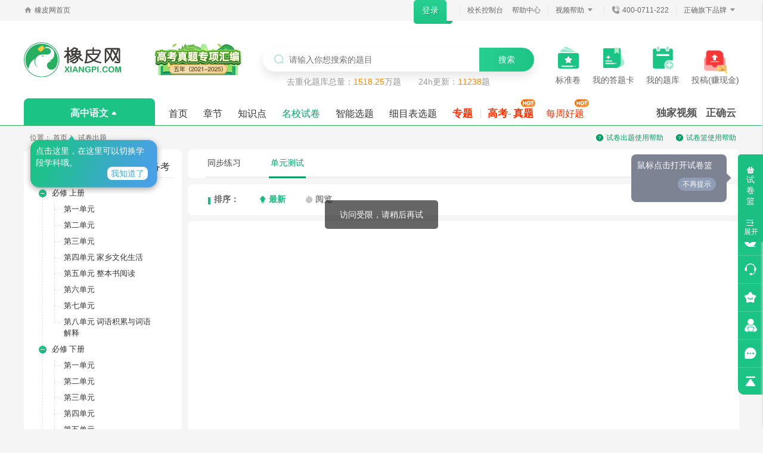

--- FILE ---
content_type: text/html;charset=UTF-8
request_url: https://www.xiangpi.com/chuti/shijuan/1/1/10/0
body_size: 73351
content:
<head>
    <meta http-equiv="Content-Type" content="text/html; charset=utf-8" />
    <meta http-equiv="X-UA-Compatible" content="IE=Edge,chrome=1" />
    <meta http-equiv="Content-Security-Policy" content="upgrade-insecure-requests">
    <meta name="renderer" content="webkit" />

    <title>试卷出题 - 橡皮网</title>
    <meta name="keywords" content="试题,题库" />
    <meta name="description" content="橡皮网题库为您提供海量精品试题试卷,供您出题组卷使用,橡皮网题库试卷新、试题全、解析准,为您提供优质试题" />
    <meta name="format-detection" content="email=no" />
    <meta name="format-detection" content="telephone=no" />
	<link rel="stylesheet" type="text/css" href="/css/public.css?v=20260019002000100019">
	<link rel="stylesheet" type="text/css" href="/css/zujuan.css?v=20260019002000100019">
	<link rel="stylesheet" type="text/css" href="/css/shiti.css?v=20260019002000100019">
	<link rel="stylesheet" type="text/css" href="/css/globle.css?v=20260019002000100019">
	<link rel="stylesheet" type="text/css" href="/js/jstree/style.css?v=20260019002000100019">
	<link rel="stylesheet" type="text/css" href="/css/pager.css?v=20260019002000100019">
	<link rel="stylesheet" type="text/css" href="/css/wxAuthor.css?v=20260019002000100019">
	<link rel="stylesheet" type="text/css" href="/css/dialog/dialog.css?v=20260019002000100019">
	<link rel="stylesheet" type="text/css" href="/css/jquery-ui.css?v=20260019002000100019">
	<link rel="stylesheet" type="text/css" href="/css/careMode.css?v=20260019002000100019">
    <link rel="stylesheet" type="text/css" href="/css/dialog/dialog.css?v=20260019002000100019">
</head>
<link rel="stylesheet" href="//g.alicdn.com/de/prismplayer/2.7.2/skins/default/aliplayer-min.css">
<link rel="stylesheet" type="text/css" href="/js/slideCode/style.css">
<style type="text/css">
    .logstyle {
        background: #fff url(/images/log2.png) no-repeat center top;
    }

    .logstyle .layui-layer-content {
        padding-top: 70px;
    }

    .logstyle .dialogtit {
        width: 160px;
        height: 150px;
        background: url(/images/log1.png) center top no-repeat;
        position: absolute;
        top: -70px;
        left: 50%;
        margin-left: -80px
    }

    .logstyle .layui-layer-content, .logstyle.layui-layer {
        overflow: inherit !important;
    }

    .logstyle h2 {
        font-size: 22px;
        text-align: center;
        line-height: 32px;
        color: #333;
        font-weight: 700;
        color: #27ae61
    }

    .logstyle p {
        padding: 10px 20px;
        line-height: 28px;
        color: #454545;
        font-size: 14px;
        text-indent: 2em
    }

    .logstyle span {
        color: #27ae61;
        margin: 0 3px
    }

    .logstyle a {
        color: #f60;
        word-break: keep-all;
        margin: 0 3px
    }

    #realmesg li {
        margin-top: 10px;
        line-height: 32px;
        font-size: 12px
    }

    #realmesg li input {
        height: 32px;
        font-size: 12px
    }

    #realmesg .base-messg li label {
        font-size: 12px
    }

    #realmesg .base-messg li button.proving {
        height: 32px;
        font-size: 12px;
        line-height: 32px
    }

    #realmesg .ui-selectmenu-button.ui-button {
        line-height: 24px
    }

    #realmesg .titmesg {
        line-height: 24px;
        font-size: 14px;
        color: #666;
        padding-bottom: 10px;
        text-indent: 2em
    }

    #realmesg .titmesg span {
        color: #107b3e
    }

    .dialog {
        padding: 0px !important;
    }

    .ui-menu .ui-menu-item-wrapper {
        line-height: 20px !important;
        font-size: 15px;
    !important;
    }

    .layui-layer {
        overflow: inherit !important;
    }
    .truncated-text {
        white-space: nowrap; /* 防止文本换行 */
        overflow: hidden; /* 隐藏溢出的文本 */
        text-overflow: ellipsis; /* 显示省略号 */
        max-width: 92px; /* 设置最大宽度 */
    }

</style>
<div id="careMode" style="display: none">
    <span id="option1" class="option" style='cursor:pointer;'><i class="iconfont">&#xe7dd;</i>放大</span>
    <span id="option2" class="option" style='cursor:pointer;'><i class="iconfont">&#xe7db;</i> 缩小</span>
    <span id="option3" class="option" style='cursor:pointer;'><i class="iconfont">&#xe7de;</i> 护眼</span>
    <span id="option4" class="option" style='cursor:pointer;'><i class="iconfont">&#xe7e0;</i> 大字幕</span>
    <span id="option7" class="option" style='cursor:pointer;'><i class="iconfont">&#xe7dc;</i> 大鼠标</span>
    <span id="option8" class="option" style='cursor:pointer;'><i class="iconfont">&#xe7df;</i> 关闭</span>
    <div id="mask_create" style=" background: rgba(255, 147, 41, 0.15); display: none"></div>
    <div id="subtitle" style="display: none;">
        <div id="inner" class=""></div>
        <span id="close">x<span></span></span>
    </div>
</div><!--top begin-->
<div class="wraper bg-grey topFirstDiv">
    <div class="top-all wrap text-666 font-12 clearfix topSecondDiv">
        <span class="fl"><i class="iconfont text-999">&#xe759;</i>橡皮网首页</span>
        <div class="fr brand"><span class="">正确旗下品牌 <i class="iconfont un  text-999"></i></span>
            <div class="brandbox shadow text-center none">
                <a class="text-666" href="https://www.zqy.com/" target="_blank">正确云</a>
                <a class="text-666" href="https://www.xiangpi.com/" target="_blank">橡皮网</a>
                <a class="text-666" href="https://www.zhike.com/" target="_blank">指课网</a>
                <a class="text-666" href="https://www.yuejuan.com/" target="_blank">正确阅卷</a>
                <a class="text-666" href="https://www.ziyuan.com/" target="_blank">云资源</a>
                <a class="text-666" href="http://www.xiaozhang.com.cn/" target="_blank">校长网</a>
                <a class="text-666" href="https://xianjie.zhike.com/" target="_blank">衔接教材</a>

            </div>
        </div>
        <b class="fr mx-10"></b>
        <span class="fr"><i class="iconfont text-999">&#xe77e;</i>400-0711-222</span>
        <b class="fr mx-10"></b>
        <div class="fr brand help"><span class="">视频帮助 <i class="iconfont un text-999 "></i></span>
            <div class="brandbox shadow text-center radius-6 none">
                <a class="text-666" href="javascript:void(0)"
                   data-url="https://img.zqy.com/publicVideo/202312/acd7ff6b037505951882dc50433b48db.mp4"
                   onclick="videoClick(this);" >章节出题</a>
                <a class="text-666" href="javascript:void(0)"
                   data-url="https://img.zqy.com/publicVideo/202312/032309085fdadff62cd0e31e83c0ed65.mp4"
                   onclick="videoClick(this);">试卷出题</a>
                <a class="text-666" href="javascript:void(0)"
                   data-url="https://img.zqy.com/publicVideo/202312/aea7764760eaca1d1a375bfc4b809fa9.mp4"
                   onclick="videoClick(this);" >知识点出题</a>
                <a class="text-666" href="javascript:void(0)"
                   data-url="https://img.zqy.com/publicVideo/202401/2b1803bdfba99e0291beda77003c792b.mp4"
                   onclick="videoClick(this);">智能出题</a>
                <a class="text-666" href="javascript:void(0)"
                   data-url="https://img.zqy.com/publicVideo/202401/1a762b9bd599cd6cffea0ba151ece30b.mp4"
                   onclick="videoClick(this);">细目表出题</a>
                <a class="text-666" href="javascript:void(0)"
                   data-url="https://img.zqy.com/publicVideo/202507/675a87426e29419c9968e1e2a42ed8c3.mp4"
                   onclick="videoClick(this);">下载答题卡</a>
            </div>
        </div>
        <b class="fr mx-10"></b>
        <a class="text-666 fr" target="_blank" href="/about/help">帮助中心</a>
        <a class="text-666 fr mr-15" href="http://xuexiao.xiangpi.com/">校长控制台</a>
        <b class="fr mx-10"></b>
        <a class="fr login" href="javascript:;" onclick="masterLogin();" id="loginBtn" style="display: none">登录</a>
        <a class="fr quit" style="color: #666;display: none;" href="javascript:void(0);" onclick="loginOut();"
           id="loginOut">退出</a>

        <b class="fr mx-10 user_name_box" style="display: none"></b>
        <div id="account"  class="none">
            <div class=" fr" id="vipInfo">
            </div>
        </div>
    </div>
</div>




    <!--nav begin-->
    <div class="wraper bg-white logo-box">
        <div class="wrap logo-nav clearfix" id="menutop">
            <a href="/" class="logo d-block" title="橡皮网" target="_blank">
                <img id="logo" src="/images/logo.svg" alt="橡皮网"/>
                    <img class="img-c" src="/images/logo-c.png">
                <span class="hover-logo">拖拽图标到收藏栏，选题出卷更便捷</span>
            </a>
                <a class="d-block" href="https://www.xiangpi.com/zhuanti/357" target="_blank"
                   style="min-width: 200px; text-align: center">
                    <img src="/images/topImg/20251225.png" width="160px" height="56px" >

                </a>
                <div style="display: flex;flex: 1; ">
                    <div class="search-all relative">
                        <div class="shadow">
                            <i class="iconfont text-primary">&#xe647;</i>
                            <input type="text" name="query" value="" maxlength="200" id="HeadtxtKeyWord"
                                   placeholder="请输入你想搜索的题目" onkeydown='searchResulsTitle(event,this);'
                                   autocomplete="off">
                            <button id="IndexSearch" onclick="IndexSearchCheck();" onsubmit="IndexSearchCheck();">搜索
                            </button>
                        </div>
                        <div class="absolute keyword line-height-35">
                    <span class="text-999 mr-25">去重化题库总量：<em
                                class="text-oranger">1518.25</em>万题</span>
                            <span class="text-999">24h更新：<em class="text-oranger">11238</em>题</span>
                        </div>
                    </div>
                </div>
            <ul class="clearfix mt-25" style="display: flex; justify-content: end; margin-left: -38px;">
                    <li class="fl text-center mr-20" style="display: flex; flex-direction: column; align-items: center; justify-content: center;">
                        <a href="https://www.xiangpi.com/zt/2025/zqbzj/" target="_blank">
                            <img class="festival-1" src="/images/menu/biaozhunjuan.svg"
                                 style="width:35px;height:38px; margin-bottom: 6px;">
                            <p class="text-666 line-height-25" style="margin: 0;">标准卷</p>
                        </a>
                    </li>

                    <li class="fl text-center mr-20 daily" style="display: flex; flex-direction: column; align-items: center; justify-content: center;">
                        <a href="/answerSheet/myTemplateList" target="_blank">
                            <img class="festival-2" src="/images/menu/datika.svg"  style="width:35px;height:38px;margin-bottom: 5px;">
                            <p class="text-666 line-height-25" style="margin-top: 1px;">我的答题卡</p>
                        </a>
                    </li>
                    <li class="fl text-center mr-20" style="display: flex; flex-direction: column; align-items: center; justify-content: center;">
                        <a href="/question/test" target="_self">
                            <img class="festival-3" src="/images/menu/meiriyiti.svg"  style="width:35px;height:38px;margin-bottom: 5px;">
                            <p class="text-666 line-height-25" style="margin-top: 1px;">我的题库</p>
                        </a>
                    </li>
                    <li class="fl text-center" style="display: flex; flex-direction: column; align-items: center; justify-content: center;">
                        <a href="http://tougao.zqy.com/" target="_blank">
                            <img class="festival-4" src="/images/index/tougao.gif"
                                 style="width: 46px; height: 46px; ">
                            <p class="text-666 line-height-25" style="margin-top: -2px;">投稿(赚现金)</p>
                        </a>
                    </li>

            </ul>

        </div>
    </div>

    <div class="wraper bg-white nav-all menuFirstDiv">
        <div class="wrap nav-box clearfix menuSecondDiv">
                <div class="fl relative nav-left mr-10">

                    <div class="tip-menu" style="display: none;z-index: 10000">
                        <p>点击这里，在这里可以切换学段学科哦。</p>
                        <a href="javascript:;" style="top: 0;right: -120px; " onclick="closeMask()">我知道了</a>
                    </div>

                    <a class="text-center home-a" id="eduSubject" data-edulevel="1"
                       data-subjectid="1">高中语文<i class="iconfont">&#xe6aa;</i></a>

                    <div class="subject-box absolute bg-white border-box shadow none">
                        <dl class="clearfix selHighSchoolBox">
                            <dt class="text-444 fl">高中 <i class="iconfont">&#xe632;</i></dt>
                            <dd class="fl"><a href="javascript:;" data-el="1" data-id="1" data-name="语文"
                                              class="active">语文</a></dd>
                            <dd class="fl"><a href="javascript:;" data-el="1" data-id="2" data-name="数学"
                                              class="">数学</a></dd>
                            <dd class="fl"><a href="javascript:;" data-el="1" data-id="3" data-name="英语"
                                              class="">英语</a></dd>
                            <dd class="fl"><a href="javascript:;" data-el="1" data-id="4" data-name="物理"
                                              class="">物理</a></dd>
                            <dd class="fl"><a href="javascript:;" data-el="1" data-id="5" data-name="化学"
                                              class="">化学</a></dd>
                            <dd class="fl"><a href="javascript:;" data-el="1" data-id="9" data-name="生物"
                                              class="">生物</a></dd>
                            <dd class="fl"><a href="javascript:;" data-el="1" data-id="8" data-name="政治"
                                              class="">政治</a></dd>
                            <dd class="fl"><a href="javascript:;" data-el="1" data-id="7" data-name="历史"
                                              class="">历史</a></dd>
                            <dd class="fl"><a href="javascript:;" data-el="1" data-id="6" data-name="地理"
                                              class="">地理</a></dd>
                            <dd class="fl ">
                                <a href="javascript:;" data-el="1" data-id="20" data-name="信息技术"
                                   class="">信息技术</a>
                            </dd>
                            <dd class="fl ">
                                <a href="javascript:;" data-el="1" data-id="30" data-name="通用技术"
                                   class="">通用技术</a>
                            </dd>
                            <dd class="fl ">
                                <a href="javascript:;" data-el="1" data-id="27" data-name="日语"
                                   class="">日语</a></dd>
                        </dl>
                        <!-- 其他页显示 -->
                        <dl class="clearfix border-dashed-top pt-10">
                            <dt class="text-444 fl">初中 <i class="iconfont">&#xe632;</i></dt>
                            <dd class="fl"><a href="javascript:;" data-el="2" data-id="1" data-name="语文"
                                              class="">语文</a></dd>
                            <dd class="fl"><a href="javascript:;" data-el="2" data-id="2" data-name="数学"
                                              class="">数学</a></dd>
                            <dd class="fl"><a href="javascript:;" data-el="2" data-id="3" data-name="英语"
                                              class="">英语</a></dd>
                            <dd class="fl"><a href="javascript:;" data-el="2" data-id="4" data-name="物理"
                                              class="">物理</a></dd>
                            <dd class="fl"><a href="javascript:;" data-el="2" data-id="5" data-name="化学"
                                              class="">化学</a></dd>
                            <dd class="fl"><a href="javascript:;" data-el="2" data-id="9" data-name="生物"
                                              class="">生物</a></dd>
                            <dd class="fl"><a href="javascript:;" data-el="2" data-id="7" data-name="历史"
                                              class="">历史</a></dd>
                            <dd class="fl"><a href="javascript:;" data-el="2" data-id="6" data-name="地理"
                                              class="">地理</a></dd>
                            <dd class="fl"><a href="javascript:;" data-el="2" data-id="8" data-name="道德与法治"
                                              class="">道德与法治</a>
                            </dd>

                        </dl>
                        <dl class="clearfix border-dashed-top pt-10 ">
                            <dt class="text-444 fl">小学 <i class="iconfont">&#xe632;</i></dt>
                            <dd class="fl"><a href="javascript:;" data-el="3" data-id="1" data-name="语文"
                                              class="">语文</a></dd>
                            <dd class="fl"><a href="javascript:;" data-el="3" data-id="2" data-name="数学"
                                              class="">数学</a></dd>
                            <dd class="fl"><a href="javascript:;" data-el="3" data-id="3" data-name="英语"
                                              class="">英语</a></dd>
                        </dl>
                    </div>
                </div>

                <ul class="clearfix fl nav-link relative">
                    <li class="fl"><a class="text-333 " href="/"
                                      target="">首页</a></li>
                    <li class="fl"><a class="text-333 " href="/chuti/zhangjie"
                                      target="">章节</a></li>
                    <li class="fl"><a class="text-333 " href="/chuti/zsd"
                                      target="">知识点</a></li>
                    <li class="fl"><a class="text-333 active" href="/chuti/shijuan"
                                      target="">名校试卷</a></li>
                    <li class="fl"><a class="text-333 "
                                      href="/chuti/zhineng/chapterOneKey"
                                      target="">智能选题</a></li>
                    <li class="fl"><a class="text-333 " href="/chuti/ximubiao"
                                      target="">细目表选题</a></li>

                        <li class="fl im"><a class="text-333 font-17 font-bold "
                                             href="/zt"
                                             target="">专题</a></li>
                        <li class="fl"><i class="link-space"></i></li>
                        <li class="fl im">
                                <a class="text-333 font-17 font-bold " target=""
                                   href="/gaokao"
                                   style="padding: 0 0 0 7px;">高考</a>-
                            <a class="text-333 font-17 font-bold" href="/chuti/shijuan/35" target=""
                               style="padding: 0 8px 0 0;">真题<img class="hot" src="/images/hot.svg" width="37"></a>
                        </li>
                        <li class="fl im">
                            <a class="text-333 " href="/haoti"
                               target="">每周好题</a>
                            <img class="hot" src="/images/hot.svg" width="37">
                        </li>
                    <a class="font-bold font-17 fr mr-5 relative  "
                       href="https://www.zqy.com"
                       target="_blank" style="top: 6px;">正确云</a>
                    <a class="font-bold font-17 fr mr-15 relative "
                       href="/shipin"
                       target="" style="top: 6px;">独家视频</a>
                </ul>

        </div>
    </div>
<div class="location wrap color_6 bor_none clearfix">
    <span>位置：</span>
    <a href="/" title="橡皮网" class="color_6">首页</a><i class="iconfont font_12 color_9"></i><span>试卷出题</span>
    <a class="fr mr-5 ml-20" href="javascript:void(0);" style="color: #089e67;"
       data-url="https://img.zqy.com/publicVideo/202312/03403d19ed69c3cf01c9d5c639fd9888.mp4"
       onclick="videoClickNoCenter(this);"><i class="iconfont"></i>试卷篮使用帮助</a>
    <a class="fr" href="javascript:void(0);" style="color: #089e67;"
       data-url="https://img.zqy.com/publicVideo/202312/032309085fdadff62cd0e31e83c0ed65.mp4"
       onclick="videoClickNoCenter(this);"><i class="iconfont"></i>试卷出题使用帮助</a>
</div>
<div class="wrap st_box clearfix">
    <div class="fl testmain" style="height: 927px;">
        <div class="scroll">
            <div class="mate-select" id="searchPaperField">
                <h2 class="tree-tit font-normal">
                                    <a data-id="1"
                                       class="text-333 mr-8 tongbu active"
                                       href="/chuti/shijuan/0/1/0/0">同步教学<i
                                                class="iconfont text-tint absolute">&#xe66e;</i></a>
                                    <a data-id="2"
                                       class="text-333 mr-8 jieduan "
                                       href="/chuti/shijuan/0/2/0/0">阶段测试</a>
                                    <a data-id="3"
                                       class="text-333 mr-8 jieduan "
                                       href="/chuti/shijuan/0/3/0/0">高考备考</a>
                </h2>
                <div class="tit_cont" style="display: none;">
                    <img class="sanjiao" src="/images/sub_sel_jt.png">
                    <p class="color_6">版本：</p>
                    <ul id="tabChapterEditions">
                                <li class="fl w_li active"
                                    data-id="56318">
                                    人教统编版
                                </li>
                    </ul>
                </div>
            </div>

                    <div class="test-tree jstree jstree-1 jstree-default" id="PaperTreeNode" role="tree"
                         aria-multiselectable="true" tabindex="0" aria-activedescendant="j1_116" aria-busy="false"
                         style="height: 877px; max-height: inherit;">
                    </div>
        </div>
    </div>
    <div class="fr test_list">
        <div class="bg-white radius-8">
            <div class="test_switch paperType" id="tongbuTypes" style="display: none">
                        <a data-paperTypeId="10" href="javascript:void(0);" title=""
                           class="">同步练习</a>
                        <a data-paperTypeId="1" href="javascript:void(0);" title=""
                           class="active">单元测试</a>
            </div>
            <!--筛选类型-->
            <div class="test_s" id="filterCriteria" style="display: none">
                <div class="test_choice">
                    <div class="clearfix it" id="grade">
                        <div class="fl chl font_12">年级</div>
                        <div class="fl chr clearfix">
                            <a href="javascript:void(0);" onclick="btnClick(this)" data-grade="" data-term="0"
                               class="fl font_12 active">全部</a>
                                    <a href="javascript:void(0);" onclick="btnClick(this)" data-grade="g1_l"
                                       class="fl font_12 ">高一上学期</a>
                                    <a href="javascript:void(0);" onclick="btnClick(this)" data-grade="g1_n"
                                       class="fl font_12 ">高一下学期</a>
                                    <a href="javascript:void(0);" onclick="btnClick(this)" data-grade="g2_l"
                                       class="fl font_12 ">高二上学期</a>
                                    <a href="javascript:void(0);" onclick="btnClick(this)" data-grade="g2_n"
                                       class="fl font_12 ">高二下学期</a>
                                    <a href="javascript:void(0);" onclick="btnClick(this)" data-grade="g3_l"
                                       class="fl font_12 ">高三上学期</a>
                                    <a href="javascript:void(0);" onclick="btnClick(this)" data-grade="g3_n"
                                       class="fl font_12 ">高三下学期</a>
                        </div>
                    </div>
                    <div class="clearfix it" id="area">
                        <div class="fl chl font_12">地区</div>
                        <div class="fl chr clearfix">
                            <a href="javascript:void(0);" onclick="btnClick(this)"
                               class="fl active font_12"
                               data-id="0">全部</a>
                                    <a href="javascript:void(0);" onclick="btnClick(this)"
                                       class="fl font_12 "
                                       data-id="1">北京</a>
                                    <a href="javascript:void(0);" onclick="btnClick(this)"
                                       class="fl font_12 "
                                       data-id="2">上海</a>
                                    <a href="javascript:void(0);" onclick="btnClick(this)"
                                       class="fl font_12 "
                                       data-id="3">天津</a>
                                    <a href="javascript:void(0);" onclick="btnClick(this)"
                                       class="fl font_12 "
                                       data-id="4">重庆</a>
                                    <a href="javascript:void(0);" onclick="btnClick(this)"
                                       class="fl font_12 "
                                       data-id="5">山东</a>
                                    <a href="javascript:void(0);" onclick="btnClick(this)"
                                       class="fl font_12 "
                                       data-id="6">江苏</a>
                                    <a href="javascript:void(0);" onclick="btnClick(this)"
                                       class="fl font_12 "
                                       data-id="7">湖南</a>
                                    <a href="javascript:void(0);" onclick="btnClick(this)"
                                       class="fl font_12 "
                                       data-id="8">福建</a>
                                    <a href="javascript:void(0);" onclick="btnClick(this)"
                                       class="fl font_12 "
                                       data-id="9">四川</a>
                                    <a href="javascript:void(0);" onclick="btnClick(this)"
                                       class="fl font_12 "
                                       data-id="10">江西</a>
                                    <a href="javascript:void(0);" onclick="btnClick(this)"
                                       class="fl font_12 "
                                       data-id="11">安徽</a>
                                    <a href="javascript:void(0);" onclick="btnClick(this)"
                                       class="fl font_12 "
                                       data-id="12">浙江</a>
                                    <a href="javascript:void(0);" onclick="btnClick(this)"
                                       class="fl font_12 "
                                       data-id="13">陕西</a>
                                    <a href="javascript:void(0);" onclick="btnClick(this)"
                                       class="fl font_12 "
                                       data-id="14">宁夏</a>
                                    <a href="javascript:void(0);" onclick="btnClick(this)"
                                       class="fl font_12 "
                                       data-id="15">辽宁</a>
                                    <a href="javascript:void(0);" onclick="btnClick(this)"
                                       class="fl font_12 "
                                       data-id="16">湖北</a>
                                    <a href="javascript:void(0);" onclick="btnClick(this)"
                                       class="fl font_12 "
                                       data-id="17">广东</a>
                                    <a href="javascript:void(0);" onclick="btnClick(this)"
                                       class="fl font_12 "
                                       data-id="18">海南</a>
                                    <a href="javascript:void(0);" onclick="btnClick(this)"
                                       class="fl font_12 "
                                       data-id="19">河北</a>
                                    <a href="javascript:void(0);" onclick="btnClick(this)"
                                       class="fl font_12 "
                                       data-id="20">河南</a>
                                    <a href="javascript:void(0);" onclick="btnClick(this)"
                                       class="fl font_12 "
                                       data-id="21">山西</a>
                                    <a href="javascript:void(0);" onclick="btnClick(this)"
                                       class="fl font_12 "
                                       data-id="22">广西</a>
                                    <a href="javascript:void(0);" onclick="btnClick(this)"
                                       class="fl font_12 "
                                       data-id="23">云南</a>
                                    <a href="javascript:void(0);" onclick="btnClick(this)"
                                       class="fl font_12 "
                                       data-id="24">贵州</a>
                                    <a href="javascript:void(0);" onclick="btnClick(this)"
                                       class="fl font_12 "
                                       data-id="25">甘肃</a>
                                    <a href="javascript:void(0);" onclick="btnClick(this)"
                                       class="fl font_12 "
                                       data-id="26">黑龙江</a>
                                    <a href="javascript:void(0);" onclick="btnClick(this)"
                                       class="fl font_12 "
                                       data-id="27">吉林</a>
                                    <a href="javascript:void(0);" onclick="btnClick(this)"
                                       class="fl font_12 "
                                       data-id="28">内蒙古</a>
                                    <a href="javascript:void(0);" onclick="btnClick(this)"
                                       class="fl font_12 "
                                       data-id="29">青海</a>
                                    <a href="javascript:void(0);" onclick="btnClick(this)"
                                       class="fl font_12 "
                                       data-id="30">西藏</a>
                                    <a href="javascript:void(0);" onclick="btnClick(this)"
                                       class="fl font_12 "
                                       data-id="31">新疆</a>
                        </div>
                    </div>
                    <div class="clearfix it" id="year">
                        <div class="fl chl font_12">年份</div>
                        <div class="fl chr clearfix">
                            <a href="javascript:void(0);" onclick="btnClick(this)"
                               class="fl active font_12"
                               data-year="0">全部</a>
                                    <a href="javascript:void(0);" onclick="btnClick(this)"
                                       class="fl font_12 "
                                       data-year="2026">2026</a>
                                    <a href="javascript:void(0);" onclick="btnClick(this)"
                                       class="fl font_12 "
                                       data-year="2025">2025</a>
                                    <a href="javascript:void(0);" onclick="btnClick(this)"
                                       class="fl font_12 "
                                       data-year="2024">2024</a>
                                    <a href="javascript:void(0);" onclick="btnClick(this)"
                                       class="fl font_12 "
                                       data-year="2023">2023</a>
                                    <a href="javascript:void(0);" onclick="btnClick(this)"
                                       class="fl font_12 "
                                       data-year="2022">2022</a>
                                    <a href="javascript:void(0);" onclick="btnClick(this)"
                                       class="fl font_12 "
                                       data-year="2021">2021</a>
                            <a href="javascript:void(0);" onclick="btnClick(this)"
                               class="fl  font_12"
                               data-year="-1">更早</a>
                        </div>
                    </div>
                </div>
            </div>
        </div>

        <!--试题列表开始-->
        <div class="st_px clearfix" id="sortWays">
            <h1 class="fl"><em class="fl"></em>排序：</h1>
            <h2 class="fl sl_dq" data-orderType="1">
                <a href="javascript:;" title="" target="" id="sort_new"><i
                            class="iconfont">&#xe675;</i>最新</a>
            </h2>
            <h2 class="fl " data-orderType="3">
                <a href="javascript:;" title="" target="" id="sort_read"><i
                            class="iconfont">&#xe679;</i>阅览</a>
            </h2>
        </div>
        <div class="st_list radius-8">
            <ul>

            </ul>

            <div class="no_data" style="display: none;">
                <img src="/images/no_content.png">
            </div>
        </div>
        <div class="pager" style="display: flex;  justify-content: center;" id="pager">
        </div>
    </div>
</div>

<div id="videoPlayDiv" style="display: none;">
    <div class="help-video" id="video" style="margin: 10px"></div>
</div>

<!--下载-->
<div class="pager_down_s none dialog" id="down">
    <ul class="pager_down_popup">
        <li class="clearfix pager_line">
            <a class="pager_a" href="/help/getInfo/60" target="_blank">如何使用Mathtype?</a>
            <span class="fl color_5">导出设置：</span>
            <div class="radio fl" id="radio1">
                <input type="hidden" name="FileType" class="radio-value" value="doc">
                <ul class="options clear-float">
                    <li class="fl">
                        <input type="radio" name="FileType" id="doc" checked="checked" value="doc">
                        <label for="doc">Word 2003-2016/WPS，文件扩展名为doc <em
                                    class="color_or">（公式使用Mathtype可编辑）</em></label>
                    </li>
                    <li class="fl">
                        <input type="radio" name="FileType" id="pdf" value="pdf">
                        <label for="pdf">PDF，文件扩展名为pdf <em class="color_or">（可用于打印）</em></label>
                    </li>
                </ul>
            </div>

        </li>
        <li class="clearfix pager_line" id="Template">
            <span class="fl color_5">试卷模板：</span>
            <div class="radio fl" id="radio2">
                <input type="hidden" name="PaperSize" class="radio-value" value="A4">
                <ul class="options clear-float clearfix">
                    <li class="fl" data-value="A4">
                        <input type="radio" name="version" id="a4" checked="checked" value="A4">
                        <label for="a4">A4竖</label>
                    </li>
                    <li class="fl" data-value="A4H">
                        <input type="radio" name="version" id="a4h" value="A4H">
                        <label for="a4h">A4横（双栏）</label>
                    </li>
                    <li class="fl" data-value="A3H">
                        <input type="radio" name="version" id="a3h" value="A3H">
                        <label for="a3h">A3横</label>
                    </li>
                    <li class="fl" data-value="B4H">
                        <input type="radio" name="version" id="b4h" value="B4H">
                        <label for="b4h">B4横（双栏）</label>
                    </li>
                    <!--<li data-value="2" class="fl"><i></i>8K横（双栏）</li>-->
                </ul>
            </div>
        </li>
        <li class="clearfix pager_line" id="paperSources">
            <span class="fl color_5">试题来源：</span>
            <div class="radio fl" id="radio4">
                <input type="hidden" name="paperSource" class="radio-value" value="0">
                <ul class="options clear-float clearfix">
                    <li class="fl" style="margin-right: 10px;">
                        <input type="radio" name="testSource" id="noShowSource" checked="checked" value="0">
                        <label for="noShowSource">不显示</label>
                    </li>
                    <li class="fl" style="margin-right: 10px;">
                        <input type="radio" name="testSource" id="testTitleFront" value="1">
                        <label for="testTitleFront">题目前<em class="color_or"></em></label>
                    </li>
                    <li class="fl" style="margin-right: 10px;">
                        <input type="radio" name="testSource" id="testAnswerFront" value="2">
                        <label for="testAnswerFront">答案处<em class="color_or"></em></label>
                    </li>
                </ul>
            </div>
        </li>
        <li class="clearfix pager_line" id="paperTypes">
            <span class="fl color_5">试卷类型：</span>
            <div class="radio fl" id="radio3">
                <input type="hidden" name="Answerono" class="radio-value" value="1">
                <ul class="options clear-float clearfix">
                    <li class="fl" style="margin-right: 10px;">
                        <input type="radio" name="paperType" id="ptPaper" checked="checked" value="1">
                        <label for="ptPaper">普通试卷<em class="color_or">（答案集中在卷尾）</em></label>
                    </li>
                    <li class="fl" style="margin-right: 10px;">
                        <input type="radio" name="paperType" id="jsPaper" value="2">
                        <label for="jsPaper">教师用卷<em class="color_or">（每题后面跟答案）</em></label>
                    </li>
                    <li class="fl" style="margin-right: 10px;">
                        <input type="radio" name="paperType" id="xsPaper" value="3">
                        <label for="xsPaper">学生用卷<em class="color_or">（无答案）</em></label>
                    </li>
                    <!--<li data-value="2" class="fl"><i></i>8K横（双栏）</li>-->
                </ul>
            </div>
        </li>
        <li class="clearfix pager_line" id="downLoadTimeOut" style="display: none;">
            <span class="fl color_5">等待时间：</span>
            <div class="fl time_limit">
                <p class="fl">
                    <em style="width:0%;"></em>
                </p>
                <span class="fl color_9">0秒</span>
            </div>
        </li>
    </ul>
    <div class="color_or mathTypeAlert" style="padding:0 0 10px 15px;font-size:12px;margin-top: 10px;">提示：office 2016
        以上版本，请下载MathType，以保证公式显示完整
    </div>
</div>

<!-- 应用于学校用户下载超限后提示 -->
<div class="dialog" style="display: none" id="schoolDownOut">
    <div class="dialogtit"></div>
    <h2>温馨提示</h2>
    <p>很抱歉，当前账号的下载次数已经超出最大限制，您可以立即进行<a href="" target="_blank">实名认证</a>并使用认证账号登录获取更多下载次数，若您已实名认证，请使用实名账号<a
                href="" target="_blank">登录</a></p>
</div>
<!-- 应用于实名认证用户下载超限后提示 -->
<div class="dialog" style="display: none" id="realDownOut">
    <div class="dialogtit"></div>
    <h2>温馨提示</h2>
    <p>很抱歉，当前账号的下载次数已经超出最大限制，请明日再尝试下载。</p>
</div>
<!-- 应用于试用用户下载超限后提示 -->
<div class="dialog" style="display: none" id="tryDownOut">
    <div class="dialogtit"></div>
    <h2>温馨提示</h2>
    <p>很抱歉，当前账号为试用账号，账号下载次数已经超出最大限制，请联系网校专员或者致电客服热线<span>400-0711-222</span>
    </p>
</div>

<div class="all none" id="weChatAuthentication" style="margin-top: 15px;margin-bottom: 5px">
    <img class="logo" src="/images/xiangpi_logo.svg" width="126px"/>
    <p class="tip"><img class="warning" src="/images/weChat/warning.png">系统检测到您的账户存在异常风险，</br>
        为了保证您的账号安全，请进行微信验证</p>
    <div class="code">
        <div id="qrCode" style="padding: 8px 5px 0"></div>
        <div id="refresh" class="defeat" style="display: none">
            <img class="error" src="/images/weChat/error.svg">
            <p>二维码已过期</p>
            <a href="javascript:void(0)" onclick="getVerificationQrCode()"><img class="refresh"
                                                                                src="/images/weChat/refresh.svg"> 点击刷新</a>
        </div>
        <div id="scanSuccess" class="defeat" style="display: none">
            <img class="success" src="/images/weChat/success.svg">
            <p style="margin-top: 0;">扫码成功</p>
        </div>
    </div>
</div>

<div class="mask none" id="replenishBox">
    <div class="dialog">
        <h3 class="text-center bg-grey text-dark">完善学科信息</h3>
        <form class="px-20">
            <label class="d-block my-15"><span class="text-danger mr-5">*</span>您还未完善学科信息，请完善学科信息后使用</label>
            <div>
                <label>手机号码：</label>
                <input type="text" readonly="readonly"  id="phoneBox">
            </div>
            <div>
                <label>真实姓名：</label>
                <input  id="realNameBox" class="mt-15" type="text" placeholder="请输入您的真实姓名">
            </div>
            <label class="d-block my-15"><span class="text-danger mr-5">*</span>所属学科</label>
            <ul class="clearfix border-dashed-bottom pb-15 edu">
            </ul>
            <div class="sub mt-15 pb-15 mb-15">
                <ul class="clearfix">
                </ul>
            </div>
        </form>
        <div class="btn border-solid-top mt-5">
            <a class="border-solid-right" href="javascript:void(0)" onclick="closeBox()" style="margin-right: -4px;color: #000">取消</a>
            <a href="javascript:void(0)"style="color: #000" onclick="replenishInformation()">确认</a>
        </div>
    </div>
</div>
<!--右侧滑动试题篮-->
<div id="paperBarBox" class="toolbar-box">
    <div class="toolbar stack11" id="tooltesttype">
        <div class="tool-content bg-greyf5">
            <div class="tooltab list_3 color_f" id="toolBox" style="cursor: pointer;">
                            </div>
            <div class="tool-content bg-white">
                <div class="toolmytest-box" id="paperBoxDataList">
                    <div class="tool-top border-box pt-15 pl-10 clearfix">
                        <span class="font-18">已选择<b id="selPaperCount">0</b>份试卷</span>
                        <a class="text-white fr mr-10" href="javascript:void(0);" onclick="rightPaperBoxClearClick();">清空试卷<i
                                    class="iconfont">&#xe67c;</i></a>
                    </div>
                    <div class="list"></div>
                    <div class="joinIn">
                        <div class="un"><a class="d-block" href="/chuti/paperBoxPreview" target="_blank">进入试卷篮</a>
                        </div>
                    </div>
                </div>
                <div id="paperBoxNoData" style="display:none;">
                    <div class="prompt">
                        <ul>
                            <li><img src="/images/testBox.png"
                                     style="margin-bottom: -5px"><span>试卷篮里空空的赶紧加入试卷吧！</span></li>
                        </ul>
                    </div>
                </div>
            </div>
        </div>
    </div>
</div>

<div class="plus" id="slidetool">
    <ul>
        <li onclick="videoHelp();"><i class="iconfont icon-shipin"></i>
            <div>视频帮助</div>
        </li>
        <li onclick="freePhone();"><i class="iconfont icon-apply"></i>
            <div>使用申请</div>
        </li>
        <li onclick="javascript:addFavorite('http://www.xiangpi.com/', '橡皮网');"><i
                    class="iconfont icon-shoucang"></i>
            <div>收藏本站</div>
        </li>
        <li onclick="careModeInit();"><i class="iconfont">&#xe7da;</i>
            <div>关怀模式</div>
        </li>
        <li onclick="goFeedback();"><i class="iconfont icon-yijian"></i>
            <div>意见反馈</div>
        </li>
        <li onclick="goTop(0.3, 20)"><i class="iconfont icon-gotop" style="font-size: 20px;"></i></li>
    </ul>
</div>

<style>
    .testAnalysis h2 span {
        border-bottom: 2px solid #27ae61;
        height: 28px;
    }

    .testAnalysis ul li span {
        width: 10px;
        height: 10px;
    }

    .testAnalysis ul li:nth-child(1) span {
        background-color: #326fd9;
    }
    .testAnalysis ul li:nth-child(2) span {
        background-color: #3ea69c;
    }

    .testAnalysis ul li:nth-child(3) span {
        background-color: #f9bf00;
    }

    .testAnalysis ul li:nth-child(4) span {
        background-color: #da3249;
    }

    .testAnalysis ul li:nth-child(5) span {
        background-color: #af3bd9;
    }

    .calc {
        height: 100px;
        width: 330px;
        display: flex;
        justify-content: space-around;
        align-items: flex-end;
    }

    .calc div {
        width: 50px;
    }

    .calc1 span {
        background-color: #3ea69c;
    }

    .calc1 p {
        color: #3ea69c;
    }

    .calc2 span {
        background-color: #f9bf00;
    }

    .calc2 p {
        color: #f9bf00;
    }

    .calc3 span {
        background-color: #da3249;
    }

    .calc3 p {
        color: #da3249;
    }

    .calc4 span {
        background-color: #326fd9;
    }

    .calc4 p {
        color: #326fd9;
    }

    .calc5 span {
        background-color: #af3bd9;
    }

    .calc5 p {
        color: #af3bd9;
    }



    .testAnalysis .table {
        height: 131px;
        overflow-y: auto;
        padding: 2px 2px 2px 5px;
    }

    .testAnalysis .table thead {
        position: sticky;
        position: -webkit-sticky;
        top: -3px;
    }

    .testAnalysis .table::-webkit-scrollbar {
        /*width: 4px;*/
        /*height: 10px;*/
        /*background-color: rgb(197 182 182 / 10%);*/
        /*border-radius: 3px;*/
    }

    .testAnalysis .table::-webkit-scrollbar:hover {
        background-color: rgb(197 182 182 / 10%);
    }

    .testAnalysis .table::-webkit-scrollbar-thumb {
        /*background-color: #e3e3e3;*/
        height: 11px;
        border-radius: 3px;
    }

    .testAnalysis .table::-webkit-scrollbar-thumb:hover {
        background-color: #e3e3e3;
    }

    .testAnalysis .table::-webkit-scrollbar-thumb:active {
        background-color: #e3e3e3;
    }

    .testAnalysis table {
        font-size: 14px;
        line-height: 30px;
    }

    .testAnalysis table td {
        text-align: center;
    }

    .testAnalysis table thead {
        background-color: #e8f6f1;
    }

    #jiaoyi{
        background-color: #ffffff;!important;
    }

    #zhongdeng{
        background-color: #ffffff;!important;
    }

    #jiaonan{
        background-color: #ffffff;!important;
    }

    #rongyi{
        background-color: #ffffff;!important;
    }

    #kunnan{
        background-color: #ffffff;!important;
    }
</style>
<div class="py-10 px-20 none clearfix testAnalysis" id="testAnalysis">
    <div class="clearfix">
        <div class="fl mr-20">
            <h2 class="border-solid-bottom line-height-30"><span class="d-inblock">试卷总体分析</span></h2>
            <ul class="clearfix mt-10">
                <li class="mr-20 fl"><span class="d-inblock mr-5 radius-4"></span>容易</li>
                <li class="mr-20 fl"><span class="d-inblock mr-5 radius-4"></span>较易</li>
                <li class="mr-20 fl"><span class="d-inblock mr-5 radius-4"></span>中等</li>
                <li class="mr-20 fl"><span class="d-inblock mr-5 radius-4"></span>较难</li>
                <li class="mr-20 fl"><span class="d-inblock mr-5 radius-4"></span>困难</li>
            </ul>
            <div class="calc border-solid-bottom relative">
                <div class="calc4">
                    <span class="d-block" style="height: 30%;"></span>
                    <p class="absolute">容易<span id="rongyi"></span></p>
                </div>
                <div class="calc1">
                    <span class="d-block" style="height: 30%;"></span>
                    <p class="absolute">较易<span id="jiaoyi"></span></p>
                </div>
                <div class="calc2">
                    <span class="d-block" style="height: 60%;"></span>
                    <p class="absolute">中等<span id="zhongdeng"></span></p>
                </div>
                <div class="calc3"><span class="d-block" style="height: 10%;"></span>
                    <p class="absolute">较难<span id="jiaonan"></span></p>
                </div>
                <div class="calc5"><span class="d-block" style="height: 10%;"></span>
                    <p class="absolute">困难<span id="kunnan"></span></p>
                </div>
            </div>
        </div>
        <div class="fl">
            <h2 class="border-solid-bottom line-height-30"><span class="d-inblock">试卷题型统计</span></h2>
            <div class="table mt-10">
                <table style="width: 265px;">
                    <thead>
                    <tr>
                        <th class="font-bold">题型</th>
                        <th class="font-bold">数量</th>
                        <th class="font-bold">占比</th>
                    </tr>
                    </thead>
                    <tbody id="analysisList">

                    </tbody>
                </table>
            </div>
        </div>
    </div>
    <div class="mt-20">
        <h2 class="border-solid-bottom line-height-30"><span class="d-inblock">试卷知识点统计</span></h2>
        <div class="table mt-10">
            <table class="w-100">
                <thead>
                <tr>
                    <th class="font-bold">知识点</th>
                    <th class="font-bold">数量</th>
                    <th class="font-bold">占比</th>
                </tr>
                </thead>
                <tbody id="viewPointList">

                </tbody>
            </table>
        </div>
    </div>
</div>

<div class="wraper">
    <div class="foot pb-20 pt-30 footer">
        <div class="wrap clearfix border-box px-5 text-white pt-10 pb-30 border-solid-bottom"
             style="border-color: #33343d ;">
            <div class="fl bot-left">
                <img class="mb-10" src="/images/xplogo-white.svg" width="116">
                <p class="font-14">橡皮网 —— 国内标准的K12题库系统</p>
                <div class="line-x1 my-20"></div>
                <p class="font-20 font-bold mb-5"><img class="relative" src="/images/phone.png"
                                                       style="top: 4px;"> 400-0711-222</p>
                <p class="line-height-30">咨询电话（09:00-18:00）</p>
                <p class="line-height-30 mt-15">座机：010-60259653</p>
                <p class="line-height-30">地址：北京市大兴区欣宁街8号院1号楼5层</p>
            </div>
            <div class="line-y fl mt-5 mr-30 pr-20"></div>
            <dl class="fl">
                <dt>
                    <h3 class="font-20">公司介绍</h3>
                    <div class="line-x my-20"></div>
                </dt>
                <dd><a class="text-white" href="https://www.010.cn/enter.html" target="_blank">关于我们</a></dd>
                <dd><a class="text-white" href="https://www.010.cn/product.html" target="_blank">产品介绍</a></dd>
                <dd><a class="text-white" href="https://www.010.cn/news.html" target="_blank">行业动态</a></dd>
                <dd><a class="text-white" href="https://www.010.cn/news.html" target="_blank">新闻资讯</a></dd>
            </dl>
            <dl class="fl">
                <dt>
                    <h3 class="font-20">交流合作</h3>
                    <div class="line-x my-20"></div>
                </dt>
                <dd><a class="text-white" href="https://www.010.cn/case.html" target="_blank">合作名校</a></dd>
                <dd><a class="text-white" href="https://www.010.cn/recruit.html" target="_blank">人才招聘</a></dd>
                <dd><a class="text-white" href="/about/feedback" target="_blank">意见反馈</a></dd>
                <dd><a class="text-white" href="/about/contact" target="_blank">联系我们</a></dd>
            </dl>
            <dl class="fl">
                <dt>
                    <h3 class="font-20">使用帮助</h3>
                    <div class="line-x my-20"></div>
                </dt>
                <dd><a class="text-white" href="/help/getInfo/71" target="_blank">章节出题</a></dd>
                <dd><a class="text-white" href="/help/getInfo/72" target="_blank">知识点出题</a></dd>
                <dd><a class="text-white" href="/help/getInfo/69" target="_blank">试卷出题</a></dd>
                <dd><a class="text-white" href="/help/getInfo/73" target="_blank">智能出题</a></dd>
                <dd><a class="text-white" href="/help/getInfo/74" target="_blank">双向细目表出题</a></dd>
            </dl>
            <dl class="fl">
                <dt>
                    <h3 class="font-20">友情链接</h3>
                    <div class="line-x my-20"></div>
                </dt>
                <dd><a class="text-white" href="https://www.zqy.com/" target="_blank">正确云</a></dd>
                <dd><a class="text-white" href="https://www.zhike.com/" target="_blank">指课网</a></dd>
                <dd><a class="text-white" href="https://www.yuejuan.com/" target="_blank">正确阅卷</a></dd>
                <dd><a class="text-white" href="http://xianjie.zhike.com/" target="_blank">衔接教材</a></dd>
                <dd><a class="text-white" href="https://www.ziyuan.com/" target="_blank">云资源</a></dd>
            </dl>
            <div class="line-y fl mt-5 mr-30 pr-20"></div>
            <div class="fl" id="follow">
                <h3 class="font-20">关注橡皮网</h3>
                <div class="line-x3 my-20"></div>
                <div class="emw clearfix">
                    <div class="fl text-center">
                        <img class="d-block mb-10" src="/images/footer/gzh.png" width="125">
                        <p>正确教育官方<br/>微信公众号</p>
                    </div>
                </div>
            </div>
        </div>
        <div class="wrap mt-30">
            <p class="law clearfix">
                <a href="http://www.12377.cn/" target="_blank"><img src="/images/footer/jubao.png"> </a>
                <a href="/about/icp" target="_blank"><img src="/images/footer/beian.gif"> </a>
                <a href="javascript:;"><img src="/images/footer/hy_124x47.png"> </a>
                <a href="https://ss.knet.cn/verifyseal.dll?sn=e19122011011580462yujp000000&amp;userid=8IeOInNbj43dec5E&amp;time=1646203030305&amp;stoken=d2f9840f4bd2212f73498e061902fbe8&amp;pa=03030"
                   target="_blank"><img src="/images/footer/cnnic.png"> </a>
                <a href="http://www.cyberpolice.cn/wfjb/" target="_blank"><img src="/images/footer/cnnic_06.jpg">
                </a>
                <a href="javascript:;"><img src="/images/footer/cnnic_04.png"> </a>
            </p>
            <p class="law-txt"> 北京正确教育 增值电信业务经营许可证：京ICP证160358号 ICP互联网备案：<a href="https://beian.miit.gov.cn" target="_blank" style="color: #999999;">京ICP备14032768号</a>
            <p class="law-txt">出版物经营许可证：新出发京批字第直16122号 Copyright ©2009-2026 橡皮网 Xiangpi.com 版权所有.
                All Rights
                Reserved.</p>
            <p class="law-txt">本站常年法律顾问：北京科仪律师事务所 北京兴展律师事务所</p>
            <p class="no-hand">专注基础教育领域试题试卷深度挖掘</p>

        </div>
    </div>
</div>

<div class="phone-dialog clearfix wraper" style="display: none;" id="freePhoneDiv">
    <div class="wrap clearfix">
        <img class="fw" src="/images/fw.png">
        <div class="fl other">
            <h2>我们将尽快给您回电</h2>
            <span>工作时间：8:30-18:30</span>
        </div>
        <div class="fr forms">
            <input type="text" class="fost01" name="" placeholder="您所在的学校" id="schoolNamePhone">
            <input class="fost02" type="text" name="" placeholder="您的称呼" id="namePhone">
            <input class="fost03" type="text" name="" placeholder="您的联系电话" id="freePhone">
            <input class="fost04" type="button" name="" value="给我回电" id="dialFreeInput">
            <a class="out" href="javascript:void(0);"></a>
        </div>
    </div>
</div>

<div style="display: none">
    <input id="testBoxKey" value="" type="hidden">
    <input id="paperBoxKey" value="" type="hidden">
</div>


<script type="text/javascript" src="/js/jquery-1.12.4.min.js"></script>
<script type="text/javascript" src="/js/jquery.cookie.js"></script>
<script type="text/javascript" src="/js/jquery-ui.min.js"></script>
<script type="text/javascript" src="/js/layer/layer.js"></script>
<script type="text/javascript" src="/js/mappingurl.js?v=20260019002000100019"></script>
<script type="text/javascript" src="/js/common.js?v=20260019002000100019"></script>
<script type="text/javascript" src="/js/public.js?v=20260019002000100019"  ></script>
<script type="text/javascript" src="/js/careMode.js?v=20260019002000100019" async></script>
<script>
    var _hmt = _hmt || [];
    (function() {
        var hm = document.createElement("script");
        hm.src = "https://hm.baidu.com/hm.js?3b4eb5586e2a4101c93ce34a67064834";
        var s = document.getElementsByTagName("script")[0];
        s.parentNode.insertBefore(hm, s);
    })();
</script>




<script type="text/javascript" src="/js/jquery.pagination.js"></script>

<script type="text/javascript" src="/js/crypto-js/crypto-js.js"></script>
<script type="text/javascript" src="/js/crypto-js/aes.js"></script>
<script type="text/javascript" src="/js/testbox.js?v=20260019002000100019"></script>
<script type="text/javascript" src="/js/jstree/jstree.min.js"></script>
<script type="text/javascript" src="/js/paper/paperBox.js?v=20260019002000100019"></script>
<script type="text/javascript" src="/js/paper/list.js?v=20260019002000100019"></script>
<script type="text/javascript" src="/js/paper/chapterTree.js?v=20260019002000100019"></script>
<script type="text/javascript" src="/js/paper/preview.js?v=20260019002000100019"></script>
<script type="text/javascript" src="/js/paper/paperDown.js?v=20260019002000100019"></script>
<script type="text/javascript" charset="utf-8" src="//g.alicdn.com/de/prismplayer/2.7.2/aliplayer-min.js"></script>

<script type="text/javascript">
    var eduLevel = 1;
    var subject = 1;
    var previewType = 0;
    var controllerType = 0; //进入页面的类别(0：无参数 1：有参数)
    var ceShiTypesStr = [{"eduLevel":"1,2,3","id":2,"isHaveChild":false,"isKnow":false,"isShow":1,"orderNum":3,"parentId":0,"subject":"1,2,3,4,5,6,7,8,9,20,27,30","typeName":"月考"},{"eduLevel":"1,2,3","id":17,"isHaveChild":false,"isKnow":false,"isShow":1,"orderNum":4,"parentId":0,"subject":"1,2,3,4,5,6,7,8,9,27","typeName":"开学考试"},{"eduLevel":"1,2,3","id":3,"isHaveChild":false,"isKnow":false,"isShow":1,"orderNum":5,"parentId":0,"subject":"1,2,3,4,5,6,7,8,9,20,27,30","typeName":"期中"},{"eduLevel":"1,2,3","id":4,"isHaveChild":false,"isKnow":false,"isShow":1,"orderNum":6,"parentId":0,"subject":"1,2,3,4,5,6,7,8,9,20,27,30","typeName":"期末"},{"childList":[{"eduLevel":"1","id":262,"isHaveChild":false,"isKnow":true,"isShow":1,"orderNum":0,"parentId":20,"subject":"1","typeName":"必修上册"},{"eduLevel":"1","id":349,"isHaveChild":false,"isKnow":true,"isShow":1,"orderNum":2,"parentId":20,"subject":"1","typeName":"必修下册"},{"eduLevel":"1","id":350,"isHaveChild":false,"isKnow":true,"isShow":1,"orderNum":3,"parentId":20,"subject":"1","typeName":"选择性必修上册"},{"eduLevel":"1","id":351,"isHaveChild":false,"isKnow":true,"isShow":1,"orderNum":4,"parentId":20,"subject":"1","typeName":"选择性必修中册"},{"eduLevel":"1","id":352,"isHaveChild":false,"isKnow":true,"isShow":1,"orderNum":5,"parentId":20,"subject":"1","typeName":"选择性必修下册"}],"eduLevel":"1,2","id":20,"isHaveChild":true,"isKnow":false,"isShow":1,"orderNum":13,"parentId":0,"subject":"1,2,3,4,5,6,7,8,9","typeName":"专题训练"}]
    var beiKaoTypesStr = [{"childList":[{"eduLevel":"1,2","id":24,"isHaveChild":false,"isKnow":false,"isShow":1,"orderNum":1,"parentId":5,"subject":"1,2,3,4,5,6,7,8,9,20,27,30","typeName":"模拟考试"},{"eduLevel":"1,2","id":21,"isHaveChild":false,"isKnow":false,"isShow":1,"orderNum":2,"parentId":5,"subject":"1,2,3,4,5,6,7,8,9,27","typeName":"一模"},{"eduLevel":"1,2","id":22,"isHaveChild":false,"isKnow":false,"isShow":1,"orderNum":3,"parentId":5,"subject":"1,2,3,4,5,6,7,8,9,27","typeName":"二模"},{"eduLevel":"1,2","id":261,"isHaveChild":false,"isKnow":false,"isShow":1,"orderNum":4,"parentId":5,"subject":"1,2,3,4,5,6,7,8,9,27","typeName":"三模"}],"eduLevel":"1,2","id":5,"isHaveChild":true,"isKnow":false,"isShow":1,"orderNum":7,"parentId":0,"subject":"1,2,3,4,5,6,7,8,9,20,27,30","typeName":"模拟"},{"childList":[{"eduLevel":"1","id":35,"isHaveChild":false,"isKnow":false,"isShow":1,"orderNum":1,"parentId":6,"subject":"1,2,3,4,5,6,7,8,9,10,20,27,30","typeName":"真题"},{"childList":[{"eduLevel":"1","id":263,"isHaveChild":false,"isKnow":true,"isShow":1,"orderNum":1,"parentId":34,"subject":"1","typeName":"信息类文本阅读"},{"eduLevel":"1","id":264,"isHaveChild":false,"isKnow":true,"isShow":1,"orderNum":2,"parentId":34,"subject":"1","typeName":"文学类文本阅读"},{"eduLevel":"1","id":265,"isHaveChild":false,"isKnow":true,"isShow":1,"orderNum":3,"parentId":34,"subject":"1","typeName":"文言文阅读"},{"eduLevel":"1","id":266,"isHaveChild":false,"isKnow":true,"isShow":1,"orderNum":4,"parentId":34,"subject":"1","typeName":"古代诗歌鉴赏"},{"eduLevel":"1","id":267,"isHaveChild":false,"isKnow":true,"isShow":1,"orderNum":5,"parentId":34,"subject":"1","typeName":"名篇名句默写"},{"eduLevel":"1","id":268,"isHaveChild":false,"isKnow":true,"isShow":1,"orderNum":6,"parentId":34,"subject":"1","typeName":"语言文字运用"},{"eduLevel":"1","id":269,"isHaveChild":false,"isKnow":true,"isShow":1,"orderNum":7,"parentId":34,"subject":"1","typeName":"写作"}],"eduLevel":"1","id":34,"isHaveChild":true,"isKnow":false,"isShow":1,"orderNum":2,"parentId":6,"subject":"1,2,3,4,5,6,7,8,9","typeName":"汇编"}],"eduLevel":"1","id":6,"isHaveChild":true,"isKnow":false,"isShow":1,"orderNum":8,"parentId":0,"subject":"1,2,3,4,5,6,7,8,9,20,27,30","typeName":"高考真题"},{"eduLevel":"1,2","id":18,"isHaveChild":false,"isKnow":false,"isShow":1,"orderNum":12,"parentId":0,"subject":"1,2,3,4,5,6,7,8,9,20,27,30","typeName":"学业水平"},{"childList":[{"childList":[{"eduLevel":"1","id":40,"isHaveChild":false,"isKnow":true,"isShow":1,"orderNum":1,"parentId":25,"subject":"1","typeName":"信息类文本阅读"},{"eduLevel":"1","id":41,"isHaveChild":false,"isKnow":true,"isShow":1,"orderNum":2,"parentId":25,"subject":"1","typeName":"文学类文本阅读"},{"eduLevel":"1","id":43,"isHaveChild":false,"isKnow":true,"isShow":1,"orderNum":4,"parentId":25,"subject":"1","typeName":"文言文阅读"},{"eduLevel":"1","id":44,"isHaveChild":false,"isKnow":true,"isShow":1,"orderNum":5,"parentId":25,"subject":"1","typeName":"古代诗歌鉴赏"},{"eduLevel":"1","id":45,"isHaveChild":false,"isKnow":true,"isShow":1,"orderNum":6,"parentId":25,"subject":"1","typeName":"名篇名句默写"},{"eduLevel":"1","id":46,"isHaveChild":false,"isKnow":true,"isShow":1,"orderNum":7,"parentId":25,"subject":"1","typeName":"辨析并修改语病"},{"eduLevel":"1","id":47,"isHaveChild":false,"isKnow":true,"isShow":1,"orderNum":8,"parentId":25,"subject":"1","typeName":"正确使用词语"},{"eduLevel":"1","id":48,"isHaveChild":false,"isKnow":true,"isShow":1,"orderNum":9,"parentId":25,"subject":"1","typeName":"语言表达连贯、得体"},{"eduLevel":"1","id":49,"isHaveChild":false,"isKnow":true,"isShow":1,"orderNum":10,"parentId":25,"subject":"1","typeName":"正确使用标点符号"},{"eduLevel":"1","id":50,"isHaveChild":false,"isKnow":true,"isShow":1,"orderNum":11,"parentId":25,"subject":"1","typeName":"辨别并赏析修辞方法"},{"eduLevel":"1","id":51,"isHaveChild":false,"isKnow":true,"isShow":1,"orderNum":12,"parentId":25,"subject":"1","typeName":"压缩语段"},{"eduLevel":"1","id":52,"isHaveChild":false,"isKnow":true,"isShow":1,"orderNum":13,"parentId":25,"subject":"1","typeName":"仿用、变换句式"},{"eduLevel":"1","id":53,"isHaveChild":false,"isKnow":true,"isShow":1,"orderNum":14,"parentId":25,"subject":"1","typeName":"语言文字运用"},{"eduLevel":"1","id":39,"isHaveChild":false,"isKnow":true,"isShow":1,"orderNum":15,"parentId":25,"subject":"1","typeName":"写作"}],"eduLevel":"1,2","id":25,"isHaveChild":true,"isKnow":false,"isShow":1,"orderNum":1,"parentId":14,"subject":"1,2,3,4,5,6,7,8,9","typeName":"一轮复习"},{"childList":[{"eduLevel":"1","id":54,"isHaveChild":false,"isKnow":true,"isShow":1,"orderNum":1,"parentId":26,"subject":"1","typeName":"信息类文本阅读"},{"eduLevel":"1","id":55,"isHaveChild":false,"isKnow":true,"isShow":1,"orderNum":2,"parentId":26,"subject":"1","typeName":"文学类文本阅读"},{"eduLevel":"1","id":56,"isHaveChild":false,"isKnow":true,"isShow":1,"orderNum":3,"parentId":26,"subject":"1","typeName":"文言文阅读"},{"eduLevel":"1","id":57,"isHaveChild":false,"isKnow":true,"isShow":1,"orderNum":4,"parentId":26,"subject":"1","typeName":"古代诗歌鉴赏"},{"eduLevel":"1","id":58,"isHaveChild":false,"isKnow":true,"isShow":1,"orderNum":5,"parentId":26,"subject":"1","typeName":"名篇名句默写"},{"eduLevel":"1","id":59,"isHaveChild":false,"isKnow":true,"isShow":1,"orderNum":6,"parentId":26,"subject":"1","typeName":"语言文字运用"},{"eduLevel":"1","id":38,"isHaveChild":false,"isKnow":true,"isShow":1,"orderNum":7,"parentId":26,"subject":"1","typeName":"写作"}],"eduLevel":"1,2","id":26,"isHaveChild":true,"isKnow":false,"isShow":1,"orderNum":2,"parentId":14,"subject":"1,2,3,4,5,6,7,8,9","typeName":"二轮复习"}],"eduLevel":"1,2","id":14,"isHaveChild":true,"isKnow":false,"isShow":1,"orderNum":13,"parentId":0,"subject":"1,2,3,4,5,6,7,8,9","typeName":"复习训练"}]
    var testTypeId = 1
    var chapterId = 10
    var userType = 0
    var paperYear = 0
    var player = new Aliplayer({
        id: "video", // 容器id
        cover: '',     //封面
        source: "",  // 视频url 支持互联网可直接访问的视频地址
        autoplay: true,      // 自动播放
        width: "750px",       // 播放器宽度
        height: "535px",      // 播放器高度
        trackLog: false
    });
</script>
<script>


    // <style>
    //     .test-tree ul{border-left: 1px solid #dedede;}
    // </style>


    // console.log($('#PaperTreeNode'))
    // $('#PaperTreeNode').jstree('select_node', 'j1_5_anchor' , true);


    $(document).ready(function () {
        setTimeout(function () {
            $('#PaperTreeNode').find('li').each(function () {
                var $this = $(this);
                if ($this.attr("id") == 1) {
                    $("#PaperTreeNode").jstree("select_node", true);
                    $('#PaperTreeNode').jstree('select_node', 1);
                }
            })
        }, 3000);
    });

    var html = '';
    html += '<div class="tip-box" id="boxTip" style="display: none;right: 90px;">鼠标点击打开试卷篮<a href="javascript:;" onclick="tip()">不再提示</a> </div>';
    html += '<i class="iconfont">&#xe673;</i><br>试<br>卷<br>篮<div class="slide" ><i class="iconfont d-block">&#xe6ab;</i>展开</div>';
    html += '<p class="color-f un" style="display: none;" id="toolPaperBoxCount">0</p>';


    $("#toolBox").html(html);

    $(function () {
        paperBoxMouseHover();


        $("#paperBarBox .slide").click(function () {

            var right = $("#paperBarBox").css("right")
            if (right === "0px") {
                $("#paperBarBox").stop(!0).animate({right: "-282px"}, 300);
                $("#slidetool").show();
                $(".slide").html('<i class="iconfont d-block">&#xe6ab;</i>展开')
            } else {
                $("#paperBarBox").stop(!0).animate({right: "0px"}, 300);
                $("#slidetool").hide();
                $(".slide").html('<i class="iconfont d-block">&#xe6ab;</i>收起')
            }
        })


    })
</script>

</body>
</html>


--- FILE ---
content_type: text/css
request_url: https://www.xiangpi.com/css/public.css?v=20260019002000100019
body_size: 40462
content:
@charset "utf-8";
html, body, div, span, applet, object, iframe, h1, h2, h3, h4, h5, h6, p, blockquote, pre, a, abbr, acronym, address, big, cite, code, del, dfn, em, img, ins, kbd, q, s, samp, small, strike, tt, var, b, u, i, center, dl, textarea, dt, dd, ol, ul, li, fieldset, form, label, legend, caption, article, aside, canvas, button, select, details, embed, figure, figcaption, footer, header, menu, nav, output, ruby, section, summary, time, mark, audio, video, input {margin: 0;padding: 0;border: 0;font-size: 100%;vertical-align: baseline;-webkit-text-size-adjust: none;}
article, aside, details, figcaption, figure, footer, header, menu, nav, section {display: block}
ol, ul {list-style: none}
blockquote, q {quotes: none}
blockquote:before, blockquote:after, q:before, q:after {content: '';content: none}
sub {vertical-align: sub;font-size: smaller}
sup {vertical-align: super;font-size: smaller}
html {height: 100%; width: 100%;}
body {background: #f5f5f5;color: #000;font: 14px Arial, "microsoft yahei", PingFang SC, Helvetica, simsun;height: 100%}
a {text-decoration: none}
a:hover, a:active {outline: 0}
.clearfix:before, .clearfix:after {content: "";display: table}
.clearfix:after {
    clear: both
}
.clearfix { *zoom: 1}
.ellipsis {
    text-overflow: ellipsis;
    white-space: nowrap;
    overflow: hidden
}
.un {
    -webkit-transition: all .3s ease-out;
    -moz-transition: all .3s ease-out;
    -ms-transition: all .3s ease-out;
    -o-transition: all .3s ease-out;
    transition: all .3s ease-out
}
.toa{width:1220px;height:82px;margin:0 auto}.toa a{float:left;height:82px}.toa1{width:406px}.toa2{width:406px}.toa3{width:406px}

.iconfont {
    font-family: "iconfont" !important;
    font-size: 14px;
    font-style: normal;
    -webkit-font-smoothing: antialiased;
    -moz-osx-font-smoothing: grayscale
}

/*@font-face {*/
/*    font-family: 'iconfont';  !* Project id 1309781 *!*/
/*    src: url('//at.alicdn.com/t/c/font_1309781_eblmtm30wt9.woff2?t=1700291400046') format('woff2'),*/
/*    url('//at.alicdn.com/t/c/font_1309781_eblmtm30wt9.woff?t=1700291400046') format('woff'),*/
/*    url('//at.alicdn.com/t/c/font_1309781_eblmtm30wt9.ttf?t=1700291400046') format('truetype');*/
/*}*/
/*@font-face {*/
/*    font-family: 'iconfont';  !* Project id 1309781 *!*/
/*    src: url('//at.alicdn.com/t/c/font_1309781_rscdf367xmd.woff2?t=1704505688956') format('woff2'),*/
/*    url('//at.alicdn.com/t/c/font_1309781_rscdf367xmd.woff?t=1704505688956') format('woff'),*/
/*    url('//at.alicdn.com/t/c/font_1309781_rscdf367xmd.ttf?t=1704505688956') format('truetype');*/
/*}*/

/*@font-face {*/
/*    font-family: 'iconfont';  !* Project id 1309781 *!*/
/*    src: url('//at.alicdn.com/t/c/font_1309781_c27kpxwybhl.woff2?t=1724145831258') format('woff2'),*/
/*    url('//at.alicdn.com/t/c/font_1309781_c27kpxwybhl.woff?t=1724145831258') format('woff'),*/
/*    url('//at.alicdn.com/t/c/font_1309781_c27kpxwybhl.ttf?t=1724145831258') format('truetype');*/
/*}*/

/*@font-face {*/
/*    font-family: 'iconfont';  !* Project id 1309781 *!*/
/*    src: url('//at.alicdn.com/t/c/font_1309781_cndjkd43ko.woff2?t=1753950666985') format('woff2'),*/
/*    url('//at.alicdn.com/t/c/font_1309781_cndjkd43ko.woff?t=1753950666985') format('woff'),*/
/*    url('//at.alicdn.com/t/c/font_1309781_cndjkd43ko.ttf?t=1753950666985') format('truetype');*/
/*}*/

@font-face {
    font-family: 'iconfont';  /* Project id 1309781 */
    src: url('//at.alicdn.com/t/c/font_1309781_pk7d1hvpkwa.woff2?t=1754035581648') format('woff2'),
    url('//at.alicdn.com/t/c/font_1309781_pk7d1hvpkwa.woff?t=1754035581648') format('woff'),
    url('//at.alicdn.com/t/c/font_1309781_pk7d1hvpkwa.ttf?t=1754035581648') format('truetype');
}




/*icon*/
.icon-home:before {content: '\e759'}
.icon-search:before {content: '\e6cf'}
.icon-btndown:before {content: '\eab1'}
.icon-right:before {content: '\e6ba'}
.icon-head:before {content: '\e63f'}
.icon-site:before {content: '\e650'}
.icon-email:before {content: '\e64d'}
.icon-fax:before {content: '\e64c'}
.icon-headset:before {content: '\e64b'}
.icon-phone:before {content: '\e64a'}
.icon-video:before {content: '\e669'}
.icon-ind:before {content: '\e643'}
.icon-help:before {content: '\e644'}
.icon-student:before {content: '\e654'}
.icon-teacher:before {content: '\e651'}
.icon-plus:before {content: '\e649'}
.icon-book:before {content: '\e648'}
.icon-point:before {content: '\e652'}
.icon-mark:before {content: '\e61c'}
.icon-collect:before {content: '\e618'}
.icon-edit:before {content: '\e642'}
.icon-up:before {content: '\e641'}
.icon-location:before {content: '\e6ce'}
.icon-hot:before {content: '\e61a'}
.icon-wb:before {content: '\e61b'}
.icon-wx:before {content: '\e681'}
.icon-qq:before {content: '\e617'}
.icon-good:before {content: '\e604'}
.icon-my:before {content: '\e618'}
.icon-myeye:before {content: '\e60a'}
.icon-testBoxEmpty:before {content: '\e622'}
.icon-category:before {content: '\e66a'}
.icon-upto:before {content: '\e628'}
.icon-star:before {content: '\e618'}
.icon-time:before {content: '\e6e8'}
.icon-eye:before {content: '\e6e4'}
.icon-num:before {content: '\e6ee'}
.icon-shipin:before {content: '\e71e'}
.icon-yijian:before {content: '\e71d'}
.icon-apply:before {content: '\e71c'}
.icon-shoucang:before {content: '\e720'}
.icon-gotop:before {content: '\e721'}

.wraper {width: 100%;margin: 0 auto;min-width: 1400px}
.top_wrap {width: 1400px;margin: 0 auto}
.wrap {width: 1200px;margin: 0 auto;}
.fl {float: left}
.fr {float: right}
.but_orange {background: #f98437 !important;}
.but_green {background: #27ae61;}
.color_f {color: #fff}
.color_6 {color: #666}
.color_9 {color: #999}
.color_8 {color: #888}
.color_a {color: #aaa}
.color_c {color: #ccc}
.color_4 {color: #404040}
.color_5 {color: #555}
.color_08 {color: #089e67}
.color_d4 {color: #d4d4d4}
.color_gr {color: #5da97e}
.color_or {color: #dc6a35}
.red {color: #ff4402}
.font-b {font-weight: bold}
.font-weight-normal{font-weight: normal}
.font_12 {font-size: 12px}
.table_bg {background-color: #f7f8fc}
i {margin-right: 4px;vertical-align: -1px}
.mar {margin-top: 10px}
.mar20 {margin-top: 20px}
.quit {display: none;}
.preview_cont .div, .text_table, .text_table td, .answer p, .answer div, .ytest p, .ytest div {max-height: 999999px}
.ytest .content input, .content input {border-bottom: 1px solid #757575;height: 20px;vertical-align: middle;background-color: transparent;border-right: none;border-left: none;border-top: none;max-width: 140px;}
.testContent img, .question .content img, #tijianTest img, .content img {max-width: 900px;height: auto;vertical-align: middle}
.answer img {display: inline-block;}
.grey, .grey .info {color: #999 !important;background-color: #f8f8f8 !important}
.grey .info {border-bottom: 1px solid #e9e9e9 !important}
.top_box i.home {margin-left: 12px}
.update span {color: #dc6a35}
.top_nav {height: 80px;line-height: 80px;position: relative;background-color: #fff;box-shadow: 2px 1px 7px #ddd;}
.brand{cursor: pointer;position: relative;z-index: 1;box-sizing: content-box;}
.brand .font-dropdown{position: absolute;top: 0;right: 3px;}
.brand:hover .font-dropdown{transform: rotate(-180deg);}
.brand:hover .brandbox{display: block}
.brandbox{position: absolute; width: 120px; background: #fff;right: -2px; left: -10px;}
.help .brandbox{width: 100px;}
.brandbox a{width: 100%;height: 36px;line-height: 36px;display: block;font-size: 12px;box-sizing: border-box;}
.brandbox a:hover{background: #f3f6f9}


.period p.period_tit {color: #333;font-size: 14px;margin: 0 12px;height: 42px;line-height: 42px;display: inline-block;cursor: pointer}
.top-slide {content: "";position: absolute;left: 50%;right: 50%;bottom: 0;background: #27ae61;background: -moz-linear-gradient(left top, #23c98c, #1cb17a); /*Mozilla*/background: -webkit-linear-gradient(left top, #23c98c, #1cb17a); /*new gradient for Webkit*/
    background: -o-linear-gradient(left top, #23c98c, #1cb17a);
    height: 3px;
    -webkit-transition-property: left, right;
    transition-property: left, right;
    -webkit-transition-duration: .1s;
    transition-duration: .1s;
    -webkit-transition-timing-function: ease-out;
    transition-timing-function: ease-out;
    -webkit-transition-delay: .15s;
    transition-delay: .15s;
    display: block;
}

.nav a:hover .top-slide, .nav a.active .top-slide {
    left: 0;
    right: 0;
    border-radius: 10px;
}

.nav a {
    position: relative;
}

.period p.period_tit {
    padding: 4px 2px 18px 16px;
    margin: 0
}

.period p.period_tit:hover, .period p.period_tit:hover i {
    color: #089e67
}

.period p.period_tit.color_hover, .period p.period_tit.color_hover i {
    color: #089e67
}

.period p.period_tit span {
    max-width: 72px;
    overflow: hidden;
    text-overflow: ellipsis;
    white-space: nowrap
}

.period p i {
    display: inline-block;
    width: 0;
    height: 0;
    border-style: solid;
    border-width: 3px;
    border-radius: 2px;
    border-color: transparent #ccc #ccc transparent;
    position: absolute;
    top: 26px;
    right: -10px;
    -webkit-transition: all 0.3s;
    -o-transition: all 0.3s;
    transition: all 0.3s;
}
.period p:hover i{transform:rotate(-90deg) !important; border-color: transparent #089e67 #089e67 transparent;}

.period_list {
    box-sizing: border-box;
    width: 520px;
    height: 255px;
    background-color: #fff;
    box-shadow: 1px 4px 17px #ececec;
    position: absolute;
    left: -55px;
    top: 50px;
    -webkit-box-shadow: 1px 4px 17px #ececec;
    -moz-box-shadow: 1px 4px 17px #ececec;
    padding: 30px 10px 0 40px;
    border-top: 1px solid #eee;
    filter: progid:DXImageTransform.Microsoft.Shadow(color='#ececec', Direction=180, Strength=8);
    display: none;
    z-index: 99;
    border: 1px solid #1aad77;
    border-radius: 10px;
}
.period_list .sanjiao{position: absolute; top: -9px;left: 86px;}
.line_primary{width: 1px;height: 14px;background-color: #1aad77;position: relative;top: 2px;display: inline-block;margin-left: 10px;}
.period_list dl{margin-bottom: 24px;}

.period_list a{color: #777;padding: 3px 10px;margin:0 5px 10px 5px !important;}
.period_list dl dt{width: 70px; height: 60px; color: #1aad77; font-size: 16px; }
.period_list dl dd{height: 22px; line-height: 22px; margin-bottom: 6px;}
.period_list dl dd a{border-radius: 10px;}
.period_list dl dd a:hover{background: -webkit-linear-gradient(left top,#23c98c,#1cb17a); color: #fff;}
.period_list dl dd a.active{background: -webkit-linear-gradient(left top,#23c98c,#1cb17a); color: #fff;}
.subset p {height: 45px;line-height: 45px}
.subset p.active, .subset p.active i {color: #089e67}
.subset p i {margin-left: 2px}

.subset ul li a {
    height: 30px;
    line-height: 30px;
    font-size: 14px;
    color: #666;
    display: block;
    margin: 0px 31px 0 0;
    text-align: left;
    font-family: "microsoft yahei";
}

.subset ul li a:hover, .subset ul li a.active {
    color: #089e67;
    border: 0;
    text-decoration: underline
}

.period_list li.subset.last {
    border: 0
}


.username a {
    cursor: pointer;
    max-height: 290px;
    overflow: hidden;
    height: 35px;
    float: left
}

.top_menu li.username i.tx {
    border: 0;
    font-size: 16px;
    color: #ccc
}

.location {
    height: 40px;
    line-height: 40px;
    padding-left: 10px;
    font-size: 12px
}

.location.bor_none {
    border-bottom: none
}

/*分页*/
.pager {border-radius: 10px;background-color: #fff;margin: 30px 0;height: 50px;line-height: 41px;padding: 8px 30px 0;box-sizing: border-box;box-shadow: 0px 5px 17px 0 rgb(0 0 0 / 6%);}
.pager a{color: #333;font-size: 16px;border-radius: 10px;height: 36px;display: inline-block;line-height: 36px;font-family: microsoft yahei;}
.pager .number a{width: 38px; text-align: center; margin: 0 3px;}
.pager .number a:hover,.pager .number a.am-active,.pager .first:hover,.pager .last:hover{background-image: linear-gradient(to right bottom,#34d097,#26bb85); box-shadow: 0 3px 3px 2px #f1fbf7; color: #fff;}
.pager i{color: #999;}
.pager input{outline: 0; border: 0; width: 45px; padding-left: 5px; border: 1px solid #eee; border-radius: 6px; height: 30px; margin: 0 10px;}
.pager div.relative{top: -3px;}
.pager div.relative a{background-image: linear-gradient(to right,#36d299,#25b983); color: #fff;}
.pager div.relative a:hover{box-shadow: 0 3px 3px 2px #f1fbf7;}
.footer {
    background-color: #eee; /*margin-top: 20px*/
}

.part-left {
    width: 550px;
    padding-top: 55px;
    position: relative;
}

.part-left dl {
    padding-bottom: 30px;
}

.part-left dt {
    text-align: center;
    width: 80px;
    height: 90px;
    margin-right: 20px
}

.part-left dt i {
    font-size: 40px;
    color: #d1d1d1
}

.part-left dt h4 {
    font-size: 18px;
    color: #666666;
    font-weight: 700
}

.part-left dd {
    width: 100px;
    height: 30px;
    line-height: 30px;
    text-align: center;
    position: relative;
    top: 15px;
}

.part-left dd a {
    color: #666
}

.part-left dd a:hover {
    color: #27ae61;
    text-decoration: underline;
}

.part-middle {
    width: 460px;
    padding-top: 90px;
    margin-left: 30px;
}

.part-middle p {
    font-size: 18px;
    color: #666666;
    font-weight: 700
}

.part-middle ul {
    padding-top: 20px
}

.part-middle li {
    width: 194px;
    line-height: 38px;
    color: #666666
}

.part-middle li:last-child {
    width: 100%;
}

.part-middle li i {
    color: #c5c5c5;
}

.part-right {
    text-align: center;
    width: 160px;
    padding-top: 72px
}

.part-right p {
    margin-top: 20px;
    font-size: 14px;
    color: #666666
}

.law {
    text-align: center;
    position: relative;
    top: -10px
}

/*.law img{width:110px;}*/
/*.law-txt{padding-top:10px;}*/
.law-txt, .no-hand {
    text-align: center;
    font-size: 12px;
    line-height: 24px;
    color: rgba(255,255,255,.5);
}

.no-hand a {
    color: #888
}

.xline {
    height: 1px;
    width: 400px;
    position: absolute;
    background: #dfdfdf;
    top: 166px;
    left: 120px;
}

.yline {
    height: 142px;
    width: 1px;
    position: absolute;
    background: #dfdfdf;
    top: 80px;
    left: 550px;
}

.toolbar-box {
    position: fixed;
    top: 0;
    z-index: 9999;
    height: 100%;
    right: -470px;
    width: 470px;
    box-shadow: 0 0 4px 1px #dedede;
}
#slidetool{
    position: fixed;
    right: 0px;
    bottom: 8%;
    /*border: 1px solid #f3f3f3;*/
    border-radius: 10px;
}
#slidetool li {
    color: #999;
    text-align: center;
    cursor: pointer;
    padding: 12px 10px;
    background: -webkit-linear-gradient(left top,#1ac284,#1cb37c);
    background:#1bc384;
    font-size: 12px;
    position: relative;
    border-bottom: 1px solid #46cc9b;
}
#slidetool li div{display: none; position: absolute; left: -85px; top:5px;height: 42px; line-height: 42px; background: url(../images/juxing.png) no-repeat; width: 87px; color: #999; z-index: 2000; text-align: center;}
#slidetool li:hover div{display: block;}
#slidetool li:hover{background-color: #fff;background: -webkit-linear-gradient(left top,#fff,#fff);}
#slidetool li:hover i{color: #1DB57D;}
#slidetool li:nth-child(1) {border-radius: 10px 0 0;}
#slidetool li:nth-child(6) {border-radius: 0 0 0 10px; border-bottom: none;}
#slidetool li i {
    color: #fff;
    margin: 0;
    font-size: 22px;
    vertical-align: 0;
}

.toolbar-box .toolbar {
    height:calc(100vh - 285px); overflow-x:hidden; overflow-y:auto;
    position: relative
}

.toolbar-box .tooltab {
    position: absolute;
    left: -43px;
    top: 36%;
    padding: 20px 14px;
    border-radius: 5px 0  0 5px;
    background-color: #1bbf82;
}

.toolbar-box .tooltab .tip-box{
    width: 160px;
    height: 80px;
    position: absolute;
    right: 90px;
    top: 0px;
    background: #7d8393;
    border-radius: 8px;
    padding: 10px;
    box-sizing: border-box;
}
.toolbar-box .tooltab .tip-box::before{content: "";position: absolute;width: 5px;height: 1px;z-index: 500;top: 31px;left: 159px;border: 8px solid #fff;border-color: transparent  transparent  transparent #7d8393;}
.toolbar-box .tooltab .tip-box a{background:#919db6;border-radius:16px; padding:4px 8px;color:#fff;font-size:12px;position:relative; top:14px; left:68px;transition:all .5s ease}
.toolbar-box .tooltab .tip-box a:hover{color:#919db6;background:#fff}


.toolbar-box .tooltab .slide {font-size: 12px;position: relative;left: -14px;top: 16px;width: 43px;text-align: center;padding: 4px 0;border-radius: 0 0 0 5px;}
.toolbar-box .tooltab .slide:hover{background:#2ad897}


.toolbar-box .tooltab p {
    position: absolute;
    left: -10px;
    top: 8px;
    height: 16px;
    padding: 0 6px;
    border-radius: 8px;
    background-color: #eb5712;
    line-height: 16px
}

.toolbar-box .tool-content {
    width: 470px;
    height: 100%;
    border-left: 1px solid #1bbf82;
    position: fixed;
}
.toolbar-box .tool-content h4{
    padding:0 20px;
    height:70px;
    line-height:70px;
    font-weight:normal;
    border-bottom: 1px solid #eee;
    color: #555;
}
.toolbar-box .tool-content ul{padding:10px 20px;border-bottom: 1px solid #eee;}
.toolbar-box .tool-content li{height: 35px;line-height: 35px;margin-right: 20px;color: #555;}
.toolbar-box .tool-content li p{
    max-width:80px;
    display:inline-block;
}
/*.toolmytest-box{height: calc(100vh - 285px);!* overflow:scroll; *!overflow-x: hidden;overflow-y:auto;}*/
.toolmytest-box{height:calc(100vh - 0px); overflow-x:hidden; overflow-y:auto;}
.toolmytest-box h2{height:65px;line-height:80px; font-size:16px; text-align:center}
.toolmytest-box h3{padding:0 10px;height:30px;line-height:30px;font-size: 14px;font-family: SimSun;}
.toolmytest-box .content{

    padding: 10px 15px 10px 20px; border: 1px solid #fff; border-radius: 8px; margin: 0 10px;
    /*padding: 0 15px 10px 20px;*/
    line-height:30px;
    font-size: 14px;
}
.toolmytest-box .content .test_con{max-height:140px;overflow:hidden;padding-bottom:15px}
.toolmytest-box .content .remove{
    padding: 0px 10px;
    color: #fff;
    border: 1px solid;
    border-radius: 5px;
    background:#23c98c;
    background: -webkit-linear-gradient(left top,#23c98c,#1cb17a);
    font-family: "microsoft yahei";
}
.toolmytest-box .content .remove:hover{box-shadow: 0 0 17px 6px rgb(0 0 0 / 10%) inset;}

.toolbar-box .toolmytest-box .new {
    font-weight: bold;
    color: #444
}


.toolbar-box .tooldelete {
    margin: 0 5px 0 20px;
    color: #bbb;
    font-size: 13px
}

.toolbar-box .toolorder a {
    line-height: 20px
}

.toolbar-box .toolorder a:hover, .ewm-txt a:hover, .tooldelete:hover {
    color: #089e67
}

.toolbar-box .toolorder a i {
    vertical-align: middle
}

.toolbar-box .toolpreview {
    display:inline-block;
    padding:0 15px;
    height: 36px;
    line-height: 36px;
    text-align: center;
    background-color: #f6870f;
    background: -webkit-linear-gradient(top left,#fc8046,#eb5712);
    border-radius: 3px;
    cursor: pointer;
    margin: 17px 0;
}

/*.toolbar-box .toolpreview{background: url(../images/big_btn.png) no-repeat; width: 200px; height: 46px; line-height: 46px; margin: 8px 20px 0px 0; box-sizing: border-box;}*/

.toolbar-box .toolpreview:hover{
    box-shadow: 0 0 17px 6px rgb(0 0 0 / 10%) inset;
}
.prompt ul {
    padding-top: 35px;
    width: 100%
}

.prompt ul, .prompt ul li {
    border: none !important
}

.prompt ul li {
    width: 100%;
    text-align: center;
    line-height: 35px;
    margin-top: 10px
}

.prompt ul li i {
    font-size: 24px;
    color: #ccc;
    position: relative;
    top: 4px
}

.toolbar-box .toolup {
    position: absolute;
    left: -65px;
    bottom: 15%;
    width: 55px;
    border:1px solid #f3f3f3;
    border-radius:10px;
}

.toolbar-box .toolup li {
    color: #999;
    width: 56px;
    overflow: hidden;
    text-align: center;
    cursor: pointer;
    border-radius: 2px;
    padding: 8px 3px;
    /* box-sizing: border-box; */
    background: #fff;
    border-bottom:1px solid #f3f3f3;
    /*box-shadow: 0 0 2px 3px #eee;*/
    font-size:12px;
}
.toolbar-box .toolup li span{
    display:block;
    color:#888;
    font-size:12px;
    margin-top: 4px;
}

.toolbar-box .toolup li:hover {
    background: -webkit-linear-gradient(left top,#23c98c,#1cb17a);
}
.toolup li:hover i,.toolup li:hover span{
    color:#fff;
}
.toolup li i {
    color: #ccc;
    margin: 0;
    font-size: 22px;
    vertical-align: 0;
}

.toolup li {
    background: #27ae61
}

/*.toolup li i {*/
/*color: #fff;*/
/*margin: 0;*/
/*font-size: 18px;*/
/*vertical-align: 0;*/
/*}*/

.ewm-wrapper {
    padding-right: 10px;
    width: 380px;
    height: 146px;
    position: absolute;
    left: -382px;
    top: 0;
    display: none
}

.erm-box {
    border: 1px solid #dedede;
    width: 350px;
    height: 146px;
    padding: 10px;
    background-color: #fff
}

.ewm-img {
    padding: 9px;
    width: 128px;
    height: 128px;
    background: #f5f5f5
}

.ewm-img img {
    width: 100%
}

.ewm-txt {
    width: 196px;
    padding-left: 8px
}

.ewm-txt h2 {
    font-weight: normal;
    color: #27ae61;
    line-height: 54px;
    font-size: 14px
}

.ewm-txt p {
    line-height: 20px
}

.ewm-txt a {
    margin-top: 8px
}

.dis {
    display: none
}

.no_data {
    margin: 150px auto 50px auto;
    width: 225px;
    height: 210px;
    display: block
}

.location a:hover {
    color: #089e67;
    text-decoration: underline
}

.no_data span {
    margin-top: 10px;
    display: block;
    text-align: center
}

.partner_dynamic li a {
    width: 330px;
    display: block;
    overflow: hidden;
    white-space: nowrap;
    text-overflow: ellipsis
}

.new, .vip {
    position: relative
}

.nav li.new img {
    position: absolute;
    right: -2px;
    top: 8px
}

.nav li.vip img {
    position: absolute;
    right: -10px;
    top: 8px
}

.content, .answer p, .answer div {
    max-height: 999999px
}

.djs {
    position: absolute;
    width: 192px;
    height: 32px;
    background: url(../resource/images/djs.png) no-repeat;
    top: -34px;
    left: 181px;
    color: #fff;
    font-size: 22px
}

.djs p {
    position: absolute;
    top: -25px;
    font-weight: bold;
    left: 122px;
    text-shadow: 0 1px 0 #1f653c
}

.content, .answer p, .answer div {
    max-height: 999999px
}

.top_menu .username {
    position: relative
}

.xlk {
    position: absolute;
    background: #f3f3f3;
    width: 175px;
    top: 35px;
    left: 0;
    display: none;
    z-index: 9;
    font-size: 12px
}

.xlk p {
    margin-left: 12px
}

.xlk span {
    margin-left: 8px
}

.red {
    color: red
}

.top_menu .username:hover .xlk {
    display: inline-block
}

::-webkit-selection {
    background: #000;
    color: #fff;
    text-shadow: none
}

::-moz-selection {
    background: #000;
    color: #fff;
    text-shadow: none
}

::selection {
    background: #000;
    color: #fff;
    text-shadow: none
}

.cssSelect {
    white-space: nowrap;
    float: left;
    position: relative;
}

.cssSelect * {
    display: block
}

.cssSelect a {
    color: #666;
    outline-width: 0;
    text-decoration: none
}

.cssSelect .selectBox {
    cursor: pointer;
    float: left
}

.cssSelect .selectLt {
    cursor: pointer;
    float: left;
    text-align: left
}

.cssSelect .selectRt {
    cursor: pointer;
    background: url(/images/skin_icons.png) -49px -160px no-repeat #f2f2f2;
    float: left
}

.cssSelect .selectLt {
    overflow: hidden;
    height: 30px;
    line-height: 31px;
    padding: 0 10px;
    background: none transparent scroll repeat 0% 0%;
    color: #333;
}

.cssSelect .selectRt {
    height: 30px;
    padding-bottom: 0;
    padding-top: 0;
    padding-left: 0;
    padding-right: 28px
}

.cssSelect .sNormal {
    background-position: 0 0
}

.cssSelect .sHover {
    background-position: 0 -50px
}

.cssSelect .sHover .selectRt {
    background: url(../Resource/images/skin_icons.png) -49px -160px no-repeat #e6e6e6
}

.cssSelect .sPressDown .selectRt {
    background: url(../Resource/images/skin_icons.png) -49px -160px no-repeat #e6e6e6
}

.cssSelect .optionsBox {
    position: absolute;
    background: #f0f0f0;
    padding: 2px;
    margin: 0;
    z-index: 100
}

.cssSelect .optionBox {
    cursor: pointer;
    padding: 2px 30px 2px 18px;
    margin: 0;
    height: 25px;
    line-height: 25px
}

.cssSelect .optionBox:hover {
    background: #fff;
    color: #089e67
}

.cssSelect .optionBox span {
    cursor: pointer;
    font-size: 12px
}

.cssSelect .selected {
    color: #089e67
}

.clear-float:after {
    content: "";
    display: block;
    height: 0;
    clear: both
}

.radio .options {
    padding: 10px
}

.radio .options > li i {
    float: left;
    margin-right: 5px;
    width: 12px;
    height: 12px;
    border: 1px solid #ddd;
    border-radius: 50%;
    cursor: default
}

.radio .options > li.checked i {
    border: 1px solid #5da97e;
    background: url(../images/on_pic.png) 0 -1px
}

.radio_1 .options {
    padding: 10px
}

.radio_1 .options > li i {
    float: left;
    margin-right: 5px;
    width: 12px;
    height: 12px;
    border: 1px solid #ddd;
    border-radius: 1px;
    cursor: default
}

.radio_1 .options > li.checked i {
    border: 1px solid #b2bec9;
    background: url(../images/on_pic.png) -15px -1px
}

.checkbox .options {
    padding: 10px;
    cursor: default;
}

.checkbox .options p.checked {
    color: #27ae61
}

/*.checkbox .options p i {float: left;margin-right: 5px;width: 12px;height: 12px;background-color: #fff;border: 1px solid #ddd;border-radius: 1px;cursor: default;margin-top: 7px}*/
.checkbox .options p i {
    margin-top: -6px
}

/*.checkbox .options p.checked i {border: 1px solid #dedede;background: url(/images/on_pic.png) 0 -1px}*/
.select {
    position: relative;
    float: left;
    margin: 10px;
    border: solid 1px #ccc
}

.select .select-view {
    position: relative
}

.select .select-view .select-text {
    padding-left: 10px;
    padding-right: 30px;
    height: 24px;
    line-height: 24px
}

.select .select-view .select-icon {
    display: block;
    position: absolute;
    right: 5px;
    top: 10px;
    border: solid 5px #fff;
    border-top-color: #ccc;
    cursor: pointer
}

.select .options {
    display: none;
    position: absolute;
    left: -1px;
    top: 100%;
    padding: 5px 0;
    background: #fff;
    width: 100%;
    border: solid 1px #ccc
}

.select .options > li {
    margin: 10px;
    cursor: pointer
}

input[type=checkbox] {
    display: none;
}

input[type=checkbox] + label {
    display: block;
    width: 14px;
    height: 14px;
    cursor: pointer;
    font-size: 14px;
    border: 1px solid #c5c5c5;
    border-radius: 3px;
    float: left;
    position: relative;
}
input[type=checkbox] + label i {background-color: #089e67;border-color: #089e67;}
input[type=checkbox]:checked + label {display: block;color: #089e67;border: 1px solid #089e67;width: 14px;height: 14px;background: #089e67;}
input[type=checkbox]:checked + label + span {color: #089e67;}
input[type=checkbox]:checked + label i:before {content: "";display: inline-block;width: .5rem;height: .25rem;border-width: 0 0 .125rem .125rem;border-style: solid;border-color: #fff;position: absolute;z-index: 10;top: 44%;left: 50%;transform-origin: center center;transform: translate(-50%,-50%) rotate(-45deg)
}

.checkbox-lable {
    display: block;
    float: left;
    margin-left: 3px;
    font-size: 12px;
}

#demo {
    width: 500px;
    height: 300px;
    border: 2px solid #1f1f1f;
    margin: 20px auto;
    overflow: hidden
}

.box {
    height: 300px;
    width: 500px
}

.zUIpanelScrollBox, .zUIpanelScrollBar {
    width: 10px;
    top: 4px;
    right: 2px;
    border-radius: 5px
}

.zUIpanelScrollBox {
    background: #000;
    opacity: .1;
    filter: alpha(opacity=10)
}

.zUIpanelScrollBar {
    background: #ccc;
    opacity: .8;
    filter: alpha(opacity=80)
}

.disable {
    background-color: #eee;
    color: #666;
    border: 1px solid #eee;
    cursor: default
}

/*检选*/
.test_s {
    padding: 5px 0 12px;
    background: #fff;
    border-radius: 8px;
}

.test_choice .it {margin:0 30px;position: relative;padding-left:70px;padding-right: 50px;}
/*.test_choice .it .more{color:#089e67; font-size: 12px; position: absolute; right: 0; top: 12px;}*/
.test_choice .it .more{color:#089e67; font-size: 12px; position: absolute; right: 0; top: 10px;border:1px solid #fff;padding:2px 3px;border-radius:3px}
/*.test_choice .it .more:hover{opacity: .8;}*/
.test_choice .it .more:hover{border-color:#089e67}
.test_choice .chl {width: 60px;  color: #999; position: absolute; left: 3px; top: 11px;font-size: 14px;}
.test_choice .it .btn-more {position: absolute; height: 24px; line-height: 24px; padding: 0 9px; right: 5px;top: 5px;
    border-radius: 2px;color: #089e67;}
.test_choice .chr a.active, .test_choice .chr a:hover {background: #1ec485;color: #fff; font-weight: bold; border: 1px solid #089E67;}
.test_choice .chr a {height: 24px;line-height: 24px;padding: 0 8px;margin: 7px 2.5px 0;border-radius: 2px;color: #454545;overflow: hidden; border: 1px solid #fff; font-size: 14px;}
.test_list .checkbox .options {padding: 0 10px }
.test_list .checkbox .options:hover, .test_list .checkbox .options:hover i {
    color: #dc6a35;
    border-color: #dc6a35
}

.pages_num {
    margin-left: 10px
}

.btn-group {
    position: fixed;
    left: 50%;
    margin-left: 720px;
    bottom: 110px;
}

.btn-group li {
    width: 50px;
    height: 42px;
    text-align: center;
    line-height: 18px;
    cursor: pointer;
    border-bottom: none;
    background: #fff;
    padding-top: 8px;
    color: #019b4f;
    box-shadow: 5px 5px 10px rgba(0, 0, 0, .1);
    margin: 5px 0;
    border-radius: 80px
}

.btn-group li i {
    color: #33bf6f;
    font-size: 28px;
    margin-right: 0
}

.btn-group li i.iconfont {
    line-height: 36px;
}

.btn-group li:nth-child(3n) {
    background: #33bf6f;
    color: #fff
}

.btn-group li:nth-child(3n) i {
    color: #fff
}

.btn-group li:hover {
    background: #27ae61;
    background: -moz-linear-gradient(left top, #30d498, #23bd84);
    background: -webkit-linear-gradient(left top, #30d498, #23bd84);
    background: -o-linear-gradient(left top, #30d498, #23bd84);
}

.btn-group li:hover i, .btn-group li:hover {
    color: #fff;
}

@media screen and (min-width: 1460px) {
    .period_list .sanjiao{
        left: 122px;
    }

    /* .search-box {width: 212px}*/
    .nav a {
        margin: 0 13px
    }

    /*  .search-box input {width: 208px}*/
    .nav li.new img {
        position: absolute;
        right: -27px;
        top: -2px
    }

    .nav li.vip img {
        position: absolute;
        right: -6px;
        top: 12px
    }

    .nav a, .period p.period_tit {
        font-size: 15px;
        margin-left: 30px;
    }
}
/* 排序最新阅览量 */
.st_px{padding: 17px 0px;background: #FFFFFF;margin: 10px auto;color: #666666;font-size: 14px;}
.st_px h1{margin-left: 34px;float: left}
.st_px em{width: 4px;height:12px;background: #1eb880;display: block;margin:5px 6px 0 0;}
.st_px h2{margin:0 0 0 32px;}
.st_px h2 a{color: #888888;}
.st_px h2 a.active{color: #089e67;}
.st_px h2 a:hover{color: #089e67;}
.st_px h2 a:hover i{color: #1ebb81;}


@media screen and (max-width: 1460px) {
    .advert {
    }

    .wrap {
        width: 1220px;
    }

    .wraper {
        min-width: 1220px
    }

    .nav a, .period p.period_tit {
        margin: 0 9px;
        font-size: 14px;
    }

    /*  .search-box,.search-box input {width: 168px}*/
    .period p.period_tit {
        padding: 3px 0 20px 0
    }

    .nav li.new img {
        right: -15px;
        top: -7px;
    }

    .nav li.vip img {
        right: -10px
    }

    .part-middle {
        padding-left: 30px;
        margin-left: 10px;
        width: 388px;
    }

    .gather li {
        width: 224px;
        margin-right: 5px;
    }

    .onebg {
        width: 210px;
    }

    .part {
        width: 590px;
    }

    .line-btn {
        padding-right: 40px
    }

    .video dd, .video dd img {
        width: 290px;
        height: 197px
    }

    .btn-group {
        margin-left: 620px
    }
}

/*icon*/
.icon-home:before {
    content: '\e759'
}

.icon-search:before {
    content: '\e6cf'
}

.icon-btndown:before {
    content: '\eab1'
}

.icon-right:before {
    content: '\e6ba'
}

.icon-head:before {
    content: '\e63f'
}

.icon-site:before {
    content: '\e650'
}

.icon-email:before {
    content: '\e64d'
}

.icon-fax:before {
    content: '\e64c'
}

.icon-headset:before {
    content: '\e64b'
}

.icon-phone:before {
    content: '\e64a'
}
.icon-video:before {
    content: '\e669'
}

.icon-ind:before {
    content: '\e643'
}

.icon-help:before {
    content: '\e644'
}

.icon-student:before {
    content: '\e654'
}

.icon-teacher:before {
    content: '\e651'
}

.icon-plus:before {
    content: '\e649'
}

.icon-book:before {
    content: '\e648'
}

.icon-point:before {
    content: '\e652'
}

.icon-mark:before {
    content: '\e61c'
}

.icon-collect:before {
    content: '\e618'
}

.icon-edit:before {
    content: '\e642'
}

.icon-up:before {
    content: '\e641'
}

.icon-location:before {
    content: '\e6ce'
}

.icon-hot:before {
    content: '\e61a'
}

.icon-wb:before {
    content: '\e61b'
}

.icon-wx:before {
    content: '\e681'
}

.icon-qq:before {
    content: '\e617'
}

.icon-good:before {
    content: '\e604'
}

.icon-my:before {
    content: '\e618'
}

.icon-myeye:before {
    content: '\e60a'
}

.icon-testBoxEmpty:before {
    content: '\e622'
}

.icon-category:before {
    content: '\e66a'
}

.icon-upto:before {
    content: '\e628'
}

.icon-star:before {
    content: '\e618'
}

.icon-time:before {
    content: '\e6e8'
}

.icon-eye:before {
    content: '\e6e4'
}

.icon-num:before {
    content: '\e6ee'
}
.icon-shipin:before {content: '\e71e'}
.icon-yijian:before {content: '\e71d'}
.icon-apply:before {content: '\e71c'}
.icon-shoucang:before {content: '\e720'}
.icon-gotop:before {content: '\e721'}

.bor_e5 {
    border: 1px solid #e5e5e5;
}

/**
    * 单选框自定义样式
    **/
input[type=radio] {
    /*去除浏览器默认样式*/
    -webkit-appearance: none;
    -moz-appearance: none;
    appearance: none;
    /*自定义样式*/
    position: relative;
    display: inline-block;
    width: 12px;
    height: 12px;
    border: 1px solid #089e67;
    outline: none;
    cursor: pointer;
    /*设置为圆形，看起来是个单选框*/
    -webkit-border-radius: 14px;
    -moz-border-radius: 14px;
    border-radius: 14px;
    /* margin-right: 2px; */
    vertical-align: -2px;
}

/**
* 单选框 选中之后的样式
**/
input[type=radio]:after {
    content: '';
    position: absolute;
    width: 8px;
    height: 8px;
    display: block;
    left: 0;
    top: 0;
    right: 0;
    bottom: 0;
    margin: auto;
    background: #089e67;
    -webkit-border-radius: 12px;
    -moz-border-radius: 12px;
    border-radius: 12px;
    -webkit-transform: scale(0);
    -moz-transform: scale(0);
    transform: scale(0);
    /*增加一些动画*/
    -webkit-transition: all ease-in-out 300ms;
    -moz-transition: all ease-in-out 300ms;
    transition: all ease-in-out 300ms;
}

input[type=radio]:checked:after {
    -webkit-transform: scale(1);
    -moz-transform: scale(1);
    transform: scale(1);
}

input:not([type="image" i]) {
    box-sizing: content-box
}


/*新添加*/

.login a {
    display: block;
    width: 66px;
    height: 35px;
    text-align: center;
    line-height: 35px;
    color: #fff;
    background: #27ae61;
    background: -moz-linear-gradient(left top,#23c98c,#1cb17a);
    background: -webkit-linear-gradient(left top,#23c98c,#1cb17a);
    background: -o-linear-gradient(left top,#23c98c,#1cb17a);
    border-radius:0;
}
.toolup li {
    background: #27ae61;
    background: -moz-linear-gradient(left top,#23c98c,#1cb17a);
    background: -webkit-linear-gradient(left top,#23c98c,#1cb17a);
    background: -o-linear-gradient(left top,#23c98c,#1cb17a);
}

.none{
    display: none;
}

.relative {
    position: relative;
}

.phone-dialog{background:#1ec592;height: 91px;padding:46px 0 0 0;position: fixed;left: 0; bottom: 0;z-index: 3}
.phone-dialog .wrap{position: relative;padding-left: 205px;box-sizing: border-box;padding-right:30px;}
.other h2{font-size: 26px;color: #fff;font-weight: 700}
.other span{font-size: 16px;color: #fff}
.forms input{height: 45px;line-height: 45px;color: #bbb; padding-left: 40px;border:none;border-radius: 5px;margin-right: 20px}
.fost01{
    background: #fff url(../images/footer/log1.svg) no-repeat 5px 6px;
    width:145px; background-size: 30px;
}
.fost02{
    background: #fff url(../images/footer/log2.svg) no-repeat 5px 6px;
    width:110px;background-size: 30px;
}
.fost03{
    background: #fff url(../images/footer/log3.svg) no-repeat 5px 6px;
    width:150px;background-size: 30px;
}
.forms input.fost04{background: #faeb57; color: #512b02;font-size: 18px;width:110px;text-align: center;
    border:none;border-radius: 5px;line-height: 45px;height: 45px;padding-left: 0;cursor: pointer;}
.fw{position: absolute;left:70px;bottom: -36px}
.out{position: absolute;display:block;width:24px;height: 24px;background: url(../images/out.png) center no-repeat;  right:0; top: 10px;}

.swiper-bullet div{width: 2px; height: 10px;}
.swiper-slide img,.swiper-slide{border-radius:3px;}
.swiper-pagination-bullet{width: 10px !important; height: 10px !important; background-color: #fff !important;}
.swiper-pagination-bullets{width: 22% !important;padding: 6px;left: 50% !important;/* margin-left: -35px !important; */transform: translateX(-50%) !important;background-color: rgba(0,0,0,.3) !important;border-radius: 24px !important;}


/* vip权益 */
.vip{background: url(../images/vip1.png) left 2px no-repeat; height: 30px;width: auto; color: #954603; padding-left: 28px; padding-right:13px; position: relative; }
.vip a{color: #954603;}
.vip i{transition: all 0.3s;position:absolute;}
.vip:hover i{transform: rotate(-180deg);}
.vip:hover .vip-box{display: block;}
.vip .vip-box{background: url(../images/tip.png) center no-repeat; width: 261px; height: 159px; position: absolute; left: -30px; top: 30px; z-index: 10000; text-align: center; box-sizing: border-box; padding-top: 10px; display: none;}
.vip .vip-box h2{font-size: 22px; font-weight: bold;}
.vip .vip-box p{font-size: 14px;}
.vip .vip-box .flex{display: flex; justify-content: space-evenly;padding: 0;}
.vip .vip-box .flex img{width: 37px; height: 37px;}
.vip .vip-box .flex div{display: flex; flex-direction: column; align-items: center;}
.vip .vip-box .flex a{display: flex;flex-direction: column;flex: 1; align-items: center;}

.logo-nav .logo{position: relative;}
.logo-nav .logo .img-b {display: none;position: relative;top: -199px;width: 299px;height: 200px;left: -4px;}
.logo-nav .logo .img-c {display: none;position: relative;top: -131px;width: 231px;height: 137px;left: -5px;}
.logo-nav .logo .hover-logo {width: 200px;height: 20px;line-height: 20px;border-radius: 10px;display: none;position: absolute;left: 228px;top: -22px;font-size: 12px;text-align: center;color: #fff;background: #1eb77f;}
.logo-nav #logo {z-index: 1000;position: relative;}
.logo-nav .logo:hover #logo {z-index: 1001}
.logo-nav .logo:hover .img-c {display: block}
.logo-nav .logo:hover .img-b {display: block}
.logo-nav .logo:hover .hover-logo {display: block}
.location{overflow:hidden;}



.searchKnowleadge {
    border: 1px solid #ccc;
    border-radius: 5px
}

.searchKnowleadge .icon_error {
    top: 7px;
    right: 41px;
    font-size: 16px;
    color: #ccc;
}

.searchKnowleadge input {
    border: none;
    outline: none;
    padding-left: 6px;
    width: 140px;
}


/*章节、知识点试题类型样式*/

.chr.typeBox{display:flex;flex-wrap: wrap;gap: 5px 0px;padding-top: 8px;}
/*.chr.typeBox a{position:relative;display: inline-flex;margin: 0 4px 0 2px;padding: 0 10px;}*/
.chr.typeBox a i{margin-left:5px;margin-right: -4px;}
.chr.typebox .innerBox{line-height: 26px;height: 26px;width: 100%;margin-bottom: -5px;background: #6ae3b61c;position: relative;top: -6px;padding: 4px 10px;font-size: 12px;border-top: 1px solid #089e67;}
.chr.typebox .innerBox a{border:none;font-size: 12px;line-height: 28px;position:relative;display: inline-flex;margin: 0 4px 0 2px;padding: 0 10px; color: #333}
.chr.typebox .innerBox a:hover, .chr.typebox .innerBox a.active{background:transparent; color:#089e67; font-weight:normal;}


/*独家视频*/
.dujia_video{left: -4px;top: -4px;width: 80px !important;z-index: 99999;}





--- FILE ---
content_type: text/css
request_url: https://www.xiangpi.com/css/zujuan.css?v=20260019002000100019
body_size: 37791
content:
.grey_line {
    display: inline-block;
    width: 1px;
    height: 12px;
    background-color: #ccc;
    position: relative;
    top: 15px;
    margin: 0 12px;
}

.cite .yy {
    width: 400px;
    padding: 10px 5px 0px 10px;
    background-color: #fff;
    top: 30px;
    left: -30px;
    border-radius: 4px;
    box-shadow: 0 0 3px 1px #eee;
    z-index: 100
}

.cite .yy ul {
    max-height: 79px;
    overflow-y: auto;
}

.cite .yy ul::-webkit-scrollbar {
    width: 4px;
    height: 10px;
    background-color: rgba(197, 182, 182, 0.1);
    border-radius: 3px;
}

.cite .yy ul::-webkit-scrollbar:hover {
    background-color: rgba(197, 182, 182, 0.1);
}

.cite .yy ul::-webkit-scrollbar-thumb {
    background-color: rgb(227, 227, 227);
    height: 11px;
    border-radius: 5px;
}

.cite .yy ul::-webkit-scrollbar-thumb:hover {
    background-color: rgb(227, 227, 227);
}

.cite .yy ul::-webkit-scrollbar-thumb:active {
    background-color: rgb(227, 227, 227);
}

.cite .yy ul li {
    padding-right: 10px;
    line-height: 26px;
}

.cite .yy a {
    margin-left: 0 !important;
    width: 380px;
    display: inline-block;
    text-overflow: ellipsis;
    white-space: nowrap;
    overflow: hidden;
    line-height: 16px;
}

.cite .yy ul li:hover span {
    background-color: #089e67;
}

.cite .yy ul li:hover a {
    text-decoration: underline;
    color: #089e67;
    background-color: #fff;
}

.cite .yy span {
    display: inline-block;
    width: 3px;
    height: 3px;
    border-radius: 50%;
    background: #666;
    margin-right: 7px;
    position: relative;
    top: -6px;
}

.cite {
    cursor: pointer;
    font-family: arial;
}

.cite div:first-child {
    max-width: 300px;
}

.cite div:first-child:hover {
    color: #089e67;
}

.cite:hover .yy {
    display: block;
}

.info .points a {
    width: 100px;
    overflow-y: hidden;
    margin-right: 5px !important;
    margin-left: 0 !important;
}

.info .fr b.line {
    background: #dedede;
    width: 1px;
    height: 10px;
    display: inline-block;
    margin: 0 15px;
    position: relative;
    top: 1px;
}

.testbutton span {
    font-family: arial;
}

.preview_tit {
    padding: 18px 0;
    margin-bottom: 12px;
    background: #fff;
}

.preview_tit h3 {
    font-size: 20px;
    font-weight: bold;
    color: #333;
    text-align: center;
    margin: 0px 0 5px 0;
    line-height: 40px;
    padding-top: 20px;
}

.preview_tit ul li {
    color: #888
}

.preview_tit ul li b {
    width: 1px;
    height: 12px;
    background-color: #ededed;
    display: inline-block;
    margin: -1px 12px 0 12px
}

.preview_tit ul li .divis {
    margin: 0 5px
}

.scale {
    height: 28px;
    padding: 0 3px;
    line-height: 28px;
    margin-bottom: 5px
}

.scale span b {
    width: 2px;
    background-color: #dc6a35;
    display: inline-block;
    height: 12px;
    margin-right: 5px;
    vertical-align: -1px
}

.scale a:hover, .scale a:hover i {
    color: #089e67
}

.preview_list {
}

.preview_list:hover {
}

.preview_list .info {
    height: 42px;
    line-height: 42px;
    font-family: arial, microsoft;
    border-bottom: 1px solid #ececec
}

.preview_list .info a {
    margin-left: 10px;
}

.preview_list .info a:hover, .preview_list .info a:hover i {
    color: #089e67
}

.preview_list .info a.active {
    color: #5da97e;
}

.preview_list .info a.degree {
    margin: 0
}

.degree:hover {
    text-decoration: underline;
    color: #dc6a35
}

.preview_list .info span { /* margin-right: 20px */
}

.preview_list .info span:last-child {
    margin: 0
}

.preview_list .info .cite span:hover, .preview_list .info .cite span:active {
    color: #DC6A35;
}

.preview_list .info i {
    vertical-align: middle;
    position: relative;
    top: -1px;
}

.preview_list .info p {
    max-width: 125px;
}

.preview_cont {
    font-family: Times New Roman, PingFang SC !important;
    padding: 12px 0; /*width: 910px;*/
    height: auto;
    line-height: 34px
}

.sole {
    width: 28px;
    height: 18px;
    position: relative;
    top: 3px;
    left: 3px
}

.pr_name {
    height: 24px;
    line-height: 24px
}

.preview_list .info a.xz {
    margin: 11px 0 0 0;
    height: 22px;
    line-height: 22px;
    background-color: #e1f3eb;
    border: 1px solid #aad0bd;
    color: #5da97e;
    border-radius: 2px;
    padding: 0px 8px;
}

.preview_list .info a.xz:hover {
    background-color: #2bab73;
    border: 1px solid #aad0bd;
    color: #fff
}

.preview_list .info a.xz:hover i {
    color: #eaf7f1
}

.preview_list .info a.xz i {
    font-size: 11px;
    margin-left: 3px
}

.content {
    cursor: pointer;
    font-size: 16px;
    font-family: Times New Roman !important;
    word-wrap: break-word;
}

/*新版的试题样式*/
.content em {
    font-style: italic;
}

.content underline {
    text-decoration: underline;
}

.content dot {
    position: relative;
    text-emphasis-style: dot;
    text-emphasis-position: under left;
    text-emphasis-color: inherit;
    box-sizing: border-box;
    padding-top: 0.25rem;
}

.content wave {
    text-decoration-style: wavy;
    text-decoration-line: underline;
    text-underline-position: auto; /*white-space: pre-wrap;*/
}

/* 试题中的表格 */
.content .testtable {
    border: 1px solid #dedede;
    word-break: break-all;
}

.content .testtable td {
    border: 1px solid #dedede
}

.content input {
    border-bottom: 1px solid #757575;
    height: 20px;
    vertical-align: middle;
    background-color: transparent;
    border-right: none;
    border-left: none;
    border-top: none;
    max-width: 140px;
}

/* 选项表格相关样式 */
.content .testOptionTable {
    width: 100%;
    table-layout: fixed;
    border: 0px !important;
    line-height: 34px;
    border-collapse: inherit;
}

.content .testOptionTable td {
    width: 100%;
    table-layout: fixed;
    border: 0px !important;
}

.content .noTitOpt {
    display: table-row;
}

.content .noTitOpt .optionNo {
    display: table-cell;
    vertical-align: middle;
    word-break: keep-all;
    white-space: nowrap;
}


.content ol {
    list-style-type: none !important
}

/*.content em {font-style: italic }*/
/*.content table{border-color: #000}*/
/*.content table td{border-color: #000}*/
.preview_cont p a:hover {
    color: #dc6a35;
    text-decoration: underline
}

.testbutton .addstackbtn {
    background-image: linear-gradient(to right, #26ce8f, #1ec485);
    text-align: center;
    text-shadow: 2px 1px rgba(0, 0, 0, .2);
    padding: 3px 4px;
    border-radius: 4px;
    width: 90px;
    font-size: 14px;
    font-family: "å¾®è½¯é›…é»‘";
}

.testbutton .addstackbtn a {
    color: #fff;
    border: 1px dashed rgba(255, 255, 255, .6);
    line-height: 26px;
    border-radius: 4px;
    display: block;
}

.testbutton .addstackbtn.active {
    background: -webkit-linear-gradient(left top, #eb5712, #fc8046);
}

/*.grey{color: #999!important;background-color: #f8f8f8!important}*/


.video_btn {
    margin-right: 10px;
    padding: 0 2px
}

.testbutton .addstackbtn.but_orange:hover {
    background-color: #f37d47
}

.testbutton .addstackbtn:hover {
    box-shadow: 0 0 3px 2px #dedede
}

.answerbox {
    border-top: 1px dashed #eee;
    margin-top: 10px;
    padding-top: 10px;
    position: relative;
    margin-bottom: 20px;
}

/*.answer .answer_btns {width: 52px; height: 24px; line-height: 24px; text-align: center; margin: 6px 12px 0 0; color: #fff; border-radius: 2px; position: relative; font-family: "microsoft yahei";border-radius: 50px;padding-left: 5px}*/
.answer .answer_btns { /* width: 52px; *//* height: 24px; *//* line-height: 24px; */
    text-align: center;
    margin: 6px 0 0 0;
    color: #fff;
    border-radius: 2px;
    position: relative;
    font-family: "microsoft yahei"; /* border-radius: 50px; */
    padding: 0 3px;
    height: 20px;
    line-height: 20px;
    font-size: 12px
}

.answer span.btn_line {
    color: #fcc29b;
    margin-left: 3px;
    vertical-align: -1px;
}

.answer {
    margin-bottom: 8px;
    line-height: 32px;
}

.details {
    position: absolute;
    right: 0;
    bottom: -8px
}

.details i, .test_list .sort a i {
    vertical-align: -1px
}

.source {
    line-height: 28px;
    margin-bottom: 4px
}

.text_table {
    width: 100%
}

.text_table.column_4 td {
    width: 25%
}

.text_table td {
    text-align: left
}

.auxiliary {
    height: 1px;
    background-color: #eee;
    margin: 40px auto 70px auto
}

.auxiliary_btn {
    margin: 0 auto;
    width: 248px;
    height: 66px;
    background-color: #fff;
    position: relative;
    top: -18px
}

.btn_auxil {
    width: 114px;
    margin: 0 auto
}

.auxiliary_btn p {
    width: 40px;
    display: inline-block;
    text-align: center
}

.auxiliary a {
    width: 40px;
    height: 40px;
    border-radius: 50%;
    display: inline-block;
    line-height: 40px;
    text-align: center;
    color: #fff;
    font-size: 20px;
    margin-bottom: 5px
}

.auxiliary a i {
    font-size: 22px;
    margin-left: 5px
}

.auxiliary .good {
    background-color: #27cb99
}

.auxiliary .collect {
    background-color: #3196da
}

.paper .paper_rt {
    width: 270px;
}

.paper_rt .structure_tit {
    width: 244px
}

.paper_rt .test_down {
    width: 244px
}

.paper_rt .p_operate a {
    width: 74px;
    margin: 8px 9px 2px 0
}

.paper_rt .preview_btn {
    padding: 20px 30px 10px 30px
}

.thumbs-up {
    height: 36px;
    line-height: 36px;
    border-top: 3px dashed #e5e5e5
}

.thumbs-up a {
    margin-right: 15px
}

.thumbs-up a:hover, .thumbs-up a:hover i, .thumbs-up a.active, .thumbs-up a.active i {
    color: #089e67
}

.thumbs-up .checkbox {
    width: 104px
}

.paper_rt .s_structure .checkbox .options {
    width: 114px
}

.location.bor_none {
    border: none;
    box-sizing: border-box;
}

.test_switch {
    height: 45px;
    line-height: 45px;
    border-bottom: 3px solid #eeeeee;
    margin: 0 30px 0 30px;
}

.test_switch a {
    color: #404040;
    display: inline-block;
    text-align: center;
    margin-right: 40px;
    padding: 0 3px
}

.test_switch a:hover {
    color: #089e67
}

.test_switch a.active {
    color: #089e67;
    border-bottom: 3px solid #089e67;
}

.test_switch a.new {
    position: relative
}

.test_switch a.new img {
    width: 12px;
    height: 12px;
    position: absolute;
    right: -8px;
    top: 12px
}

.testmain {
    width: 265px;
    border-right: none;
    height: 957px;
    background: #fff;
    border-radius: 8px;
}

.testmain.fixed {
    position: fixed;
    top: 0;
    z-index: 100
}

.test_list {
    min-height: 850px;
    width: 925px;
}

.test_list .scale, .test_list .preview_list {
    width: 865px
}

.test_list .preview_list {
    padding: 5px 30px;
    margin: 10px 0;
    background: #fff
}

.preview_list:hover {
    box-shadow: 0 0 10px 2px rgba(58, 61, 75, .1);
}

.test_choice { /*margin-bottom: 10px*/
}

.test_list .preview_cont { /*width: 930px */
}

.test_list .pager_box {
    margin: 20px 12px 15px 0
}

.test_list .pager {
    margin: 20px 0 12px 0
}

.test_list .scale {
    padding: 10px 30px;
    background: #fff;
    margin-top: 10px;
}

.test_list .sort a {
    padding-right: 20px
}

.test_list .sort a.active {
    color: #dc6a35
}

.test_list .sort a:hover, .test_list .sort a:hover i {
    color: #dc6a35
}

.choose {
    color: #089e67;
}

.pages_num b {
    width: 1px;
    height: 11px;
    background-color: #ddd;
    display: inline-block;
    position: relative;
    top: 9px;
    margin-right: 10px;
}

.test_choice .it {
    margin: 0 30px;
    position: relative;
    padding-left: 50px;
    padding-right: 50px;
}

/*.test_choice .it .more{color:#089e67; font-size: 12px; position: absolute; right: 0; top: 12px;}*/
.test_choice .it .more {
    color: #089e67;
    font-size: 12px;
    position: absolute;
    right: 0;
    top: 10px;
    border: 1px solid #fff;
    padding: 2px 3px;
    border-radius: 3px
}

.test_choice .chl {
    width: 60px;
    color: #999;
    position: absolute;
    left: 3px;
    top: 11px;
    font-size: 14px;
}

.test_choice .it .btn-more {
    position: absolute;
    height: 24px;
    line-height: 24px;
    padding: 0 9px;
    right: 5px;
    top: 5px;
    border-radius: 2px;
    color: #089e67;
}

.test_choice .chr a.active, .test_choice .chr a:hover {
    background: #1ec485;
    color: #fff;
    font-weight: bold;
    border: 1px solid #089E67;
}

.test_choice .chr a {
    height: 24px;
    line-height: 24px;
    padding: 0 8px;
    margin: 7px 2.5px 0;
    border-radius: 2px;
    color: #454545;
    overflow: hidden;
    border: 1px solid #fff;
    font-size: 14px;
}

.test_list .checkbox .options {
    padding: 0 10px
}

.test_list .checkbox .options:hover, .test_list .checkbox .options:hover i {
    color: #dc6a35;
    border-color: #dc6a35
}

.pages_num {
    margin-left: 10px
}

.pages_num span {
    font-family: arial
}

.pages_num a {
    width: 26px;
    height: 19px;
    border-radius: 2px;
    background-color: #eee;
    display: inline-block;
    line-height: 19px;
    text-align: center
}

.pages_num a i {
    display: block;
    margin: 0
}

.pages_num a:hover, .pages_num a i:hover {
    background: -moz-linear-gradient(left top, #23c98c, #1cb17a); /*Mozilla*/
    background: -webkit-linear-gradient(left top, #23c98c, #1cb17a); /*new gradient for Webkit*/
    background: -o-linear-gradient(left top, #23c98c, #1cb17a);
    color: #fff;
}

.question_box, .carding {
    position: relative;
    padding: 30px 30px 0 35px
}

.question_tit .divis {
    margin: 0 8px
}

.no_logged {
    border-top: 1px dashed #eaeaea;
    height: 40px;
    line-height: 40px;
    text-indent: 38px;
    margin-top: 10px
}

.no_logged a:hover {
    color: #089e67
}

.question_icon {
    position: absolute;
    width: 33px;
    height: 26px;
    top: 0;
    left: 10px
}

.answer_one p {
    height: 24px;
    line-height: 24px
}

.answer_one p span {
    width: 48px;
    height: 22px;
    color: #fff;
    text-align: center;
    border: 1px;
    font-family: simsun;
    line-height: 22px
}

.answer_one p i {
    width: 1px;
    height: 14px;
    background-color: #e5e5e5;
    margin: 4px 0 0 5px
}

.answer_one p em {
    border-bottom: 1px dashed #eaeaea;
    width: 1096px;
    position: relative;
    bottom: -11px
}

.part {
    padding: 10px 0 15px 10px;
    line-height: 35px;
    font-family: "Times New Roman,Ã¥Â¾Â®Ã¨Â½Â¯Ã©â€ºâ€¦Ã©Â»â€˜!important";
    font-size: 16px
}

.carding {
    margin-top: 12px;
    height: 184px;
    overflow: hidden;
    width: 1155px
}

.card_tit span {
    border-left: 3px solid #f37d47;
    padding-left: 7px;
    height: 16px;
    color: #f37d47;
    line-height: 16px;
    font-size: 16px
}

/*.carding_icon {background: url(/Resource/images/test_pic.png) no-repeat 0 -34px }*/
.groom_tit {
    height: 35px;
    line-height: 35px;
    border-bottom: 2px solid #e0e0e0
}

.groom_tit a:hover, .card_tit a:hover {
    color: #089e67
}

.groom_tit span {
    border-bottom: 2px solid #249f59;
    width: 65px;
    padding: 0 8px;
    font-size: 16px
}

.groom_btn {
    width: 90px;
    height: 28px;
    text-align: center;
    line-height: 28px;
    display: inline-block;
    font-size: 14px;
    border-radius: 2px;
    font-family: "microsoft yahei";
    margin-top: 10px
}

.test_groom ul li {
    padding: 20px 8px 40px 8px;
    border-bottom: 1px dashed #eee
}

.test_groom ul li:hover {
    background-color: #fafafa
}

.test_groom ul li:last-child {
    border: none
}

.groom_btn:hover, .add_test:hover {
    background-color: #089e67
}

.test_groom .content {
    cursor: text
}

.question_box .preview_cont {
    padding: 12px 0;
    width: 1172px
}

.video-box {
    width: 1120px;
    padding: 15px;
    background: #000;
    margin: 15px auto;
    height: 575px;
    display: none
}

.video-box .play-btn {
    margin-top: -45px
}

.assembly_select {
    background-color: #f8f8f8;
    width: 190px;
    height: 50px;
    line-height: 50px; /*padding: 0 10px; margin: 24px auto 0 auto*/
    margin: 0 auto
}

.difficulty {
    margin-right: 20px;
}

.knowledge_list {
    width: 960px;
}

.knowledge_tit {
    height: 26px;
    line-height: 26px;
    padding: 0 5px
}

.knowledge_tit span {
    border-left: 2px solid #e07b4c;
    height: 14px;
    line-height: 14px;
    padding-left: 5px
}

.knowledge_tit p a:hover, .knowledge_tit p a:hover i {
    color: #089e67
}

.difficulty .cssSelect, .year .cssSelect {
    position: relative;
    text-align: left
}

.assembly_select .cssSelect .selectBox, .sign_box .cssSelect .optionsBox {
    width: 190px;
    margin-top: 7px;
    background-color: #f5f5f5;
    height: 34px
}

.assembly_select .cssSelect .selectRt {
    float: right;
    height: 34px;
    line-height: 34px
}

.assembly_select .cssSelect .selectLt {
    height: 38px;
    line-height: 34px;
    font-size: 12px
}

.assembly_select .cssSelect .optionsBox {
    top: 43px !important;
    width: 186px;
    color: #666
}

.assembly_select .cssSelect .optionBox {
    padding: 2px 30px 2px 10px
}

.assembly_select .cssSelect .sPressDown .selectRt, .assembly_select .sign_box .cssSelect .selectRt {
    background: url(../Resource/images/skin_icons.png) -49px -157px no-repeat #eee;
    border-left: none
}

.assembly_select .cssSelect .selectRt, .assembly_select .cssSelect .sHover .selectRt {
    background: url(../Resource/images/skin_icons.png) -49px -157px no-repeat #eee;
    border-left: none
}

.knowledge_list table {
    border-top: 1px solid #ebebeb;
    border-left: 1px solid #ebebeb;
    font-size: 14px;
}

.knowledge_list th {
    height: 38px;
    border-right: 1px solid #ebebeb;
    border-bottom: 1px solid #ebebeb;
    color: #333;
    font-weight: normal;
    overflow: hidden;
    text-overflow: ellipsis;
    white-space: nowrap
}

.knowledge_list td {
    text-align: center;
    border-right: 1px solid #ebebeb;
    border-bottom: 1px solid #eee;
    min-width: 42px;
    padding: 1px 5px;
    line-height: 44px
}

.knowledge_list td.know_name, .knowledge_list th.know_name {
    position: relative;
    text-align: left;
    text-indent: 15px
}

.knowledge_list td.know_name {
    cursor: pointer;
    padding: 1px 0
}

.knowledge_list td.know_name span {
    height: 42px;
    line-height: 42px;
    max-width: 162px;
    overflow: hidden;
    text-overflow: ellipsis;
    white-space: nowrap;
    float: left;
}

.knowledge_list td.know_name i.delkp {
    position: absolute;
    right: 5px;
    color: #089e67;
    top: 50%;
    margin-top: -23px;
}

.knowledge_list td.nothing input {
    background-color: #fafafa
}

/*.knowledge_list td.last,.knowledge_list th.last {border-right: none } */
.knowledge_list td.know_name:hover i {
    color: #e58f67
}

.total_box .total {
    background-color: #f8f8f8
}

.make_test {
    width: 960px;
    margin-top: 28px
}

.make_test p {
    text-align: center
}

.make_test div {
    background-image: linear-gradient(to right, #26ce8f, #1ec485);
    text-align: center;
    text-shadow: 2px 1px rgba(0, 0, 0, .2);
    padding: 3px 4px;
    border-radius: 5px;
    width: 120px;
    margin: 10px auto;
}

.make_test div a {
    color: #fff;
    border: 1px dashed rgba(255, 255, 255, .6);
    line-height: 26px;
    border-radius: 4px;
    display: block;
}

.make_test div:hover {
    background-image: linear-gradient(to right, #26ce8f, #1ec485 10%);
    box-shadow: 0 0 3px 1px #dedede;
}

.knowledge_list td input.fill {
    background-color: #e2eee7;
    color: #4b715b;
    border: 1px solid #e2eee7
}

.knowledge_point .test_choice .chr a {
    border: 1px solid #ddd;
    border-radius: 2px;
    padding: 3px 20px 3px 8px;
    margin: 8px 15px 5px 10px;
    position: relative
}

.knowledge_point .test_choice .chr a i {
    font-size: 12px;
    margin-left: 3px;
    position: absolute;
    display: none;
    color: #089e67
}

.knowledge_point .test_choice .chr a:hover {
    background-color: #fff;
    border: 1px solid #5da97e;
    color: #454545
}

.empty_more {
    font-size: 12px;
    cursor: pointer;
    margin-top: 13px
}

.empty_more:hover, .empty_more:hover i {
    color: #089e67
}

.knowledge_point .assembly_select .cssSelect, .no_point .assembly_select .cssSelect {
    position: relative
}

.knowledge_point .assembly_select, .no_point .assembly_select {
    background-color: #fff;
    height: 50px;
    line-height: 50px;
    margin: 6px auto 0 auto;
    font-size: 12px;
    border-bottom: 1px dashed #e5e5e5;
    padding-bottom: 6px
}

.knowledge_point .assembly_select span, .no_point .assembly_select span {
    margin-right: 5px
}

.query {
    width: 90px;
    height: 28px;
    display: block;
    line-height: 28px;
    text-align: center;
    border-radius: 2px;
    margin-top: 12px
}

.query:hover {
    background-color: #089e67
}

.pagers_box {
    margin: 0 15px
}

.pagers_tit a {
    display: inline-block;
    max-width: 716px;
    overflow: hidden;
    text-overflow: ellipsis;
    white-space: nowrap;
    height: 24px;
    line-height: 24px
}

.pagers_tit em {
    display: inline-block;
    overflow: hidden;
    height: 24px;
    line-height: 24px
}

.pagers_tit em i {
    font-size: 12px;
    color: #ddd;
    border-right: 1px solid #e0e0e0;
    vertical-align: middle
}

.pagers_box li {
    padding: 18px 0 10px 0;
    border-bottom: 1px solid #e9e9e9
}

.pagers_pic {
    padding: 0 20px;
    width: 38px;
    height: 48px
}

.pagers_r {
    width: 872px;
    height: 58px;
    line-height: 58px
}

.pagers_tit p {
    height: 28px;
    line-height: 28px
}

.pagers_tit p span {
    margin-right: 18px
}

.pagers_tit img {
    top: -3px
}

.downs_paper {
    margin-right: 15px
}

.downs_paper:hover, .downs_paper:hover i {
    color: #089e67
}

.pagers_box li:hover, .pagers_box .pagers_tit a:hover {
    background-color: #fafafc;
    color: #dc6a35;
    text-decoration: underline
}

.zn_list {
    width: 100%;
    overflow-x: auto;
    padding-bottom: 15px;
    font-size: 12px
}

.knowledge_list .zn_list table {
    border: 0
}

.preview_tit ul {
    margin: 0 auto;
    width: 550px;
    text-align: center;
    display: flex;
    justify-content: center;
    flex-wrap: wrap;
    line-height: 25px;
}

.tab_r::-webkit-scrollbar {
    width: 10px;
    height: 10px;
    background-color: #ededed;
    border-radius: 2px
}

.tab_r::-webkit-scrollbar:hover {
    background-color: #eee
}

.tab_r::-webkit-scrollbar-thumb {
    background-color: #dedede;
    height: 50px;
    border-radius: 10px
}

.tab_r::-webkit-scrollbar-thumb:hover {
    background-color: #ccc
}

.tab_r::-webkit-scrollbar-thumb:active {
    background-color: #c5c5c5
}

.tab_r th { /*min-width: 86px;*/
    padding: 1px 6px;
    background: #f6f6f6
}

.knowledge_point a.sel_s, .knowledge_list td.sel_s {
    border: 1px solid #5da97e
}

.knowledge_list td select {
    width: 140px;
}

.problem_tit {
    border-bottom: 1px solid #eaeaea;
    margin-bottom: 10px
}

.new_prob .preview_cont {
    width: auto
}

.testbutton span {
    padding: 0 8px; /* color: #999; */
    height: 32px;
    line-height: 32px;
    font-family: "microsoft yahei";
    margin-right: 10px;
    border-radius: 2px;
}

.collect_s a {
    color: #27ae61
}

.collect_s a:hover {
    color: #089e67
}

.collect_active a {
    color: #dc6a35
}

.paper_list table td.last, .paper_list table th.last {
    border-right: 0
}

.column_table {
    margin-bottom: 10px;
    border-collapse: collapse;
    display: table
}

.column_table td, .column_table th {
    background: #fff;
    padding: 5px 10px;
    border: 1px solid #ddd;
    word-break: break-all;
    text-align: center
}

.knowledge_list td input, .table-box input {
    width: 42px;
    height: 30px;
    background: #fff;
    outline: none;
    padding: 6px;
    line-height: 30px;
    border: 1px solid #dedede; /* border-radius: 3px; */
    box-sizing: border-box;
    border-right: none;
    border-left: none;
    text-align: center;
    top: 2px
}

.test_name {
    cursor: pointer
}

.test_name span {
    margin-right: 10px;
    width: 440px;
    overflow: hidden;
    display: inline-block;
    white-space: nowrap;
    text-overflow: ellipsis;
    vertical-align: bottom;
    text-align: left
}

.test_name em {
    max-width: 70px
}

.test_name em b {
    color: #dc6a35;
    max-width: 13px;
    display: inline-block;
    overflow: hidden;
    margin: 2px 2px;
    vertical-align: bottom;
    font-weight: normal
}

.test_census {
    position: relative
}

.user_test {
    width: 240px !important;
    position: absolute;
    border: 1px solid #e5e5e5;
    padding: 6px 10px;
    z-index: 1;
    background-color: #fff;
    box-shadow: 2px 2px 10px #e5e5e5;
    display: none;
    text-align: left;
}

.bpkd ul li {
    text-align: left;
    height: 34px;
    line-height: 34px
}

.bpkd ul li span.last {
    border-bottom: 0
}

.bpkd ul li em {
    margin-right: 5px;
    float: left;
    font-size: 14px;
    color: #888;
    line-height: 32px
}

.bpkd ul li span {
    border-bottom: 1px dashed #f0f0f0;
    height: 34px;
    line-height: 34px;
    width: 227px;
    overflow: hidden;
    white-space: nowrap;
    text-overflow: ellipsis;
    color: #666;
    text-align: left;
    float: left
}

.user_test p {
    height: 30px;
    text-align: right;
    line-height: 30px;
    font-size: 12px;
    color: #999
}

.synchro, .synchro_two, .synchro_one {
    font-family: simsun;
    font-size: 12px;
    margin: 12px 0;
}

.synchro li, .synchro_two li {
    padding: 15px 0 15px 15px
}

.synchro .synchro-box {
    width: 294px;
    border-right: 3px solid #eaeaea;
    padding-right: 15px
}

.synchro li:last-child .synchro-box {
    border: none;
}

/*.synchro li:hover {background: #f5f5f5 }*/
.synchro li:hover .synchro-box {
    border-color: #f5f5f5
}

.synchro li h2 {
    height: 40px;
    overflow: hidden
}

.synchro li h2 {
    color: red
}

.synchro li a {
    color: #333;
    line-height: 20px
}

.synchro li a:hover {
    color: #f60;
    text-decoration: underline
}

.synchro li p {
    margin-top: 15px
}

.synchro li .bg1 {
    background: #ff4a4a
}

.synchro li .bg2 {
    background: #f60
}

.synchro li .bg3 {
    background: #27ae61
}

.synchro li p i {
    width: 20px;
    height: 20px;
    line-height: 20px;
    text-align: center;
    color: #fff;
    border-radius: 1px;
    margin-right: 8px
}

.synchro li p i.bg3 {
    width: 60px
}

.synchro li p span {
    color: #aaa;
    line-height: 20px;
    margin-right: 3px
}

.synchro_two .synchro-box {
    width: 448px;
    border-right: 1px solid #eaeaea;
    padding-right: 15px
}

.synchro_two li {
    position: relative
}

.synchro_two li:last-child .synchro-box {
    border: none
}

.synchro_two li:hover {
    background: #f5f5f5
}

.synchro_two li:hover .synchro-box {
    border-color: #f5f5f5
}

.synchro_two li h2 {
    height: 40px;
    overflow: hidden
}

.synchro_two li h2 {
    color: red
}

.synchro_two li a {
    color: #333;
    line-height: 20px
}

.synchro_two li a:hover {
    color: #f60;
    text-decoration: underline
}

.synchro_two li p {
    margin-top: 15px;
    position: absolute;
    right: 18px;
    top: 24px
}

.synchro_two li .bg1 {
    background: #ff4a4a
}

.synchro_two li .bg2 {
    background: #f60
}

.synchro_two li .bg3 {
    background: #27ae61
}

.synchro_two li p i {
    width: 20px;
    height: 20px;
    line-height: 20px;
    text-align: center;
    color: #fff;
    border-radius: 1px;
    margin-right: 8px;
    font-style: normal;
}

.synchro_two li p i.bg3 {
    width: 60px
}

.synchro_two li p span {
    color: #aaa;
    line-height: 20px;
    margin-right: 3px
}

.synchro_one .synchro-box {
    padding: 15px
}

.synchro_one .synchro-box:hover {
    background: #f5f5f5
}

.synchro_one .synchro-box:hover .synchro-box {
    border-color: #f5f5f5
}

.synchro_one .synchro-box h2 {
    height: 20px;
    overflow: hidden
}

.synchro_one .synchro-box h2 {
    color: red
}

.synchro_one .synchro-box a {
    color: #333;
    line-height: 20px
}

.synchro_one .synchro-box a:hover {
    color: #f60;
    text-decoration: underline
}

.synchro_one .synchro-box p {
    margin-right: 5px
}

.synchro_one .synchro-box .bg1 {
    background: #ff4a4a
}

.synchro_one .synchro-box .bg2 {
    background: #f60
}

.synchro_one .synchro-box .bg3 {
    background: #27ae61
}

.synchro_one .synchro-box p i {
    width: 20px;
    height: 20px;
    line-height: 20px;
    text-align: center;
    color: #fff;
    border-radius: 1px;
    margin-right: 8px
}

.synchro_one .synchro-box p i.bg3 {
    width: 60px
}

.synchro_one .synchro-box span {
    color: #aaa;
    line-height: 20px;
    margin-right: 3px
}

.mate-select {
    position: relative
}

.tit_cont {
    background-color: #fff;
    color: #777;
    font-size: 14px;
    position: absolute;
    width: 310px;
    left: 0;
    top: 40px;
    z-index: 2000;
    padding: 20px 10px 10px 20px;
    box-shadow: 0 2px 7px 2px #dedede;
    border: 1px solid #7bd6b4;
    display: none;
    border-radius: 6px;
}

.tit_cont .sanjiao {
    position: absolute;
    top: -9px;
    left: 33px;
}

.tit_cont li {
    height: 25px;
    line-height: 25px;
    padding: 0 8px;
    font-size: 14px;
    cursor: pointer;
    margin: 10px 2px;
    border-radius: 12px;
    position: relative;
}

.tit_cont li img {
    position: absolute;
    top: -8px;
    right: -5px;
    width: 25px;
}

.tit_cont li.active, .tit_cont li:hover {
    background: #26ce8f;
    background: -webkit-linear-gradient(left top, #1ec485, #26ce8f);
    color: #fff
}

.tit_cont li:last-child {
    border: none
}

.tit_cont li a {
    display: block;
    position: relative;
    overflow: hidden;
    white-space: nowrap;
    text-overflow: ellipsis
}

.tit_cont li a i {
    position: absolute;
    right: 18px
}

.tit_cont li:hover a {
    color: #089e67;
    text-decoration: underline
}

.tit_cont li a.active {
    color: #089e67;
    font-weight: 700
}

/*.testmain .test-tree::-webkit-scrollbar {*/
/*    width: 12px;*/
/*    height: 30px;*/
/*    background-color: #ededed*/
/*}*/

/*.testmain .test-tree::-webkit-scrollbar:hover {*/
/*    background-color: #eee*/
/*}*/

/*.testmain .test-tree::-webkit-scrollbar-thumb {*/
/*    background-color: #dedede;*/
/*    height: 50px;*/
/*    border-radius: 10px*/
/*}*/

/*.testmain .test-tree::-webkit-scrollbar-thumb:hover {*/
/*    background-color: #ccc*/
/*}*/

/*.testmain .test-tree::-webkit-scrollbar-thumb:active {*/
/*    background-color: #c5c5c5*/
/*}*/

.knowledges {
    padding: 10px 0px 10px 30px;
    line-height: 30px;
}

.knowledges span.lb {
    margin-right: 5px;
    margin-top: 5px;
}


.tree-tit {
    position: relative;
}

/*.tree-tips{position: absolute;width:37px;height:15px;background:url(../images/new.png) no-repeat;top:13px;right:50px; }*/
.tree-tips {
    position: absolute;
    width: 37px;
    height: 15px;
    background: url(../images/new.png) no-repeat;
    top: 9px;
    right: 9px;
}

.tit_cont .w_li {
    /* width: 134px; */
}

.quote_box {
    width: 600px;
    margin: 20px auto 0 auto
}

.quote_box li {
    height: 42px;
    line-height: 42px;
    border-bottom: 1px dashed #e5e5e5;
    width: 600px
}

.quote_box li span {
    color: #089e67
}

.quote_box li a {
    width: 470px;
    overflow: hidden;
    text-overflow: ellipsis;
    white-space: nowrap
}

.quote_box li a:hover {
    color: #089e67;
    text-decoration: underline
}

.quote_box li.last {
    border: none
}

table {
    border: 1px solid #dedede;
    border-collapse: collapse;
    word-break: break-all;
}

table td {
    border: 1px solid #dedede
}

.synchro-box em {
    font-style: normal;
}

.synchro-box p i {
    font-style: normal
}

.preview_list span em {
    font-style: normal
}

.pages_num em {
    font-style: normal;
}

.preview_list .preview_cont div.content.active {
    opacity: .3;
}

.preview_list .preview_cont div.testIndex.active {
    opacity: .3;
}


.search {
    padding: 0px 10px 10px;
    position: relative
}

.search i {
    position: absolute;
    top: 6px;
    right: 18px;
    font-size: 18px;
}

.search i:active {
    color: #27ae61;
}

.search input {
    border: 1px solid #dedede;
    height: 28px;
    line-height: 28px;
    border-radius: 5px;
    width: 240px;
    padding-left: 5px;
    outline-style: none;
}

.period p i {
    margin-left: 5px !important;
}

.period p.period_tit:hover i {
    transform: rotate(180deg)
}


.search_list li {
    height: 32px;
    line-height: 32px;
    font-size: 14px;
}

.search_list li:last-child .icon-line {
    height: 17px;
}

.search_list li a {
    color: #555;
    line-height: 32px;
    width: 180px;
}

.search_list li a span {
    color: #089e67;
}

.search_list li:hover a {
    color: #089e67;
}

.search_list li .active {
    color: #089E67;
    background-color: #f5f5f5;
}

.icon-line {
    display: inline-block;
    background: url(/images/x_line.png) repeat-y;
    width: 15px;
    height: 32px;
}

.search .icon_error {
    position: absolute;
    top: 7px;
    right: 41px;
    font-size: 16px;
    color: #ccc;
}

.tit_short {
    display: inline-block;
    color: #a44e46;
    background-color: #ffefe4;
    border-radius: 4px;
    padding: 0 5px;
    font-family: "microsoft yahei" !important;
    font-size: 14px !important;
    line-height: 20px;
    margin-top: -5px;
}

.recommend {
    display: flex;
    flex-wrap: wrap;
}

.recommend .double {
    background: url(/images/recommend.png) right 27px no-repeat, linear-gradient(180deg, #fef3e9 2%, #fff 80%);
    background-size: 9%;
    width: 457px;
    height: 65px;
    padding: 22px 22px 0 20px;
    box-sizing: border-box;
    border-radius: 11px;
    margin-right: 10px;
    box-shadow: 0 0 5px 2px #ececec;
    margin-top: 10px;
    margin-bottom: 10px;
}

.recommend .double:nth-child(2n) {
    margin-right: 0;
}

.recommend .double p {
    line-height: 26px; /* height: 52px; */
    overflow: hidden;
    text-overflow: ellipsis;
    display: -webkit-box;
    -webkit-box-orient: vertical;
    -webkit-line-clamp: 1;
    white-space: pre-wrap;
}

.recommend .double p img, .recommend .single p img {
    position: relative;
    top: 3px;
    margin-right: 3px;
    width: 18px;
}

.recommend .sub {
    background: url(../images/bg.png) no-repeat;
    width: 86px;
    height: 34px;
    text-align: center;
    line-height: 30px;
    text-shadow: 2px 2px #f57536;
    position: absolute;
    top: -10px;
    left: 15px;
}

.proofread {
    background: #fff2e5;
    color: #ffa666;
}

.recommend .double:hover, .recommend .single:hover {
    box-shadow: 0 0 5px 3px #eaeaea;
}

.recommend .double:hover p, .recommend .single:hover p {
    color: #fc740e;
}

.recommend .single {
    background: url(/images/recommend.png) right 27px no-repeat, linear-gradient(180deg, #fef3e9 2%, #fff 80%);
    background-size: 9%;
    width: 925px;
    height: 65px;
    padding: 24px 22px 0 20px;
    box-sizing: border-box;
    border-radius: 11px;
    box-shadow: 0 0 5px 2px #ececec;
    margin-bottom: 10px;
}

.recommend .single .sub {
    top: -5px
}

.tree-checkbox {
    display: inline-block;
    width: 0.875rem;
    height: 0.875rem;
    cursor: pointer;
    box-sizing: border-box;
    border-style: solid;
    border-width: 0.0625rem;
    border-radius: 0.1875rem;
    position: relative;
    margin: 0px 3px 0 2px;
    top: 2px;
    border-color: #dedede;
}

.tree-checkbox[data-checked="0"] {
    border-color: #ccc
}

.tree-checkbox[data-checked="0"]:hover {
    border-color: #20bf85;
    background-color: #f9fdfb;
}

.tree-checkbox[data-checked="1"] {
    position: relative;
    background-color: #20bf85;
    border-color: #20bf85;
}

.tree-checkbox[data-checked="1"]::before {
    content: "";
    display: inline-block;
    width: .5rem;
    height: .25rem;
    border-width: 0 0 .125rem .125rem;
    border-style: solid;
    border-color: #fff;
    position: absolute;
    z-index: 205;
    top: 44%;
    left: 50%;
    transform-origin: center center;
    transform: translate(-50%, -50%) rotate(-45deg)
}

.hover:hover {
    color: #089e67;
}

.tree-tit {
    width: 240px;
    margin-left: 5px;
    border-bottom: 1px solid #eeeeee !important;
    margin: 6px 0;
    line-height: 28px;
    padding: 6px 0px !important;
    left: 10px;
}

.tree-tit span {
    position: relative;
    color: #089e67;
}

.tree-tit span::before {
    width: 100%;
    height: 2px;
    content: "";
    background-color: #089e67;
    position: absolute;
    top: 26px;
}

.flex-choosen {
    display: flex;
    justify-content: space-around;
    padding: 5px 30px;
}

.flex-choosen .knowledge {
    flex: 1;
    margin-left: 10px;
}

.flex-choosen .knowledge a {
    color: #333;
}

.flex-choosen .clear {
}

.flex-choosen .knowledge a {
    background-color: #f5f5f5;
    line-height: 30px;
    height: 29px;
    padding: 0 0px 0 10px;
    border-radius: 4px;
    color: #333;
    margin: 0px 5px 4px 0;
}

.flex-choosen .knowledge a:hover p {
    color: #FFFFFF;
}

.flex-choosen .knowledge a p {
    max-width: 160px;
}

.flex-choosen .knowledge a i {
    margin-left: 5px;
    width: 24px;
    height: 30px;
    display: inline-block;
    position: relative;
    text-align: center;
}

.tree-tit1 span {
    position: relative;
    -webkit-transition: all 0.3s;
    -o-transition: all 0.3s;
    transition: all 0.3s;
    color: #333;
    cursor: pointer
}

.tree-tit1 span:before {
    position: absolute;
    bottom: -10px;
    content: "";
    left: 50%;
    width: 0;
    height: 3px;
    background: #089e67;
    -webkit-transition: all 0.4s;
    -o-transition: all 0.4s;
    transition: all 0.4s;
}

.tree-tit1 span:hover {
    color: #089e67;
}

.tree-tit1 span:hover:before, .tree-tit1 span.active:before {
    left: 0;
    width: 100%;
}

.tree-tit1 span.active, .tree-tit1 span:hover {
    color: #089e67;
}

--- FILE ---
content_type: text/css
request_url: https://www.xiangpi.com/css/shiti.css?v=20260019002000100019
body_size: 7997
content:
@charset "utf-8";

.test_choice .it {padding-left: 50px;}
@media screen and (max-width: 1460px){.biaoti {width: 448px;}}

.wrap{max-width: 1220px;}

.st_px{padding: 17px 0px;background: #FFFFFF;margin: 10px auto;color: #666666;font-size: 14px; border-radius: 8px;}
.st_px h1{margin-left: 34px;float: left}
.st_px em{width: 4px;height:12px;background: #1eb77f;display: block;margin:5px 6px 0 0;}
.st_px h2{margin:0 0 0 32px;}
.st_px h2 a{color: #888888;}
.st_px h2 i{color: #c6c6c6;}
.st_px h2 a:hover{color: #089e67;}
.st_px h2 a:hover i{color: #1ebb81;}

.st_list {background: #FFFFFF;margin-bottom: 34px;padding: 10px 0 12px 0;min-height: 810px;}
.st_list ul li{border: 1px solid #fff;}
.st_list ul li .text-mid{width: 530px;}
.st_list ul li:hover{border: 1px solid #1eb77f;}
.st_list ul li:hover .download{ box-shadow: 0 4px 10px 0 #bde2d4;}
.st_list ul li h2{max-width: 500px;font-weight: normal;font-size: 16px;margin-top: 10px;color: #333;}
.st_list ul li:hover h2{color: #1eb77f;}
.st_list ul li p{margin-top: 26px;}
.st_list ul li p span{margin-right: 13px;font-size: 12px;}
.st_list ul li .rightBtn{position: absolute;transform: translateY(-50%);top: 50%;right: 30px;}
.st_list ul li a:visited h2{color:#999}
/* .st_list ul li .download:hover p,.st_list ul li .download:active p{background: -webkit-linear-gradient(left top,#3cd79e,#27bb86); color: #fff;} */
.knowledge a{max-width: 130px; background-color: #EFF1F4; font-size: 12px; padding: 2px 6px; font-weight: 400; font-family: "Microsoft YaHei"; border-radius: 2px;color: #666}
.sl_ico{margin: 0 10px 0 11px!important;}
.xuhao{width:26px;text-align:center ;}
.biaoti{width: 368px;overflow: hidden;white-space: nowrap;text-overflow: ellipsis;margin:0 13px 0 26px;text-align: left;}
.tishu{margin: 0 20px 0 51px;width: 50px;text-align: center;}
.yudu{width: 50px;text-align: center;margin-right:15px;}
.caozuo{margin-left:22px;}
.caozuo i{margin-right:3px;}
.st_list .sl_ico{color:#FFFFFF}
.rightDownLoad{position: absolute;right: 30px;top: 13px;}
.st_px .sl_dq a,.st_px .sl_dq i{color: #1eb77f!important;}
.grade{cursor: pointer; position: relative;}
.gradebox{position: absolute;top: 35px;left:-10px;z-index: 10;background-color: #fff;border-radius: 2px;border: 1px solid #e5e5e5; width: 60px;}
.gradebox ul li{height: 30px; line-height: 30px; padding: 0 10px; font-size:12px !important; text-align: center;}
.gradebox ul li:hover{background: #eeeeee;}

.icon-form{width: 66px;height: 70px; transform: translateY(-50%);top: 50%;}
.icon-dy{background: url(../images/icon.png) -2px -10px no-repeat;}
.icon-qz{background: url(../images/icon.png) -2px -89px no-repeat;}
.icon-qm{background: url(../images/icon.png) -2px -168px no-repeat;}
.icon-zk{background: url(../images/icon.png) -2px -247px no-repeat;}
.icon-gk{background: url(../images/icon.png) -2px -326px no-repeat;}
.icon-yk{background: url(../images/icon.png) -2px -405px no-repeat;}
.icon-mn{background: url(../images/icon.png) -2px -484px no-repeat;}
.icon-kx{background: url(../images/icon.png) -2px -642px no-repeat;}
.icon-yl{background: url(../images/icon.png) -89px -10px no-repeat;}
.icon-el{background: url(../images/icon.png) -89px -89px no-repeat;}
.icon-ym{background: url(../images/icon.png) -89px -168px no-repeat;}
.icon-em{background: url(../images/icon.png) -89px -247px no-repeat;}
.icon-sm{background: url(../images/icon.png) -89px -326px no-repeat;}
.icon-jd{background: url(../images/icon.png) -89px -405px no-repeat;}
.icon-zc{background: url(../images/icon.png) -89px -484px no-repeat;}
.icon-tb{background: url(../images/icon.png) -90px -564px no-repeat;}


.bg_book{background: url(../images/paper_book.png) no-repeat;width: 63px;height: 77px;text-shadow: 1px 1px 0 #ff996636, -1px -1px 0 #d9823db8;position: relative;}
.bg_book1{background: url(../images/paper_purple.png) no-repeat;width: 63px;height: 77px;text-shadow: 1px 1px 0 rgba(0,0,0,.2);position: relative;}
.bg_book2{background: url(../images/paper_pinkbook.png) no-repeat;width: 63px;height: 77px;text-shadow: 1px 1px 0 rgba(0,0,0,.2);position: relative;}
.bg_book span,.bg_book1 span,.bg_book2 span{position: absolute; bottom: 8px; left: 20px;}
.greyLine{width: 1px;height: 12px;background-color: #dedede;position: relative;top: 1px;}
.download,.joinIn div{background-image: linear-gradient(to right, #26ce8f,#1ec485);text-align: center;text-shadow: 2px 2px #1ec485;padding: 3px 4px;border-radius: 5px;width: 100px;}
.download a,.joinIn a{ color: #fff; border: 1px dashed rgba(255,255,255,.6); line-height: 26px; border-radius: 4px;}
.joinIn{box-shadow: 8px 3px 8px 4px #dedede;height: 60px;padding-top: 20px;position: absolute;bottom: 0;width: 100%;z-index: 100;background: #fff;}
.joinIn div{width: 200px; margin-left: 35px;}
.joinIn div:hover{transform: translateY(-2px);}
.joinIn a{line-height: 30px;}
.test_list{width: 925px;}
.tree-tit{ overflow: visible !important; }
.tree-tit a{display: inline-block;text-align: center;padding: 3px 0px;font-size: 16px;}
.tree-tit a.active {color: #1eb77f;/* border-bottom: 3px solid #1eb77f; */}
.tree-tit a:nth-child(1){margin-right: 20px;}
.tree-tit a:nth-child(2){margin-right: 15px;}
@media screen and (min-width: 1460px) {
    .wrap{max-width: 1400px;}
    .biaoti{width: 368px;}
    .tishu{margin-left: 79px;}
    .sl_top h2{margin-left:0px;}
    .sl_top h3 {margin: 0 83px 0 37px;}
    .sl_top h3.btestcount {margin: 0 98px 0 !important}
    .sl_top h5 {
        margin-left: 115px;
    }
    .yudu{margin-right: 17px;}
    .caozuo {margin-left: 75px;}
    .test_list{width: 925px;}
    .testmain {width: 265px;}
}

#knowPiontName{margin-left: 205px!important;}
.bptitle{margin-left: 191px;}
.bptishu{margin-left: -232px!important;}
.bptishu span{color: #dc6a35!important;}
.bpkd{width: 500px!important;margin-left: 0px!important;}
.bpkd a{float: left;}
#kdCount{margin: 0px!important;color: #dc6a35;background:none!important;width: auto!important;}
.kdem{margin-left: 5px!important;float: right;}
.color_or{color: #dc6a35;margin-left: 0px!important; padding-top:3px!important;}

.toolbar-box{width: 282px;right: -282px; overflow-x: hidden; border-radius: 8px 0 0 8px;}
.toolbar-box .toolbar{ border-radius: 8px 0 0 8;}
.toolbar-box .tool-content{width: 282px;border-left: 1px solid #1eb77f;border-radius: 8px 0 0 8px;}
.toolmytest-box{overflow-y: auto; overflow-x: hidden; border-radius: 8px 0 0 8px;}
.tool-top{background: url(../images/tooltop.png) -12px top no-repeat; height: 68px; color: #fff; position:sticky; top:0;}
.tool-top b{color: #fff133;}
.tool-content .list{margin-top: -10px;padding-bottom: 83px;}
.tool-content .list .test{background: url(../images/green.png) 8px 18px no-repeat;color: #333;padding-left: 28px;}
.tool-content .list .test .lines{line-height: 25px;max-height: 50px;overflow: hidden;width: 204px;color: #333;display:-webkit-box;-webkit-box-orient: vertical;-webkit-line-clamp:2;}
.tool-content .list .test a{color: #bbb;}
.tool-content .list .test:hover{background-color: #f6f6f6;}
.tool-content .list .test:hover a{color: #1eb77f;}

.paper_active{color: #e9ac6a !important;}
.toolmytest-box::-webkit-scrollbar{width:10px;height:10px; background-color:rgb(197 182 182 / 10%); border-radius: 3px;}
.toolmytest-box::-webkit-scrollbar:hover{ background-color:rgb(197 182 182 / 10%); }
.toolmytest-box::-webkit-scrollbar-thumb{ background-color: #e3e3e3; height:11px; border-radius: 3px;}
.toolmytest-box::-webkit-scrollbar-thumb:hover{background-color: #e3e3e3;}
.toolmytest-box::-webkit-scrollbar-thumb:active{background-color: #e3e3e3;}

.st_list ul li p .bg1{background: #ebf6ff;color: #2ea2ff;padding: 2px 6px;text-align: center; border-radius:3px;}
.st_list ul li p .bg2{background: #fef4e4;color: #b68a5c;padding: 2px 6px;text-align: center; border-radius:3px;}
.st_list ul li p .bg3{background: #edfafb;color: #61bdc1;padding: 2px 6px;text-align: center; border-radius:3px;}
.st_list ul li p .bg4{background: #fef1ee;color: #d67a61;padding: 2px 6px;text-align: center; border-radius:3px;}

--- FILE ---
content_type: text/css
request_url: https://www.xiangpi.com/css/globle.css?v=20260019002000100019
body_size: 16842
content:
.wraper{width: 100% !important;min-width: 1200px!important;}
.wrap{width: 1200px;margin: 0 auto;}
.clearfix:before, .clearfix:after { content: ""; display: table;}
.clearfix:after {clear: both;}
.clearfix { *zoom: 1;}
.ellipsis{text-overflow:ellipsis; white-space:nowrap; overflow:hidden;}
.un{-webkit-transition: all .3s ease-out;-moz-transition: all .3s ease-out;-ms-transition: all .3s ease-out;
    -o-transition: all .3s ease-out;transition: all .3s ease-out;}
.yahei{font-family:"Microsoft YaHei" !important;}
.arial{font-family:"Arial" !important;}
.w-100{width: 100%;}
.w-50{width: 50%;}
.w-20{width: 20%;}
.mw-100{max-width: 100%;}
.mw-50{max-width: 50%;}
.mw-20{max-width: 20%;}
.font-12{font-size: 12px;}
.font-13{font-size: 13px;}
.font-14{font-size: 14px;}
.font-16{font-size: 16px;}
.font-17{font-size: 17px;}
.font-18{font-size: 18px;}
.font-20{font-size: 20px;}
.font-22{font-size: 22px;}
.font-25{font-size: 25px;}
.font-30{font-size: 30px;}
.font-50{font-size: 50px;}
.line-height-20{line-height: 20px;}
.line-height-25{line-height: 25px;}
.line-height-30{line-height: 30px;}
.line-height-35{line-height: 35px;}
.line-height-40{line-height: 40px;}
.line-height-45{line-height: 45px;}
.line-height-50{line-height: 50px;}
.line-height-55{line-height: 55px;}
.font-weight{font-weight: 700;}
.font-weight-0{font-weight: normal;}
.text-center{text-align: center;}
.text-left{text-align: left;}
.text-right{text-align: right;}
.direction-right{direction: rtl;}
.border-dashed{border:1px dashed #DEDEDE}
.border-dashed-top{border-top:1px dashed #DEDEDE}
.border-dashed-left{border-left:1px dashed #DEDEDE}
.border-dashed-right{border-right:1px dashed #DEDEDE}
.border-dashed-bottom{border-bottom:1px dashed #DEDEDE}
.border-solid-primary{border:1px solid var(--primary)}
.border-solid-danger{border:1px solid #f50208}
.border-solid{border:1px solid #F0F0F0}
.border-solid-top{border-top:1px solid #F0F0F0}
.border-solid-left{border-left:1px solid #F0F0F0}
.border-solid-right{border-right:1px solid #F0F0F0}
.border-solid-bottom{border-bottom:1px solid #F0F0F0}
.border-box{box-sizing: border-box;}
.bg-white{background: #FFFFFF;}
.bg-f9{background: #f9f9f9;}
.bg-grey{background: #F5F5F5;}
.bg-gold{background: #D09432;}
.bg-primary{background: #2ec2a3;}
.bg-info{background: #17a2b8;}
.bg-sky{background: #EAF0FE;}
.bg-danger{background: #f50208;}
.bg-reds{background: #f48827; background-image: linear-gradient(to right bottom,#f48827, #ff6b23);}
.bg-blues{background: #1c9cf5; background-image: linear-gradient(to right bottom,#1c9cf5, #2b67d4);}
.bg-greens{background: #1ec485; background-image: linear-gradient(to right bottom,#1ec485, #26ce8f);}
.shadow{box-shadow: 0px 8px 16px 0 rgb(0,0,0,.1);}
i.mid{position: relative; top: -1px;}
img.mid{position: relative; top: -3px;}
/* color */
.text-primary{color: #089e67;}

.text-warning{color: #ffc107;}
.text-danger{color:#F00f00}
.text-grey{color: #3b3b3b;;}
.text-tint{color: #9a9a9a;}
.text-white{color: #ffffff;}
.text-dark{color: #333333}
.text-gold{color: #D09432;}
.text-oranger{color: #FF8800;}
.text-333{ color:#333}
.text-444{ color:#444}
.text-666{ color:#666}
.text-777{ color:#777}
.text-999{ color:#999}
.font-bold{font-weight: bold;}
.font-normal{font-weight: normal;}

.m-5{margin: 5px;}
.mx-5{margin-left: 5px;margin-right: 5px;}
.my-5{margin-top: 5px;margin-bottom: 5px;}
.my-n-5{margin-top: -5px;margin-bottom: -5px;}
.mt-5{margin-top: 5px;}
.ml-5{margin-left: 5px;}
.mr-5{margin-right: 5px;}
.mb-5{margin-bottom: 5px;}

.m-10{margin: 10px;}
.mx-10{margin-left: 10px;margin-right: 10px;}
.my-10{margin-top: 10px;margin-bottom: 10px;}
.mt-10{margin-top: 10px;}
.ml-10{margin-left: 10px;}
.mr-10{margin-right: 10px;}
.mb-10{margin-bottom: 10px;}

.m-15{margin: 15px;}
.mx-15{margin-left: 15px;margin-right: 15px;}
.my-15{margin-top: 15px;margin-bottom: 15px;}
.mt-15{margin-top: 15px;}
.ml-15{margin-left: 15px;}
.mr-15{margin-right: 15px;}
.mb-15{margin-bottom: 15px;}

.m-20{margin: 20px;}
.mx-20{margin-left: 20px;margin-right: 20px;}
.my-20{margin-top: 20px;margin-bottom: 20px;}
.mt-20{margin-top: 20px;}
.ml-20{margin-left: 20px;}
.mr-20{margin-right: 20px;}
.mb-20{margin-bottom: 20px;}

.m-25{margin: 25px;}
.mx-25{margin-left: 25px;margin-right: 25px;}
.my-25{margin-top: 25px;margin-bottom: 25px;}
.mt-25{margin-top: 25px;}
.ml-25{margin-left: 25px;}
.mr-25{margin-right: 25px;}
.mb-25{margin-bottom: 25px;}

.m-30{margin: 30px;}
.mx-30{margin-left: 30px;margin-right: 30px;}
.my-30{margin-top: 30px;margin-bottom: 30px;}
.mt-30{margin-top: 30px;}
.ml-30{margin-left: 30px;}
.mr-30{margin-right: 30px;}
.mb-30{margin-bottom: 30px;}

.m-40{margin: 40px;}
.mx-40{margin-left: 40px;margin-right: 40px;}
.my-40{margin-top: 40px;margin-bottom: 40px;}
.mt-40{margin-top: 40px;}
.ml-40{margin-left: 40px;}
.mr-40{margin-right: 40px;}
.mb-40{margin-bottom: 40px;}


.p-0{padding:0!important}
.px-0{padding-left:0!important;padding-right:0!important}
.py-0{padding-left:0!important;padding-bottom:0!important}
.pl-0{padding-left:0!important}
.pt-0{padding-top:0!important}
.pr-0{padding-right:0!important}
.pb-0{padding-bottom:0!important}

.p-5{padding: 5px;}
.px-5{padding-left: 5px;padding-right: 5px;}
.py-5{padding-top: 5px;padding-bottom: 5px;}
.pt-5{padding-top: 5px;}
.pl-5{padding-left: 5px;}
.pr-5{padding-right: 5px;}
.pb-5{padding-bottom: 5px;}

.p-10{padding: 10px;}
.px-10{padding-left: 10px;padding-right: 10px;}
.py-10{padding-top: 10px;padding-bottom: 10px;}
.pt-10{padding-top: 10px;}
.pl-10{padding-left: 10px;}
.pr-10{padding-right: 10px;}
.pb-10{padding-bottom: 10px;}

.p-15{padding: 15px;}
.px-15{padding-left: 15px;padding-right: 15px;}
.py-15{padding-top: 15px;padding-bottom: 15px;}
.pt-15{padding-top: 15px;}
.pl-15{padding-left: 15px;}
.pr-15{padding-right: 15px;}
.pb-15{padding-bottom: 15px;}

.p-20{padding: 20px;}
.px-20{padding-left: 20px;padding-right: 20px;}
.py-20{padding-top: 20px;padding-bottom: 20px;}
.pt-20{padding-top: 20px;}
.pl-20{padding-left: 20px;}
.pr-20{padding-right: 20px;}
.pb-20{padding-bottom: 20px;}

.p-25{padding: 25px;}
.px-25{padding-left: 25px;padding-right: 25px;}
.py-25{padding-top: 25px;padding-bottom: 25px;}
.pt-25{padding-top: 25px;}
.pl-25{padding-left: 25px;}
.pr-25{padding-right: 25px;}
.pb-25{padding-bottom: 25px;}

.p-30{padding: 30px;}
.px-30{padding-left: 30px;padding-right: 30px;}
.py-30{padding-top: 30px;padding-bottom: 30px;}
.pt-30{padding-top: 30px;}
.pl-30{padding-left: 30px;}
.pr-30{padding-right: 30px;}
.pb-30{padding-bottom: 30px;}



.radius{border-radius: 2px;}
.radius-4{border-radius: 4px;}
.radius-6{border-radius: 6px;}
.radius-8{border-radius: 8px;}
.radius-10{border-radius: 10px;}
.d-block{display: block;}
.d-inblock{display: inline-block;}
.none{display: none;}
.pull-left{float: left;}
.pull-right{float: right;}
.over-hidden{overflow: hidden;}
.relative{position: relative;}
.absolute{position: absolute;}

/*完善信息弹框*/
.mask{z-index:9999;background-color:rgba(0,0,0,.3);position:fixed; top:0;  width:100%;height:100% }
.mask .dialog{width: 560px;height:auto;background-color:#fff;margin:220px auto;}
.mask .dialog h3{height: 40px;line-height: 40px;}
.mask .dialog form{padding:0 30px;}
.mask .dialog input{outline:none;height:35px;width: 350px;background-color: #f3f3f3;border:none;padding-left:15px;}
.mask .dialog ul li a{display:block; width:83px;height:36px;line-height:36px; text-align:center; background-color:#f3f3f3; border-radius:5px;color: #000}
.mask .dialog .active a{background-color:#27ae61; color:#fff;}
.mask .dialog .btn a{width: 279px;display:inline-block;background-color: #fff;height: 40px;line-height: 40px;text-align:center;}
.mask .dialog .btn a:hover{background-color:#27ae61;color:#fff}


em{font-style: normal;}


.numb_1{background: url(../images/numb1.png) no-repeat;}
.numb_2{background: url(../images/numb2.png) no-repeat;}
.numb_3{background: url(../images/numb3.png) no-repeat;}
.numb_4{background: url(../images/numb4.png) no-repeat;}


/* head */
.top-all{height: 35px; line-height: 35px;}
.top-all b{position: relative;width: 1px;height: 14px;background-color: #e3e3e3;display: inline-block;top: 10px;margin: 0 12px;}
.top-all .login{background: url(../images/login.png) no-repeat; width: 65px; height: 40px; color: #fff; text-indent: 1em; text-shadow: 2px 2px #18aa6e; font-size: 14px;}
/* logoNav */
.logo-nav .logo{width: 163px; height: 59px; margin-right: 30px;}
.logo-nav{height: 120px; display: flex; align-items: center; justify-content: space-between;}
.logo-nav ul li p{transition: all .2s ease-out;}
.logo-nav ul li:hover p{color: #1eb77f;}

.search-all{width: 455px;height: 40px;box-sizing: border-box;margin-left: 8px;margin-right: 20px;}
.search-all:hover{box-shadow: 0px 8px 16px 0 #029b623d;border-radius: 30px;}
.search-all .shadow{ border-radius: 30px; padding-left: 18px;}
.search-all .shadow i{font-size: 18px;color: #a5e2cc;}
.search-all input{outline: 0;border: 0;height: 38px;line-height: 38px;margin: 1px 0;width: 315px;}
.search-all i{transition: all .5s ease;}
.search-all:hover i{color:#2eb065;}
.search-all button{color: #fff;/* text-shadow: 2px 2px #18aa6e; */width: 92px;line-height: 40px;height: 40px;background-image: linear-gradient(to right,#26ce8f,#1ec485);border-radius: 0 30px 30px 0;cursor: pointer;}
.search-all .keyword{left: 40px;}
.search-all button:hover{box-shadow: 0 0 17px 6px rgb(0 0 0 / 10%) inset;}
.nav-all{border-bottom: 1px solid #2eb065; height: 50px;}
.menu-title{width: 220px;height: 50px; line-height: 55px; text-align: center; background: url(../images/gzActive.png) center no-repeat; background-size: 100% !important; top: 2px;}
.index-menu{display: flex;}
.index-menu a{flex: 1; color: #fff; font-size: 17px;}
.index-menu a.active{color: #089e67; font-weight: bold;}
.nav-left .home-a{width: 220px;height: 45px;line-height: 50px;font-size: 16px;display: block;color: #fff;background: #1bc384;border-radius: 8px 8px 0 0;position: relative;cursor: pointer;top: 5px;font-weight: bold;}
.nav-left:hover .subject-box{display: block;}
.nav-left .subject-box{width: 100%; border-radius: 0 0 8px 8px; padding: 20px 5px 20px 20px; top: 50px; z-index: 1000;}
.subject-box dt{position: relative; top: 2px; margin-right: 15px;}
.subject-box dt i{font-size: 12px; color: #999; position: relative; top: -2px;}
.subject-box dd a{color: #555; display: block; padding: 2px 8px; border-radius: 4px; background-color: #f6f6f6; margin-right: 20px; margin-bottom: 13px;}
.subject-box dd a:hover{color: #089e67; background-color: #e8f9f2;}
.nav-link{width: 970px;font-size: 16px;line-height: 48px;height: 50px;overflow: hidden;}
.nav-link li a{display: inline-block;padding: 0 13px;height: 43px;margin-top: 7px;}
.nav-link li a:hover,.nav-link li a.active{ border-radius: 5px 5px 0 0; color: #089e67;}
.nav-link li.im a:hover{color: #089e67;}
.nav-link li.im{position: relative;color: #ff3000;}
.nav-link li.im a{color: #ff3000;}
.nav-link li.im img{position: absolute; right: -5px; top: -1px;}
.nav-link .font-bold{color:#575757; }
.nav-link .font-bold:hover,.nav-link .video_active{color: #1eb77f;}
.link-space{display: block;width: 1px;height: 15px;background: #D9DEE7;margin-top: 23px; position: relative; rotate: 18deg;}
.join-us{background: url(../images/jiameng.png) top center no-repeat; height: 122px; margin-top: 10px;}
.join-us .parts{display: flex; align-items: center; }
.join-us .parts img{width: 118px;}
.join-us .parts .p-right{display: flex; flex-direction: column; color: #fff;}
.join-us .fr{flex-direction: column; height: 122px;}
.join-us .fr a{background: url(../images/jiameng-btn.png) center no-repeat; width: 216px; height: 70px; line-height: 60px; text-align: center; color: #6a4600; font-size: 22px; font-weight: bold; margin-top: 35px; margin-left: -65px; animation: breath 1s infinite;}
.join-us .parts .p-right h3{font-size: 20px;margin-bottom: 6px;}
.join-us .parts .p-right p{font-size: 12px; line-height: 20px;}
.join-us .parts:nth-child(1){width: 28%; background: url(../images/l1.png) 298px 30px no-repeat;}
.join-us .parts:nth-child(2){width: 23%; background: url(../images/l1.png) 298px 30px no-repeat;}
.join-us .parts:nth-child(3){width: 32%;}
.join-us .parts:nth-child(4){width: 15%;}
.foot{background-color: #22232d; min-width: 1200px;}
.bot-left{width: 280px;}
.line-x3{background: url(../images/bot-l3.png) center left no-repeat; height: 3px; width: 95px;}
.line-x1{background: url(../images/bot-l1.png) center left no-repeat; height: 3px; width: 118px;}
.line-x{background: url(../images/bot-l.png) center no-repeat; height: 3px;}
.line-y{border-left: 1px solid #33343d; height: 240px;}
.foot dl{margin-right: 45px;}
.foot dl dd{margin-bottom: 19px;}
.emw span{width: 4px; height: 4px; display: inline-block; background-color: #1eb77f; border-radius: 50%; position: relative; top: -3px; margin-right: 3px;}
.emw div:nth-child(1){margin-right: 25px;}

.subject-box dd a:hover,.subject-box dd a.active{color: #1eb77f; background-color: #e8f9f2;}


/* 多选框样式 */
.tk-tree .tree-node .tree-node-name>.tree-checkbox {
    display: inline-block;
    width: .875rem;
    height: .875rem;
    cursor: pointer;
    box-sizing: border-box;
    border-style: solid;
    border-width: .0625rem;
    border-radius: .1875rem
}


/*.bs_switch {width: 64px;height: 22px;box-sizing: border-box;position: absolute;right: 9px;top: 8px;background: #cccccc;border: 1px solid #dfdfdf;border-radius: 16px;line-height: 22px;text-align: center;cursor: pointer;-webkit-appearance: none;-moz-appearance: none;appearance: none;outline: 0;display: block !important;}*/
/*.bs_switch:active,.bs_switch:visited {outline: none;}*/
/*.bs_switch:before {content: attr(data-off);position: absolute;top: 0;left: 1px;padding-left: 13px;border-radius: 15px;background-color: #cccccc;color: #fff;font-size: 12px;}*/
/*.bs_switch:after {content: " ";position: absolute;top: 4px;left: 2px;width: 12px;height: 12px;border-radius: 15px;background-color: #ffffff;box-shadow: 0 1px 3px rgba(0, 0, 0, 0.4);transition: transform 0.3s;}*/
/*.bs_switch:checked {border-color: #1bbf82;background-color: #1bbf82;}*/
/*.bs_switch:checked:after {transform: translateX(49px);}*/
/*.bs_switch:checked:before {content: attr(data-on);padding-left: 0px;padding-left: 2px;background-color: #1bbf82;color: #fff;width: 49px;}*/

.bs_switch {width: 71px;height: 22px;box-sizing: border-box;position: absolute;right: 9px;top: 8px;background: #cccccc;border: 1px solid #dfdfdf;border-radius: 16px;line-height: 22px;text-align: center;cursor: pointer;-webkit-appearance: none;-moz-appearance: none;appearance: none;outline: 0;display: block !important;}
.bs_switch:active,.bs_switch:visited {outline: none;}
.bs_switch:before {content: attr(data-off);position: absolute;top: 0;left: 5px;padding-left: 13px;border-radius: 15px;background-color: #cccccc;color: #fff;font-size: 12px;}
.bs_switch:after {content: " ";position: absolute;top: 4px;left: 5px;width: 12px;height: 12px;border-radius: 15px;background-color: #ffffff;box-shadow: 0 1px 3px rgba(0, 0, 0, 0.4);transition: transform 0.3s;}
.bs_switch:checked {border-color: #1bbf82;background-color: #1bbf82;}
.bs_switch:checked:after {transform: translateX(51px);}
.bs_switch:checked:before {content: attr(data-on);padding-left: 0px;padding-left: 0px;background-color: #1bbf82;color: #fff;width: 52px;}


.nav-left .home-a i{position:absolute;transition: all .3s ease;font-size: 18px;}
.nav-left .home-a:hover i{transform:rotate(180deg)}



.tip-menu{position: absolute; background: url(../images/tipBox.png) center no-repeat; width: 234px; height: 105px; z-index: 1000; top: 60px; box-sizing: border-box; padding: 20px; animation: rotate 1.5s linear infinite; cursor: pointer;}
.tip-menu:hover{animation: none;}
.tip-menu p{line-height: 20px; text-align: left; color: #fff;}
.tip-menu a{background-color: #fff; padding: 3px 6px; position: relative; top: -20px; border-radius: 8px; color: #3ea8d0;  right: -60px;}
@keyframes rotate {
    0% {
        transform: translateY(0);
    }
    25% {
        transform: translateY(8px);
    }
    50% {
        transform: translateY(15px);
    }
    75% {
        transform: translateY(8px);
    }
    100% {
        transform: translateY(0);
    }
}

.paper_right .tip-box::before{content: "";position: absolute;width: 5px;height: 1px;z-index: 500;top: 32px;left: -20px;border: 8px solid #fff;border-color: transparent #7d8393 transparent  transparent;}
.paper_right .tip-box {width: 160px;height: 80px;position: absolute;right: -194px;top: 60px;background: #7d8393;border-radius: 8px;padding: 11px;box-sizing: border-box;color: #fff;font-size: 14px;}
.paper_right .tip-box a{background:#919db6;border-radius:16px;padding:4px 8px;color:#fff;font-size:12px;position:absolute;top: 51px;left: 84px;transition:all .5s ease}
.paper_right .tip-box a:hover{color:#919db6;background:#fff}


--- FILE ---
content_type: text/css
request_url: https://www.xiangpi.com/css/pager.css?v=20260019002000100019
body_size: 1028
content:
/*分页*/
.pager {border-radius: 10px;background-color: #fff;margin: 30px 0;height: 50px;line-height: 41px;padding: 8px 30px 0;box-sizing: border-box;box-shadow: 0px 5px 17px 0 rgb(0 0 0 / 6%);}
.pager a{color: #333;font-size: 16px;border-radius: 10px;height: 36px;display: inline-block;line-height: 36px;font-family: microsoft yahei;}
.pager .number a{width: 38px; text-align: center; margin: 0 3px;}
.pager .number a:hover,.pager .number a.am-active,.pager .first:hover,.pager .last:hover{background-image: linear-gradient(to right bottom,#34d097,#26bb85); box-shadow: 0 3px 3px 2px #f1fbf7; color: #fff;}
.pager i{color: #999;}
.pager input{outline: 0; border: 0; width: 45px; padding-left: 3px; border: 1px solid #eee; border-radius: 6px; height: 30px; margin: 0 10px; text-align: center;line-height: 30px;}
.pager div.relative{top: -3px;}
.pager div.relative a{background-image: linear-gradient(to right,#36d299,#25b983); color: #fff;}
.pager div.relative a:hover{box-shadow: 0 3px 3px 2px #f1fbf7;}


--- FILE ---
content_type: text/css
request_url: https://www.xiangpi.com/css/wxAuthor.css?v=20260019002000100019
body_size: 1228
content:
a{text-decoration: none;}
.all{font-size: 14px; width: 449px;  box-sizing: border-box; padding: 20px; margin: 100px auto; background-color: #fff; border-radius: 10px; box-shadow: 0px 0px 30px #dbdbdb; text-align: center; position: relative;}
.all .logo{margin-top: 30px;}
.all .tip{margin-top: 37px; line-height: 21px;}
.all .code{width: 187px; height: 187px; border: 1px solid #c1c5bd63; margin: 0 auto; margin-top: 30px; position: relative;}
.code img{width: 185px; margin-top: 0;}
.code .defeat{margin-top: 0 !important; width: 185px; height: 185px; position: absolute; top: 1px; left: 1px; background: rgba(255, 255, 255, 0.9);  text-align: center;}
.defeat .error{ width: 55px; height: 55px; margin-top: 30px;}
.defeat .success{ width: 55px; height: 55px; margin-top: 40px;}
.code .defeat p{margin-top: 15px; margin-bottom: 15px; font-size: 16px; font-weight: 600; color: #333;}
.code .defeat a{width: 150px; color: #999; font-size: 14px;}
.code .defeat a img{width: 14px; height: 14px;}
.all span{display: inline-block; margin-top: 17px;}
.all span a{color: #2f5cbb;}
.all .tips{color: #999; margin-top: 63px; margin-bottom: 10px;}
.warning{width: 20px;position: relative;top: 4px;right: 2px;}


--- FILE ---
content_type: text/css
request_url: https://www.xiangpi.com/css/dialog/dialog.css?v=20260019002000100019
body_size: 21640
content:

/*创建班级*/
.found_class{padding: 10px 20px;}
.found_class .checkbox .options{padding: 0;}
.found_class .checkbox .options p i{margin-top: 12px;}
.found_class li{height: 40px;line-height: 40px;}
.found_class .radio_1 .options{padding: 0;}
.found_class .cssSelect{position: relative;}
.found_year .cssSelect .selectRt{background: url(../images/skin_icons.png) -49px -161px no-repeat #fff;border-left: none;}
.found_year .cssSelect .selectBox{border: solid 1px #ddd;}
.found_year .cssSelect .optionBox{padding: 2px 13px 2px 18px;}
.found_year .radio_1 .options  li.checked i{margin-top: 10px;}
.found_year input{border: 1px solid #ddd;width: 170px;height: 32px;outline: none;position: relative;top: -4px;left: 10px;padding-left: 10px;}
/*对话框*/
.dialogue{width: 912px;height: 584px;background-color: #ececec;padding: 10px;margin: 30px auto;}
.dia_l{width: 600px;}
.dia_name{height: 50px;line-height: 50px;margin-top: 8px;}
.dia_name span{font-size: 16px;margin-left: 5px;}
.dialog_box{background-color: #fff;height: 496px;padding: 15px 10px 15px 10px;}
.dialog_box ul li{margin-bottom: 25px;}    
.dialog_box ul{padding-right: 10px;} 
.talk_box{height: 346px;overflow: hidden;overflow-y: scroll;}
.talk_box .talk_l,.talk_box .talk_r{max-width: 459px;margin:0 20px;}
.talk_box .talk_l p,.talk_box .talk_r p{height: 24px;}
.talk_box .talk_l p span,.talk_box .talk_r p span{margin-right: 10px;}
.talk_box .talk_l span.talk_cont,.talk_box .talk_r span.talk_cont{padding: 12px 14px;background-color: #e2e2e2;color: #333;border-radius: 4px;display: block;}
.talk_box .talk_r span.talk_cont{background-color: #5eb878;color: #fff;}
.talk_box .talk_r p{text-align: right;}
.talk_l,.talk_r{position: relative;}
.talk_l i{font-size: 14px;position: absolute;left: -13px;top: 40px;color: #e2e2e2;}
.talk_r i{position: absolute;right: -16px;top: 40px;color: #5EB878;}
.entry {margin-top: 20px;}
.entry .nature i{font-size: 20px;color: #aaa;cursor: pointer;}
.entry .nature i:hover{color: #089E67;}
.entry .nature a i{font-size: 12px;margin-right: 0;}
.entry .nature a:hover,.entry .nature a:hover i{color: #089E67;}
.entry textarea{width: 567px;border: 1px solid #e9e9e9;outline: none;resize: none;padding: 10px 0 0 10px;height: 56px; margin-top: 5px;}
.entry_btn a{width: 66px;height: 32px;background-color: #5fb878;margin-left: 15px;line-height: 32px;color: #fff;text-align: center;border-radius: 2px;margin-top: 5px;cursor: pointer;}
.dia_r{background-color: #fff;width: 260px;padding: 12px 20px 0 20px;height: 542px;}
.dialogue .close i{font-size: 20px;color: #bbb;}
.dialogue .close{height: 30px;line-height: 19px;}
.dia_r .address_book{height: 474px;overflow: hidden;overflow-y: scroll;}
/*滚动条样式默认样式修改*/
.talk_box::-webkit-scrollbar,.address_book::-webkit-scrollbar{width:10px;height:30px; background-color:#ededed;border-radius: 10px;}
.talk_box::-webkit-scrollbar:hover,.address_book::-webkit-scrollbar:hover{ background-color:#eee; }
.talk_box::-webkit-scrollbar-thumb,.address_book::-webkit-scrollbar-thumb{ background-color:#dedede; height:50px;border-radius: 10px;}
.talk_box::-webkit-scrollbar-thumb:hover,.address_book::-webkit-scrollbar-thumb:hover{ background-color: #ccc;}
.talk_box::-webkit-scrollbar-thumb:active,.address_book::-webkit-scrollbar-thumb:active{ background-color:#c5c5c5;}
/*修改班级名称*/
.modify_class{margin: 20px;line-height:40px ;}
.modify_class input{outline: none;width: 170px;height: 32px;border: 1px solid #ddd;padding-left: 5px;}
/*加入班级*/
.add_class{margin: 20px;}
.add_class .porn{height: 50px;line-height: 50px;}
.add_class .porn input{top: 2px;}
.add_class  span{line-height: 30px;}
.add_class p{margin-top: 10px;}
/*选择学校*/
.school_choice{width: 538px;margin: 24px auto 0 auto;}
.dialog_school_choice{border-bottom: 2px solid #eaeaea;padding-bottom: 15px;}
.dialog_school_choice .screen input{border: 1px solid #eaeaea;width: 206px;height: 26px;line-height: 26px;padding-left: 10px;outline: none;}
.dialog_school_choice .screen a{width: 55px;height: 26px;line-height: 26px;text-align: center;color: #fff;margin-left: 10px;border-radius: 2px;}
.dialog_school_choice .screen a:hover{background-color: #089E67;}
.dialog_school_choice .period{margin: 16px 0;}
.dialog_school_choice .period .radio_1 .options{padding: 0;}
.dialog_school_choice .period li{margin-right: 15px;}
.dialog_school_choice .period li.checked{color: #DC6A35;}
.dialog_school_choice .period li:hover{cursor: default;}
.dialog_school_choice .period li i{margin-top: 3px}
.school_list{height: 340px;overflow-y: auto;margin: 0 auto;padding: 15px 8px;margin-top: 10px;}
.school_list a{display: block;width: 230px;height: 26px;font-size: 12px;font-family: "simsun";border: 1px solid #eaeaea;line-height: 26px;text-align: center;color: #555;margin-top: 7px;overflow: hidden;text-overflow: ellipsis;white-space: nowrap;padding: 0 10px;}
.school_list a:hover{border: 1px solid #27AE61;color: #089E67;}
/*滚动条样式默认样式修改*/
.school_list::-webkit-scrollbar{width:10px;height:30px; background-color:#ededed;border-radius: 10px;}
.school_list::-webkit-scrollbar:hover{ background-color:#eee; }
.school_list::-webkit-scrollbar-thumb{ background-color:#dedede; height:50px;border-radius: 10px;}
.school_list::-webkit-scrollbar-thumb:hover{ background-color: #ccc;}
.school_list::-webkit-scrollbar-thumb:active{ background-color:#c5c5c5;}


/*﻿@charset "utf-8";*/
/*最新引用*/
.quote_box{width: 600px;margin: 20px auto 0 auto;}
.quote_box li{height: 42px;line-height: 42px;border-bottom: 1px dashed #e5e5e5;width: 600px;}
.quote_box li span{color: #089E67;}
.quote_box li a{width: 470px;overflow: hidden;text-overflow: ellipsis;white-space: nowrap;}
.quote_box li a:hover{color: #089E67;text-decoration: underline;}
.quote_box li.last{border: none;}
/*设置题型*/
.set_question{width: 508px;margin:20px auto 0 auto;}
.set_question .checkbox .options p{line-height: 28px;width: 95px;}
/*纠错*/
.error_box{margin:20px auto 0 auto;width: 614px;}
.error_box .checkbox .options p{line-height: 28px;font-family: "microsoft yahei";}
.error_box .checkbox .options{padding: 0;margin-right: 20px;}
.error_box .mold{height: 36px;line-height: 28px;}
.error_box textarea{resize: none;outline: none;width: 590px;height: 160px;border: 1px solid #cecece;padding: 10px;margin: 10px 0;}
/*分数设置*/
.scoreset_box{width: 680px;margin: 0 auto;}
.scoreset_box .scoreset_type{text-align: left; text-indent: 20px;}
.scoreset_box h2{text-align: center;font-size: 16px;font-weight: bold;height: 60px;line-height: 60px;overflow: hidden;text-overflow: ellipsis;white-space: nowrap;}
.scoreset_box table{text-align: center;width: 100%;;border-collapse: collapse;table-layout:fixed}
.scoreset_box table th{height: 44px;line-height: 44px;font-weight: normal;}
.scoreset_box table td{font-size: 12px;height: 42px;padding: 0 10px;border-right: 1px solid #e9e9e9;border-top: 1px solid #e9e9e9;overflow: hidden;text-overflow: ellipsis;white-space: nowrap;}
.scoreset_box table td input{width: 50px;height: 24px;text-align: center;font-size: 12px;background-color: transparent;margin-right: 5px;outline: none;border-width: 1px;border-style: solid;border-color: rgb(233, 233, 233);border-image: initial;}
.scoreset_box table td.last{border-right: 0;}
.scoreset_box table td.frac_set{text-align: left;text-indent: 2px;}
/*试题回收站*/
.recover_box{width: 680px;margin-top: 20px;}
.recover_box table th{border-right: 1px solid #e9e9e9;}
.recover_box table td a{color: #555;}
.recover_box table td a:hover{color: #089E67;text-decoration: underline;}
/*试卷分析*/
.analysis_box{width: 760px;margin: 20px auto 0 auto;}
.analysis_choice{border-bottom: 1px solid #e5e5e5;}
.analysis_choice a{display: block;padding: 5px 12px;margin-right: 5px;height: 20px;line-height: 20px;}
.analysis_choice a.active,.analysis_choice a:hover{background-color: #2bab73;color: #fff;border-radius: 2px 2px 0 0;}
.overall .typs{width: 376px;}
.data{margin: 0 auto;display: block;width: 467px;height: 334px;}

/*试卷下载*/
.pager_down_popup{width: 680px;max-height: 393px;overflow-y: auto;}
.pager_down_popup .radio .options li{line-height: 30px;height: 30px;cursor: default;margin-right: 20px;}
.pager_down_popup .radio .options li label{position:relative;left:-30px;padding-left:30px;height: 30px;display: inline-block;}
.pager_down_popup  li.pager_line{ border-bottom: 1px dashed #e5e5e5;padding: 12px 20px; position: relative;}
.pager_down_popup  li:last-child{border: 0}
.pager_down_popup  li span{height: 30px;line-height: 30px;}
.pager_down_popup .radio .options{padding: 0;}
.pager_down_popup .radio .options li i{margin-top: 8px;}
.pager_down_popup input{width: 14px;height: 14px;border: 1px solid #ddd;outline: none;line-height: 30px;margin-top: 2px;padding-left: 10px;}
.pager_down_popup li a.pager_a:hover{color:#dc6a35;}
.pager_a{    color: #999;
    font-size: 12px;
    position: absolute;
    top: 20px;
    right: 52px;}
.time_limit p{width: 272px;height: 6px;background-color: #f0f0f0;border-radius: 4px;position: relative;margin: 12px 5px 0 0;}
.time_limit p em{width: 10%;height: 6px;background-color: #249F59;border-radius:2px;display: inline-block;position: absolute;top: 0;left: 0;}

/*试卷替换*/
.replace{width: 850px;margin: 20px auto 0 auto;border: 0}
.replace .test_list{border: 0;width: 850px;height: 52px;line-height: 40px;min-height: 0;}
.replace .test_list .more:hover{color: #089E67;}
/*.test_list .pager{text-align: center;width: auto;margin: 0!important;}*/
.replace .preview_list{margin:0; border: 0;width: 850px;}
.replace .preview_list:hover{border: none;}
.replace .preview_list .preview_cont{width: 850px;padding: 12px 10px;}
/*试卷转移*/
.transfer{width: 290px;margin: 20px auto 0 auto;}
.transfer li b{width: 18px;height: 18px;background-color: #f2f2f2;color: #999;display: inline-block;line-height: 18px;text-align: center;margin-right: 8px;font-size: 12px;}
.transfer li{height: 40px;line-height: 40px;border-bottom:1px dashed #e5e5e5;cursor: pointer;}
.transfer li a{color: #444;}
.transfer li.active{background-color: #f7f8fc;color: #DC6A35;}
.transfer li.active b{background-color: #DC6A35;color: #fff;}
.transfer li:hover,.transfer li:hover a{background-color: #f7f8fc;color: #DC6A35;}
.transfer li:hover b{background-color: #DC6A35;color: #fff;}
.transfer li.last{border-bottom: none;}
/*用户登录弹窗*/
.login_input{position: relative;margin: 0 auto;}
.sign_box .cue{padding-left: 0;width: 270px;text-align: center;}
.sign_box .login_input i{position: absolute;right: 8px;top: 13px;font-size: 16px;color: #f1645d;}
.sign_box a.login_but{margin-top: 24px!important;}
.sign_box .login_mode{height: 30px;line-height: 30px;margin-top: 24px;}
.login_popup h3{font-size: 18px;color: #333;margin-bottom: 26px;}
.login_popup{width: 372px;background-color: #fff;margin: 0 auto; border-radius: 6px;position: relative;}
.login_popup .sign_box,.register_popup .sign_box{height:auto;border-right: none;margin-top: 30px;padding: 34px 51px 0 51px;}
.login_popup .login_mode{margin-top: 18px;}
.login_popup .login_mode a i{font-size: 30px;}
.login_popup .qq_one{color: #3194e8;}
.login_popup .qq_one:hover{color: #248ce4;}
.login_popup .weibo_one{color: #f1645d;}
.login_popup .weibo_one:hover{color:#eb564e;}
/*注册弹窗*/
.register_popup .sign_box input{margin-bottom: 0px;}
.register_popup .safe{margin-top: 3px;}
.register_popup .exist{margin-top: 8px;}
.register_popup input.pass{margin-top: 10px;}
.register_cg{margin: 0 auto;width: 214px;height: 160px;display: block;padding-left: 20px;}
.exist:hover i{color: #089E67;}
.set_question .checkbox .options p:hover{cursor: pointer;color: #DC6A35;}
/*排序*/
.dialog_sort{width: 500px;margin: 15px auto;}
.dialog_sort .test_type .options p{line-height: 28px;font-family: "microsoft yahei";color: #333;font-size: 14px;}
.dialog_sort .test_type .options p.checked{color: #DC6A35;}
.dialog_sort .test_type h3.tit{border-bottom: 1px solid #e5e5e5;height: 32px;line-height: 32px;color: #29B97E;color: #333;
    font-size: 14px;font-weight: bold;}
.dialog_sort .sort_t ul li{padding-right: 22px;color: #333;}
.dialog_sort .sort_t ul li:hover,.dialog_sort .test_type .options p:hover{cursor: pointer;color: #DC6A35;}
.dialog_sort .sort_t ul li i{margin-top: 2px;}
.pager_down_s .layui-layer-btn{text-align: center;padding: 0 15px 10px;pointer-events: auto;user-select: none;-webkit-user-select: none;background: #fafafa;border-top: 1px solid #eee;margin-top: 20px;position: absolute;width: 750px;bottom: 0;}
.pager_down_s .layui-layer-btn a{height: 32px;line-height: 32px;margin: 10px 16px 0;padding: 0 24px;border-radius: 2px;font-weight: 400;cursor: pointer;text-decoration: none;display: inline-block;}
.pager_down_popup .radio .options li:hover{color: #DC6A35;cursor: pointer;}


/*浏览器版本弹窗*/
.edition_box{background-color: #fff;width: 710px;height: 380px;margin: 20px auto 0 auto;border-radius: 4px;padding: 10px 24px;position: relative;}
.edition_box h3{font-family: "microsoft yahei";font-size: 18px;font-weight: bold;color: #333;margin: 40px 0 25px 0;}
.edition_box span{font-size: 16px;line-height: 30px;font-family: "microsoft yahei";}
.edition_box p{width: 217px;margin: 25px auto;font-family: "microsoft yahei";}
.edition_icon{background: url(/images/edition_icon.png) no-repeat;}
.edition_box i.lx{background-position: 0 0;width: 12px;height: 13px;display: inline-block;}
.edition_type{margin:30px auto 0 auto;width: 564px;}
.edition_type a{width: 84px;margin-right: 65px;}
.edition_type a:hover span{color: #2BAB73;}
.edition_type a.last{margin: 0;}
.edition_type a i{display: block;width: 84px;height: 85px;}
.edition_type a i.gg{background-position: 0 -12px;}
.edition_type a i.hh{background-position: 0 -93px;}
.edition_type a i.strr{background-position: 0 -173px;}
.edition_type a i.sg{background-position: 0 -254px;}

.analy_list .notes{margin-top: 10px;}
.level{margin-bottom: 10px;text-align: center;}
.level p{display: inline-block;}
/*浏览器版本弹窗*/
.edition_box{background-color: #fff;width: 710px;margin: 20px auto 0 auto;border-radius: 4px;padding: 10px 24px;position: relative;}
.edition_box h3{font-family: "microsoft yahei";font-size: 18px;font-weight: bold;color: #333;margin: 40px 0 25px 0;}
.edition_box span{font-size: 16px;line-height: 30px;font-family: "microsoft yahei";}
.edition_box p{width: 217px;margin: 25px auto;font-family: "microsoft yahei";}
.edition_icon{background: url(../images/edition_icon.png) no-repeat;}
.edition_box i.lx{background-position: 0 0;width: 12px;height: 13px;display: inline-block;}
.edition_type{margin:30px auto 0 auto;width: 564px;}
.edition_type a{width: 84px;margin-right: 65px;}
.edition_type a:hover span{color: #2BAB73;}
.edition_type a.last{margin: 0;}
.edition_type a i{display: block;width: 84px;height: 85px;}
.edition_type a i.gg{background-position: 0 -12px;}
.edition_type a i.hh{background-position: 0 -93px;}
.edition_type a i.strr{background-position: 0 -173px;}
.edition_type a i.sg{background-position: 0 -254px;}

/*温馨提示*/
.reminder{background:url(/images/dia_wxts.png) no-repeat;width: 400px;height: 480px;margin:  0 auto;position: fixed; z-index:1000; left:40% }
.reminder h2{font-size: 24px;color: #1abb7b;padding-top: 123px;text-align: center;font-family: 'microsoft yahei'}
.reminder h2 span{font-size: 16px;font-family: arial;margin-left: 8px;}
.reminder ul{margin: 70px auto 0 auto;width: 300px;}
.reminder ul li{color: #fff; font-size: 12px;margin-bottom: 25px;}
.reminder ul li div{font-size: 14px;font-weight: bold;margin-bottom: 10px;}
.reminder ul li p{line-height: 20px;}
.reminder ul li p span{background-color: #a4e4d0;width: 3px;height: 3px;display: inline-block;border-radius:50%;position: relative;top: -2px;margin-right: 5px;}
.real_btn{width: 138px;height: 36px;background-color: #ffca1c;line-height: 36px;text-align: center;display: block;color: #fff;border-radius:20px;font-size: 16px;font-weight: bold;font-family: "microsoft yahei";margin: 0 auto;}
.real_btn:hover{background-color: #f9c314;}
.real_close{background: url(/images/real_close.png) no-repeat;width:42px;height: 42px;position: absolute;bottom: -68px;left: 180px;display: block;}

.layui-layer-btn a{width: 50% !important;margin: 0 !important; padding: 0!important;line-height: 46px!important;height: 46px!important;float:left;
    border: none!important;border-radius: 0!important;text-align: center;background: #fff!important;box-sizing: border-box}
.layui-layer-btn a:hover{background:#6cba98!important;color: #fff!important}
.layui-layer-btn:before,.layui-layer-btn:after {content: "";display: table}
.layui-layer-btn:after {clear: both}
.layui-layer-btn {*zoom: 1;border-top: 1px solid #eee;padding: 0!important}
.layui-layer-iframe .layui-layer-btn, .layui-layer-page .layui-layer-btn{padding: 0!important}
.layui-layer-btn .layui-layer-btn0{color: #666!important;border-right: 1px solid #eee!important}
.layui-layer{border-radius: 5px !important;overflow:hidden;}
.layui-layer-title{border: none!important;}
.layui-layer-title{border: none!important; background:#f5f5f5!important}

/*试题替换*/
.p-outbox h4{padding-left: 15px;color: #fff;font-size: 16px;height: 44px;line-height: 44px;}
.p-out{font-family: simsun;padding:0 10px;}
.p-out p a{width: 24px;height: 24px;text-align: center;background:#f2f2f2;border-radius: 2px;
	color: #555;margin-right: 5px;line-height: 24px;font-size: 12px;}
.p-out .bg-greyf5 span{margin-right: 30px;line-height: 20px;}
.p-out .bg-greyf5{font-size: 12px;padding: 12px;}
.p-out .testContent{line-height: 30px;}
.p-out p a.t-more{width: 40px;border: none;line-height: 25px;}
.bg-greyf5{background:#f5f5f5;}
.ctest{margin-top: 10px}
.p-out p a:hover,.p-out p a.active{color: #fff;background-color: #249f59;}

.dialog{font-size: 12px;padding: 10px}		
.none{display: none;}
.option-tit{padding: 10px 0 10px 10px;}
.txtarea textarea{ background:#f5f5f5;width:470px; height: 120px;margin: 0 10px;padding: 15px;outline: none;line-height: 30px;resize: none}


.layui-layer-btn a{width: 50%;margin: 0 !important; padding: 0!important;line-height: 46px!important;height: 46px!important;float:left;
	border: none!important;border-radius: 0!important;text-align: center;background: #fff!important;box-sizing: border-box}
.layui-layer-btn a:hover{background:#6cba98!important;color: #fff!important}
.layui-layer-btn:before,.layui-layer-btn:after {content: "";display: table}
.layui-layer-btn:after {clear: both}
.layui-layer-btn {*zoom: 1;border-top: 1px solid #eee;padding: 0!important}
.layui-layer-iframe .layui-layer-btn, .layui-layer-page .layui-layer-btn{padding: 0!important}
.layui-layer-btn .layui-layer-btn0{color: #666!important;border-right: 1px solid #eee!important}
.layui-layer{border-radius: 5px !important;overflow:hidden;}
.layui-layer-title{border: none!important;}
.layui-layer-title{border: none!important; background:#f5f5f5!important}


/**学校账号登录后实名认证弹出框样式**/
/*.layui-layer{border-radius: 8px!important;box-shadow:inset 0px 0px 10px 1px rgba(0,0,0,.1) !important; }*/
.realing{font-size: 14px;padding-top: 40px}
.realing img{display: block;margin: 0 auto;width: 100%}
.realing p{width: 100%;margin:10px auto;color: #666;line-height: 20px;padding: 0 30px;box-sizing: border-box;}
.realing p i{color: #f60;font-style: normal}
.realing ul{width: 100%;margin:10px auto;padding: 0 30px;box-sizing: border-box;}
/*		.realing ul li select{line-height: 34px;border: 1px solid #e3e3e3;border-radius: 3px;height: 34px;width: 300px;padding: 0 10px;}*/
.realing ul li{width: 176px;line-height: 30px;margin:7px auto;}
.realing ul li input{line-height: 34px;padding: 0 10px;border: 1px solid #e3e3e3;border-radius: 3px;width: 106px;display: inline-block;font-size: 12px}
.realing ul li a{display: inline-block;padding:0 10px;border-radius: 2px;margin-right: 5px;font-size: 12px;color: black;}
.realing ul li a:hover,.realing ul li a.active{background: #2cb699;color: #fff}
.realing ul li.sp input{width:80px;border-radius: 3px 0 0 3px;border-right: none}
.realing ul li.sp button{display: inline-block;line-height: 36px;height: 36px;text-align: center;width: 50px;background: #2cb699;padding: 0;color: #fff;font-size: 12px;position: relative;top: -1px;border-radius:0 3px 3px 0;}
.realing ul li.sp{width: 194px}
.realing ul li.sp button.disable{background: #f7f7f7;color: #aaa}
.realing ul li label{text-align: justify;width: 40px;display: inline-block;position: relative;color: #666;font-size: 12px}
.realing ul li label em{color: red;position: absolute;left: -10px;top: 0}
.realing h2{font-size: 22px;text-align: center;font-weight: 700}
.realing ul li button{width: 70px;height:36px;line-height: 36px;color: #fff;text-align: center;background: #2cb699;cursor: pointer; border:none;font-size: 12px;border-radius: 3px;}
.realing ul li button:hover{background: #2cb699}
.realing span{display: block;width: 100%;margin:0 auto;font-size: 12px;color: #aaa;padding-left: 30px;box-sizing: border-box;}
.fl{float: left}.fr{float: right}
.clearfix:before,.clearfix:after {content: "";display: table}
.clearfix:after {clear: both}
.clearfix {*zoom: 1}



/*弹窗仅有一个按钮样式*/
.onebtn .layui-layer-btn a{width: 100% !important}
.onebtn .layui-layer-btn .layui-layer-btn0 {border-right: 0px solid #eee!important;}

--- FILE ---
content_type: text/css
request_url: https://www.xiangpi.com/css/careMode.css?v=20260019002000100019
body_size: 2734
content:

.iconfont {
    font-family: "iconfont" !important;
    font-size: 14px;
    font-style: normal;
    -webkit-font-smoothing: antialiased;
    -moz-osx-font-smoothing: grayscale
}
@font-face {
  font-family: 'iconfont';  /* Project id 1309781 */
  src: url('//at.alicdn.com/t/c/font_1309781_0lqwv55cyaa.woff2?t=1748315712890') format('woff2'),
  url('//at.alicdn.com/t/c/font_1309781_0lqwv55cyaa.woff?t=1748315712890') format('woff'),
  url('//at.alicdn.com/t/c/font_1309781_0lqwv55cyaa.ttf?t=1748315712890') format('truetype');
}
/* 顶部功能栏 */
#careMode {
  visibility: visible;
  position: fixed;
  top: 0;
  left: 0;
  display: flex;
  align-items: center;
  justify-content: center;
  width: 100%;
  min-width: 800px;
  height: 80px;
  background: #000;
  color: #fff;
  overflow: hidden;
  z-index: 99999;
}
#careMode .option {
  display: flex;
  flex-direction: column;
  justify-content: center;
  align-items: center;
  width: 60px;
  padding: 5px 0;
  border-radius: 12px;
  margin: 0 20px;
  font-size: 15px;
  transition: background 0.2s;
  outline: 0px !important;
}
#careMode a {
  color: #fff;
  text-decoration: none;
}
#careMode .option:last-child i {
  color: #ff4500;
}
#careMode .option:hover {
  background: rgba(255, 255, 255, 0.2);
}
#careMode .option i {
  font-size: 27px;
  margin-bottom: 2px;
  outline: 0px !important;
}

#careMode .selected {
  color: #45c3a9;
}
#careMode .selected::after {
  position: absolute;
  bottom: -4px;
  content: '';
  width: 0;
  height: 0;
  /*border: 4px solid #45c3a9;*/
  transform: rotate(45deg);
}
#mask_create {
  display: block;
  position: fixed;
  left: 0;
  right: 0;
  top: 0;
  bottom: 0;
  pointer-events: none;
  background: transparent;
  z-index: 99999;
  transition: background 0.5s;
}

.zoom1_2 {
  zoom: 1.2;
}
.zoom1_2 #careMode {
  zoom: 0.8333;
}
.zoom1_4 {
  zoom: 1.4;
}
.zoom1_4 #careMode {
  zoom: 0.7142;
}
.mask_create-trans {
  background: rgba(255, 147, 41, 0.118) !important;
}
/* 底部字幕栏 */
#subtitle {
  position: fixed;
  box-sizing: border-box;
  /*display: none;*/
  top: calc(100vh - 140px);
  top: -moz-calc(100vh - 140px);
  top: -webkit-calc(100vh - 140px);
  width: 100%;
  height: 140px;
  padding: 6px 60px;
  font-size: 43px;
  text-align: center;
  background: #ffffff;
  border-top: 4px solid #dedede;
  overflow: auto;
  color: #111;
  z-index: 9999;
}
#subtitle #close {
  position: absolute;
  right: 20px;
  top: 0;
  font-size: 30px;
  cursor: pointer;
}
.big_cursor,
.big_cursor input,
.big_cursor a,
.big_cursor iframe {
  cursor: url(https://webresource.c-ctrip.com/NFES/libs/1620451403492/dist/icon/pointer.cur),
    auto !important;
}
.wireframe {
  outline: 1px dashed #dedede !important;
}


--- FILE ---
content_type: text/css
request_url: https://www.xiangpi.com/js/slideCode/style.css
body_size: 1309
content:
.slider-btn {
    position:absolute;
    width:44px;
    height:44px;
    left:0;
    top:-7px;
    z-index:12;
    cursor:pointer;
    background-image:url("sprite.3.2.0.png");
    background-position:0 -84px;
    transition:inherit;
}
.ver-tips {
    position:absolute;
    left:0;
    bottom:-22px;
    background:rgba(255,255,255,0.9);
    height:22px;
    line-height:22px;
    font-size:12px;
    width:100%;
    margin:0;
    text-align:left;
    padding:0 8px;
    transition:all 0.4s;
}
.slider-tips {
    bottom:0;
}
.ver-tips i {
    display:inline-block;
    width:22px;
    height:22px;
    vertical-align:top;
    background-image: url(sprite.3.2.0.png);
    background-position: -4px -1229px;
}
.ver-tips span {
    display:inline-block;
    vertical-align:top;
    line-height:22px;
    color:#455;
}
.active-tips {
    display:block;
}

.hidden {
    display:none;
}
.re-btn {
    position:absolute;
    left:0;
    bottom:0;
    height:28px;
    padding:0 16px;
}
.re-btn a {
    display:inline-block;
    width:14px;
    height:14px;
    margin:7px 0;
    background-image: url(sprite.3.2.0.png);
    background-position: 0 -1179px;
    cursor:pointer;
}
.re-btn a:hover {
    background-position: 0 -1193px;
}

--- FILE ---
content_type: image/svg+xml
request_url: https://www.xiangpi.com/images/weChat/success.svg
body_size: 1148
content:
<?xml version="1.0" standalone="no"?><!DOCTYPE svg PUBLIC "-//W3C//DTD SVG 1.1//EN" "http://www.w3.org/Graphics/SVG/1.1/DTD/svg11.dtd"><svg t="1660288186518" class="icon" viewBox="0 0 1024 1024" version="1.1" xmlns="http://www.w3.org/2000/svg" p-id="15132" xmlns:xlink="http://www.w3.org/1999/xlink" width="200" height="200"><defs><style type="text/css">@font-face { font-family: feedback-iconfont; src: url("//at.alicdn.com/t/font_1031158_u69w8yhxdu.woff2?t=1630033759944") format("woff2"), url("//at.alicdn.com/t/font_1031158_u69w8yhxdu.woff?t=1630033759944") format("woff"), url("//at.alicdn.com/t/font_1031158_u69w8yhxdu.ttf?t=1630033759944") format("truetype"); }
</style></defs><path d="M512.1 64.2c247.2 0 447.7 200.4 447.7 447.7 0 247.2-200.4 447.7-447.7 447.7-247.2 0-447.7-200.4-447.7-447.7 0-247.3 200.4-447.7 447.7-447.7z m-78.7 577.5l-95-95c-11.2-11.6-27.9-16.3-43.5-12.2a44.69 44.69 0 0 0-32 32c-4.1 15.7 0.6 32.3 12.2 43.5l126.6 126.6c17.5 17.5 45.8 17.5 63.3 0l316.5-316.5c11.9-11.2 16.8-27.9 12.7-43.8-4.1-15.8-16.4-28.2-32.2-32.2-15.8-4.1-32.6 0.8-43.8 12.7L433.4 641.7z m0 0" fill="#52C41A" p-id="15133"></path></svg>

--- FILE ---
content_type: application/javascript
request_url: https://www.xiangpi.com/js/paper/preview.js?v=20260019002000100019
body_size: 12314
content:
/**
 * 初始化页面的方法
 * @constructor
 */
var InitPaperDetailJs = function () {
    /*var sideOffsetTop = $('.paper_right').offset().top;
    $(window).bind("scroll", function () {
        var scrollHt = $(document).scrollTop();
        if (scrollHt >= sideOffsetTop) {
            $('.paper_right').addClass("fixed")
        } else {
            $('.paper_right').removeClass('fixed');
        }
    });*/
    //试题蓝
    // getTestBox(curFilterEdu, curFilterSubj);

    //试题蓝
    var testBoxAesModel = getTestBoxData(curFilterEdu, curFilterSubj);
    // console.log(testBoxAesModel)
    if (userType === 2) {
        updateTestBoxCount(testBoxData)
    } else {
        if (testBoxAesModel.testBoxStr != null) {
            var str = aesMinDecrypt(testBoxAesModel.key, testBoxAesModel.iv, testBoxAesModel.testBoxStr);
            testBoxData = str.testCount;
        } else {
            testBoxData = 0;
        }
        updateTestBoxCount(testBoxData)
    }
    $('.basket-active').click(function () {
        //移除class 的名称
        if ($(this).hasClass("basket-active")) {
            $(this).removeClass("basket-active");
            getTestBox(curFilterEdu, curFilterSubj);
        } else {
            $(this).addClass("basket-active");
            registStackHover();
        }
    });


    /** 获取试题信息 **/
    getTestInfo();
    /** 显示当前答案 **/
    RegistShowAnswer();
    /** 点击显示答案 **/
    clickShowAllAnswer();
    /** 收缩展开 **/
    //testStatOpenIsStop();
};

/**
 * 试题统计收缩展开
 */
function testStatOpenIsStop() {
    $("div.test_count>.clearfix").click(function () {
        var $text = $(this);
        var isOpen = $(this).attr("data-isOpen");
        $text.parent().find(">div.s_structure").slideToggle("fast", function () {
            if (isOpen == "1") {
                $("div.test_count>.clearfix").attr("data-isOpen", "2");
                $text.find("a").html('<i class="iconfont color_d4">&#xe60d;</i>');
            } else {
                $text.find("a").html('<i class="iconfont color_d4">&#xe626;</i>');
                $("div.test_count>.clearfix").attr("data-isOpen", "1");
            }
        });
    });
};


/**
 * 试卷分析点击
 * @param title
 * @param testIds
 * @param type
 */
var paperAnalysis = function (title, testIds, type) {
    var param = {
        testId: testIds,
        title: title,
        type: type
    }
    $.get(paper.analysis, param, function (data) {
        if (!data.code && data.response != null) {
            var rongyi = (Math.round(data.response.soEasyCount / (data.response.testNum == null ? 0 : data.response.testNum) * 100)) + '%';
            $("#rongyi").text(rongyi);
            $("#rongyi").parent().prev().height(rongyi);

            var jiaoyi = (Math.round(data.response.easyCount / (data.response.testNum == null ? 0 : data.response.testNum) * 100)) + '%';
            $("#jiaoyi").text(jiaoyi);
            $("#jiaoyi").parent().prev().height(jiaoyi);

            var zhongdeng = (Math.round(data.response.normalCount / (data.response.testNum == null ? 0 : data.response.testNum) * 100)) + '%';
            $("#zhongdeng").text(zhongdeng);
            $("#zhongdeng").parent().prev().height(zhongdeng);

            var jiaonan = (Math.round(data.response.hardCount / (data.response.testNum == null ? 0 : data.response.testNum) * 100)) + '%';
            $("#jiaonan").text(jiaonan);
            $("#jiaonan").parent().prev().height(jiaonan);

            var kunnan = (Math.round(data.response.soHardCount / (data.response.testNum == null ? 0 : data.response.testNum) * 100)) + '%';
            $("#kunnan").text(kunnan);
            $("#kunnan").parent().prev().height(kunnan);

            //题型统计
            var testhtml = new Array();
            $.each(data.response.testStatistics, function (index, item) {
                testhtml.push('<tr>');
                testhtml.push('<td>' + item.externalTypeName + '</td>');
                testhtml.push('<td>' + item.number + '题</td>');
                testhtml.push('<td>' + item.proportion + '%</td>');
            });
            $("#analysisList").html(testhtml.join(''));

            //知识点统计
            var knowledgehtml = new Array();
            $.each(data.response.kpStatistics, function (index, item) {
                knowledgehtml.push('<tr>');
                knowledgehtml.push('<td>' + item.knowledgeName + '</td>');
                knowledgehtml.push('<td>' + item.number + '题</td>');
                knowledgehtml.push('<td>' + item.proportion + '%</td></tr>');
            });
            $.each(data.response.nkpStatistics, function (index, item) {
                knowledgehtml.push('<tr>');
                knowledgehtml.push('<td>' + item.knowledgeName + '</td>');
                knowledgehtml.push('<td>' + item.number + '题</td>');
                knowledgehtml.push('<td>' + item.proportion + '%</td></tr>');
            });


            $("#viewPointList").html(knowledgehtml.join(''));
        } else {
            var percentage = 0 + '%';
            $("#jiaoyi").text(percentage);
            $("#jiaoyi").parent().prev().height(percentage);

            $("#zhongdeng").text(percentage);
            $("#zhongdeng").parent().prev().height(percentage);

            $("#jiaonan").text(percentage);
            $("#jiaonan").parent().prev().height(percentage);
            $("#analysisList").html("<tr><td colspan='3'>暂无数据</td></tr>");
            $("#viewPointList").html("<tr><td colspan='3'>暂无数据</td></tr>");
        }

    });
    layer.open({
        type: 1,
        title: title + "试卷分析",
        area: ['710px', '450px'],
        shadeClose: true,
        anim: 0,
        content: $('#testAnalysis'),
        end: function () {
            $("#viewAnalysis").hide();
        },
        cancel: function () {
            $("#viewAnalysis").hide();
        }
    });
};

/**
 * 平行组卷
 * @param eduLevel
 * @param subject
 * @constructor
 */
function ParallelPaper(eduLevel, subject) {
    isLogin(function (data) {
        if (data.code != 401) {
            layer.load();
            var ids = "";
            $("#testCombinList").find(".preview-item").each(function () {
                ids += $(this).attr("data-tid") + ",";
            });
            $.post(paper.parallelBuild, {testIds: ids}, function (data) {
                if (data.code == resultCode.success) {

                    window.open("/parallelCombiParper/" + eduLevel + "/" + subject, '_blank')

                } else {
                    layer.alert(data.message);
                }
                layer.closeAll("loading");
            });
        } else {
            masterLogin();
        }
    });
};

/**
 * 试卷点击收藏事件
 * @param paperId 试卷id
 * @param thisobj 标签
 * @param papEduLevel 学段
 * @param papSubject 学科
 */
var collectPaperClick = function (paperId, thisobj, papEduLevel, papSubject) {
    isLogin(function (data) {
        if (data.code == resultCode.no_login) {
            masterLogin();
        } else {
            var params = {collectId: paperId, collectiontype: 2};
            layer.load();
            var isFavotion = $(thisobj).attr("data-name");
            if (papEduLevel) {
                params['educationlevel'] = papEduLevel;
            }
            if (papSubject) {
                params['subject'] = papSubject;
            }
            if (thisobj) {
                if (isFavotion == "1") {
                    params["status"] = 2;
                } else {
                    params["status"] = 1;
                }
            }
            requestCollect(params, function () {
                if (params["status"] === 2) {
                    layer.msg("已取消");
                    $(thisobj).attr("data-name", "0");
                    $(thisobj).removeClass("active");
                    $(thisobj).html("收藏试卷");
                } else {
                    layer.msg("收藏成功");
                    $(thisobj).attr("data-name", "1");
                    $(thisobj).addClass("active");
                    $(thisobj).html("已收藏");
                }
            });
        }
    });
};

/**
 * 请求收藏接口
 * @param parameters
 * @param callback
 */
var requestCollect = function (parameters, callback) {
    layer.load();
    $.ajax({
        type: "get",
        url: collect.collectHandle,
        contentType: "application/json",
        dataType: "json",
        data: parameters,
        success: function (data) {
            if (data.code == resultCode.success) {
                if (callback) callback(data.message);
            } else {
                layer.alert(data.message, {skin: "onebtn"});
            }
            layer.closeAll("loading");
        },
        error: function (err) {
            layer.closeAll("loading");
            layer.alert("加载超时", {skin: "onebtn"});
        }
    });
};

/**
 * 点击试题序号跳转
 * @param thisobj
 */
var clickTestNum = function (thisobj) {
    console.log($(thisobj))
    var _id = $(thisobj).attr("data-tid");
    $('html,body').animate({scrollTop: $('.preview-item[data-tid=' + _id + ']').offset().top}, 800);
};

/**
 * 获取试题信息
 */
function getTestInfo() {

    var testBoxAesModel = null;
    if (userType != 2) {
        testBoxAesModel = getTestBoxData(curFilterEdu, curFilterSubj)
    }
    var param = {
        eduLevel: curFilterEdu,
        subject: curFilterSubj,
        testIds: testIds,
        testBoxAesModel: testBoxAesModel
    }

    const testTotal = 0;


    doPost(testUrl.getTestListByIds, param, function (data) {

        //绑定试题数据
        var html = bindTestsHtml(data, false, userAuth, 1, false)
        //设置统计
        var knowIdArr = [];
        var diffLevel = 0;
        // 检测是否所有测试都有知识点
        var parallelTestPaper = true;
        for (var i = 0; i < data.length; i++) {
            for (var j = 0; j < data[i].knowledgePoints.length; j++) {
                if (!knowIdArr.includes(data[i].knowledgePoints[j])) {
                    knowIdArr.push(data[i].knowledgePoints[j]);
                }
            }
            diffLevel += data[i].difficultyLevel;

            // 如果任何一个测试的 knowledgePoints 不存在或为空，则设置为 false
            if (!data[i].knowledgePoints || data[i].knowledgePoints.length === 0) {
                parallelTestPaper = false;
                break;
            }

        }
        if (knowIdArr.length > 0) {
            $("#knowCount").html(knowIdArr.length);
        } else {
            $("#knowCount").html(0);
        }
        if (data.length != null && data.length > 0) {
            $("#testCount").html(data.length);
        } else {
            $("#testCount").html(0);
        }

        // 根据 parallelTestPaper 状态控制元素显示
        if (parallelTestPaper) {
            $("#parallelPaperBtn").show(); // 显示元素
        } else {
            $("#parallelPaperBtn").hide(); // 隐藏元素
        }


        //设置难度
        diffLevel = Math.round(diffLevel / testCount);
        // console.log("试题总数:"+ testCount)
        // console.log("难度："+diffLevel)

        if (testCount !== data.length) {
            $("#avgDifftyLevel").html(getDiffLevelNameByCode(3));
        } else {
            $("#avgDifftyLevel").html(getDiffLevelNameByCode(diffLevel));
        }
        $("#testCombinList").html(html);
    }, false)
};

/**
 * 下载试卷答题卡
 */
function downPaperAnswerSheet() {
    layer.load();
    //设置答题卡缓存
    setPaperAnswerSheetCache(quickDownEdu, quickDownSub);
    layer.closeAll("loading");
    window.open("/answerSheet/make/" + quickDownEdu + "/" + quickDownSub + "/1/" + $("#paperMainTitle").text());
};




--- FILE ---
content_type: application/javascript
request_url: https://www.xiangpi.com/js/jstree/jstree.min.js
body_size: 200953
content:
/*! jsTree - v3.3.1 - 2016-05-05 - (MIT) */
!function (a) {
    "use strict";
    "function" == typeof define && define.amd ? define(["jquery"], a) : "undefined" != typeof module && module.exports ? module.exports = a(require("jquery")) : a(jQuery)
}(function (a, b) {
    "use strict";
    if (!a.jstree) {
        var c = 0, d = !1, e = !1, f = !1, g = [], h = a("script:last").attr("src"), i = window.document,
            j = i.createElement("LI"), k, l;
        j.setAttribute("role", "treeitem"), k = i.createElement("I"), k.className = "jstree-icon jstree-ocl", k.setAttribute("role", "presentation"), j.appendChild(k), k = i.createElement("A"), k.className = "jstree-anchor", k.setAttribute("href", "#"), k.setAttribute("tabindex", "-1"), l = i.createElement("I"), l.className = "jstree-icon jstree-themeicon", l.setAttribute("role", "presentation"), k.appendChild(l), j.appendChild(k), k = l = null, a.jstree = {
            version: "3.3.1",
            defaults: {plugins: []},
            plugins: {},
            path: h && -1 !== h.indexOf("/") ? h.replace(/\/[^\/]+$/, "") : "",
            idregex: /[\\:&!^|()\[\]<>@*'+~#";.,=\- \/${}%?`]/g,
            root: "#"
        }, a.jstree.create = function (b, d) {
            var e = new a.jstree.core(++c), f = d;
            return d = a.extend(!0, {}, a.jstree.defaults, d), f && f.plugins && (d.plugins = f.plugins), a.each(d.plugins, function (a, b) {
                "core" !== a && (e = e.plugin(b, d[b]))
            }), a(b).data("jstree", e), e.init(b, d), e
        }, a.jstree.destroy = function () {
            a(".jstree:jstree").jstree("destroy"), a(i).off(".jstree")
        }, a.jstree.core = function (a) {
            this._id = a, this._cnt = 0, this._wrk = null, this._data = {
                core: {
                    themes: {name: !1, dots: !1, icons: !1},
                    selected: [],
                    last_error: {},
                    working: !1,
                    worker_queue: [],
                    focused: null
                }
            }
        }, a.jstree.reference = function (b) {
            var c = null, d = null;
            if (!b || !b.id || b.tagName && b.nodeType || (b = b.id), !d || !d.length) try {
                d = a(b)
            } catch (e) {
            }
            if (!d || !d.length) try {
                d = a("#" + b.replace(a.jstree.idregex, "\\$&"))
            } catch (e) {
            }
            return d && d.length && (d = d.closest(".jstree")).length && (d = d.data("jstree")) ? c = d : a(".jstree").each(function () {
                var d = a(this).data("jstree");
                return d && d._model.data[b] ? (c = d, !1) : void 0
            }), c
        }, a.fn.jstree = function (c) {
            var d = "string" == typeof c, e = Array.prototype.slice.call(arguments, 1), f = null;
            return c !== !0 || this.length ? (this.each(function () {
                var g = a.jstree.reference(this), h = d && g ? g[c] : null;
                return f = d && h ? h.apply(g, e) : null, g || d || c !== b && !a.isPlainObject(c) || a.jstree.create(this, c), (g && !d || c === !0) && (f = g || !1), null !== f && f !== b ? !1 : void 0
            }), null !== f && f !== b ? f : this) : !1
        }, a.expr[":"].jstree = a.expr.createPseudo(function (c) {
            return function (c) {
                return a(c).hasClass("jstree") && a(c).data("jstree") !== b
            }
        }), a.jstree.defaults.core = {
            data: !1,
            strings: !1,
            check_callback: !1,
            error: a.noop,
            animation: 200,
            multiple: !0,
            themes: {name: !1, url: !1, dir: !1, dots: !0, icons: !0, stripes: !1, variant: !1, responsive: !1},
            expand_selected_onload: !0,
            worker: !0,
            force_text: !1,
            dblclick_toggle: !0
        }, a.jstree.core.prototype = {
            plugin: function (b, c) {
                var d = a.jstree.plugins[b];
                return d ? (this._data[b] = {}, d.prototype = this, new d(c, this)) : this
            }, init: function (b, c) {
                this._model = {
                    data: {},
                    changed: [],
                    force_full_redraw: !1,
                    redraw_timeout: !1,
                    default_state: {loaded: !0, opened: !1, selected: !1, disabled: !1}
                }, this._model.data[a.jstree.root] = {
                    id: a.jstree.root,
                    parent: null,
                    parents: [],
                    children: [],
                    children_d: [],
                    state: {loaded: !1}
                }, this.element = a(b).addClass("jstree jstree-" + this._id), this.settings = c, this._data.core.ready = !1, this._data.core.loaded = !1, this._data.core.rtl = "rtl" === this.element.css("direction"), this.element[this._data.core.rtl ? "addClass" : "removeClass"]("jstree-rtl"), this.element.attr("role", "tree"), this.settings.core.multiple && this.element.attr("aria-multiselectable", !0), this.element.attr("tabindex") || this.element.attr("tabindex", "0"), this.bind(), this.trigger("init"), this._data.core.original_container_html = this.element.find(" > ul > li").clone(!0), this._data.core.original_container_html.find("li").addBack().contents().filter(function () {
                    return 3 === this.nodeType && (!this.nodeValue || /^\s+$/.test(this.nodeValue))
                }).remove(), this.element.html("<ul class='jstree-container-ul jstree-children' role='group'><li id='j" + this._id + "_loading' class='jstree-initial-node jstree-loading jstree-leaf jstree-last' role='tree-item'><i class='jstree-icon jstree-ocl'></i><a class='jstree-anchor' href='#'><i class='jstree-icon jstree-themeicon-hidden'></i>" + this.get_string("Loading ...") + "</a></li></ul>"), this.element.attr("aria-activedescendant", "j" + this._id + "_loading"), this._data.core.li_height = this.get_container_ul().children("li").first().height() || 24, this.trigger("loading"), this.load_node(a.jstree.root)
            }, destroy: function (a) {
                if (this._wrk) try {
                    window.URL.revokeObjectURL(this._wrk), this._wrk = null
                } catch (b) {
                }
                a || this.element.empty(), this.teardown()
            }, teardown: function () {
                this.unbind(), this.element.removeClass("jstree").removeData("jstree").find("[class^='jstree']").addBack().attr("class", function () {
                    return this.className.replace(/jstree[^ ]*|$/gi, "")
                }), this.element = null
            }, bind: function () {
                var b = "", c = null, d = 0;
                this.element.on("dblclick.jstree", function (a) {
                    if (a.target.tagName && "input" === a.target.tagName.toLowerCase()) return !0;
                    if (i.selection && i.selection.empty) i.selection.empty(); else if (window.getSelection) {
                        var b = window.getSelection();
                        try {
                            b.removeAllRanges(), b.collapse()
                        } catch (c) {
                        }
                    }
                }).on("mousedown.jstree", a.proxy(function (a) {
                    a.target === this.element[0] && (a.preventDefault(), d = +new Date)
                }, this)).on("mousedown.jstree", ".jstree-ocl", function (a) {
                    a.preventDefault()
                }).on("click.jstree", ".jstree-ocl", a.proxy(function (a) {
                    this.toggle_node(a.target)
                }, this)).on("dblclick.jstree", ".jstree-anchor", a.proxy(function (a) {
                    return a.target.tagName && "input" === a.target.tagName.toLowerCase() ? !0 : void(this.settings.core.dblclick_toggle && this.toggle_node(a.target))
                }, this)).on("click.jstree", ".jstree-anchor", a.proxy(function (b) {
                    b.preventDefault(), b.currentTarget !== i.activeElement && a(b.currentTarget).focus(), this.activate_node(b.currentTarget, b)
                }, this)).on("keydown.jstree", ".jstree-anchor", a.proxy(function (b) {
                    if (b.target.tagName && "input" === b.target.tagName.toLowerCase()) return !0;
                    if (32 !== b.which && 13 !== b.which && (b.shiftKey || b.ctrlKey || b.altKey || b.metaKey)) return !0;
                    var c = null;
                    switch (this._data.core.rtl && (37 === b.which ? b.which = 39 : 39 === b.which && (b.which = 37)), b.which) {
                        case 32:
                            b.ctrlKey && (b.type = "click", a(b.currentTarget).trigger(b));
                            break;
                        case 13:
                            b.type = "click", a(b.currentTarget).trigger(b);
                            break;
                        case 37:
                            b.preventDefault(), this.is_open(b.currentTarget) ? this.close_node(b.currentTarget) : (c = this.get_parent(b.currentTarget), c && c.id !== a.jstree.root && this.get_node(c, !0).children(".jstree-anchor").focus());
                            break;
                        case 38:
                            b.preventDefault(), c = this.get_prev_dom(b.currentTarget), c && c.length && c.children(".jstree-anchor").focus();
                            break;
                        case 39:
                            b.preventDefault(), this.is_closed(b.currentTarget) ? this.open_node(b.currentTarget, function (a) {
                                this.get_node(a, !0).children(".jstree-anchor").focus()
                            }) : this.is_open(b.currentTarget) && (c = this.get_node(b.currentTarget, !0).children(".jstree-children")[0], c && a(this._firstChild(c)).children(".jstree-anchor").focus());
                            break;
                        case 40:
                            b.preventDefault(), c = this.get_next_dom(b.currentTarget), c && c.length && c.children(".jstree-anchor").focus();
                            break;
                        case 106:
                            this.open_all();
                            break;
                        case 36:
                            b.preventDefault(), c = this._firstChild(this.get_container_ul()[0]), c && a(c).children(".jstree-anchor").filter(":visible").focus();
                            break;
                        case 35:
                            b.preventDefault(), this.element.find(".jstree-anchor").filter(":visible").last().focus();
                            break;
                        case 113:
                            b.preventDefault(), this.edit(b.currentTarget)
                    }
                }, this)).on("load_node.jstree", a.proxy(function (b, c) {
                    c.status && (c.node.id !== a.jstree.root || this._data.core.loaded || (this._data.core.loaded = !0, this._firstChild(this.get_container_ul()[0]) && this.element.attr("aria-activedescendant", this._firstChild(this.get_container_ul()[0]).id), this.trigger("loaded")), this._data.core.ready || setTimeout(a.proxy(function () {
                        if (this.element && !this.get_container_ul().find(".jstree-loading").length) {
                            if (this._data.core.ready = !0, this._data.core.selected.length) {
                                if (this.settings.core.expand_selected_onload) {
                                    var b = [], c, d;
                                    for (c = 0, d = this._data.core.selected.length; d > c; c++) b = b.concat(this._model.data[this._data.core.selected[c]].parents);
                                    for (b = a.vakata.array_unique(b), c = 0, d = b.length; d > c; c++) this.open_node(b[c], !1, 0)
                                }
                                this.trigger("changed", {action: "ready", selected: this._data.core.selected})
                            }
                            this.trigger("ready")
                        }
                    }, this), 0))
                }, this)).on("keypress.jstree", a.proxy(function (d) {
                    if (d.target.tagName && "input" === d.target.tagName.toLowerCase()) return !0;
                    c && clearTimeout(c), c = setTimeout(function () {
                        b = ""
                    }, 500);
                    var e = String.fromCharCode(d.which).toLowerCase(),
                        f = this.element.find(".jstree-anchor").filter(":visible"), g = f.index(i.activeElement) || 0,
                        h = !1;
                    if (b += e, b.length > 1) {
                        if (f.slice(g).each(a.proxy(function (c, d) {
                            return 0 === a(d).text().toLowerCase().indexOf(b) ? (a(d).focus(), h = !0, !1) : void 0
                        }, this)), h) return;
                        if (f.slice(0, g).each(a.proxy(function (c, d) {
                            return 0 === a(d).text().toLowerCase().indexOf(b) ? (a(d).focus(), h = !0, !1) : void 0
                        }, this)), h) return
                    }
                    if (new RegExp("^" + e.replace(/[-\/\\^$*+?.()|[\]{}]/g, "\\$&") + "+$").test(b)) {
                        if (f.slice(g + 1).each(a.proxy(function (b, c) {
                            return a(c).text().toLowerCase().charAt(0) === e ? (a(c).focus(), h = !0, !1) : void 0
                        }, this)), h) return;
                        if (f.slice(0, g + 1).each(a.proxy(function (b, c) {
                            return a(c).text().toLowerCase().charAt(0) === e ? (a(c).focus(), h = !0, !1) : void 0
                        }, this)), h) return
                    }
                }, this)).on("init.jstree", a.proxy(function () {
                    var a = this.settings.core.themes;
                    this._data.core.themes.dots = a.dots, this._data.core.themes.stripes = a.stripes, this._data.core.themes.icons = a.icons, this.set_theme(a.name || "default", a.url), this.set_theme_variant(a.variant)
                }, this)).on("loading.jstree", a.proxy(function () {
                    this[this._data.core.themes.dots ? "show_dots" : "hide_dots"](), this[this._data.core.themes.icons ? "show_icons" : "hide_icons"](), this[this._data.core.themes.stripes ? "show_stripes" : "hide_stripes"]()
                }, this)).on("blur.jstree", ".jstree-anchor", a.proxy(function (b) {
                    this._data.core.focused = null, a(b.currentTarget).filter(".jstree-hovered").mouseleave(), this.element.attr("tabindex", "0")
                }, this)).on("focus.jstree", ".jstree-anchor", a.proxy(function (b) {
                    var c = this.get_node(b.currentTarget);
                    c && c.id && (this._data.core.focused = c.id), this.element.find(".jstree-hovered").not(b.currentTarget).mouseleave(), a(b.currentTarget).mouseenter(), this.element.attr("tabindex", "-1")
                }, this)).on("focus.jstree", a.proxy(function () {
                    if (+new Date - d > 500 && !this._data.core.focused) {
                        d = 0;
                        var a = this.get_node(this.element.attr("aria-activedescendant"), !0);
                        a && a.find("> .jstree-anchor").focus()
                    }
                }, this)).on("mouseenter.jstree", ".jstree-anchor", a.proxy(function (a) {
                    this.hover_node(a.currentTarget)
                }, this)).on("mouseleave.jstree", ".jstree-anchor", a.proxy(function (a) {
                    this.dehover_node(a.currentTarget)
                }, this))
            }, unbind: function () {
                this.element.off(".jstree"), a(i).off(".jstree-" + this._id)
            }, trigger: function (a, b) {
                b || (b = {}), b.instance = this, this.element.triggerHandler(a.replace(".jstree", "") + ".jstree", b)
            }, get_container: function () {
                return this.element
            }, get_container_ul: function () {
                return this.element.children(".jstree-children").first()
            }, get_string: function (b) {
                var c = this.settings.core.strings;
                return a.isFunction(c) ? c.call(this, b) : c && c[b] ? c[b] : b
            }, _firstChild: function (a) {
                a = a ? a.firstChild : null;
                while (null !== a && 1 !== a.nodeType) a = a.nextSibling;
                return a
            }, _nextSibling: function (a) {
                a = a ? a.nextSibling : null;
                while (null !== a && 1 !== a.nodeType) a = a.nextSibling;
                return a
            }, _previousSibling: function (a) {
                a = a ? a.previousSibling : null;
                while (null !== a && 1 !== a.nodeType) a = a.previousSibling;
                return a
            }, get_node: function (b, c) {
                b && b.id && (b = b.id);
                var d;
                try {
                    if (this._model.data[b]) b = this._model.data[b]; else if ("string" == typeof b && this._model.data[b.replace(/^#/, "")]) b = this._model.data[b.replace(/^#/, "")]; else if ("string" == typeof b && (d = a("#" + b.replace(a.jstree.idregex, "\\$&"), this.element)).length && this._model.data[d.closest(".jstree-node").attr("id")]) b = this._model.data[d.closest(".jstree-node").attr("id")]; else if ((d = a(b, this.element)).length && this._model.data[d.closest(".jstree-node").attr("id")]) b = this._model.data[d.closest(".jstree-node").attr("id")]; else {
                        if (!(d = a(b, this.element)).length || !d.hasClass("jstree")) return !1;
                        b = this._model.data[a.jstree.root]
                    }
                    return c && (b = b.id === a.jstree.root ? this.element : a("#" + b.id.replace(a.jstree.idregex, "\\$&"), this.element)), b
                } catch (e) {
                    return !1
                }
            }, get_path: function (b, c, d) {
                if (b = b.parents ? b : this.get_node(b), !b || b.id === a.jstree.root || !b.parents) return !1;
                var e, f, g = [];
                for (g.push(d ? b.id : b.text), e = 0, f = b.parents.length; f > e; e++) g.push(d ? b.parents[e] : this.get_text(b.parents[e]));
                return g = g.reverse().slice(1), c ? g.join(c) : g
            }, get_next_dom: function (b, c) {
                var d;
                if (b = this.get_node(b, !0), b[0] === this.element[0]) {
                    d = this._firstChild(this.get_container_ul()[0]);
                    while (d && 0 === d.offsetHeight) d = this._nextSibling(d);
                    return d ? a(d) : !1
                }
                if (!b || !b.length) return !1;
                if (c) {
                    d = b[0];
                    do d = this._nextSibling(d); while (d && 0 === d.offsetHeight);
                    return d ? a(d) : !1
                }
                if (b.hasClass("jstree-open")) {
                    d = this._firstChild(b.children(".jstree-children")[0]);
                    while (d && 0 === d.offsetHeight) d = this._nextSibling(d);
                    if (null !== d) return a(d)
                }
                d = b[0];
                do d = this._nextSibling(d); while (d && 0 === d.offsetHeight);
                return null !== d ? a(d) : b.parentsUntil(".jstree", ".jstree-node").nextAll(".jstree-node:visible").first()
            }, get_prev_dom: function (b, c) {
                var d;
                if (b = this.get_node(b, !0), b[0] === this.element[0]) {
                    d = this.get_container_ul()[0].lastChild;
                    while (d && 0 === d.offsetHeight) d = this._previousSibling(d);
                    return d ? a(d) : !1
                }
                if (!b || !b.length) return !1;
                if (c) {
                    d = b[0];
                    do d = this._previousSibling(d); while (d && 0 === d.offsetHeight);
                    return d ? a(d) : !1
                }
                d = b[0];
                do d = this._previousSibling(d); while (d && 0 === d.offsetHeight);
                if (null !== d) {
                    b = a(d);
                    while (b.hasClass("jstree-open")) b = b.children(".jstree-children").first().children(".jstree-node:visible:last");
                    return b
                }
                return d = b[0].parentNode.parentNode, d && d.className && -1 !== d.className.indexOf("jstree-node") ? a(d) : !1
            }, get_parent: function (b) {
                return b = this.get_node(b), b && b.id !== a.jstree.root ? b.parent : !1
            }, get_children_dom: function (a) {
                return a = this.get_node(a, !0), a[0] === this.element[0] ? this.get_container_ul().children(".jstree-node") : a && a.length ? a.children(".jstree-children").children(".jstree-node") : !1
            }, is_parent: function (a) {
                return a = this.get_node(a), a && (a.state.loaded === !1 || a.children.length > 0)
            }, is_loaded: function (a) {
                return a = this.get_node(a), a && a.state.loaded
            }, is_loading: function (a) {
                return a = this.get_node(a), a && a.state && a.state.loading
            }, is_open: function (a) {
                return a = this.get_node(a), a && a.state.opened
            }, is_closed: function (a) {
                return a = this.get_node(a), a && this.is_parent(a) && !a.state.opened
            }, is_leaf: function (a) {
                return !this.is_parent(a)
            }, load_node: function (b, c) {
                var d, e, f, g, h;
                if (a.isArray(b)) return this._load_nodes(b.slice(), c), !0;
                if (b = this.get_node(b), !b) return c && c.call(this, b, !1), !1;
                if (b.state.loaded) {
                    for (b.state.loaded = !1, f = 0, g = b.parents.length; g > f; f++) this._model.data[b.parents[f]].children_d = a.vakata.array_filter(this._model.data[b.parents[f]].children_d, function (c) {
                        return -1 === a.inArray(c, b.children_d)
                    });
                    for (d = 0, e = b.children_d.length; e > d; d++) this._model.data[b.children_d[d]].state.selected && (h = !0), delete this._model.data[b.children_d[d]];
                    h && (this._data.core.selected = a.vakata.array_filter(this._data.core.selected, function (c) {
                        return -1 === a.inArray(c, b.children_d)
                    })), b.children = [], b.children_d = [], h && this.trigger("changed", {
                        action: "load_node",
                        node: b,
                        selected: this._data.core.selected
                    })
                }
                return b.state.failed = !1, b.state.loading = !0, this.get_node(b, !0).addClass("jstree-loading").attr("aria-busy", !0), this._load_node(b, a.proxy(function (a) {
                    b = this._model.data[b.id], b.state.loading = !1, b.state.loaded = a, b.state.failed = !b.state.loaded;
                    var d = this.get_node(b, !0), e = 0, f = 0, g = this._model.data, h = !1;
                    for (e = 0, f = b.children.length; f > e; e++) if (g[b.children[e]] && !g[b.children[e]].state.hidden) {
                        h = !0;
                        break
                    }
                    b.state.loaded && d && d.length && (d.removeClass("jstree-closed jstree-open jstree-leaf"), h ? "#" !== b.id && d.addClass(b.state.opened ? "jstree-open" : "jstree-closed") : d.addClass("jstree-leaf")), d.removeClass("jstree-loading").attr("aria-busy", !1), this.trigger("load_node", {
                        node: b,
                        status: a
                    }), c && c.call(this, b, a)
                }, this)), !0
            }, _load_nodes: function (a, b, c, d) {
                var e = !0, f = function () {
                    this._load_nodes(a, b, !0)
                }, g = this._model.data, h, i, j = [];
                for (h = 0, i = a.length; i > h; h++) g[a[h]] && (!g[a[h]].state.loaded && !g[a[h]].state.failed || !c && d) && (this.is_loading(a[h]) || this.load_node(a[h], f), e = !1);
                if (e) {
                    for (h = 0, i = a.length; i > h; h++) g[a[h]] && g[a[h]].state.loaded && j.push(a[h]);
                    b && !b.done && (b.call(this, j), b.done = !0)
                }
            }, load_all: function (b, c) {
                if (b || (b = a.jstree.root), b = this.get_node(b), !b) return !1;
                var d = [], e = this._model.data, f = e[b.id].children_d, g, h;
                for (b.state && !b.state.loaded && d.push(b.id), g = 0, h = f.length; h > g; g++) e[f[g]] && e[f[g]].state && !e[f[g]].state.loaded && d.push(f[g]);
                d.length ? this._load_nodes(d, function () {
                    this.load_all(b, c)
                }) : (c && c.call(this, b), this.trigger("load_all", {node: b}))
            }, _load_node: function (b, c) {
                var d = this.settings.core.data, e;
                return d ? a.isFunction(d) ? d.call(this, b, a.proxy(function (d) {
                    d === !1 ? c.call(this, !1) : this["string" == typeof d ? "_append_html_data" : "_append_json_data"](b, "string" == typeof d ? a(a.parseHTML(d)).filter(function () {
                        return 3 !== this.nodeType
                    }) : d, function (a) {
                        c.call(this, a)
                    })
                }, this)) : "object" == typeof d ? d.url ? (d = a.extend(!0, {}, d), a.isFunction(d.url) && (d.url = d.url.call(this, b)), a.isFunction(d.data) && (d.data = d.data.call(this, b)), a.ajax(d).done(a.proxy(function (d, e, f) {
                    var g = f.getResponseHeader("Content-Type");
                    return g && -1 !== g.indexOf("json") || "object" == typeof d ? this._append_json_data(b, d, function (a) {
                        c.call(this, a)
                    }) : g && -1 !== g.indexOf("html") || "string" == typeof d ? this._append_html_data(b, a(a.parseHTML(d)).filter(function () {
                        return 3 !== this.nodeType
                    }), function (a) {
                        c.call(this, a)
                    }) : (this._data.core.last_error = {
                        error: "ajax",
                        plugin: "core",
                        id: "core_04",
                        reason: "Could not load node",
                        data: JSON.stringify({id: b.id, xhr: f})
                    }, this.settings.core.error.call(this, this._data.core.last_error), c.call(this, !1))
                }, this)).fail(a.proxy(function (a) {
                    c.call(this, !1), this._data.core.last_error = {
                        error: "ajax",
                        plugin: "core",
                        id: "core_04",
                        reason: "Could not load node",
                        data: JSON.stringify({id: b.id, xhr: a})
                    }, this.settings.core.error.call(this, this._data.core.last_error)
                }, this))) : (e = a.isArray(d) || a.isPlainObject(d) ? JSON.parse(JSON.stringify(d)) : d, b.id === a.jstree.root ? this._append_json_data(b, e, function (a) {
                    c.call(this, a)
                }) : (this._data.core.last_error = {
                    error: "nodata",
                    plugin: "core",
                    id: "core_05",
                    reason: "Could not load node",
                    data: JSON.stringify({id: b.id})
                }, this.settings.core.error.call(this, this._data.core.last_error), c.call(this, !1))) : "string" == typeof d ? b.id === a.jstree.root ? this._append_html_data(b, a(a.parseHTML(d)).filter(function () {
                    return 3 !== this.nodeType
                }), function (a) {
                    c.call(this, a)
                }) : (this._data.core.last_error = {
                    error: "nodata",
                    plugin: "core",
                    id: "core_06",
                    reason: "Could not load node",
                    data: JSON.stringify({id: b.id})
                }, this.settings.core.error.call(this, this._data.core.last_error), c.call(this, !1)) : c.call(this, !1) : b.id === a.jstree.root ? this._append_html_data(b, this._data.core.original_container_html.clone(!0), function (a) {
                    c.call(this, a)
                }) : c.call(this, !1)
            }, _node_changed: function (a) {
                a = this.get_node(a), a && this._model.changed.push(a.id)
            }, _append_html_data: function (b, c, d) {
                b = this.get_node(b), b.children = [], b.children_d = [];
                var e = c.is("ul") ? c.children() : c, f = b.id, g = [], h = [], i = this._model.data, j = i[f],
                    k = this._data.core.selected.length, l, m, n;
                for (e.each(a.proxy(function (b, c) {
                    l = this._parse_model_from_html(a(c), f, j.parents.concat()), l && (g.push(l), h.push(l), i[l].children_d.length && (h = h.concat(i[l].children_d)))
                }, this)), j.children = g, j.children_d = h, m = 0, n = j.parents.length; n > m; m++) i[j.parents[m]].children_d = i[j.parents[m]].children_d.concat(h);
                this.trigger("model", {
                    nodes: h,
                    parent: f
                }), f !== a.jstree.root ? (this._node_changed(f), this.redraw()) : (this.get_container_ul().children(".jstree-initial-node").remove(), this.redraw(!0)), this._data.core.selected.length !== k && this.trigger("changed", {
                    action: "model",
                    selected: this._data.core.selected
                }), d.call(this, !0)
            }, _append_json_data: function (b, c, d, e) {
                if (null !== this.element) {
                    b = this.get_node(b), b.children = [], b.children_d = [], c.d && (c = c.d, "string" == typeof c && (c = JSON.parse(c))), a.isArray(c) || (c = [c]);
                    var f = null, g = {
                        df: this._model.default_state,
                        dat: c,
                        par: b.id,
                        m: this._model.data,
                        t_id: this._id,
                        t_cnt: this._cnt,
                        sel: this._data.core.selected
                    }, h = function (a, b) {
                        a.data && (a = a.data);
                        var c = a.dat, d = a.par, e = [], f = [], g = [], h = a.df, i = a.t_id, j = a.t_cnt, k = a.m,
                            l = k[d], m = a.sel, n, o, p, q, r = function (a, c, d) {
                                d = d ? d.concat() : [], c && d.unshift(c);
                                var e = a.id.toString(), f, i, j, l, m = {
                                    id: e,
                                    text: a.text || "",
                                    icon: a.icon !== b ? a.icon : !0,
                                    parent: c,
                                    parents: d,
                                    children: a.children || [],
                                    children_d: a.children_d || [],
                                    data: a.data,
                                    state: {},
                                    li_attr: {id: !1},
                                    a_attr: {href: "#"},
                                    original: !1
                                };
                                for (f in h) h.hasOwnProperty(f) && (m.state[f] = h[f]);
                                if (a && a.data && a.data.jstree && a.data.jstree.icon && (m.icon = a.data.jstree.icon), (m.icon === b || null === m.icon || "" === m.icon) && (m.icon = !0), a && a.data && (m.data = a.data, a.data.jstree)) for (f in a.data.jstree) a.data.jstree.hasOwnProperty(f) && (m.state[f] = a.data.jstree[f]);
                                if (a && "object" == typeof a.state) for (f in a.state) a.state.hasOwnProperty(f) && (m.state[f] = a.state[f]);
                                if (a && "object" == typeof a.li_attr) for (f in a.li_attr) a.li_attr.hasOwnProperty(f) && (m.li_attr[f] = a.li_attr[f]);
                                if (m.li_attr.id || (m.li_attr.id = e), a && "object" == typeof a.a_attr) for (f in a.a_attr) a.a_attr.hasOwnProperty(f) && (m.a_attr[f] = a.a_attr[f]);
                                for (a && a.children && a.children === !0 && (m.state.loaded = !1, m.children = [], m.children_d = []), k[m.id] = m, f = 0, i = m.children.length; i > f; f++) j = r(k[m.children[f]], m.id, d), l = k[j], m.children_d.push(j), l.children_d.length && (m.children_d = m.children_d.concat(l.children_d));
                                return delete a.data, delete a.children, k[m.id].original = a, m.state.selected && g.push(m.id), m.id
                            }, s = function (a, c, d) {
                                d = d ? d.concat() : [], c && d.unshift(c);
                                var e = !1, f, l, m, n, o;
                                do e = "j" + i + "_" + ++j; while (k[e]);
                                o = {
                                    id: !1,
                                    text: "string" == typeof a ? a : "",
                                    icon: "object" == typeof a && a.icon !== b ? a.icon : !0,
                                    parent: c,
                                    parents: d,
                                    children: [],
                                    children_d: [],
                                    data: null,
                                    state: {},
                                    li_attr: {id: !1},
                                    a_attr: {href: "#"},
                                    original: !1
                                };
                                for (f in h) h.hasOwnProperty(f) && (o.state[f] = h[f]);
                                if (a && a.id && (o.id = a.id.toString()), a && a.text && (o.text = a.text), a && a.data && a.data.jstree && a.data.jstree.icon && (o.icon = a.data.jstree.icon), (o.icon === b || null === o.icon || "" === o.icon) && (o.icon = !0), a && a.data && (o.data = a.data, a.data.jstree)) for (f in a.data.jstree) a.data.jstree.hasOwnProperty(f) && (o.state[f] = a.data.jstree[f]);
                                if (a && "object" == typeof a.state) for (f in a.state) a.state.hasOwnProperty(f) && (o.state[f] = a.state[f]);
                                if (a && "object" == typeof a.li_attr) for (f in a.li_attr) a.li_attr.hasOwnProperty(f) && (o.li_attr[f] = a.li_attr[f]);
                                if (o.li_attr.id && !o.id && (o.id = o.li_attr.id.toString()), o.id || (o.id = e), o.li_attr.id || (o.li_attr.id = o.id), a && "object" == typeof a.a_attr) for (f in a.a_attr) a.a_attr.hasOwnProperty(f) && (o.a_attr[f] = a.a_attr[f]);
                                if (a && a.children && a.children.length) {
                                    for (f = 0, l = a.children.length; l > f; f++) m = s(a.children[f], o.id, d), n = k[m], o.children.push(m), n.children_d.length && (o.children_d = o.children_d.concat(n.children_d));
                                    o.children_d = o.children_d.concat(o.children)
                                }
                                return a && a.children && a.children === !0 && (o.state.loaded = !1, o.children = [], o.children_d = []), delete a.data, delete a.children, o.original = a, k[o.id] = o, o.state.selected && g.push(o.id), o.id
                            };
                        if (c.length && c[0].id !== b && c[0].parent !== b) {
                            for (o = 0, p = c.length; p > o; o++) c[o].children || (c[o].children = []), k[c[o].id.toString()] = c[o];
                            for (o = 0, p = c.length; p > o; o++) k[c[o].parent.toString()].children.push(c[o].id.toString()), l.children_d.push(c[o].id.toString());
                            for (o = 0, p = l.children.length; p > o; o++) n = r(k[l.children[o]], d, l.parents.concat()), f.push(n), k[n].children_d.length && (f = f.concat(k[n].children_d));
                            for (o = 0, p = l.parents.length; p > o; o++) k[l.parents[o]].children_d = k[l.parents[o]].children_d.concat(f);
                            q = {cnt: j, mod: k, sel: m, par: d, dpc: f, add: g}
                        } else {
                            for (o = 0, p = c.length; p > o; o++) n = s(c[o], d, l.parents.concat()), n && (e.push(n), f.push(n), k[n].children_d.length && (f = f.concat(k[n].children_d)));
                            for (l.children = e, l.children_d = f, o = 0, p = l.parents.length; p > o; o++) k[l.parents[o]].children_d = k[l.parents[o]].children_d.concat(f);
                            q = {cnt: j, mod: k, sel: m, par: d, dpc: f, add: g}
                        }
                        return "undefined" != typeof window && "undefined" != typeof window.document ? q : void postMessage(q)
                    }, i = function (b, c) {
                        if (null !== this.element) {
                            this._cnt = b.cnt;
                            var e, f = this._model.data;
                            for (e in f) f.hasOwnProperty(e) && f[e].state && f[e].state.loading && b.mod[e] && (b.mod[e].state.loading = !0);
                            if (this._model.data = b.mod, c) {
                                var g, h = b.add, i = b.sel, j = this._data.core.selected.slice();
                                if (f = this._model.data, i.length !== j.length || a.vakata.array_unique(i.concat(j)).length !== i.length) {
                                    for (e = 0, g = i.length; g > e; e++) -1 === a.inArray(i[e], h) && -1 === a.inArray(i[e], j) && (f[i[e]].state.selected = !1);
                                    for (e = 0, g = j.length; g > e; e++) -1 === a.inArray(j[e], i) && (f[j[e]].state.selected = !0)
                                }
                            }
                            b.add.length && (this._data.core.selected = this._data.core.selected.concat(b.add)), this.trigger("model", {
                                nodes: b.dpc,
                                parent: b.par
                            }), b.par !== a.jstree.root ? (this._node_changed(b.par), this.redraw()) : this.redraw(!0), b.add.length && this.trigger("changed", {
                                action: "model",
                                selected: this._data.core.selected
                            }), d.call(this, !0)
                        }
                    };
                    if (this.settings.core.worker && window.Blob && window.URL && window.Worker) try {
                        null === this._wrk && (this._wrk = window.URL.createObjectURL(new window.Blob(["self.onmessage = " + h.toString()], {type: "text/javascript"}))), !this._data.core.working || e ? (this._data.core.working = !0, f = new window.Worker(this._wrk), f.onmessage = a.proxy(function (a) {
                            i.call(this, a.data, !0);
                            try {
                                f.terminate(), f = null
                            } catch (b) {
                            }
                            this._data.core.worker_queue.length ? this._append_json_data.apply(this, this._data.core.worker_queue.shift()) : this._data.core.working = !1
                        }, this), g.par ? f.postMessage(g) : this._data.core.worker_queue.length ? this._append_json_data.apply(this, this._data.core.worker_queue.shift()) : this._data.core.working = !1) : this._data.core.worker_queue.push([b, c, d, !0])
                    } catch (j) {
                        i.call(this, h(g), !1), this._data.core.worker_queue.length ? this._append_json_data.apply(this, this._data.core.worker_queue.shift()) : this._data.core.working = !1
                    } else i.call(this, h(g), !1)
                }
            }, _parse_model_from_html: function (c, d, e) {
                e = e ? [].concat(e) : [], d && e.unshift(d);
                var f, g, h = this._model.data, i = {
                    id: !1,
                    text: !1,
                    icon: !0,
                    parent: d,
                    parents: e,
                    children: [],
                    children_d: [],
                    data: null,
                    state: {},
                    li_attr: {id: !1},
                    a_attr: {href: "#"},
                    original: !1
                }, j, k, l;
                for (j in this._model.default_state) this._model.default_state.hasOwnProperty(j) && (i.state[j] = this._model.default_state[j]);
                if (k = a.vakata.attributes(c, !0), a.each(k, function (b, c) {
                    return c = a.trim(c), c.length ? (i.li_attr[b] = c, void("id" === b && (i.id = c.toString()))) : !0
                }), k = c.children("a").first(), k.length && (k = a.vakata.attributes(k, !0), a.each(k, function (b, c) {
                    c = a.trim(c), c.length && (i.a_attr[b] = c)
                })), k = c.children("a").first().length ? c.children("a").first().clone() : c.clone(), k.children("ins, i, ul").remove(), k = k.html(), k = a("<div />").html(k), i.text = this.settings.core.force_text ? k.text() : k.html(), k = c.data(), i.data = k ? a.extend(!0, {}, k) : null, i.state.opened = c.hasClass("jstree-open"), i.state.selected = c.children("a").hasClass("jstree-clicked"), i.state.disabled = c.children("a").hasClass("jstree-disabled"), i.data && i.data.jstree) for (j in i.data.jstree) i.data.jstree.hasOwnProperty(j) && (i.state[j] = i.data.jstree[j]);
                k = c.children("a").children(".jstree-themeicon"), k.length && (i.icon = k.hasClass("jstree-themeicon-hidden") ? !1 : k.attr("rel")), i.state.icon !== b && (i.icon = i.state.icon), (i.icon === b || null === i.icon || "" === i.icon) && (i.icon = !0), k = c.children("ul").children("li");
                do l = "j" + this._id + "_" + ++this._cnt; while (h[l]);
                return i.id = i.li_attr.id ? i.li_attr.id.toString() : l, k.length ? (k.each(a.proxy(function (b, c) {
                    f = this._parse_model_from_html(a(c), i.id, e), g = this._model.data[f], i.children.push(f), g.children_d.length && (i.children_d = i.children_d.concat(g.children_d))
                }, this)), i.children_d = i.children_d.concat(i.children)) : c.hasClass("jstree-closed") && (i.state.loaded = !1), i.li_attr["class"] && (i.li_attr["class"] = i.li_attr["class"].replace("jstree-closed", "").replace("jstree-open", "")), i.a_attr["class"] && (i.a_attr["class"] = i.a_attr["class"].replace("jstree-clicked", "").replace("jstree-disabled", "")), h[i.id] = i, i.state.selected && this._data.core.selected.push(i.id), i.id
            }, _parse_model_from_flat_json: function (a, c, d) {
                d = d ? d.concat() : [], c && d.unshift(c);
                var e = a.id.toString(), f = this._model.data, g = this._model.default_state, h, i, j, k, l = {
                    id: e,
                    text: a.text || "",
                    icon: a.icon !== b ? a.icon : !0,
                    parent: c,
                    parents: d,
                    children: a.children || [],
                    children_d: a.children_d || [],
                    data: a.data,
                    state: {},
                    li_attr: {id: !1},
                    a_attr: {href: "#"},
                    original: !1
                };
                for (h in g) g.hasOwnProperty(h) && (l.state[h] = g[h]);
                if (a && a.data && a.data.jstree && a.data.jstree.icon && (l.icon = a.data.jstree.icon), (l.icon === b || null === l.icon || "" === l.icon) && (l.icon = !0), a && a.data && (l.data = a.data, a.data.jstree)) for (h in a.data.jstree) a.data.jstree.hasOwnProperty(h) && (l.state[h] = a.data.jstree[h]);
                if (a && "object" == typeof a.state) for (h in a.state) a.state.hasOwnProperty(h) && (l.state[h] = a.state[h]);
                if (a && "object" == typeof a.li_attr) for (h in a.li_attr) a.li_attr.hasOwnProperty(h) && (l.li_attr[h] = a.li_attr[h]);
                if (l.li_attr.id || (l.li_attr.id = e), a && "object" == typeof a.a_attr) for (h in a.a_attr) a.a_attr.hasOwnProperty(h) && (l.a_attr[h] = a.a_attr[h]);
                for (a && a.children && a.children === !0 && (l.state.loaded = !1, l.children = [], l.children_d = []), f[l.id] = l, h = 0, i = l.children.length; i > h; h++) j = this._parse_model_from_flat_json(f[l.children[h]], l.id, d), k = f[j], l.children_d.push(j), k.children_d.length && (l.children_d = l.children_d.concat(k.children_d));
                return delete a.data, delete a.children, f[l.id].original = a, l.state.selected && this._data.core.selected.push(l.id), l.id
            }, _parse_model_from_json: function (a, c, d) {
                d = d ? d.concat() : [], c && d.unshift(c);
                var e = !1, f, g, h, i, j = this._model.data, k = this._model.default_state, l;
                do e = "j" + this._id + "_" + ++this._cnt; while (j[e]);
                l = {
                    id: !1,
                    text: "string" == typeof a ? a : "",
                    icon: "object" == typeof a && a.icon !== b ? a.icon : !0,
                    parent: c,
                    parents: d,
                    children: [],
                    children_d: [],
                    data: null,
                    state: {},
                    li_attr: {id: !1},
                    a_attr: {href: "#"},
                    original: !1
                };
                for (f in k) k.hasOwnProperty(f) && (l.state[f] = k[f]);
                if (a && a.id && (l.id = a.id.toString()), a && a.text && (l.text = a.text), a && a.data && a.data.jstree && a.data.jstree.icon && (l.icon = a.data.jstree.icon), (l.icon === b || null === l.icon || "" === l.icon) && (l.icon = !0), a && a.data && (l.data = a.data, a.data.jstree)) for (f in a.data.jstree) a.data.jstree.hasOwnProperty(f) && (l.state[f] = a.data.jstree[f]);
                if (a && "object" == typeof a.state) for (f in a.state) a.state.hasOwnProperty(f) && (l.state[f] = a.state[f]);
                if (a && "object" == typeof a.li_attr) for (f in a.li_attr) a.li_attr.hasOwnProperty(f) && (l.li_attr[f] = a.li_attr[f]);
                if (l.li_attr.id && !l.id && (l.id = l.li_attr.id.toString()), l.id || (l.id = e), l.li_attr.id || (l.li_attr.id = l.id), a && "object" == typeof a.a_attr) for (f in a.a_attr) a.a_attr.hasOwnProperty(f) && (l.a_attr[f] = a.a_attr[f]);
                if (a && a.children && a.children.length) {
                    for (f = 0, g = a.children.length; g > f; f++) h = this._parse_model_from_json(a.children[f], l.id, d), i = j[h], l.children.push(h), i.children_d.length && (l.children_d = l.children_d.concat(i.children_d));
                    l.children_d = l.children_d.concat(l.children)
                }
                return a && a.children && a.children === !0 && (l.state.loaded = !1, l.children = [], l.children_d = []), delete a.data, delete a.children, l.original = a, j[l.id] = l, l.state.selected && this._data.core.selected.push(l.id), l.id
            }, _redraw: function () {
                var b = this._model.force_full_redraw ? this._model.data[a.jstree.root].children.concat([]) : this._model.changed.concat([]),
                    c = i.createElement("UL"), d, e, f, g = this._data.core.focused;
                for (e = 0, f = b.length; f > e; e++) d = this.redraw_node(b[e], !0, this._model.force_full_redraw), d && this._model.force_full_redraw && c.appendChild(d);
                this._model.force_full_redraw && (c.className = this.get_container_ul()[0].className, c.setAttribute("role", "group"), this.element.empty().append(c)), null !== g && (d = this.get_node(g, !0), d && d.length && d.children(".jstree-anchor")[0] !== i.activeElement ? d.children(".jstree-anchor").focus() : this._data.core.focused = null), this._model.force_full_redraw = !1, this._model.changed = [], this.trigger("redraw", {nodes: b})
            }, redraw: function (a) {
                a && (this._model.force_full_redraw = !0), this._redraw()
            }, draw_children: function (b) {
                var c = this.get_node(b), d = !1, e = !1, f = !1, g = i;
                if (!c) return !1;
                if (c.id === a.jstree.root) return this.redraw(!0);
                if (b = this.get_node(b, !0), !b || !b.length) return !1;
                if (b.children(".jstree-children").remove(), b = b[0], c.children.length && c.state.loaded) {
                    for (f = g.createElement("UL"), f.setAttribute("role", "group"), f.className = "jstree-children", d = 0, e = c.children.length; e > d; d++) f.appendChild(this.redraw_node(c.children[d], !0, !0));
                    b.appendChild(f)
                }
            }, redraw_node: function (b, c, d, e) {
                var f = this.get_node(b), g = !1, h = !1, k = !1, l = !1, m = !1, n = !1, o = "", p = i,
                    q = this._model.data, r = !1, s = !1, t = null, u = 0, v = 0, w = !1, x = !1;
                if (!f) return !1;
                if (f.id === a.jstree.root) return this.redraw(!0);
                if (c = c || 0 === f.children.length, b = i.querySelector ? this.element[0].querySelector("#" + (-1 !== "0123456789".indexOf(f.id[0]) ? "\\3" + f.id[0] + " " + f.id.substr(1).replace(a.jstree.idregex, "\\$&") : f.id.replace(a.jstree.idregex, "\\$&"))) : i.getElementById(f.id)) b = a(b),
                d || (g = b.parent().parent()[0], g === this.element[0] && (g = null), h = b.index()), c || !f.children.length || b.children(".jstree-children").length || (c = !0), c || (k = b.children(".jstree-children")[0]), r = b.children(".jstree-anchor")[0] === i.activeElement, b.remove(); else if (c = !0, !d) {
                    if (g = f.parent !== a.jstree.root ? a("#" + f.parent.replace(a.jstree.idregex, "\\$&"), this.element)[0] : null, !(null === g || g && q[f.parent].state.opened)) return !1;
                    h = a.inArray(f.id, null === g ? q[a.jstree.root].children : q[f.parent].children)
                }
                b = j.cloneNode(!0), o = "jstree-node ";
                for (l in f.li_attr) if (f.li_attr.hasOwnProperty(l)) {
                    if ("id" === l) continue;
                    "class" !== l ? b.setAttribute(l, f.li_attr[l]) : o += f.li_attr[l]
                }
                for (f.a_attr.id || (f.a_attr.id = f.id + "_anchor"), b.setAttribute("aria-selected", !!f.state.selected), b.setAttribute("aria-level", f.parents.length), b.setAttribute("aria-labelledby", f.a_attr.id), f.state.disabled && b.setAttribute("aria-disabled", !0), l = 0, m = f.children.length; m > l; l++) if (!q[f.children[l]].state.hidden) {
                    w = !0;
                    break
                }
                if (null !== f.parent && q[f.parent] && !f.state.hidden && (l = a.inArray(f.id, q[f.parent].children), x = f.id, -1 !== l)) for (l++, m = q[f.parent].children.length; m > l; l++) if (q[q[f.parent].children[l]].state.hidden || (x = q[f.parent].children[l]), x !== f.id) break;
                f.state.hidden && (o += " jstree-hidden"), f.state.loaded && !w ? o += " jstree-leaf" : (o += f.state.opened && f.state.loaded ? " jstree-open" : " jstree-closed", b.setAttribute("aria-expanded", f.state.opened && f.state.loaded)), x === f.id && (o += " jstree-last"), b.id = f.id, b.className = o, o = (f.state.selected ? " jstree-clicked" : "") + (f.state.disabled ? " jstree-disabled" : "");
                for (m in f.a_attr) if (f.a_attr.hasOwnProperty(m)) {
                    if ("href" === m && "#" === f.a_attr[m]) continue;
                    "class" !== m ? b.childNodes[1].setAttribute(m, f.a_attr[m]) : o += " " + f.a_attr[m]
                }
                if (o.length && (b.childNodes[1].className = "jstree-anchor " + o), (f.icon && f.icon !== !0 || f.icon === !1) && (f.icon === !1 ? b.childNodes[1].childNodes[0].className += " jstree-themeicon-hidden" : -1 === f.icon.indexOf("/") && -1 === f.icon.indexOf(".") ? b.childNodes[1].childNodes[0].className += " " + f.icon + " jstree-themeicon-custom" : (b.childNodes[1].childNodes[0].style.backgroundImage = 'url("' + f.icon + '")', b.childNodes[1].childNodes[0].style.backgroundPosition = "center center", b.childNodes[1].childNodes[0].style.backgroundSize = "auto", b.childNodes[1].childNodes[0].className += " jstree-themeicon-custom")), this.settings.core.force_text ? b.childNodes[1].appendChild(p.createTextNode(f.text)) : b.childNodes[1].innerHTML += f.text, c && f.children.length && (f.state.opened || e) && f.state.loaded) {
                    for (n = p.createElement("UL"), n.setAttribute("role", "group"), n.className = "jstree-children", l = 0, m = f.children.length; m > l; l++) n.appendChild(this.redraw_node(f.children[l], c, !0));
                    b.appendChild(n)
                }
                if (k && b.appendChild(k), !d) {
                    for (g || (g = this.element[0]), l = 0, m = g.childNodes.length; m > l; l++) if (g.childNodes[l] && g.childNodes[l].className && -1 !== g.childNodes[l].className.indexOf("jstree-children")) {
                        t = g.childNodes[l];
                        break
                    }
                    t || (t = p.createElement("UL"), t.setAttribute("role", "group"), t.className = "jstree-children", g.appendChild(t)), g = t, h < g.childNodes.length ? g.insertBefore(b, g.childNodes[h]) : g.appendChild(b), r && (u = this.element[0].scrollTop, v = this.element[0].scrollLeft, b.childNodes[1].focus(), this.element[0].scrollTop = u, this.element[0].scrollLeft = v)
                }
                return f.state.opened && !f.state.loaded && (f.state.opened = !1, setTimeout(a.proxy(function () {
                    this.open_node(f.id, !1, 0)
                }, this), 0)), b
            }, open_node: function (c, d, e) {
                var f, g, h, i;
                if (a.isArray(c)) {
                    for (c = c.slice(), f = 0, g = c.length; g > f; f++) this.open_node(c[f], d, e);
                    return !0
                }
                return c = this.get_node(c), c && c.id !== a.jstree.root ? (e = e === b ? this.settings.core.animation : e, this.is_closed(c) ? this.is_loaded(c) ? (h = this.get_node(c, !0), i = this, h.length && (e && h.children(".jstree-children").length && h.children(".jstree-children").stop(!0, !0), c.children.length && !this._firstChild(h.children(".jstree-children")[0]) && this.draw_children(c), e ? (this.trigger("before_open", {node: c}), h.children(".jstree-children").css("display", "none").end().removeClass("jstree-closed").addClass("jstree-open").attr("aria-expanded", !0).children(".jstree-children").stop(!0, !0).slideDown(e, function () {
                    this.style.display = "", i.element && i.trigger("after_open", {node: c})
                })) : (this.trigger("before_open", {node: c}), h[0].className = h[0].className.replace("jstree-closed", "jstree-open"), h[0].setAttribute("aria-expanded", !0))), c.state.opened = !0, d && d.call(this, c, !0), h.length || this.trigger("before_open", {node: c}), this.trigger("open_node", {node: c}), e && h.length || this.trigger("after_open", {node: c}), !0) : this.is_loading(c) ? setTimeout(a.proxy(function () {
                    this.open_node(c, d, e)
                }, this), 500) : void this.load_node(c, function (a, b) {
                    return b ? this.open_node(a, d, e) : d ? d.call(this, a, !1) : !1
                }) : (d && d.call(this, c, !1), !1)) : !1
            }, _open_to: function (b) {
                if (b = this.get_node(b), !b || b.id === a.jstree.root) return !1;
                var c, d, e = b.parents;
                for (c = 0, d = e.length; d > c; c += 1) c !== a.jstree.root && this.open_node(e[c], !1, 0);
                return a("#" + b.id.replace(a.jstree.idregex, "\\$&"), this.element)
            }, close_node: function (c, d) {
                var e, f, g, h;
                if (a.isArray(c)) {
                    for (c = c.slice(), e = 0, f = c.length; f > e; e++) this.close_node(c[e], d);
                    return !0
                }
                return c = this.get_node(c), c && c.id !== a.jstree.root ? this.is_closed(c) ? !1 : (d = d === b ? this.settings.core.animation : d, g = this, h = this.get_node(c, !0), c.state.opened = !1, this.trigger("close_node", {node: c}), void(h.length ? d ? h.children(".jstree-children").attr("style", "display:block !important").end().removeClass("jstree-open").addClass("jstree-closed").attr("aria-expanded", !1).children(".jstree-children").stop(!0, !0).slideUp(d, function () {
                    this.style.display = "", h.children(".jstree-children").remove(), g.element && g.trigger("after_close", {node: c})
                }) : (h[0].className = h[0].className.replace("jstree-open", "jstree-closed"), h.attr("aria-expanded", !1).children(".jstree-children").remove(), this.trigger("after_close", {node: c})) : this.trigger("after_close", {node: c}))) : !1
            }, toggle_node: function (b) {
                var c, d;
                if (a.isArray(b)) {
                    for (b = b.slice(), c = 0, d = b.length; d > c; c++) this.toggle_node(b[c]);
                    return !0
                }
                return this.is_closed(b) ? this.open_node(b) : this.is_open(b) ? this.close_node(b) : void 0
            }, open_all: function (b, c, d) {
                if (b || (b = a.jstree.root), b = this.get_node(b), !b) return !1;
                var e = b.id === a.jstree.root ? this.get_container_ul() : this.get_node(b, !0), f, g, h;
                if (!e.length) {
                    for (f = 0, g = b.children_d.length; g > f; f++) this.is_closed(this._model.data[b.children_d[f]]) && (this._model.data[b.children_d[f]].state.opened = !0);
                    return this.trigger("open_all", {node: b})
                }
                d = d || e, h = this, e = this.is_closed(b) ? e.find(".jstree-closed").addBack() : e.find(".jstree-closed"), e.each(function () {
                    h.open_node(this, function (a, b) {
                        b && this.is_parent(a) && this.open_all(a, c, d)
                    }, c || 0)
                }), 0 === d.find(".jstree-closed").length && this.trigger("open_all", {node: this.get_node(d)})
            }, close_all: function (b, c) {
                if (b || (b = a.jstree.root), b = this.get_node(b), !b) return !1;
                var d = b.id === a.jstree.root ? this.get_container_ul() : this.get_node(b, !0), e = this, f, g;
                for (d.length && (d = this.is_open(b) ? d.find(".jstree-open").addBack() : d.find(".jstree-open"), a(d.get().reverse()).each(function () {
                    e.close_node(this, c || 0)
                })), f = 0, g = b.children_d.length; g > f; f++) this._model.data[b.children_d[f]].state.opened = !1;
                this.trigger("close_all", {node: b})
            }, is_disabled: function (a) {
                return a = this.get_node(a), a && a.state && a.state.disabled
            }, enable_node: function (b) {
                var c, d;
                if (a.isArray(b)) {
                    for (b = b.slice(), c = 0, d = b.length; d > c; c++) this.enable_node(b[c]);
                    return !0
                }
                return b = this.get_node(b), b && b.id !== a.jstree.root ? (b.state.disabled = !1, this.get_node(b, !0).children(".jstree-anchor").removeClass("jstree-disabled").attr("aria-disabled", !1), void this.trigger("enable_node", {node: b})) : !1
            }, disable_node: function (b) {
                var c, d;
                if (a.isArray(b)) {
                    for (b = b.slice(), c = 0, d = b.length; d > c; c++) this.disable_node(b[c]);
                    return !0
                }
                return b = this.get_node(b), b && b.id !== a.jstree.root ? (b.state.disabled = !0, this.get_node(b, !0).children(".jstree-anchor").addClass("jstree-disabled").attr("aria-disabled", !0), void this.trigger("disable_node", {node: b})) : !1
            }, is_hidden: function (a) {
                return a = this.get_node(a), a.state.hidden === !0
            }, hide_node: function (b, c) {
                var d, e;
                if (a.isArray(b)) {
                    for (b = b.slice(), d = 0, e = b.length; e > d; d++) this.hide_node(b[d], !0);
                    return c || this.redraw(), !0
                }
                return b = this.get_node(b), b && b.id !== a.jstree.root ? void(b.state.hidden || (b.state.hidden = !0, this._node_changed(b.parent), c || this.redraw(), this.trigger("hide_node", {node: b}))) : !1
            }, show_node: function (b, c) {
                var d, e;
                if (a.isArray(b)) {
                    for (b = b.slice(), d = 0, e = b.length; e > d; d++) this.show_node(b[d], !0);
                    return c || this.redraw(), !0
                }
                return b = this.get_node(b), b && b.id !== a.jstree.root ? void(b.state.hidden && (b.state.hidden = !1, this._node_changed(b.parent), c || this.redraw(), this.trigger("show_node", {node: b}))) : !1
            }, hide_all: function (b) {
                var c, d = this._model.data, e = [];
                for (c in d) d.hasOwnProperty(c) && c !== a.jstree.root && !d[c].state.hidden && (d[c].state.hidden = !0, e.push(c));
                return this._model.force_full_redraw = !0, b || this.redraw(), this.trigger("hide_all", {nodes: e}), e
            }, show_all: function (b) {
                var c, d = this._model.data, e = [];
                for (c in d) d.hasOwnProperty(c) && c !== a.jstree.root && d[c].state.hidden && (d[c].state.hidden = !1, e.push(c));
                return this._model.force_full_redraw = !0, b || this.redraw(), this.trigger("show_all", {nodes: e}), e
            }, activate_node: function (a, c) {
                if (this.is_disabled(a)) return !1;
                if (c && "object" == typeof c || (c = {}), this._data.core.last_clicked = this._data.core.last_clicked && this._data.core.last_clicked.id !== b ? this.get_node(this._data.core.last_clicked.id) : null, this._data.core.last_clicked && !this._data.core.last_clicked.state.selected && (this._data.core.last_clicked = null), !this._data.core.last_clicked && this._data.core.selected.length && (this._data.core.last_clicked = this.get_node(this._data.core.selected[this._data.core.selected.length - 1])), this.settings.core.multiple && (c.metaKey || c.ctrlKey || c.shiftKey) && (!c.shiftKey || this._data.core.last_clicked && this.get_parent(a) && this.get_parent(a) === this._data.core.last_clicked.parent)) if (c.shiftKey) {
                    var d = this.get_node(a).id, e = this._data.core.last_clicked.id,
                        f = this.get_node(this._data.core.last_clicked.parent).children, g = !1, h, i;
                    for (h = 0, i = f.length; i > h; h += 1) f[h] === d && (g = !g), f[h] === e && (g = !g), this.is_disabled(f[h]) || !g && f[h] !== d && f[h] !== e ? this.deselect_node(f[h], !0, c) : this.is_hidden(f[h]) || this.select_node(f[h], !0, !1, c);
                    this.trigger("changed", {
                        action: "select_node",
                        node: this.get_node(a),
                        selected: this._data.core.selected,
                        event: c
                    })
                } else this.is_selected(a) ? this.deselect_node(a, !1, c) : this.select_node(a, !1, !1, c); else !this.settings.core.multiple && (c.metaKey || c.ctrlKey || c.shiftKey) && this.is_selected(a) ? this.deselect_node(a, !1, c) : (this.deselect_all(!0), this.select_node(a, !1, !1, c), this._data.core.last_clicked = this.get_node(a));
                this.trigger("activate_node", {node: this.get_node(a), event: c})
            }, hover_node: function (a) {
                if (a = this.get_node(a, !0), !a || !a.length || a.children(".jstree-hovered").length) return !1;
                var b = this.element.find(".jstree-hovered"), c = this.element;
                b && b.length && this.dehover_node(b), a.children(".jstree-anchor").addClass("jstree-hovered"), this.trigger("hover_node", {node: this.get_node(a)}), setTimeout(function () {
                    c.attr("aria-activedescendant", a[0].id)
                }, 0)
            }, dehover_node: function (a) {
                return a = this.get_node(a, !0), a && a.length && a.children(".jstree-hovered").length ? (a.children(".jstree-anchor").removeClass("jstree-hovered"), void this.trigger("dehover_node", {node: this.get_node(a)})) : !1
            }, select_node: function (b, c, d, e) {
                var f, g, h, i;
                if (a.isArray(b)) {
                    for (b = b.slice(), g = 0, h = b.length; h > g; g++) this.select_node(b[g], c, d, e);
                    return !0
                }
                return b = this.get_node(b), b && b.id !== a.jstree.root ? (f = this.get_node(b, !0), void(b.state.selected || (b.state.selected = !0, this._data.core.selected.push(b.id), d || (f = this._open_to(b)), f && f.length && f.attr("aria-selected", !0).children(".jstree-anchor").addClass("jstree-clicked"), this.trigger("select_node", {
                    node: b,
                    selected: this._data.core.selected,
                    event: e
                }), c || this.trigger("changed", {
                    action: "select_node",
                    node: b,
                    selected: this._data.core.selected,
                    event: e
                })))) : !1
            }, deselect_node: function (b, c, d) {
                var e, f, g;
                if (a.isArray(b)) {
                    for (b = b.slice(), e = 0, f = b.length; f > e; e++) this.deselect_node(b[e], c, d);
                    return !0
                }
                return b = this.get_node(b), b && b.id !== a.jstree.root ? (g = this.get_node(b, !0), void(b.state.selected && (b.state.selected = !1, this._data.core.selected = a.vakata.array_remove_item(this._data.core.selected, b.id), g.length && g.attr("aria-selected", !1).children(".jstree-anchor").removeClass("jstree-clicked"), this.trigger("deselect_node", {
                    node: b,
                    selected: this._data.core.selected,
                    event: d
                }), c || this.trigger("changed", {
                    action: "deselect_node",
                    node: b,
                    selected: this._data.core.selected,
                    event: d
                })))) : !1
            }, select_all: function (b) {
                var c = this._data.core.selected.concat([]), d, e;
                for (this._data.core.selected = this._model.data[a.jstree.root].children_d.concat(), d = 0, e = this._data.core.selected.length; e > d; d++) this._model.data[this._data.core.selected[d]] && (this._model.data[this._data.core.selected[d]].state.selected = !0);
                this.redraw(!0), this.trigger("select_all", {selected: this._data.core.selected}), b || this.trigger("changed", {
                    action: "select_all",
                    selected: this._data.core.selected,
                    old_selection: c
                })
            }, deselect_all: function (a) {
                var b = this._data.core.selected.concat([]), c, d;
                for (c = 0, d = this._data.core.selected.length; d > c; c++) this._model.data[this._data.core.selected[c]] && (this._model.data[this._data.core.selected[c]].state.selected = !1);
                this._data.core.selected = [], this.element.find(".jstree-clicked").removeClass("jstree-clicked").parent().attr("aria-selected", !1), this.trigger("deselect_all", {
                    selected: this._data.core.selected,
                    node: b
                }), a || this.trigger("changed", {
                    action: "deselect_all",
                    selected: this._data.core.selected,
                    old_selection: b
                })
            }, is_selected: function (b) {
                return b = this.get_node(b), b && b.id !== a.jstree.root ? b.state.selected : !1
            }, get_selected: function (b) {
                return b ? a.map(this._data.core.selected, a.proxy(function (a) {
                    return this.get_node(a)
                }, this)) : this._data.core.selected.slice()
            }, get_top_selected: function (b) {
                var c = this.get_selected(!0), d = {}, e, f, g, h;
                for (e = 0, f = c.length; f > e; e++) d[c[e].id] = c[e];
                for (e = 0, f = c.length; f > e; e++) for (g = 0, h = c[e].children_d.length; h > g; g++) d[c[e].children_d[g]] && delete d[c[e].children_d[g]];
                c = [];
                for (e in d) d.hasOwnProperty(e) && c.push(e);
                return b ? a.map(c, a.proxy(function (a) {
                    return this.get_node(a)
                }, this)) : c
            }, get_bottom_selected: function (b) {
                var c = this.get_selected(!0), d = [], e, f;
                for (e = 0, f = c.length; f > e; e++) c[e].children.length || d.push(c[e].id);
                return b ? a.map(d, a.proxy(function (a) {
                    return this.get_node(a)
                }, this)) : d
            }, get_state: function () {
                var b = {
                    core: {
                        open: [],
                        scroll: {left: this.element.scrollLeft(), top: this.element.scrollTop()},
                        selected: []
                    }
                }, c;
                for (c in this._model.data) this._model.data.hasOwnProperty(c) && c !== a.jstree.root && (this._model.data[c].state.opened && b.core.open.push(c), this._model.data[c].state.selected && b.core.selected.push(c));
                return b
            }, set_state: function (c, d) {
                if (c) {
                    if (c.core) {
                        var e, f, g, h, i;
                        if (c.core.open) return a.isArray(c.core.open) && c.core.open.length ? this._load_nodes(c.core.open, function (a) {
                            this.open_node(a, !1, 0), delete c.core.open, this.set_state(c, d)
                        }, !0) : (delete c.core.open, this.set_state(c, d)), !1;
                        if (c.core.scroll) return c.core.scroll && c.core.scroll.left !== b && this.element.scrollLeft(c.core.scroll.left), c.core.scroll && c.core.scroll.top !== b && this.element.scrollTop(c.core.scroll.top), delete c.core.scroll, this.set_state(c, d), !1;
                        if (c.core.selected) return h = this, this.deselect_all(), a.each(c.core.selected, function (a, b) {
                            h.select_node(b, !1, !0)
                        }), delete c.core.selected, this.set_state(c, d), !1;
                        for (i in c) c.hasOwnProperty(i) && "core" !== i && -1 === a.inArray(i, this.settings.plugins) && delete c[i];
                        if (a.isEmptyObject(c.core)) return delete c.core, this.set_state(c, d), !1
                    }
                    return a.isEmptyObject(c) ? (c = null, d && d.call(this), this.trigger("set_state"), !1) : !0
                }
                return !1
            }, refresh: function (b, c) {
                this._data.core.state = c === !0 ? {} : this.get_state(), c && a.isFunction(c) && (this._data.core.state = c.call(this, this._data.core.state)), this._cnt = 0, this._model.data = {}, this._model.data[a.jstree.root] = {
                    id: a.jstree.root,
                    parent: null,
                    parents: [],
                    children: [],
                    children_d: [],
                    state: {loaded: !1}
                }, this._data.core.selected = [], this._data.core.last_clicked = null, this._data.core.focused = null;
                var d = this.get_container_ul()[0].className;
                b || (this.element.html("<ul class='" + d + "' role='group'><li class='jstree-initial-node jstree-loading jstree-leaf jstree-last' role='treeitem' id='j" + this._id + "_loading'><i class='jstree-icon jstree-ocl'></i><a class='jstree-anchor' href='#'><i class='jstree-icon jstree-themeicon-hidden'></i>" + this.get_string("Loading ...") + "</a></li></ul>"), this.element.attr("aria-activedescendant", "j" + this._id + "_loading")), this.load_node(a.jstree.root, function (b, c) {
                    c && (this.get_container_ul()[0].className = d, this._firstChild(this.get_container_ul()[0]) && this.element.attr("aria-activedescendant", this._firstChild(this.get_container_ul()[0]).id), this.set_state(a.extend(!0, {}, this._data.core.state), function () {
                        this.trigger("refresh")
                    })), this._data.core.state = null
                })
            }, refresh_node: function (b) {
                if (b = this.get_node(b), !b || b.id === a.jstree.root) return !1;
                var c = [], d = [], e = this._data.core.selected.concat([]);
                d.push(b.id), b.state.opened === !0 && c.push(b.id), this.get_node(b, !0).find(".jstree-open").each(function () {
                    d.push(this.id), c.push(this.id)
                }), this._load_nodes(d, a.proxy(function (a) {
                    this.open_node(c, !1, 0), this.select_node(e), this.trigger("refresh_node", {node: b, nodes: a})
                }, this), !1, !0)
            }, set_id: function (b, c) {
                if (b = this.get_node(b), !b || b.id === a.jstree.root) return !1;
                var d, e, f = this._model.data, g = b.id;
                for (c = c.toString(), f[b.parent].children[a.inArray(b.id, f[b.parent].children)] = c, d = 0, e = b.parents.length; e > d; d++) f[b.parents[d]].children_d[a.inArray(b.id, f[b.parents[d]].children_d)] = c;
                for (d = 0, e = b.children.length; e > d; d++) f[b.children[d]].parent = c;
                for (d = 0, e = b.children_d.length; e > d; d++) f[b.children_d[d]].parents[a.inArray(b.id, f[b.children_d[d]].parents)] = c;
                return d = a.inArray(b.id, this._data.core.selected), -1 !== d && (this._data.core.selected[d] = c), d = this.get_node(b.id, !0), d && (d.attr("id", c), this.element.attr("aria-activedescendant") === b.id && this.element.attr("aria-activedescendant", c)), delete f[b.id], b.id = c, b.li_attr.id = c, f[c] = b, this.trigger("set_id", {
                    node: b,
                    "new": b.id,
                    old: g
                }), !0
            }, get_text: function (b) {
                return b = this.get_node(b), b && b.id !== a.jstree.root ? b.text : !1
            }, set_text: function (b, c) {
                var d, e;
                if (a.isArray(b)) {
                    for (b = b.slice(), d = 0, e = b.length; e > d; d++) this.set_text(b[d], c);
                    return !0
                }
                return b = this.get_node(b), b && b.id !== a.jstree.root ? (b.text = c, this.get_node(b, !0).length && this.redraw_node(b.id), this.trigger("set_text", {
                    obj: b,
                    text: c
                }), !0) : !1
            }, get_json: function (b, c, d) {
                if (b = this.get_node(b || a.jstree.root), !b) return !1;
                c && c.flat && !d && (d = []);
                var e = {
                    id: b.id,
                    text: b.text,
                    icon: this.get_icon(b),
                    li_attr: a.extend(!0, {}, b.li_attr),
                    a_attr: a.extend(!0, {}, b.a_attr),
                    state: {},
                    data: c && c.no_data ? !1 : a.extend(!0, {}, b.data)
                }, f, g;
                if (c && c.flat ? e.parent = b.parent : e.children = [], !c || !c.no_state) for (f in b.state) b.state.hasOwnProperty(f) && (e.state[f] = b.state[f]);
                if (c && c.no_id && (delete e.id, e.li_attr && e.li_attr.id && delete e.li_attr.id, e.a_attr && e.a_attr.id && delete e.a_attr.id), c && c.flat && b.id !== a.jstree.root && d.push(e), !c || !c.no_children) for (f = 0, g = b.children.length; g > f; f++) c && c.flat ? this.get_json(b.children[f], c, d) : e.children.push(this.get_json(b.children[f], c));
                return c && c.flat ? d : b.id === a.jstree.root ? e.children : e
            }, create_node: function (c, d, e, f, g) {
                if (null === c && (c = a.jstree.root), c = this.get_node(c), !c) return !1;
                if (e = e === b ? "last" : e, !e.toString().match(/^(before|after)$/) && !g && !this.is_loaded(c)) return this.load_node(c, function () {
                    this.create_node(c, d, e, f, !0)
                });
                d || (d = {text: this.get_string("New node")}), "string" == typeof d && (d = {text: d}), d.text === b && (d.text = this.get_string("New node"));
                var h, i, j, k;
                switch (c.id === a.jstree.root && ("before" === e && (e = "first"), "after" === e && (e = "last")), e) {
                    case"before":
                        h = this.get_node(c.parent), e = a.inArray(c.id, h.children), c = h;
                        break;
                    case"after":
                        h = this.get_node(c.parent), e = a.inArray(c.id, h.children) + 1, c = h;
                        break;
                    case"inside":
                    case"first":
                        e = 0;
                        break;
                    case"last":
                        e = c.children.length;
                        break;
                    default:
                        e || (e = 0)
                }
                if (e > c.children.length && (e = c.children.length), d.id || (d.id = !0), !this.check("create_node", d, c, e)) return this.settings.core.error.call(this, this._data.core.last_error), !1;
                if (d.id === !0 && delete d.id, d = this._parse_model_from_json(d, c.id, c.parents.concat()), !d) return !1;
                for (h = this.get_node(d), i = [], i.push(d), i = i.concat(h.children_d), this.trigger("model", {
                    nodes: i,
                    parent: c.id
                }), c.children_d = c.children_d.concat(i), j = 0, k = c.parents.length; k > j; j++) this._model.data[c.parents[j]].children_d = this._model.data[c.parents[j]].children_d.concat(i);
                for (d = h, h = [], j = 0, k = c.children.length; k > j; j++) h[j >= e ? j + 1 : j] = c.children[j];
                return h[e] = d.id, c.children = h, this.redraw_node(c, !0), f && f.call(this, this.get_node(d)), this.trigger("create_node", {
                    node: this.get_node(d),
                    parent: c.id,
                    position: e
                }), d.id
            }, rename_node: function (b, c) {
                var d, e, f;
                if (a.isArray(b)) {
                    for (b = b.slice(), d = 0, e = b.length; e > d; d++) this.rename_node(b[d], c);
                    return !0
                }
                return b = this.get_node(b), b && b.id !== a.jstree.root ? (f = b.text, this.check("rename_node", b, this.get_parent(b), c) ? (this.set_text(b, c), this.trigger("rename_node", {
                    node: b,
                    text: c,
                    old: f
                }), !0) : (this.settings.core.error.call(this, this._data.core.last_error), !1)) : !1
            }, delete_node: function (b) {
                var c, d, e, f, g, h, i, j, k, l, m, n;
                if (a.isArray(b)) {
                    for (b = b.slice(), c = 0, d = b.length; d > c; c++) this.delete_node(b[c]);
                    return !0
                }
                if (b = this.get_node(b), !b || b.id === a.jstree.root) return !1;
                if (e = this.get_node(b.parent), f = a.inArray(b.id, e.children), l = !1, !this.check("delete_node", b, e, f)) return this.settings.core.error.call(this, this._data.core.last_error), !1;
                for (-1 !== f && (e.children = a.vakata.array_remove(e.children, f)), g = b.children_d.concat([]), g.push(b.id), h = 0, i = b.parents.length; i > h; h++) this._model.data[b.parents[h]].children_d = a.vakata.array_filter(this._model.data[b.parents[h]].children_d, function (b) {
                    return -1 === a.inArray(b, g)
                });
                for (j = 0, k = g.length; k > j; j++) if (this._model.data[g[j]].state.selected) {
                    l = !0;
                    break
                }
                for (l && (this._data.core.selected = a.vakata.array_filter(this._data.core.selected, function (b) {
                    return -1 === a.inArray(b, g)
                })), this.trigger("delete_node", {
                    node: b,
                    parent: e.id
                }), l && this.trigger("changed", {
                    action: "delete_node",
                    node: b,
                    selected: this._data.core.selected,
                    parent: e.id
                }), j = 0, k = g.length; k > j; j++) delete this._model.data[g[j]];
                return -1 !== a.inArray(this._data.core.focused, g) && (this._data.core.focused = null, m = this.element[0].scrollTop, n = this.element[0].scrollLeft, e.id === a.jstree.root ? this._model.data[a.jstree.root].children[0] && this.get_node(this._model.data[a.jstree.root].children[0], !0).children(".jstree-anchor").focus() : this.get_node(e, !0).children(".jstree-anchor").focus(), this.element[0].scrollTop = m, this.element[0].scrollLeft = n), this.redraw_node(e, !0), !0
            }, check: function (b, c, d, e, f) {
                c = c && c.id ? c : this.get_node(c), d = d && d.id ? d : this.get_node(d);
                var g = b.match(/^move_node|copy_node|create_node$/i) ? d : c, h = this.settings.core.check_callback;
                return "move_node" !== b && "copy_node" !== b || f && f.is_multi || c.id !== d.id && ("move_node" !== b || a.inArray(c.id, d.children) !== e) && -1 === a.inArray(d.id, c.children_d) ? (g && g.data && (g = g.data), g && g.functions && (g.functions[b] === !1 || g.functions[b] === !0) ? (g.functions[b] === !1 && (this._data.core.last_error = {
                    error: "check",
                    plugin: "core",
                    id: "core_02",
                    reason: "Node data prevents function: " + b,
                    data: JSON.stringify({chk: b, pos: e, obj: c && c.id ? c.id : !1, par: d && d.id ? d.id : !1})
                }), g.functions[b]) : h === !1 || a.isFunction(h) && h.call(this, b, c, d, e, f) === !1 || h && h[b] === !1 ? (this._data.core.last_error = {
                    error: "check",
                    plugin: "core",
                    id: "core_03",
                    reason: "User config for core.check_callback prevents function: " + b,
                    data: JSON.stringify({chk: b, pos: e, obj: c && c.id ? c.id : !1, par: d && d.id ? d.id : !1})
                }, !1) : !0) : (this._data.core.last_error = {
                    error: "check",
                    plugin: "core",
                    id: "core_01",
                    reason: "Moving parent inside child",
                    data: JSON.stringify({chk: b, pos: e, obj: c && c.id ? c.id : !1, par: d && d.id ? d.id : !1})
                }, !1)
            }, last_error: function () {
                return this._data.core.last_error
            }, move_node: function (c, d, e, f, g, h, i) {
                var j, k, l, m, n, o, p, q, r, s, t, u, v, w;
                if (d = this.get_node(d), e = e === b ? 0 : e, !d) return !1;
                if (!e.toString().match(/^(before|after)$/) && !g && !this.is_loaded(d)) return this.load_node(d, function () {
                    this.move_node(c, d, e, f, !0, !1, i)
                });
                if (a.isArray(c)) {
                    if (1 !== c.length) {
                        for (j = 0, k = c.length; k > j; j++) (r = this.move_node(c[j], d, e, f, g, !1, i)) && (d = r, e = "after");
                        return this.redraw(), !0
                    }
                    c = c[0]
                }
                if (c = c && c.id ? c : this.get_node(c), !c || c.id === a.jstree.root) return !1;
                if (l = (c.parent || a.jstree.root).toString(), n = e.toString().match(/^(before|after)$/) && d.id !== a.jstree.root ? this.get_node(d.parent) : d, o = i ? i : this._model.data[c.id] ? this : a.jstree.reference(c.id), p = !o || !o._id || this._id !== o._id, m = o && o._id && l && o._model.data[l] && o._model.data[l].children ? a.inArray(c.id, o._model.data[l].children) : -1, o && o._id && (c = o._model.data[c.id]), p) return (r = this.copy_node(c, d, e, f, g, !1, i)) ? (o && o.delete_node(c), r) : !1;
                switch (d.id === a.jstree.root && ("before" === e && (e = "first"), "after" === e && (e = "last")), e) {
                    case"before":
                        e = a.inArray(d.id, n.children);
                        break;
                    case"after":
                        e = a.inArray(d.id, n.children) + 1;
                        break;
                    case"inside":
                    case"first":
                        e = 0;
                        break;
                    case"last":
                        e = n.children.length;
                        break;
                    default:
                        e || (e = 0)
                }
                if (e > n.children.length && (e = n.children.length), !this.check("move_node", c, n, e, {
                    core: !0,
                    origin: i,
                    is_multi: o && o._id && o._id !== this._id,
                    is_foreign: !o || !o._id
                })) return this.settings.core.error.call(this, this._data.core.last_error), !1;
                if (c.parent === n.id) {
                    for (q = n.children.concat(), r = a.inArray(c.id, q), -1 !== r && (q = a.vakata.array_remove(q, r), e > r && e--), r = [], s = 0, t = q.length; t > s; s++) r[s >= e ? s + 1 : s] = q[s];
                    r[e] = c.id, n.children = r, this._node_changed(n.id), this.redraw(n.id === a.jstree.root)
                } else {
                    for (r = c.children_d.concat(), r.push(c.id), s = 0, t = c.parents.length; t > s; s++) {
                        for (q = [], w = o._model.data[c.parents[s]].children_d, u = 0, v = w.length; v > u; u++) -1 === a.inArray(w[u], r) && q.push(w[u]);
                        o._model.data[c.parents[s]].children_d = q
                    }
                    for (o._model.data[l].children = a.vakata.array_remove_item(o._model.data[l].children, c.id), s = 0, t = n.parents.length; t > s; s++) this._model.data[n.parents[s]].children_d = this._model.data[n.parents[s]].children_d.concat(r);
                    for (q = [], s = 0, t = n.children.length; t > s; s++) q[s >= e ? s + 1 : s] = n.children[s];
                    for (q[e] = c.id, n.children = q, n.children_d.push(c.id), n.children_d = n.children_d.concat(c.children_d), c.parent = n.id, r = n.parents.concat(), r.unshift(n.id), w = c.parents.length, c.parents = r, r = r.concat(), s = 0, t = c.children_d.length; t > s; s++) this._model.data[c.children_d[s]].parents = this._model.data[c.children_d[s]].parents.slice(0, -1 * w), Array.prototype.push.apply(this._model.data[c.children_d[s]].parents, r);
                    (l === a.jstree.root || n.id === a.jstree.root) && (this._model.force_full_redraw = !0), this._model.force_full_redraw || (this._node_changed(l), this._node_changed(n.id)), h || this.redraw()
                }
                return f && f.call(this, c, n, e), this.trigger("move_node", {
                    node: c,
                    parent: n.id,
                    position: e,
                    old_parent: l,
                    old_position: m,
                    is_multi: o && o._id && o._id !== this._id,
                    is_foreign: !o || !o._id,
                    old_instance: o,
                    new_instance: this
                }), c.id
            }, copy_node: function (c, d, e, f, g, h, i) {
                var j, k, l, m, n, o, p, q, r, s, t;
                if (d = this.get_node(d), e = e === b ? 0 : e, !d) return !1;
                if (!e.toString().match(/^(before|after)$/) && !g && !this.is_loaded(d)) return this.load_node(d, function () {
                    this.copy_node(c, d, e, f, !0, !1, i)
                });
                if (a.isArray(c)) {
                    if (1 !== c.length) {
                        for (j = 0, k = c.length; k > j; j++) (m = this.copy_node(c[j], d, e, f, g, !0, i)) && (d = m, e = "after");
                        return this.redraw(), !0
                    }
                    c = c[0]
                }
                if (c = c && c.id ? c : this.get_node(c), !c || c.id === a.jstree.root) return !1;
                switch (q = (c.parent || a.jstree.root).toString(), r = e.toString().match(/^(before|after)$/) && d.id !== a.jstree.root ? this.get_node(d.parent) : d, s = i ? i : this._model.data[c.id] ? this : a.jstree.reference(c.id), t = !s || !s._id || this._id !== s._id, s && s._id && (c = s._model.data[c.id]), d.id === a.jstree.root && ("before" === e && (e = "first"), "after" === e && (e = "last")), e) {
                    case"before":
                        e = a.inArray(d.id, r.children);
                        break;
                    case"after":
                        e = a.inArray(d.id, r.children) + 1;
                        break;
                    case"inside":
                    case"first":
                        e = 0;
                        break;
                    case"last":
                        e = r.children.length;
                        break;
                    default:
                        e || (e = 0)
                }
                if (e > r.children.length && (e = r.children.length), !this.check("copy_node", c, r, e, {
                    core: !0,
                    origin: i,
                    is_multi: s && s._id && s._id !== this._id,
                    is_foreign: !s || !s._id
                })) return this.settings.core.error.call(this, this._data.core.last_error), !1;
                if (p = s ? s.get_json(c, {no_id: !0, no_data: !0, no_state: !0}) : c, !p) return !1;
                if (p.id === !0 && delete p.id, p = this._parse_model_from_json(p, r.id, r.parents.concat()), !p) return !1;
                for (m = this.get_node(p), c && c.state && c.state.loaded === !1 && (m.state.loaded = !1), l = [], l.push(p), l = l.concat(m.children_d), this.trigger("model", {
                    nodes: l,
                    parent: r.id
                }), n = 0, o = r.parents.length; o > n; n++) this._model.data[r.parents[n]].children_d = this._model.data[r.parents[n]].children_d.concat(l);
                for (l = [], n = 0, o = r.children.length; o > n; n++) l[n >= e ? n + 1 : n] = r.children[n];
                return l[e] = m.id, r.children = l, r.children_d.push(m.id), r.children_d = r.children_d.concat(m.children_d), r.id === a.jstree.root && (this._model.force_full_redraw = !0), this._model.force_full_redraw || this._node_changed(r.id), h || this.redraw(r.id === a.jstree.root), f && f.call(this, m, r, e), this.trigger("copy_node", {
                    node: m,
                    original: c,
                    parent: r.id,
                    position: e,
                    old_parent: q,
                    old_position: s && s._id && q && s._model.data[q] && s._model.data[q].children ? a.inArray(c.id, s._model.data[q].children) : -1,
                    is_multi: s && s._id && s._id !== this._id,
                    is_foreign: !s || !s._id,
                    old_instance: s,
                    new_instance: this
                }), m.id
            }, cut: function (b) {
                if (b || (b = this._data.core.selected.concat()), a.isArray(b) || (b = [b]), !b.length) return !1;
                var c = [], g, h, i;
                for (h = 0, i = b.length; i > h; h++) g = this.get_node(b[h]), g && g.id && g.id !== a.jstree.root && c.push(g);
                return c.length ? (d = c, f = this, e = "move_node", void this.trigger("cut", {node: b})) : !1
            }, copy: function (b) {
                if (b || (b = this._data.core.selected.concat()), a.isArray(b) || (b = [b]), !b.length) return !1;
                var c = [], g, h, i;
                for (h = 0, i = b.length; i > h; h++) g = this.get_node(b[h]), g && g.id && g.id !== a.jstree.root && c.push(g);
                return c.length ? (d = c, f = this, e = "copy_node", void this.trigger("copy", {node: b})) : !1
            }, get_buffer: function () {
                return {mode: e, node: d, inst: f}
            }, can_paste: function () {
                return e !== !1 && d !== !1
            }, paste: function (a, b) {
                return a = this.get_node(a), a && e && e.match(/^(copy_node|move_node)$/) && d ? (this[e](d, a, b, !1, !1, !1, f) && this.trigger("paste", {
                    parent: a.id,
                    node: d,
                    mode: e
                }), d = !1, e = !1, void(f = !1)) : !1
            }, clear_buffer: function () {
                d = !1, e = !1, f = !1, this.trigger("clear_buffer")
            }, edit: function (b, c, d) {
                var e, f, g, h, j, k, l, m, n, o = !1;
                return (b = this.get_node(b)) ? this.settings.core.check_callback === !1 ? (this._data.core.last_error = {
                    error: "check",
                    plugin: "core",
                    id: "core_07",
                    reason: "Could not edit node because of check_callback"
                }, this.settings.core.error.call(this, this._data.core.last_error), !1) : (n = b, c = "string" == typeof c ? c : b.text, this.set_text(b, ""), b = this._open_to(b), n.text = c, e = this._data.core.rtl, f = this.element.width(), this._data.core.focused = n.id, g = b.children(".jstree-anchor").focus(), h = a("<span>"), j = c, k = a("<div />", {
                    css: {
                        position: "absolute",
                        top: "-200px",
                        left: e ? "0px" : "-1000px",
                        visibility: "hidden"
                    }
                }).appendTo("body"), l = a("<input />", {
                    value: j,
                    "class": "jstree-rename-input",
                    css: {
                        padding: "0",
                        border: "1px solid silver",
                        "box-sizing": "border-box",
                        display: "inline-block",
                        height: this._data.core.li_height + "px",
                        lineHeight: this._data.core.li_height + "px",
                        width: "150px"
                    },
                    blur: a.proxy(function (c) {
                        c.stopImmediatePropagation(), c.preventDefault();
                        var e = h.children(".jstree-rename-input"), f = e.val(), i = this.settings.core.force_text, m;
                        "" === f && (f = j), k.remove(), h.replaceWith(g), h.remove(), j = i ? j : a("<div></div>").append(a.parseHTML(j)).html(), this.set_text(b, j), m = !!this.rename_node(b, i ? a("<div></div>").text(f).text() : a("<div></div>").append(a.parseHTML(f)).html()), m || this.set_text(b, j), this._data.core.focused = n.id, setTimeout(a.proxy(function () {
                            var a = this.get_node(n.id, !0);
                            a.length && (this._data.core.focused = n.id, a.children(".jstree-anchor").focus())
                        }, this), 0), d && d.call(this, n, m, o), l = null
                    }, this),
                    keydown: function (a) {
                        var b = a.which;
                        27 === b && (o = !0, this.value = j), (27 === b || 13 === b || 37 === b || 38 === b || 39 === b || 40 === b || 32 === b) && a.stopImmediatePropagation(), (27 === b || 13 === b) && (a.preventDefault(), this.blur())
                    },
                    click: function (a) {
                        a.stopImmediatePropagation()
                    },
                    mousedown: function (a) {
                        a.stopImmediatePropagation()
                    },
                    keyup: function (a) {
                        l.width(Math.min(k.text("pW" + this.value).width(), f))
                    },
                    keypress: function (a) {
                        return 13 === a.which ? !1 : void 0
                    }
                }), m = {
                    fontFamily: g.css("fontFamily") || "",
                    fontSize: g.css("fontSize") || "",
                    fontWeight: g.css("fontWeight") || "",
                    fontStyle: g.css("fontStyle") || "",
                    fontStretch: g.css("fontStretch") || "",
                    fontVariant: g.css("fontVariant") || "",
                    letterSpacing: g.css("letterSpacing") || "",
                    wordSpacing: g.css("wordSpacing") || ""
                }, h.attr("class", g.attr("class")).append(g.contents().clone()).append(l), g.replaceWith(h), k.css(m), l.css(m).width(Math.min(k.text("pW" + l[0].value).width(), f))[0].select(), void a(i).one("mousedown.jstree touchstart.jstree dnd_start.vakata", function (b) {
                    l && b.target !== l && a(l).blur()
                })) : !1
            }, set_theme: function (b, c) {
                if (!b) return !1;
                if (c === !0) {
                    var d = this.settings.core.themes.dir;
                    d || (d = a.jstree.path + "/themes"), c = d + "/" + b + "/report_style_1.css"
                }
                c && -1 === a.inArray(c, g) && (a("head").append('<link rel="stylesheet" href="' + c + '" type="text/css" />'), g.push(c)), this._data.core.themes.name && this.element.removeClass("jstree-" + this._data.core.themes.name), this._data.core.themes.name = b, this.element.addClass("jstree-" + b), this.element[this.settings.core.themes.responsive ? "addClass" : "removeClass"]("jstree-" + b + "-responsive"), this.trigger("set_theme", {theme: b})
            }, get_theme: function () {
                return this._data.core.themes.name
            }, set_theme_variant: function (a) {
                this._data.core.themes.variant && this.element.removeClass("jstree-" + this._data.core.themes.name + "-" + this._data.core.themes.variant), this._data.core.themes.variant = a, a && this.element.addClass("jstree-" + this._data.core.themes.name + "-" + this._data.core.themes.variant)
            }, get_theme_variant: function () {
                return this._data.core.themes.variant
            }, show_stripes: function () {
                this._data.core.themes.stripes = !0, this.get_container_ul().addClass("jstree-striped")
            }, hide_stripes: function () {
                this._data.core.themes.stripes = !1, this.get_container_ul().removeClass("jstree-striped")
            }, toggle_stripes: function () {
                this._data.core.themes.stripes ? this.hide_stripes() : this.show_stripes()
            }, show_dots: function () {
                this._data.core.themes.dots = !0, this.get_container_ul().removeClass("jstree-no-dots")
            }, hide_dots: function () {
                this._data.core.themes.dots = !1, this.get_container_ul().addClass("jstree-no-dots")
            }, toggle_dots: function () {
                this._data.core.themes.dots ? this.hide_dots() : this.show_dots()
            }, show_icons: function () {
                this._data.core.themes.icons = !0, this.get_container_ul().removeClass("jstree-no-icons")
            }, hide_icons: function () {
                this._data.core.themes.icons = !1, this.get_container_ul().addClass("jstree-no-icons")
            }, toggle_icons: function () {
                this._data.core.themes.icons ? this.hide_icons() : this.show_icons()
            }, set_icon: function (c, d) {
                var e, f, g, h;
                if (a.isArray(c)) {
                    for (c = c.slice(), e = 0, f = c.length; f > e; e++) this.set_icon(c[e], d);
                    return !0
                }
                return c = this.get_node(c), c && c.id !== a.jstree.root ? (h = c.icon, c.icon = d === !0 || null === d || d === b || "" === d ? !0 : d, g = this.get_node(c, !0).children(".jstree-anchor").children(".jstree-themeicon"), d === !1 ? this.hide_icon(c) : d === !0 || null === d || d === b || "" === d ? (g.removeClass("jstree-themeicon-custom " + h).css("background", "").removeAttr("rel"), h === !1 && this.show_icon(c)) : -1 === d.indexOf("/") && -1 === d.indexOf(".") ? (g.removeClass(h).css("background", ""), g.addClass(d + " jstree-themeicon-custom").attr("rel", d), h === !1 && this.show_icon(c)) : (g.removeClass(h).css("background", ""), g.addClass("jstree-themeicon-custom").css("background", "url('" + d + "') center center no-repeat").attr("rel", d), h === !1 && this.show_icon(c)), !0) : !1
            }, get_icon: function (b) {
                return b = this.get_node(b), b && b.id !== a.jstree.root ? b.icon : !1
            }, hide_icon: function (b) {
                var c, d;
                if (a.isArray(b)) {
                    for (b = b.slice(), c = 0, d = b.length; d > c; c++) this.hide_icon(b[c]);
                    return !0
                }
                return b = this.get_node(b), b && b !== a.jstree.root ? (b.icon = !1, this.get_node(b, !0).children(".jstree-anchor").children(".jstree-themeicon").addClass("jstree-themeicon-hidden"), !0) : !1
            }, show_icon: function (b) {
                var c, d, e;
                if (a.isArray(b)) {
                    for (b = b.slice(), c = 0, d = b.length; d > c; c++) this.show_icon(b[c]);
                    return !0
                }
                return b = this.get_node(b), b && b !== a.jstree.root ? (e = this.get_node(b, !0), b.icon = e.length ? e.children(".jstree-anchor").children(".jstree-themeicon").attr("rel") : !0, b.icon || (b.icon = !0), e.children(".jstree-anchor").children(".jstree-themeicon").removeClass("jstree-themeicon-hidden"), !0) : !1
            }
        }, a.vakata = {}, a.vakata.attributes = function (b, c) {
            b = a(b)[0];
            var d = c ? {} : [];
            return b && b.attributes && a.each(b.attributes, function (b, e) {
                -1 === a.inArray(e.name.toLowerCase(), ["style", "contenteditable", "hasfocus", "tabindex"]) && null !== e.value && "" !== a.trim(e.value) && (c ? d[e.name] = e.value : d.push(e.name))
            }), d
        }, a.vakata.array_unique = function (a) {
            var c = [], d, e, f, g = {};
            for (d = 0, f = a.length; f > d; d++) g[a[d]] === b && (c.push(a[d]), g[a[d]] = !0);
            return c
        }, a.vakata.array_remove = function (a, b) {
            return a.splice(b, 1), a
        }, a.vakata.array_remove_item = function (b, c) {
            var d = a.inArray(c, b);
            return -1 !== d ? a.vakata.array_remove(b, d) : b
        }, a.vakata.array_filter = function (a, b, c, d, e) {
            if (a.filter) return a.filter(b, c);
            d = [];
            for (e in a) ~~e + "" == e + "" && e >= 0 && b.call(c, a[e], +e, a) && d.push(a[e]);
            return d
        }, a.jstree.plugins.changed = function (a, b) {
            var c = [];
            this.trigger = function (a, d) {
                var e, f;
                if (d || (d = {}), "changed" === a.replace(".jstree", "")) {
                    d.changed = {selected: [], deselected: []};
                    var g = {};
                    for (e = 0, f = c.length; f > e; e++) g[c[e]] = 1;
                    for (e = 0, f = d.selected.length; f > e; e++) g[d.selected[e]] ? g[d.selected[e]] = 2 : d.changed.selected.push(d.selected[e]);
                    for (e = 0, f = c.length; f > e; e++) 1 === g[c[e]] && d.changed.deselected.push(c[e]);
                    c = d.selected.slice()
                }
                b.trigger.call(this, a, d)
            }, this.refresh = function (a, d) {
                return c = [], b.refresh.apply(this, arguments)
            }
        };
        var m = i.createElement("I");
        m.className = "jstree-icon jstree-checkbox", m.setAttribute("role", "presentation"), a.jstree.defaults.checkbox = {
            visible: !0,
            three_state: !0,
            whole_node: !0,
            keep_selected_style: !0,
            cascade: "",
            tie_selection: !0
        }, a.jstree.plugins.checkbox = function (c, d) {
            this.bind = function () {
                d.bind.call(this), this._data.checkbox.uto = !1, this._data.checkbox.selected = [], this.settings.checkbox.three_state && (this.settings.checkbox.cascade = "up+down+undetermined"), this.element.on("init.jstree", a.proxy(function () {
                    this._data.checkbox.visible = this.settings.checkbox.visible, this.settings.checkbox.keep_selected_style || this.element.addClass("jstree-checkbox-no-clicked"), this.settings.checkbox.tie_selection && this.element.addClass("jstree-checkbox-selection")
                }, this)).on("loading.jstree", a.proxy(function () {
                    this[this._data.checkbox.visible ? "show_checkboxes" : "hide_checkboxes"]()
                }, this)), -1 !== this.settings.checkbox.cascade.indexOf("undetermined") && this.element.on("changed.jstree uncheck_node.jstree check_node.jstree uncheck_all.jstree check_all.jstree move_node.jstree copy_node.jstree redraw.jstree open_node.jstree", a.proxy(function () {
                    this._data.checkbox.uto && clearTimeout(this._data.checkbox.uto), this._data.checkbox.uto = setTimeout(a.proxy(this._undetermined, this), 50)
                }, this)), this.settings.checkbox.tie_selection || this.element.on("model.jstree", a.proxy(function (a, b) {
                    var c = this._model.data, d = c[b.parent], e = b.nodes, f, g;
                    for (f = 0, g = e.length; g > f; f++) c[e[f]].state.checked = c[e[f]].state.checked || c[e[f]].original && c[e[f]].original.state && c[e[f]].original.state.checked, c[e[f]].state.checked && this._data.checkbox.selected.push(e[f])
                }, this)), (-1 !== this.settings.checkbox.cascade.indexOf("up") || -1 !== this.settings.checkbox.cascade.indexOf("down")) && this.element.on("model.jstree", a.proxy(function (b, c) {
                    var d = this._model.data, e = d[c.parent], f = c.nodes, g = [], h, i, j, k, l, m,
                        n = this.settings.checkbox.cascade, o = this.settings.checkbox.tie_selection;
                    if (-1 !== n.indexOf("down")) if (e.state[o ? "selected" : "checked"]) {
                        for (i = 0, j = f.length; j > i; i++) d[f[i]].state[o ? "selected" : "checked"] = !0;
                        this._data[o ? "core" : "checkbox"].selected = this._data[o ? "core" : "checkbox"].selected.concat(f)
                    } else for (i = 0, j = f.length; j > i; i++) if (d[f[i]].state[o ? "selected" : "checked"]) {
                        for (k = 0, l = d[f[i]].children_d.length; l > k; k++) d[d[f[i]].children_d[k]].state[o ? "selected" : "checked"] = !0;
                        this._data[o ? "core" : "checkbox"].selected = this._data[o ? "core" : "checkbox"].selected.concat(d[f[i]].children_d)
                    }
                    if (-1 !== n.indexOf("up")) {
                        for (i = 0, j = e.children_d.length; j > i; i++) d[e.children_d[i]].children.length || g.push(d[e.children_d[i]].parent);
                        for (g = a.vakata.array_unique(g), k = 0, l = g.length; l > k; k++) {
                            e = d[g[k]];
                            while (e && e.id !== a.jstree.root) {
                                for (h = 0, i = 0, j = e.children.length; j > i; i++) h += d[e.children[i]].state[o ? "selected" : "checked"];
                                if (h !== j) break;
                                e.state[o ? "selected" : "checked"] = !0, this._data[o ? "core" : "checkbox"].selected.push(e.id), m = this.get_node(e, !0), m && m.length && m.attr("aria-selected", !0).children(".jstree-anchor").addClass(o ? "jstree-clicked" : "jstree-checked"), e = this.get_node(e.parent)
                            }
                        }
                    }
                    this._data[o ? "core" : "checkbox"].selected = a.vakata.array_unique(this._data[o ? "core" : "checkbox"].selected)
                }, this)).on(this.settings.checkbox.tie_selection ? "select_node.jstree" : "check_node.jstree", a.proxy(function (b, c) {
                    var d = c.node, e = this._model.data, f = this.get_node(d.parent), g = this.get_node(d, !0), h, i,
                        j, k, l = this.settings.checkbox.cascade, m = this.settings.checkbox.tie_selection, n = {},
                        o = this._data[m ? "core" : "checkbox"].selected;
                    for (h = 0, i = o.length; i > h; h++) n[o[h]] = !0;
                    if (-1 !== l.indexOf("down")) for (h = 0, i = d.children_d.length; i > h; h++) n[d.children_d[h]] = !0, k = e[d.children_d[h]], k.state[m ? "selected" : "checked"] = !0, k && k.original && k.original.state && k.original.state.undetermined && (k.original.state.undetermined = !1);
                    if (-1 !== l.indexOf("up")) while (f && f.id !== a.jstree.root) {
                        for (j = 0, h = 0, i = f.children.length; i > h; h++) j += e[f.children[h]].state[m ? "selected" : "checked"];
                        if (j !== i) break;
                        f.state[m ? "selected" : "checked"] = !0, n[f.id] = !0, k = this.get_node(f, !0), k && k.length && k.attr("aria-selected", !0).children(".jstree-anchor").addClass(m ? "jstree-clicked" : "jstree-checked"), f = this.get_node(f.parent)
                    }
                    o = [];
                    for (h in n) n.hasOwnProperty(h) && o.push(h);
                    this._data[m ? "core" : "checkbox"].selected = o, -1 !== l.indexOf("down") && g.length && g.find(".jstree-anchor").addClass(m ? "jstree-clicked" : "jstree-checked").parent().attr("aria-selected", !0)
                }, this)).on(this.settings.checkbox.tie_selection ? "deselect_all.jstree" : "uncheck_all.jstree", a.proxy(function (b, c) {
                    var d = this.get_node(a.jstree.root), e = this._model.data, f, g, h;
                    for (f = 0, g = d.children_d.length; g > f; f++) h = e[d.children_d[f]], h && h.original && h.original.state && h.original.state.undetermined && (h.original.state.undetermined = !1)
                }, this)).on(this.settings.checkbox.tie_selection ? "deselect_node.jstree" : "uncheck_node.jstree", a.proxy(function (b, c) {
                    var d = c.node, e = this.get_node(d, !0), f, g, h, i = this.settings.checkbox.cascade,
                        j = this.settings.checkbox.tie_selection, k = this._data[j ? "core" : "checkbox"].selected,
                        l = {};
                    if (d && d.original && d.original.state && d.original.state.undetermined && (d.original.state.undetermined = !1), -1 !== i.indexOf("down")) for (f = 0, g = d.children_d.length; g > f; f++) h = this._model.data[d.children_d[f]], h.state[j ? "selected" : "checked"] = !1, h && h.original && h.original.state && h.original.state.undetermined && (h.original.state.undetermined = !1);
                    if (-1 !== i.indexOf("up")) for (f = 0, g = d.parents.length; g > f; f++) h = this._model.data[d.parents[f]], h.state[j ? "selected" : "checked"] = !1, h && h.original && h.original.state && h.original.state.undetermined && (h.original.state.undetermined = !1), h = this.get_node(d.parents[f], !0), h && h.length && h.attr("aria-selected", !1).children(".jstree-anchor").removeClass(j ? "jstree-clicked" : "jstree-checked");
                    for (l = {}, f = 0, g = k.length; g > f; f++) -1 !== i.indexOf("down") && -1 !== a.inArray(k[f], d.children_d) || -1 !== i.indexOf("up") && -1 !== a.inArray(k[f], d.parents) || (l[k[f]] = !0);
                    k = [];
                    for (f in l) l.hasOwnProperty(f) && k.push(f);
                    this._data[j ? "core" : "checkbox"].selected = k, -1 !== i.indexOf("down") && e.length && e.find(".jstree-anchor").removeClass(j ? "jstree-clicked" : "jstree-checked").parent().attr("aria-selected", !1)
                }, this)), -1 !== this.settings.checkbox.cascade.indexOf("up") && this.element.on("delete_node.jstree", a.proxy(function (b, c) {
                    var d = this.get_node(c.parent), e = this._model.data, f, g, h, i,
                        j = this.settings.checkbox.tie_selection;
                    while (d && d.id !== a.jstree.root && !d.state[j ? "selected" : "checked"]) {
                        for (h = 0, f = 0, g = d.children.length; g > f; f++) h += e[d.children[f]].state[j ? "selected" : "checked"];
                        if (!(g > 0 && h === g)) break;
                        d.state[j ? "selected" : "checked"] = !0, this._data[j ? "core" : "checkbox"].selected.push(d.id), i = this.get_node(d, !0), i && i.length && i.attr("aria-selected", !0).children(".jstree-anchor").addClass(j ? "jstree-clicked" : "jstree-checked"), d = this.get_node(d.parent)
                    }
                }, this)).on("move_node.jstree", a.proxy(function (b, c) {
                    var d = c.is_multi, e = c.old_parent, f = this.get_node(c.parent), g = this._model.data, h, i, j, k,
                        l, m = this.settings.checkbox.tie_selection;
                    if (!d) {
                        h = this.get_node(e);
                        while (h && h.id !== a.jstree.root && !h.state[m ? "selected" : "checked"]) {
                            for (i = 0, j = 0, k = h.children.length; k > j; j++) i += g[h.children[j]].state[m ? "selected" : "checked"];
                            if (!(k > 0 && i === k)) break;
                            h.state[m ? "selected" : "checked"] = !0, this._data[m ? "core" : "checkbox"].selected.push(h.id), l = this.get_node(h, !0), l && l.length && l.attr("aria-selected", !0).children(".jstree-anchor").addClass(m ? "jstree-clicked" : "jstree-checked"), h = this.get_node(h.parent)
                        }
                    }
                    h = f;
                    while (h && h.id !== a.jstree.root) {
                        for (i = 0, j = 0, k = h.children.length; k > j; j++) i += g[h.children[j]].state[m ? "selected" : "checked"];
                        if (i === k) h.state[m ? "selected" : "checked"] || (h.state[m ? "selected" : "checked"] = !0, this._data[m ? "core" : "checkbox"].selected.push(h.id), l = this.get_node(h, !0), l && l.length && l.attr("aria-selected", !0).children(".jstree-anchor").addClass(m ? "jstree-clicked" : "jstree-checked")); else {
                            if (!h.state[m ? "selected" : "checked"]) break;
                            h.state[m ? "selected" : "checked"] = !1, this._data[m ? "core" : "checkbox"].selected = a.vakata.array_remove_item(this._data[m ? "core" : "checkbox"].selected, h.id), l = this.get_node(h, !0), l && l.length && l.attr("aria-selected", !1).children(".jstree-anchor").removeClass(m ? "jstree-clicked" : "jstree-checked")
                        }
                        h = this.get_node(h.parent)
                    }
                }, this))
            }, this._undetermined = function () {
                if (null !== this.element) {
                    var c, d, e, f, g = {}, h = this._model.data, i = this.settings.checkbox.tie_selection,
                        j = this._data[i ? "core" : "checkbox"].selected, k = [], l = this;
                    for (c = 0, d = j.length; d > c; c++) if (h[j[c]] && h[j[c]].parents) for (e = 0, f = h[j[c]].parents.length; f > e; e++) {
                        if (g[h[j[c]].parents[e]] !== b) break;
                        h[j[c]].parents[e] !== a.jstree.root && (g[h[j[c]].parents[e]] = !0, k.push(h[j[c]].parents[e]))
                    }
                    for (this.element.find(".jstree-closed").not(":has(.jstree-children)").each(function () {
                        var i = l.get_node(this), j;
                        if (i.state.loaded) {
                            for (c = 0, d = i.children_d.length; d > c; c++) if (j = h[i.children_d[c]], !j.state.loaded && j.original && j.original.state && j.original.state.undetermined && j.original.state.undetermined === !0) for (g[j.id] === b && j.id !== a.jstree.root && (g[j.id] = !0, k.push(j.id)), e = 0, f = j.parents.length; f > e; e++) g[j.parents[e]] === b && j.parents[e] !== a.jstree.root && (g[j.parents[e]] = !0, k.push(j.parents[e]))
                        } else if (i.original && i.original.state && i.original.state.undetermined && i.original.state.undetermined === !0) for (g[i.id] === b && i.id !== a.jstree.root && (g[i.id] = !0, k.push(i.id)), e = 0, f = i.parents.length; f > e; e++) g[i.parents[e]] === b && i.parents[e] !== a.jstree.root && (g[i.parents[e]] = !0, k.push(i.parents[e]))
                    }), this.element.find(".jstree-undetermined").removeClass("jstree-undetermined"), c = 0, d = k.length; d > c; c++) h[k[c]].state[i ? "selected" : "checked"] || (j = this.get_node(k[c], !0), j && j.length && j.children(".jstree-anchor").children(".jstree-checkbox").addClass("jstree-undetermined"))
                }
            }, this.redraw_node = function (b, c, e, f) {
                if (b = d.redraw_node.apply(this, arguments)) {
                    var g, h, i = null, j = null;
                    for (g = 0, h = b.childNodes.length; h > g; g++) if (b.childNodes[g] && b.childNodes[g].className && -1 !== b.childNodes[g].className.indexOf("jstree-anchor")) {
                        i = b.childNodes[g];
                        break
                    }
                    i && (!this.settings.checkbox.tie_selection && this._model.data[b.id].state.checked && (i.className += " jstree-checked"), j = m.cloneNode(!1), this._model.data[b.id].state.checkbox_disabled && (j.className += " jstree-checkbox-disabled"), i.insertBefore(j, i.childNodes[0]))
                }
                return e || -1 === this.settings.checkbox.cascade.indexOf("undetermined") || (this._data.checkbox.uto && clearTimeout(this._data.checkbox.uto), this._data.checkbox.uto = setTimeout(a.proxy(this._undetermined, this), 50)), b
            }, this.show_checkboxes = function () {
                this._data.core.themes.checkboxes = !0, this.get_container_ul().removeClass("jstree-no-checkboxes")
            }, this.hide_checkboxes = function () {
                this._data.core.themes.checkboxes = !1, this.get_container_ul().addClass("jstree-no-checkboxes")
            }, this.toggle_checkboxes = function () {
                this._data.core.themes.checkboxes ? this.hide_checkboxes() : this.show_checkboxes()
            }, this.is_undetermined = function (b) {
                b = this.get_node(b);
                var c = this.settings.checkbox.cascade, d, e, f = this.settings.checkbox.tie_selection,
                    g = this._data[f ? "core" : "checkbox"].selected, h = this._model.data;
                if (!b || b.state[f ? "selected" : "checked"] === !0 || -1 === c.indexOf("undetermined") || -1 === c.indexOf("down") && -1 === c.indexOf("up")) return !1;
                if (!b.state.loaded && b.original.state.undetermined === !0) return !0;
                for (d = 0, e = b.children_d.length; e > d; d++) if (-1 !== a.inArray(b.children_d[d], g) || !h[b.children_d[d]].state.loaded && h[b.children_d[d]].original.state.undetermined) return !0;
                return !1
            }, this.disable_checkbox = function (b) {
                var c, d, e;
                if (a.isArray(b)) {
                    for (b = b.slice(), c = 0, d = b.length; d > c; c++) this.disable_checkbox(b[c]);
                    return !0
                }
                return b = this.get_node(b), b && b.id !== a.jstree.root ? (e = this.get_node(b, !0), void(b.state.checkbox_disabled || (b.state.checkbox_disabled = !0, e && e.length && e.children(".jstree-anchor").children(".jstree-checkbox").addClass("jstree-checkbox-disabled"), this.trigger("disable_checkbox", {node: b})))) : !1
            }, this.enable_checkbox = function (b) {
                var c, d, e;
                if (a.isArray(b)) {
                    for (b = b.slice(), c = 0, d = b.length; d > c; c++) this.enable_checkbox(b[c]);
                    return !0
                }
                return b = this.get_node(b), b && b.id !== a.jstree.root ? (e = this.get_node(b, !0), void(b.state.checkbox_disabled && (b.state.checkbox_disabled = !1, e && e.length && e.children(".jstree-anchor").children(".jstree-checkbox").removeClass("jstree-checkbox-disabled"), this.trigger("enable_checkbox", {node: b})))) : !1
            }, this.activate_node = function (b, c) {
                return a(c.target).hasClass("jstree-checkbox-disabled") ? !1 : (this.settings.checkbox.tie_selection && (this.settings.checkbox.whole_node || a(c.target).hasClass("jstree-checkbox")) && (c.ctrlKey = !0), this.settings.checkbox.tie_selection || !this.settings.checkbox.whole_node && !a(c.target).hasClass("jstree-checkbox") ? d.activate_node.call(this, b, c) : this.is_disabled(b) ? !1 : (this.is_checked(b) ? this.uncheck_node(b, c) : this.check_node(b, c), void this.trigger("activate_node", {node: this.get_node(b)})))
            }, this.check_node = function (b, c) {
                if (this.settings.checkbox.tie_selection) return this.select_node(b, !1, !0, c);
                var d, e, f, g;
                if (a.isArray(b)) {
                    for (b = b.slice(), e = 0, f = b.length; f > e; e++) this.check_node(b[e], c);
                    return !0
                }
                return b = this.get_node(b), b && b.id !== a.jstree.root ? (d = this.get_node(b, !0), void(b.state.checked || (b.state.checked = !0, this._data.checkbox.selected.push(b.id), d && d.length && d.children(".jstree-anchor").addClass("jstree-checked"), this.trigger("check_node", {
                    node: b,
                    selected: this._data.checkbox.selected,
                    event: c
                })))) : !1
            }, this.uncheck_node = function (b, c) {
                if (this.settings.checkbox.tie_selection) return this.deselect_node(b, !1, c);
                var d, e, f;
                if (a.isArray(b)) {
                    for (b = b.slice(), d = 0, e = b.length; e > d; d++) this.uncheck_node(b[d], c);
                    return !0
                }
                return b = this.get_node(b), b && b.id !== a.jstree.root ? (f = this.get_node(b, !0), void(b.state.checked && (b.state.checked = !1, this._data.checkbox.selected = a.vakata.array_remove_item(this._data.checkbox.selected, b.id), f.length && f.children(".jstree-anchor").removeClass("jstree-checked"), this.trigger("uncheck_node", {
                    node: b,
                    selected: this._data.checkbox.selected,
                    event: c
                })))) : !1
            }, this.check_all = function () {
                if (this.settings.checkbox.tie_selection) return this.select_all();
                var b = this._data.checkbox.selected.concat([]), c, d;
                for (this._data.checkbox.selected = this._model.data[a.jstree.root].children_d.concat(), c = 0, d = this._data.checkbox.selected.length; d > c; c++) this._model.data[this._data.checkbox.selected[c]] && (this._model.data[this._data.checkbox.selected[c]].state.checked = !0);
                this.redraw(!0), this.trigger("check_all", {selected: this._data.checkbox.selected})
            }, this.uncheck_all = function () {
                if (this.settings.checkbox.tie_selection) return this.deselect_all();
                var a = this._data.checkbox.selected.concat([]), b, c;
                for (b = 0, c = this._data.checkbox.selected.length; c > b; b++) this._model.data[this._data.checkbox.selected[b]] && (this._model.data[this._data.checkbox.selected[b]].state.checked = !1);
                this._data.checkbox.selected = [], this.element.find(".jstree-checked").removeClass("jstree-checked"), this.trigger("uncheck_all", {
                    selected: this._data.checkbox.selected,
                    node: a
                })
            }, this.is_checked = function (b) {
                return this.settings.checkbox.tie_selection ? this.is_selected(b) : (b = this.get_node(b), b && b.id !== a.jstree.root ? b.state.checked : !1)
            }, this.get_checked = function (b) {
                return this.settings.checkbox.tie_selection ? this.get_selected(b) : b ? a.map(this._data.checkbox.selected, a.proxy(function (a) {
                    return this.get_node(a)
                }, this)) : this._data.checkbox.selected
            }, this.get_top_checked = function (b) {
                if (this.settings.checkbox.tie_selection) return this.get_top_selected(b);
                var c = this.get_checked(!0), d = {}, e, f, g, h;
                for (e = 0, f = c.length; f > e; e++) d[c[e].id] = c[e];
                for (e = 0, f = c.length; f > e; e++) for (g = 0, h = c[e].children_d.length; h > g; g++) d[c[e].children_d[g]] && delete d[c[e].children_d[g]];
                c = [];
                for (e in d) d.hasOwnProperty(e) && c.push(e);
                return b ? a.map(c, a.proxy(function (a) {
                    return this.get_node(a)
                }, this)) : c
            }, this.get_bottom_checked = function (b) {
                if (this.settings.checkbox.tie_selection) return this.get_bottom_selected(b);
                var c = this.get_checked(!0), d = [], e, f;
                for (e = 0, f = c.length; f > e; e++) c[e].children.length || d.push(c[e].id);
                return b ? a.map(d, a.proxy(function (a) {
                    return this.get_node(a)
                }, this)) : d
            }, this.load_node = function (b, c) {
                var e, f, g, h, i, j;
                if (!a.isArray(b) && !this.settings.checkbox.tie_selection && (j = this.get_node(b), j && j.state.loaded)) for (e = 0, f = j.children_d.length; f > e; e++) this._model.data[j.children_d[e]].state.checked && (i = !0, this._data.checkbox.selected = a.vakata.array_remove_item(this._data.checkbox.selected, j.children_d[e]));
                return d.load_node.apply(this, arguments)
            }, this.get_state = function () {
                var a = d.get_state.apply(this, arguments);
                return this.settings.checkbox.tie_selection ? a : (a.checkbox = this._data.checkbox.selected.slice(), a)
            }, this.set_state = function (b, c) {
                var e = d.set_state.apply(this, arguments);
                if (e && b.checkbox) {
                    if (!this.settings.checkbox.tie_selection) {
                        this.uncheck_all();
                        var f = this;
                        a.each(b.checkbox, function (a, b) {
                            f.check_node(b)
                        })
                    }
                    return delete b.checkbox, this.set_state(b, c), !1
                }
                return e
            }, this.refresh = function (a, b) {
                return this.settings.checkbox.tie_selection || (this._data.checkbox.selected = []), d.refresh.apply(this, arguments)
            }
        }, a.jstree.defaults.conditionalselect = function () {
            return !0
        }, a.jstree.plugins.conditionalselect = function (a, b) {
            this.activate_node = function (a, c) {
                this.settings.conditionalselect.call(this, this.get_node(a), c) && b.activate_node.call(this, a, c)
            }
        }, a.jstree.defaults.contextmenu = {
            select_node: !0, show_at_node: !0, items: function (b, c) {
                return {
                    create: {
                        separator_before: !1,
                        separator_after: !0,
                        _disabled: !1,
                        label: "Create",
                        action: function (b) {
                            var c = a.jstree.reference(b.reference), d = c.get_node(b.reference);
                            c.create_node(d, {}, "last", function (a) {
                                setTimeout(function () {
                                    c.edit(a)
                                }, 0)
                            })
                        }
                    },
                    rename: {
                        separator_before: !1,
                        separator_after: !1,
                        _disabled: !1,
                        label: "Rename",
                        action: function (b) {
                            var c = a.jstree.reference(b.reference), d = c.get_node(b.reference);
                            c.edit(d)
                        }
                    },
                    remove: {
                        separator_before: !1,
                        icon: !1,
                        separator_after: !1,
                        _disabled: !1,
                        label: "Delete",
                        action: function (b) {
                            var c = a.jstree.reference(b.reference), d = c.get_node(b.reference);
                            c.is_selected(d) ? c.delete_node(c.get_selected()) : c.delete_node(d)
                        }
                    },
                    ccp: {
                        separator_before: !0,
                        icon: !1,
                        separator_after: !1,
                        label: "Edit",
                        action: !1,
                        submenu: {
                            cut: {
                                separator_before: !1, separator_after: !1, label: "Cut", action: function (b) {
                                    var c = a.jstree.reference(b.reference), d = c.get_node(b.reference);
                                    c.is_selected(d) ? c.cut(c.get_top_selected()) : c.cut(d)
                                }
                            },
                            copy: {
                                separator_before: !1,
                                icon: !1,
                                separator_after: !1,
                                label: "Copy",
                                action: function (b) {
                                    var c = a.jstree.reference(b.reference), d = c.get_node(b.reference);
                                    c.is_selected(d) ? c.copy(c.get_top_selected()) : c.copy(d)
                                }
                            },
                            paste: {
                                separator_before: !1, icon: !1, _disabled: function (b) {
                                    return !a.jstree.reference(b.reference).can_paste()
                                }, separator_after: !1, label: "Paste", action: function (b) {
                                    var c = a.jstree.reference(b.reference), d = c.get_node(b.reference);
                                    c.paste(d)
                                }
                            }
                        }
                    }
                }
            }
        }, a.jstree.plugins.contextmenu = function (c, d) {
            this.bind = function () {
                d.bind.call(this);
                var b = 0, c = null, e, f;
                this.element.on("contextmenu.jstree", ".jstree-anchor", a.proxy(function (a, d) {
                    "input" !== a.target.tagName.toLowerCase() && (a.preventDefault(), b = a.ctrlKey ? +new Date : 0, (d || c) && (b = +new Date + 1e4), c && clearTimeout(c), this.is_loading(a.currentTarget) || this.show_contextmenu(a.currentTarget, a.pageX, a.pageY, a))
                }, this)).on("click.jstree", ".jstree-anchor", a.proxy(function (c) {
                    this._data.contextmenu.visible && (!b || +new Date - b > 250) && a.vakata.context.hide(), b = 0
                }, this)).on("touchstart.jstree", ".jstree-anchor", function (b) {
                    b.originalEvent && b.originalEvent.changedTouches && b.originalEvent.changedTouches[0] && (e = b.pageX, f = b.pageY, c = setTimeout(function () {
                        a(b.currentTarget).trigger("contextmenu", !0)
                    }, 750))
                }).on("touchmove.vakata.jstree", function (a) {
                    c && a.originalEvent && a.originalEvent.changedTouches && a.originalEvent.changedTouches[0] && (Math.abs(e - a.pageX) > 50 || Math.abs(f - a.pageY) > 50) && clearTimeout(c)
                }).on("touchend.vakata.jstree", function (a) {
                    c && clearTimeout(c)
                }), a(i).on("context_hide.vakata.jstree", a.proxy(function (a, b) {
                    this._data.contextmenu.visible = !1, b.reference.removeClass("jstree-context")
                }, this))
            }, this.teardown = function () {
                this._data.contextmenu.visible && a.vakata.context.hide(), d.teardown.call(this)
            }, this.show_contextmenu = function (c, d, e, f) {
                if (c = this.get_node(c), !c || c.id === a.jstree.root) return !1;
                var g = this.settings.contextmenu, h = this.get_node(c, !0), i = h.children(".jstree-anchor"), j = !1,
                    k = !1;
                (g.show_at_node || d === b || e === b) && (j = i.offset(), d = j.left, e = j.top + this._data.core.li_height), this.settings.contextmenu.select_node && !this.is_selected(c) && this.activate_node(c, f), k = g.items, a.isFunction(k) && (k = k.call(this, c, a.proxy(function (a) {
                    this._show_contextmenu(c, d, e, a)
                }, this))), a.isPlainObject(k) && this._show_contextmenu(c, d, e, k)
            }, this._show_contextmenu = function (b, c, d, e) {
                var f = this.get_node(b, !0), g = f.children(".jstree-anchor");
                a(i).one("context_show.vakata.jstree", a.proxy(function (b, c) {
                    var d = "jstree-contextmenu jstree-" + this.get_theme() + "-contextmenu";
                    a(c.element).addClass(d), g.addClass("jstree-context")
                }, this)), this._data.contextmenu.visible = !0, a.vakata.context.show(g, {
                    x: c,
                    y: d
                }, e), this.trigger("show_contextmenu", {node: b, x: c, y: d})
            }
        }, function (a) {
            var b = !1,
                c = {element: !1, reference: !1, position_x: 0, position_y: 0, items: [], html: "", is_visible: !1};
            a.vakata.context = {
                settings: {hide_onmouseleave: 0, icons: !0}, _trigger: function (b) {
                    a(i).triggerHandler("context_" + b + ".vakata", {
                        reference: c.reference,
                        element: c.element,
                        position: {x: c.position_x, y: c.position_y}
                    })
                }, _execute: function (b) {
                    return b = c.items[b], b && (!b._disabled || a.isFunction(b._disabled) && !b._disabled({
                        item: b,
                        reference: c.reference,
                        element: c.element
                    })) && b.action ? b.action.call(null, {
                        item: b,
                        reference: c.reference,
                        element: c.element,
                        position: {x: c.position_x, y: c.position_y}
                    }) : !1
                }, _parse: function (b, d) {
                    if (!b) return !1;
                    d || (c.html = "", c.items = []);
                    var e = "", f = !1, g;
                    return d && (e += "<ul>"), a.each(b, function (b, d) {
                        return d ? (c.items.push(d), !f && d.separator_before && (e += "<li class='vakata-context-separator'><a href='#' " + (a.vakata.context.settings.icons ? "" : 'style="margin-left:0px;"') + ">&#160;</a></li>"), f = !1, e += "<li class='" + (d._class || "") + (d._disabled === !0 || a.isFunction(d._disabled) && d._disabled({
                            item: d,
                            reference: c.reference,
                            element: c.element
                        }) ? " vakata-contextmenu-disabled " : "") + "' " + (d.shortcut ? " data-shortcut='" + d.shortcut + "' " : "") + ">", e += "<a href='#' rel='" + (c.items.length - 1) + "'>", a.vakata.context.settings.icons && (e += "<i ", d.icon && (e += -1 !== d.icon.indexOf("/") || -1 !== d.icon.indexOf(".") ? " style='background:url(\"" + d.icon + "\") center center no-repeat' " : " class='" + d.icon + "' "), e += "></i><span class='vakata-contextmenu-sep'>&#160;</span>"), e += (a.isFunction(d.label) ? d.label({
                            item: b,
                            reference: c.reference,
                            element: c.element
                        }) : d.label) + (d.shortcut ? ' <span class="vakata-contextmenu-shortcut vakata-contextmenu-shortcut-' + d.shortcut + '">' + (d.shortcut_label || "") + "</span>" : "") + "</a>", d.submenu && (g = a.vakata.context._parse(d.submenu, !0), g && (e += g)), e += "</li>", void(d.separator_after && (e += "<li class='vakata-context-separator'><a href='#' " + (a.vakata.context.settings.icons ? "" : 'style="margin-left:0px;"') + ">&#160;</a></li>", f = !0))) : !0
                    }), e = e.replace(/<li class\='vakata-context-separator'\><\/li\>$/, ""), d && (e += "</ul>"), d || (c.html = e, a.vakata.context._trigger("parse")), e.length > 10 ? e : !1
                }, _show_submenu: function (c) {
                    if (c = a(c), c.length && c.children("ul").length) {
                        var d = c.children("ul"), e = c.offset().left, f = e + c.outerWidth(), g = c.offset().top,
                            h = d.width(), i = d.height(), j = a(window).width() + a(window).scrollLeft(),
                            k = a(window).height() + a(window).scrollTop();
                        b ? c[f - (h + 10 + c.outerWidth()) < 0 ? "addClass" : "removeClass"]("vakata-context-left") : c[f + h > j && e > j - f ? "addClass" : "removeClass"]("vakata-context-right"), g + i + 10 > k && d.css("bottom", "-1px"), c.hasClass("vakata-context-right") ? h > e && d.css("margin-right", e - h) : h > j - f && d.css("margin-left", j - f - h), d.show()
                    }
                }, show: function (d, e, f) {
                    var g, h, i, j, k, l, m, n, o = !0;
                    switch (c.element && c.element.length && c.element.width(""), o) {
                        case!e && !d:
                            return !1;
                        case!!e && !!d:
                            c.reference = d, c.position_x = e.x, c.position_y = e.y;
                            break;
                        case!e && !!d:
                            c.reference = d, g = d.offset(), c.position_x = g.left + d.outerHeight(), c.position_y = g.top;
                            break;
                        case!!e && !d:
                            c.position_x = e.x, c.position_y = e.y
                    }
                    d && !f && a(d).data("vakata_contextmenu") && (f = a(d).data("vakata_contextmenu")), a.vakata.context._parse(f) && c.element.html(c.html), c.items.length && (c.element.appendTo("body"), h = c.element, i = c.position_x, j = c.position_y, k = h.width(), l = h.height(), m = a(window).width() + a(window).scrollLeft(), n = a(window).height() + a(window).scrollTop(), b && (i -= h.outerWidth() - a(d).outerWidth(), i < a(window).scrollLeft() + 20 && (i = a(window).scrollLeft() + 20)), i + k + 20 > m && (i = m - (k + 20)), j + l + 20 > n && (j = n - (l + 20)), c.element.css({
                        left: i,
                        top: j
                    }).show().find("a").first().focus().parent().addClass("vakata-context-hover"), c.is_visible = !0, a.vakata.context._trigger("show"))
                }, hide: function () {
                    c.is_visible && (c.element.hide().find("ul").hide().end().find(":focus").blur().end().detach(), c.is_visible = !1, a.vakata.context._trigger("hide"))
                }
            }, a(function () {
                b = "rtl" === a("body").css("direction");
                var d = !1;
                c.element = a("<ul class='vakata-context'></ul>"), c.element.on("mouseenter", "li", function (b) {
                    b.stopImmediatePropagation(), a.contains(this, b.relatedTarget) || (d && clearTimeout(d), c.element.find(".vakata-context-hover").removeClass("vakata-context-hover").end(), a(this).siblings().find("ul").hide().end().end().parentsUntil(".vakata-context", "li").addBack().addClass("vakata-context-hover"), a.vakata.context._show_submenu(this))
                }).on("mouseleave", "li", function (b) {
                    a.contains(this, b.relatedTarget) || a(this).find(".vakata-context-hover").addBack().removeClass("vakata-context-hover")
                }).on("mouseleave", function (b) {
                    a(this).find(".vakata-context-hover").removeClass("vakata-context-hover"), a.vakata.context.settings.hide_onmouseleave && (d = setTimeout(function (b) {
                        return function () {
                            a.vakata.context.hide()
                        }
                    }(this), a.vakata.context.settings.hide_onmouseleave))
                }).on("click", "a", function (b) {
                    b.preventDefault(), a(this).blur().parent().hasClass("vakata-context-disabled") || a.vakata.context._execute(a(this).attr("rel")) === !1 || a.vakata.context.hide()
                }).on("keydown", "a", function (b) {
                    var d = null;
                    switch (b.which) {
                        case 13:
                        case 32:
                            b.type = "mouseup", b.preventDefault(), a(b.currentTarget).trigger(b);
                            break;
                        case 37:
                            c.is_visible && (c.element.find(".vakata-context-hover").last().closest("li").first().find("ul").hide().find(".vakata-context-hover").removeClass("vakata-context-hover").end().end().children("a").focus(), b.stopImmediatePropagation(), b.preventDefault());
                            break;
                        case 38:
                            c.is_visible && (d = c.element.find("ul:visible").addBack().last().children(".vakata-context-hover").removeClass("vakata-context-hover").prevAll("li:not(.vakata-context-separator)").first(), d.length || (d = c.element.find("ul:visible").addBack().last().children("li:not(.vakata-context-separator)").last()), d.addClass("vakata-context-hover").children("a").focus(), b.stopImmediatePropagation(), b.preventDefault());
                            break;
                        case 39:
                            c.is_visible && (c.element.find(".vakata-context-hover").last().children("ul").show().children("li:not(.vakata-context-separator)").removeClass("vakata-context-hover").first().addClass("vakata-context-hover").children("a").focus(), b.stopImmediatePropagation(), b.preventDefault());
                            break;
                        case 40:
                            c.is_visible && (d = c.element.find("ul:visible").addBack().last().children(".vakata-context-hover").removeClass("vakata-context-hover").nextAll("li:not(.vakata-context-separator)").first(), d.length || (d = c.element.find("ul:visible").addBack().last().children("li:not(.vakata-context-separator)").first()), d.addClass("vakata-context-hover").children("a").focus(), b.stopImmediatePropagation(), b.preventDefault());
                            break;
                        case 27:
                            a.vakata.context.hide(), b.preventDefault()
                    }
                }).on("keydown", function (a) {
                    a.preventDefault();
                    var b = c.element.find(".vakata-contextmenu-shortcut-" + a.which).parent();
                    b.parent().not(".vakata-context-disabled") && b.click()
                }), a(i).on("mousedown.vakata.jstree", function (b) {
                    c.is_visible && !a.contains(c.element[0], b.target) && a.vakata.context.hide()
                }).on("context_show.vakata.jstree", function (a, d) {
                    c.element.find("li:has(ul)").children("a").addClass("vakata-context-parent"), b && c.element.addClass("vakata-context-rtl").css("direction", "rtl"), c.element.find("ul").hide().end()
                })
            })
        }(a), a.jstree.defaults.dnd = {
            copy: !0,
            open_timeout: 500,
            is_draggable: !0,
            check_while_dragging: !0,
            always_copy: !1,
            inside_pos: 0,
            drag_selection: !0,
            touch: !0,
            large_drop_target: !1,
            large_drag_target: !1,
            use_html5: !1
        };
        var n, o;
        a.jstree.plugins.dnd = function (b, c) {
            this.init = function (a, b) {
                c.init.call(this, a, b), this.settings.dnd.use_html5 = this.settings.dnd.use_html5 && "draggable" in i.createElement("span")
            }, this.bind = function () {
                c.bind.call(this), this.element.on(this.settings.dnd.use_html5 ? "dragstart.jstree" : "mousedown.jstree touchstart.jstree", this.settings.dnd.large_drag_target ? ".jstree-node" : ".jstree-anchor", a.proxy(function (b) {
                    if (this.settings.dnd.large_drag_target && a(b.target).closest(".jstree-node")[0] !== b.currentTarget) return !0;
                    if ("touchstart" === b.type && (!this.settings.dnd.touch || "selected" === this.settings.dnd.touch && !a(b.currentTarget).closest(".jstree-node").children(".jstree-anchor").hasClass("jstree-clicked"))) return !0;
                    var c = this.get_node(b.target),
                        d = this.is_selected(c) && this.settings.dnd.drag_selection ? this.get_top_selected().length : 1,
                        e = d > 1 ? d + " " + this.get_string("nodes") : this.get_text(b.currentTarget);
                    if (this.settings.core.force_text && (e = a.vakata.html.escape(e)), c && c.id && c.id !== a.jstree.root && (1 === b.which || "touchstart" === b.type || "dragstart" === b.type) && (this.settings.dnd.is_draggable === !0 || a.isFunction(this.settings.dnd.is_draggable) && this.settings.dnd.is_draggable.call(this, d > 1 ? this.get_top_selected(!0) : [c], b))) {
                        if (n = {
                            jstree: !0,
                            origin: this,
                            obj: this.get_node(c, !0),
                            nodes: d > 1 ? this.get_top_selected() : [c.id]
                        }, o = b.currentTarget, !this.settings.dnd.use_html5) return this.element.trigger("mousedown.jstree"), a.vakata.dnd.start(b, n, '<div id="jstree-dnd" class="jstree-' + this.get_theme() + " jstree-" + this.get_theme() + "-" + this.get_theme_variant() + " " + (this.settings.core.themes.responsive ? " jstree-dnd-responsive" : "") + '"><i class="jstree-icon jstree-er"></i>' + e + '<ins class="jstree-copy" style="display:none;">+</ins></div>');
                        a.vakata.dnd._trigger("start", b, {helper: a(), element: o, data: n})
                    }
                }, this)), this.settings.dnd.use_html5 && this.element.on("dragover.jstree", function (b) {
                    return b.preventDefault(), a.vakata.dnd._trigger("move", b, {helper: a(), element: o, data: n}), !1
                }).on("drop.jstree", a.proxy(function (b) {
                    return b.preventDefault(), a.vakata.dnd._trigger("stop", b, {helper: a(), element: o, data: n}), !1
                }, this))
            }, this.redraw_node = function (a, b, d, e) {
                if (a = c.redraw_node.apply(this, arguments), a && this.settings.dnd.use_html5) if (this.settings.dnd.large_drag_target) a.setAttribute("draggable", !0); else {
                    var f, g, h = null;
                    for (f = 0, g = a.childNodes.length; g > f; f++) if (a.childNodes[f] && a.childNodes[f].className && -1 !== a.childNodes[f].className.indexOf("jstree-anchor")) {
                        h = a.childNodes[f];
                        break
                    }
                    h && h.setAttribute("draggable", !0)
                }
                return a
            }
        }, a(function () {
            var c = !1, d = !1, e = !1, f = !1, g = a('<div id="jstree-marker">&#160;</div>').hide();
            a(i).on("dnd_start.vakata.jstree", function (a, b) {
                c = !1, e = !1, b && b.data && b.data.jstree && g.appendTo("body")
            }).on("dnd_move.vakata.jstree", function (h, i) {
                if (f && (i.event && "dragover" === i.event.type && i.event.target === e.target || clearTimeout(f)), i && i.data && i.data.jstree && (!i.event.target.id || "jstree-marker" !== i.event.target.id)) {
                    e = i.event;
                    var j = a.jstree.reference(i.event.target), k = !1, l = !1, m = !1, n, o, p, q, r, s, t, u, v, w, x,
                        y, z, A, B, C;
                    if (j && j._data && j._data.dnd) if (g.attr("class", "jstree-" + j.get_theme() + (j.settings.core.themes.responsive ? " jstree-dnd-responsive" : "")), C = i.data.origin && (i.data.origin.settings.dnd.always_copy || i.data.origin.settings.dnd.copy && (i.event.metaKey || i.event.ctrlKey)), i.helper.children().attr("class", "jstree-" + j.get_theme() + " jstree-" + j.get_theme() + "-" + j.get_theme_variant() + " " + (j.settings.core.themes.responsive ? " jstree-dnd-responsive" : "")).find(".jstree-copy").first()[C ? "show" : "hide"](), i.event.target !== j.element[0] && i.event.target !== j.get_container_ul()[0] || 0 !== j.get_container_ul().children().length) {
                        if (k = j.settings.dnd.large_drop_target ? a(i.event.target).closest(".jstree-node").children(".jstree-anchor") : a(i.event.target).closest(".jstree-anchor"), k && k.length && k.parent().is(".jstree-closed, .jstree-open, .jstree-leaf") && (l = k.offset(), m = (i.event.pageY !== b ? i.event.pageY : i.event.originalEvent.pageY) - l.top, q = k.outerHeight(), t = q / 3 > m ? ["b", "i", "a"] : m > q - q / 3 ? ["a", "i", "b"] : m > q / 2 ? ["i", "a", "b"] : ["i", "b", "a"], a.each(t, function (b, e) {
                            switch (e) {
                                case"b":
                                    o = l.left - 6, p = l.top, r = j.get_parent(k), s = k.parent().index();
                                    break;
                                case"i":
                                    A = j.settings.dnd.inside_pos, B = j.get_node(k.parent()), o = l.left - 2, p = l.top + q / 2 + 1, r = B.id, s = "first" === A ? 0 : "last" === A ? B.children.length : Math.min(A, B.children.length);
                                    break;
                                case"a":
                                    o = l.left - 6, p = l.top + q, r = j.get_parent(k), s = k.parent().index() + 1
                            }
                            for (u = !0, v = 0, w = i.data.nodes.length; w > v; v++) if (x = i.data.origin && (i.data.origin.settings.dnd.always_copy || i.data.origin.settings.dnd.copy && (i.event.metaKey || i.event.ctrlKey)) ? "copy_node" : "move_node", y = s, "move_node" === x && "a" === e && i.data.origin && i.data.origin === j && r === j.get_parent(i.data.nodes[v]) && (z = j.get_node(r), y > a.inArray(i.data.nodes[v], z.children) && (y -= 1)), u = u && (j && j.settings && j.settings.dnd && j.settings.dnd.check_while_dragging === !1 || j.check(x, i.data.origin && i.data.origin !== j ? i.data.origin.get_node(i.data.nodes[v]) : i.data.nodes[v], r, y, {
                                dnd: !0,
                                ref: j.get_node(k.parent()),
                                pos: e,
                                origin: i.data.origin,
                                is_multi: i.data.origin && i.data.origin !== j,
                                is_foreign: !i.data.origin
                            })), !u) {
                                j && j.last_error && (d = j.last_error());
                                break
                            }
                            return "i" === e && k.parent().is(".jstree-closed") && j.settings.dnd.open_timeout && (f = setTimeout(function (a, b) {
                                return function () {
                                    a.open_node(b)
                                }
                            }(j, k), j.settings.dnd.open_timeout)), u ? (c = {
                                ins: j,
                                par: r,
                                pos: "i" !== e || "last" !== A || 0 !== s || j.is_loaded(B) ? s : "last"
                            }, g.css({
                                left: o + "px",
                                top: p + "px"
                            }).show(), i.helper.find(".jstree-icon").first().removeClass("jstree-er").addClass("jstree-ok"), i.event.originalEvent && i.event.originalEvent.dataTransfer && (i.event.originalEvent.dataTransfer.dropEffect = C ? "copy" : "move"), d = {}, t = !0, !1) : void 0
                        }), t === !0)) return
                    } else {
                        for (u = !0, v = 0, w = i.data.nodes.length; w > v; v++) if (u = u && j.check(i.data.origin && (i.data.origin.settings.dnd.always_copy || i.data.origin.settings.dnd.copy && (i.event.metaKey || i.event.ctrlKey)) ? "copy_node" : "move_node", i.data.origin && i.data.origin !== j ? i.data.origin.get_node(i.data.nodes[v]) : i.data.nodes[v], a.jstree.root, "last", {
                            dnd: !0,
                            ref: j.get_node(a.jstree.root),
                            pos: "i",
                            origin: i.data.origin,
                            is_multi: i.data.origin && i.data.origin !== j,
                            is_foreign: !i.data.origin
                        }), !u) break;
                        if (u) return c = {
                            ins: j,
                            par: a.jstree.root,
                            pos: "last"
                        }, g.hide(), i.helper.find(".jstree-icon").first().removeClass("jstree-er").addClass("jstree-ok"), void(i.event.originalEvent && i.event.originalEvent.dataTransfer && (i.event.originalEvent.dataTransfer.dropEffect = C ? "copy" : "move"))
                    }
                    c = !1, i.helper.find(".jstree-icon").removeClass("jstree-ok").addClass("jstree-er"), i.event.originalEvent && i.event.originalEvent.dataTransfer && (i.event.originalEvent.dataTransfer.dropEffect = "none"), g.hide()
                }
            }).on("dnd_scroll.vakata.jstree", function (a, b) {
                b && b.data && b.data.jstree && (g.hide(), c = !1, e = !1, b.helper.find(".jstree-icon").first().removeClass("jstree-ok").addClass("jstree-er"))
            }).on("dnd_stop.vakata.jstree", function (b, h) {
                if (f && clearTimeout(f), h && h.data && h.data.jstree) {
                    g.hide().detach();
                    var i, j, k = [];
                    if (c) {
                        for (i = 0, j = h.data.nodes.length; j > i; i++) k[i] = h.data.origin ? h.data.origin.get_node(h.data.nodes[i]) : h.data.nodes[i];
                        c.ins[h.data.origin && (h.data.origin.settings.dnd.always_copy || h.data.origin.settings.dnd.copy && (h.event.metaKey || h.event.ctrlKey)) ? "copy_node" : "move_node"](k, c.par, c.pos, !1, !1, !1, h.data.origin)
                    } else i = a(h.event.target).closest(".jstree"), i.length && d && d.error && "check" === d.error && (i = i.jstree(!0), i && i.settings.core.error.call(this, d));
                    e = !1, c = !1
                }
            }).on("keyup.jstree keydown.jstree", function (b, h) {
                h = a.vakata.dnd._get(), h && h.data && h.data.jstree && ("keyup" === b.type && 27 === b.which ? (f && clearTimeout(f), c = !1, d = !1, e = !1, f = !1, g.hide().detach(), a.vakata.dnd._clean()) : (h.helper.find(".jstree-copy").first()[h.data.origin && (h.data.origin.settings.dnd.always_copy || h.data.origin.settings.dnd.copy && (b.metaKey || b.ctrlKey)) ? "show" : "hide"](), e && (e.metaKey = b.metaKey, e.ctrlKey = b.ctrlKey, a.vakata.dnd._trigger("move", e))))
            })
        }), function (a) {
            a.vakata.html = {
                div: a("<div />"), escape: function (b) {
                    return a.vakata.html.div.text(b).html()
                }, strip: function (b) {
                    return a.vakata.html.div.empty().append(a.parseHTML(b)).text()
                }
            };
            var c = {
                element: !1,
                target: !1,
                is_down: !1,
                is_drag: !1,
                helper: !1,
                helper_w: 0,
                data: !1,
                init_x: 0,
                init_y: 0,
                scroll_l: 0,
                scroll_t: 0,
                scroll_e: !1,
                scroll_i: !1,
                is_touch: !1
            };
            a.vakata.dnd = {
                settings: {
                    scroll_speed: 10,
                    scroll_proximity: 20,
                    helper_left: 5,
                    helper_top: 10,
                    threshold: 5,
                    threshold_touch: 50
                }, _trigger: function (c, d, e) {
                    e === b && (e = a.vakata.dnd._get()), e.event = d, a(i).triggerHandler("dnd_" + c + ".vakata", e)
                }, _get: function () {
                    return {data: c.data, element: c.element, helper: c.helper}
                }, _clean: function () {
                    c.helper && c.helper.remove(), c.scroll_i && (clearInterval(c.scroll_i), c.scroll_i = !1), c = {
                        element: !1,
                        target: !1,
                        is_down: !1,
                        is_drag: !1,
                        helper: !1,
                        helper_w: 0,
                        data: !1,
                        init_x: 0,
                        init_y: 0,
                        scroll_l: 0,
                        scroll_t: 0,
                        scroll_e: !1,
                        scroll_i: !1,
                        is_touch: !1
                    }, a(i).off("mousemove.vakata.jstree touchmove.vakata.jstree", a.vakata.dnd.drag), a(i).off("mouseup.vakata.jstree touchend.vakata.jstree", a.vakata.dnd.stop)
                }, _scroll: function (b) {
                    if (!c.scroll_e || !c.scroll_l && !c.scroll_t) return c.scroll_i && (clearInterval(c.scroll_i), c.scroll_i = !1), !1;
                    if (!c.scroll_i) return c.scroll_i = setInterval(a.vakata.dnd._scroll, 100), !1;
                    if (b === !0) return !1;
                    var d = c.scroll_e.scrollTop(), e = c.scroll_e.scrollLeft();
                    c.scroll_e.scrollTop(d + c.scroll_t * a.vakata.dnd.settings.scroll_speed), c.scroll_e.scrollLeft(e + c.scroll_l * a.vakata.dnd.settings.scroll_speed), (d !== c.scroll_e.scrollTop() || e !== c.scroll_e.scrollLeft()) && a.vakata.dnd._trigger("scroll", c.scroll_e)
                }, start: function (b, d, e) {
                    "touchstart" === b.type && b.originalEvent && b.originalEvent.changedTouches && b.originalEvent.changedTouches[0] && (b.pageX = b.originalEvent.changedTouches[0].pageX, b.pageY = b.originalEvent.changedTouches[0].pageY, b.target = i.elementFromPoint(b.originalEvent.changedTouches[0].pageX - window.pageXOffset, b.originalEvent.changedTouches[0].pageY - window.pageYOffset)), c.is_drag && a.vakata.dnd.stop({});
                    try {
                        b.currentTarget.unselectable = "on", b.currentTarget.onselectstart = function () {
                            return !1
                        }, b.currentTarget.style && (b.currentTarget.style.touchAction = "none", b.currentTarget.style.msTouchAction = "none", b.currentTarget.style.MozUserSelect = "none")
                    } catch (f) {
                    }
                    return c.init_x = b.pageX, c.init_y = b.pageY, c.data = d, c.is_down = !0, c.element = b.currentTarget, c.target = b.target, c.is_touch = "touchstart" === b.type, e !== !1 && (c.helper = a("<div id='vakata-dnd'></div>").html(e).css({
                        display: "block",
                        margin: "0",
                        padding: "0",
                        position: "absolute",
                        top: "-2000px",
                        lineHeight: "16px",
                        zIndex: "10000"
                    })), a(i).on("mousemove.vakata.jstree touchmove.vakata.jstree", a.vakata.dnd.drag), a(i).on("mouseup.vakata.jstree touchend.vakata.jstree", a.vakata.dnd.stop), !1
                }, drag: function (b) {
                    if ("touchmove" === b.type && b.originalEvent && b.originalEvent.changedTouches && b.originalEvent.changedTouches[0] && (b.pageX = b.originalEvent.changedTouches[0].pageX, b.pageY = b.originalEvent.changedTouches[0].pageY, b.target = i.elementFromPoint(b.originalEvent.changedTouches[0].pageX - window.pageXOffset, b.originalEvent.changedTouches[0].pageY - window.pageYOffset)), c.is_down) {
                        if (!c.is_drag) {
                            if (!(Math.abs(b.pageX - c.init_x) > (c.is_touch ? a.vakata.dnd.settings.threshold_touch : a.vakata.dnd.settings.threshold) || Math.abs(b.pageY - c.init_y) > (c.is_touch ? a.vakata.dnd.settings.threshold_touch : a.vakata.dnd.settings.threshold))) return;
                            c.helper && (c.helper.appendTo("body"), c.helper_w = c.helper.outerWidth()), c.is_drag = !0, a.vakata.dnd._trigger("start", b)
                        }
                        var d = !1, e = !1, f = !1, g = !1, h = !1, j = !1, k = !1, l = !1, m = !1, n = !1;
                        return c.scroll_t = 0, c.scroll_l = 0, c.scroll_e = !1, a(a(b.target).parentsUntil("body").addBack().get().reverse()).filter(function () {
                            return /^auto|scroll$/.test(a(this).css("overflow")) && (this.scrollHeight > this.offsetHeight || this.scrollWidth > this.offsetWidth)
                        }).each(function () {
                            var d = a(this), e = d.offset();
                            return this.scrollHeight > this.offsetHeight && (e.top + d.height() - b.pageY < a.vakata.dnd.settings.scroll_proximity && (c.scroll_t = 1), b.pageY - e.top < a.vakata.dnd.settings.scroll_proximity && (c.scroll_t = -1)), this.scrollWidth > this.offsetWidth && (e.left + d.width() - b.pageX < a.vakata.dnd.settings.scroll_proximity && (c.scroll_l = 1), b.pageX - e.left < a.vakata.dnd.settings.scroll_proximity && (c.scroll_l = -1)), c.scroll_t || c.scroll_l ? (c.scroll_e = a(this), !1) : void 0
                        }), c.scroll_e || (d = a(i), e = a(window), f = d.height(), g = e.height(), h = d.width(), j = e.width(), k = d.scrollTop(), l = d.scrollLeft(), f > g && b.pageY - k < a.vakata.dnd.settings.scroll_proximity && (c.scroll_t = -1), f > g && g - (b.pageY - k) < a.vakata.dnd.settings.scroll_proximity && (c.scroll_t = 1), h > j && b.pageX - l < a.vakata.dnd.settings.scroll_proximity && (c.scroll_l = -1), h > j && j - (b.pageX - l) < a.vakata.dnd.settings.scroll_proximity && (c.scroll_l = 1), (c.scroll_t || c.scroll_l) && (c.scroll_e = d)), c.scroll_e && a.vakata.dnd._scroll(!0), c.helper && (m = parseInt(b.pageY + a.vakata.dnd.settings.helper_top, 10), n = parseInt(b.pageX + a.vakata.dnd.settings.helper_left, 10), f && m + 25 > f && (m = f - 50), h && n + c.helper_w > h && (n = h - (c.helper_w + 2)), c.helper.css({
                            left: n + "px",
                            top: m + "px"
                        })), a.vakata.dnd._trigger("move", b), !1
                    }
                }, stop: function (b) {
                    if ("touchend" === b.type && b.originalEvent && b.originalEvent.changedTouches && b.originalEvent.changedTouches[0] && (b.pageX = b.originalEvent.changedTouches[0].pageX, b.pageY = b.originalEvent.changedTouches[0].pageY, b.target = i.elementFromPoint(b.originalEvent.changedTouches[0].pageX - window.pageXOffset, b.originalEvent.changedTouches[0].pageY - window.pageYOffset)), c.is_drag) a.vakata.dnd._trigger("stop", b); else if ("touchend" === b.type && b.target === c.target) {
                        var d = setTimeout(function () {
                            a(b.target).click()
                        }, 100);
                        a(b.target).one("click", function () {
                            d && clearTimeout(d)
                        })
                    }
                    return a.vakata.dnd._clean(), !1
                }
            }
        }(a), a.jstree.defaults.massload = null, a.jstree.plugins.massload = function (b, c) {
            this.init = function (a, b) {
                this._data.massload = {}, c.init.call(this, a, b)
            }, this._load_nodes = function (b, d, e, f) {
                var g = this.settings.massload, h = JSON.stringify(b), i = [], j = this._model.data, k, l, m;
                if (!e) {
                    for (k = 0, l = b.length; l > k; k++) (!j[b[k]] || !j[b[k]].state.loaded && !j[b[k]].state.failed || f) && (i.push(b[k]), m = this.get_node(b[k], !0), m && m.length && m.addClass("jstree-loading").attr("aria-busy", !0));
                    if (this._data.massload = {}, i.length) {
                        if (a.isFunction(g)) return g.call(this, i, a.proxy(function (a) {
                            var g, h;
                            if (a) for (g in a) a.hasOwnProperty(g) && (this._data.massload[g] = a[g]);
                            for (g = 0, h = b.length; h > g; g++) m = this.get_node(b[g], !0), m && m.length && m.removeClass("jstree-loading").attr("aria-busy", !1);
                            c._load_nodes.call(this, b, d, e, f)
                        }, this));
                        if ("object" == typeof g && g && g.url) return g = a.extend(!0, {}, g), a.isFunction(g.url) && (g.url = g.url.call(this, i)), a.isFunction(g.data) && (g.data = g.data.call(this, i)), a.ajax(g).done(a.proxy(function (a, g, h) {
                            var i, j;
                            if (a) for (i in a) a.hasOwnProperty(i) && (this._data.massload[i] = a[i]);
                            for (i = 0, j = b.length; j > i; i++) m = this.get_node(b[i], !0), m && m.length && m.removeClass("jstree-loading").attr("aria-busy", !1);
                            c._load_nodes.call(this, b, d, e, f)
                        }, this)).fail(a.proxy(function (a) {
                            c._load_nodes.call(this, b, d, e, f)
                        }, this))
                    }
                }
                return c._load_nodes.call(this, b, d, e, f)
            }, this._load_node = function (b, d) {
                var e = this._data.massload[b.id], f = null, g;
                return e ? (f = this["string" == typeof e ? "_append_html_data" : "_append_json_data"](b, "string" == typeof e ? a(a.parseHTML(e)).filter(function () {
                    return 3 !== this.nodeType
                }) : e, function (a) {
                    d.call(this, a)
                }), g = this.get_node(b.id, !0), g && g.length && g.removeClass("jstree-loading").attr("aria-busy", !1), delete this._data.massload[b.id], f) : c._load_node.call(this, b, d)
            }
        }, a.jstree.defaults.search = {
            ajax: !1,
            fuzzy: !1,
            case_sensitive: !1,
            show_only_matches: !1,
            show_only_matches_children: !1,
            close_opened_onclear: !0,
            search_leaves_only: !1,
            search_callback: !1
        }, a.jstree.plugins.search = function (c, d) {
            this.bind = function () {
                d.bind.call(this), this._data.search.str = "", this._data.search.dom = a(), this._data.search.res = [], this._data.search.opn = [], this._data.search.som = !1, this._data.search.smc = !1, this._data.search.hdn = [], this.element.on("search.jstree", a.proxy(function (b, c) {
                    if (this._data.search.som && c.res.length) {
                        var d = this._model.data, e, f, g = [], h, i;
                        for (e = 0, f = c.res.length; f > e; e++) if (d[c.res[e]] && !d[c.res[e]].state.hidden && (g.push(c.res[e]), g = g.concat(d[c.res[e]].parents), this._data.search.smc)) for (h = 0, i = d[c.res[e]].children_d.length; i > h; h++) d[d[c.res[e]].children_d[h]] && !d[d[c.res[e]].children_d[h]].state.hidden && g.push(d[c.res[e]].children_d[h]);
                        g = a.vakata.array_remove_item(a.vakata.array_unique(g), a.jstree.root), this._data.search.hdn = this.hide_all(!0), this.show_node(g, !0), this.redraw(!0)
                    }
                }, this)).on("clear_search.jstree", a.proxy(function (a, b) {
                    this._data.search.som && b.res.length && (this.show_node(this._data.search.hdn, !0), this.redraw(!0))
                }, this))
            }, this.search = function (c, d, e, f, g, h) {
                if (c === !1 || "" === a.trim(c.toString())) return this.clear_search();
                f = this.get_node(f), f = f && f.id ? f.id : null, c = c.toString();
                var i = this.settings.search, j = i.ajax ? i.ajax : !1, k = this._model.data, l = null, m = [], n = [],
                    o, p;
                if (this._data.search.res.length && !g && this.clear_search(), e === b && (e = i.show_only_matches), h === b && (h = i.show_only_matches_children), !d && j !== !1) return a.isFunction(j) ? j.call(this, c, a.proxy(function (b) {
                    b && b.d && (b = b.d), this._load_nodes(a.isArray(b) ? a.vakata.array_unique(b) : [], function () {
                        this.search(c, !0, e, f, g)
                    })
                }, this), f) : (j = a.extend({}, j), j.data || (j.data = {}), j.data.str = c, f && (j.data.inside = f), a.ajax(j).fail(a.proxy(function () {
                    this._data.core.last_error = {
                        error: "ajax",
                        plugin: "search",
                        id: "search_01",
                        reason: "Could not load search parents",
                        data: JSON.stringify(j)
                    }, this.settings.core.error.call(this, this._data.core.last_error)
                }, this)).done(a.proxy(function (b) {
                    b && b.d && (b = b.d), this._load_nodes(a.isArray(b) ? a.vakata.array_unique(b) : [], function () {
                        this.search(c, !0, e, f, g)
                    })
                }, this)));
                if (g || (this._data.search.str = c, this._data.search.dom = a(), this._data.search.res = [], this._data.search.opn = [], this._data.search.som = e, this._data.search.smc = h), l = new a.vakata.search(c, !0, {
                    caseSensitive: i.case_sensitive,
                    fuzzy: i.fuzzy
                }), a.each(k[f ? f : a.jstree.root].children_d, function (a, b) {
                    var d = k[b];
                    d.text && !d.state.hidden && (!i.search_leaves_only || d.state.loaded && 0 === d.children.length) && (i.search_callback && i.search_callback.call(this, c, d) || !i.search_callback && l.search(d.text).isMatch) && (m.push(b), n = n.concat(d.parents))
                }), m.length) {
                    for (n = a.vakata.array_unique(n), o = 0, p = n.length; p > o; o++) n[o] !== a.jstree.root && k[n[o]] && this.open_node(n[o], null, 0) === !0 && this._data.search.opn.push(n[o]);
                    g ? (this._data.search.dom = this._data.search.dom.add(a(this.element[0].querySelectorAll("#" + a.map(m, function (b) {
                        return -1 !== "0123456789".indexOf(b[0]) ? "\\3" + b[0] + " " + b.substr(1).replace(a.jstree.idregex, "\\$&") : b.replace(a.jstree.idregex, "\\$&")
                    }).join(", #")))), this._data.search.res = a.vakata.array_unique(this._data.search.res.concat(m))) : (this._data.search.dom = a(this.element[0].querySelectorAll("#" + a.map(m, function (b) {
                        return -1 !== "0123456789".indexOf(b[0]) ? "\\3" + b[0] + " " + b.substr(1).replace(a.jstree.idregex, "\\$&") : b.replace(a.jstree.idregex, "\\$&")
                    }).join(", #"))), this._data.search.res = m), this._data.search.dom.children(".jstree-anchor").addClass("jstree-search")
                }
                this.trigger("search", {
                    nodes: this._data.search.dom,
                    str: c,
                    res: this._data.search.res,
                    show_only_matches: e
                })
            }, this.clear_search = function () {
                this.settings.search.close_opened_onclear && this.close_node(this._data.search.opn, 0), this.trigger("clear_search", {
                    nodes: this._data.search.dom,
                    str: this._data.search.str,
                    res: this._data.search.res
                }), this._data.search.res.length && (this._data.search.dom = a(this.element[0].querySelectorAll("#" + a.map(this._data.search.res, function (b) {
                    return -1 !== "0123456789".indexOf(b[0]) ? "\\3" + b[0] + " " + b.substr(1).replace(a.jstree.idregex, "\\$&") : b.replace(a.jstree.idregex, "\\$&")
                }).join(", #"))), this._data.search.dom.children(".jstree-anchor").removeClass("jstree-search")), this._data.search.str = "", this._data.search.res = [], this._data.search.opn = [], this._data.search.dom = a()
            }, this.redraw_node = function (b, c, e, f) {
                if (b = d.redraw_node.apply(this, arguments), b && -1 !== a.inArray(b.id, this._data.search.res)) {
                    var g, h, i = null;
                    for (g = 0, h = b.childNodes.length; h > g; g++) if (b.childNodes[g] && b.childNodes[g].className && -1 !== b.childNodes[g].className.indexOf("jstree-anchor")) {
                        i = b.childNodes[g];
                        break
                    }
                    i && (i.className += " jstree-search")
                }
                return b
            }
        }, function (a) {
            a.vakata.search = function (b, c, d) {
                d = d || {}, d = a.extend({}, a.vakata.search.defaults, d), d.fuzzy !== !1 && (d.fuzzy = !0), b = d.caseSensitive ? b : b.toLowerCase();
                var e = d.location, f = d.distance, g = d.threshold, h = b.length, i, j, k, l;
                return h > 32 && (d.fuzzy = !1), d.fuzzy && (i = 1 << h - 1, j = function () {
                    var a = {}, c = 0;
                    for (c = 0; h > c; c++) a[b.charAt(c)] = 0;
                    for (c = 0; h > c; c++) a[b.charAt(c)] |= 1 << h - c - 1;
                    return a
                }(), k = function (a, b) {
                    var c = a / h, d = Math.abs(e - b);
                    return f ? c + d / f : d ? 1 : c
                }), l = function (a) {
                    if (a = d.caseSensitive ? a : a.toLowerCase(), b === a || -1 !== a.indexOf(b)) return {
                        isMatch: !0,
                        score: 0
                    };
                    if (!d.fuzzy) return {isMatch: !1, score: 1};
                    var c, f, l = a.length, m = g, n = a.indexOf(b, e), o, p, q = h + l, r, s, t, u, v, w = 1, x = [];
                    for (-1 !== n && (m = Math.min(k(0, n), m), n = a.lastIndexOf(b, e + h), -1 !== n && (m = Math.min(k(0, n), m))), n = -1, c = 0; h > c; c++) {
                        o = 0, p = q;
                        while (p > o) k(c, e + p) <= m ? o = p : q = p, p = Math.floor((q - o) / 2 + o);
                        for (q = p, s = Math.max(1, e - p + 1), t = Math.min(e + p, l) + h, u = new Array(t + 2), u[t + 1] = (1 << c) - 1, f = t; f >= s; f--) if (v = j[a.charAt(f - 1)], 0 === c ? u[f] = (u[f + 1] << 1 | 1) & v : u[f] = (u[f + 1] << 1 | 1) & v | ((r[f + 1] | r[f]) << 1 | 1) | r[f + 1], u[f] & i && (w = k(c, f - 1), m >= w)) {
                            if (m = w, n = f - 1, x.push(n), !(n > e)) break;
                            s = Math.max(1, 2 * e - n)
                        }
                        if (k(c + 1, e) > m) break;
                        r = u
                    }
                    return {isMatch: n >= 0, score: w}
                }, c === !0 ? {search: l} : l(c)
            }, a.vakata.search.defaults = {location: 0, distance: 100, threshold: .6, fuzzy: !1, caseSensitive: !1}
        }(a), a.jstree.defaults.sort = function (a, b) {
            return this.get_text(a) > this.get_text(b) ? 1 : -1
        }, a.jstree.plugins.sort = function (b, c) {
            this.bind = function () {
                c.bind.call(this), this.element.on("model.jstree", a.proxy(function (a, b) {
                    this.sort(b.parent, !0)
                }, this)).on("rename_node.jstree create_node.jstree", a.proxy(function (a, b) {
                    this.sort(b.parent || b.node.parent, !1), this.redraw_node(b.parent || b.node.parent, !0)
                }, this)).on("move_node.jstree copy_node.jstree", a.proxy(function (a, b) {
                    this.sort(b.parent, !1), this.redraw_node(b.parent, !0)
                }, this))
            }, this.sort = function (b, c) {
                var d, e;
                if (b = this.get_node(b), b && b.children && b.children.length && (b.children.sort(a.proxy(this.settings.sort, this)), c)) for (d = 0, e = b.children_d.length; e > d; d++) this.sort(b.children_d[d], !1)
            }
        };
        var p = !1;
        a.jstree.defaults.state = {
            key: "jstree",
            events: "changed.jstree open_node.jstree close_node.jstree check_node.jstree uncheck_node.jstree",
            ttl: !1,
            filter: !1
        }, a.jstree.plugins.state = function (b, c) {
            this.bind = function () {
                c.bind.call(this);
                var b = a.proxy(function () {
                    this.element.on(this.settings.state.events, a.proxy(function () {
                        p && clearTimeout(p), p = setTimeout(a.proxy(function () {
                            this.save_state()
                        }, this), 100)
                    }, this)), this.trigger("state_ready")
                }, this);
                this.element.on("ready.jstree", a.proxy(function (a, c) {
                    this.element.one("restore_state.jstree", b), this.restore_state() || b()
                }, this))
            }, this.save_state = function () {
                var b = {state: this.get_state(), ttl: this.settings.state.ttl, sec: +new Date};
                a.vakata.storage.set(this.settings.state.key, JSON.stringify(b))
            }, this.restore_state = function () {
                var b = a.vakata.storage.get(this.settings.state.key);
                if (b) try {
                    b = JSON.parse(b)
                } catch (c) {
                    return !1
                }
                return b && b.ttl && b.sec && +new Date - b.sec > b.ttl ? !1 : (b && b.state && (b = b.state), b && a.isFunction(this.settings.state.filter) && (b = this.settings.state.filter.call(this, b)), b ? (this.element.one("set_state.jstree", function (c, d) {
                    d.instance.trigger("restore_state", {state: a.extend(!0, {}, b)})
                }), this.set_state(b), !0) : !1)
            }, this.clear_state = function () {
                return a.vakata.storage.del(this.settings.state.key)
            }
        }, function (a, b) {
            a.vakata.storage = {
                set: function (a, b) {
                    return window.localStorage.setItem(a, b)
                }, get: function (a) {
                    return window.localStorage.getItem(a)
                }, del: function (a) {
                    return window.localStorage.removeItem(a)
                }
            }
        }(a), a.jstree.defaults.types = {"default": {}}, a.jstree.defaults.types[a.jstree.root] = {}, a.jstree.plugins.types = function (c, d) {
            this.init = function (c, e) {
                var f, g;
                if (e && e.types && e.types["default"]) for (f in e.types) if ("default" !== f && f !== a.jstree.root && e.types.hasOwnProperty(f)) for (g in e.types["default"]) e.types["default"].hasOwnProperty(g) && e.types[f][g] === b && (e.types[f][g] = e.types["default"][g]);
                d.init.call(this, c, e), this._model.data[a.jstree.root].type = a.jstree.root
            }, this.refresh = function (b, c) {
                d.refresh.call(this, b, c), this._model.data[a.jstree.root].type = a.jstree.root
            }, this.bind = function () {
                this.element.on("model.jstree", a.proxy(function (c, d) {
                    var e = this._model.data, f = d.nodes, g = this.settings.types, h, i, j = "default", k;
                    for (h = 0, i = f.length; i > h; h++) {
                        if (j = "default", e[f[h]].original && e[f[h]].original.type && g[e[f[h]].original.type] && (j = e[f[h]].original.type), e[f[h]].data && e[f[h]].data.jstree && e[f[h]].data.jstree.type && g[e[f[h]].data.jstree.type] && (j = e[f[h]].data.jstree.type), e[f[h]].type = j, e[f[h]].icon === !0 && g[j].icon !== b && (e[f[h]].icon = g[j].icon), g[j].li_attr !== b && "object" == typeof g[j].li_attr) for (k in g[j].li_attr) if (g[j].li_attr.hasOwnProperty(k)) {
                            if ("id" === k) continue;
                            e[f[h]].li_attr[k] === b ? e[f[h]].li_attr[k] = g[j].li_attr[k] : "class" === k && (e[f[h]].li_attr["class"] = g[j].li_attr["class"] + " " + e[f[h]].li_attr["class"])
                        }
                        if (g[j].a_attr !== b && "object" == typeof g[j].a_attr) for (k in g[j].a_attr) if (g[j].a_attr.hasOwnProperty(k)) {
                            if ("id" === k) continue;
                            e[f[h]].a_attr[k] === b ? e[f[h]].a_attr[k] = g[j].a_attr[k] : "href" === k && "#" === e[f[h]].a_attr[k] ? e[f[h]].a_attr.href = g[j].a_attr.href : "class" === k && (e[f[h]].a_attr["class"] = g[j].a_attr["class"] + " " + e[f[h]].a_attr["class"])
                        }
                    }
                    e[a.jstree.root].type = a.jstree.root
                }, this)), d.bind.call(this)
            }, this.get_json = function (b, c, e) {
                var f, g, h = this._model.data, i = c ? a.extend(!0, {}, c, {no_id: !1}) : {},
                    j = d.get_json.call(this, b, i, e);
                if (j === !1) return !1;
                if (a.isArray(j)) for (f = 0, g = j.length; g > f; f++) j[f].type = j[f].id && h[j[f].id] && h[j[f].id].type ? h[j[f].id].type : "default", c && c.no_id && (delete j[f].id, j[f].li_attr && j[f].li_attr.id && delete j[f].li_attr.id, j[f].a_attr && j[f].a_attr.id && delete j[f].a_attr.id); else j.type = j.id && h[j.id] && h[j.id].type ? h[j.id].type : "default", c && c.no_id && (j = this._delete_ids(j));
                return j
            }, this._delete_ids = function (b) {
                if (a.isArray(b)) {
                    for (var c = 0, d = b.length; d > c; c++) b[c] = this._delete_ids(b[c]);
                    return b
                }
                return delete b.id, b.li_attr && b.li_attr.id && delete b.li_attr.id, b.a_attr && b.a_attr.id && delete b.a_attr.id, b.children && a.isArray(b.children) && (b.children = this._delete_ids(b.children)), b
            }, this.check = function (c, e, f, g, h) {
                if (d.check.call(this, c, e, f, g, h) === !1) return !1;
                e = e && e.id ? e : this.get_node(e), f = f && f.id ? f : this.get_node(f);
                var i = e && e.id ? h && h.origin ? h.origin : a.jstree.reference(e.id) : null, j, k, l, m;
                switch (i = i && i._model && i._model.data ? i._model.data : null, c) {
                    case"create_node":
                    case"move_node":
                    case"copy_node":
                        if ("move_node" !== c || -1 === a.inArray(e.id, f.children)) {
                            if (j = this.get_rules(f), j.max_children !== b && -1 !== j.max_children && j.max_children === f.children.length) return this._data.core.last_error = {
                                error: "check",
                                plugin: "types",
                                id: "types_01",
                                reason: "max_children prevents function: " + c,
                                data: JSON.stringify({
                                    chk: c,
                                    pos: g,
                                    obj: e && e.id ? e.id : !1,
                                    par: f && f.id ? f.id : !1
                                })
                            }, !1;
                            if (j.valid_children !== b && -1 !== j.valid_children && -1 === a.inArray(e.type || "default", j.valid_children)) return this._data.core.last_error = {
                                error: "check",
                                plugin: "types",
                                id: "types_02",
                                reason: "valid_children prevents function: " + c,
                                data: JSON.stringify({
                                    chk: c,
                                    pos: g,
                                    obj: e && e.id ? e.id : !1,
                                    par: f && f.id ? f.id : !1
                                })
                            }, !1;
                            if (i && e.children_d && e.parents) {
                                for (k = 0, l = 0, m = e.children_d.length; m > l; l++) k = Math.max(k, i[e.children_d[l]].parents.length);
                                k = k - e.parents.length + 1
                            }
                            (0 >= k || k === b) && (k = 1);
                            do {
                                if (j.max_depth !== b && -1 !== j.max_depth && j.max_depth < k) return this._data.core.last_error = {
                                    error: "check",
                                    plugin: "types",
                                    id: "types_03",
                                    reason: "max_depth prevents function: " + c,
                                    data: JSON.stringify({
                                        chk: c,
                                        pos: g,
                                        obj: e && e.id ? e.id : !1,
                                        par: f && f.id ? f.id : !1
                                    })
                                }, !1;
                                f = this.get_node(f.parent), j = this.get_rules(f), k++
                            } while (f)
                        }
                }
                return !0
            }, this.get_rules = function (a) {
                if (a = this.get_node(a), !a) return !1;
                var c = this.get_type(a, !0);
                return c.max_depth === b && (c.max_depth = -1), c.max_children === b && (c.max_children = -1), c.valid_children === b && (c.valid_children = -1), c
            }, this.get_type = function (b, c) {
                return b = this.get_node(b), b ? c ? a.extend({type: b.type}, this.settings.types[b.type]) : b.type : !1
            }, this.set_type = function (c, d) {
                var e = this._model.data, f, g, h, i, j, k, l, m;
                if (a.isArray(c)) {
                    for (c = c.slice(), g = 0, h = c.length; h > g; g++) this.set_type(c[g], d);
                    return !0
                }
                if (f = this.settings.types, c = this.get_node(c), !f[d] || !c) return !1;
                if (l = this.get_node(c, !0), l && l.length && (m = l.children(".jstree-anchor")), i = c.type, j = this.get_icon(c), c.type = d, (j === !0 || f[i] && f[i].icon !== b && j === f[i].icon) && this.set_icon(c, f[d].icon !== b ? f[d].icon : !0), f[i].li_attr !== b && "object" == typeof f[i].li_attr) for (k in f[i].li_attr) if (f[i].li_attr.hasOwnProperty(k)) {
                    if ("id" === k) continue;
                    "class" === k ? (e[c.id].li_attr["class"] = (e[c.id].li_attr["class"] || "").replace(f[i].li_attr[k], ""), l && l.removeClass(f[i].li_attr[k])) : e[c.id].li_attr[k] === f[i].li_attr[k] && (e[c.id].li_attr[k] = null, l && l.removeAttr(k))
                }
                if (f[i].a_attr !== b && "object" == typeof f[i].a_attr) for (k in f[i].a_attr) if (f[i].a_attr.hasOwnProperty(k)) {
                    if ("id" === k) continue;
                    "class" === k ? (e[c.id].a_attr["class"] = (e[c.id].a_attr["class"] || "").replace(f[i].a_attr[k], ""), m && m.removeClass(f[i].a_attr[k])) : e[c.id].a_attr[k] === f[i].a_attr[k] && ("href" === k ? (e[c.id].a_attr[k] = "#", m && m.attr("href", "#")) : (delete e[c.id].a_attr[k], m && m.removeAttr(k)))
                }
                if (f[d].li_attr !== b && "object" == typeof f[d].li_attr) for (k in f[d].li_attr) if (f[d].li_attr.hasOwnProperty(k)) {
                    if ("id" === k) continue;
                    e[c.id].li_attr[k] === b ? (e[c.id].li_attr[k] = f[d].li_attr[k], l && ("class" === k ? l.addClass(f[d].li_attr[k]) : l.attr(k, f[d].li_attr[k]))) : "class" === k && (e[c.id].li_attr["class"] = f[d].li_attr[k] + " " + e[c.id].li_attr["class"], l && l.addClass(f[d].li_attr[k]))
                }
                if (f[d].a_attr !== b && "object" == typeof f[d].a_attr) for (k in f[d].a_attr) if (f[d].a_attr.hasOwnProperty(k)) {
                    if ("id" === k) continue;
                    e[c.id].a_attr[k] === b ? (e[c.id].a_attr[k] = f[d].a_attr[k], m && ("class" === k ? m.addClass(f[d].a_attr[k]) : m.attr(k, f[d].a_attr[k]))) : "href" === k && "#" === e[c.id].a_attr[k] ? (e[c.id].a_attr.href = f[d].a_attr.href, m && m.attr("href", f[d].a_attr.href)) : "class" === k && (e[c.id].a_attr["class"] = f[d].a_attr["class"] + " " + e[c.id].a_attr["class"], m && m.addClass(f[d].a_attr[k]))
                }
                return !0
            }
        }, a.jstree.defaults.unique = {
            case_sensitive: !1, duplicate: function (a, b) {
                return a + " (" + b + ")"
            }
        }, a.jstree.plugins.unique = function (c, d) {
            this.check = function (b, c, e, f, g) {
                if (d.check.call(this, b, c, e, f, g) === !1) return !1;
                if (c = c && c.id ? c : this.get_node(c), e = e && e.id ? e : this.get_node(e), !e || !e.children) return !0;
                var h = "rename_node" === b ? f : c.text, i = [], j = this.settings.unique.case_sensitive,
                    k = this._model.data, l, m;
                for (l = 0, m = e.children.length; m > l; l++) i.push(j ? k[e.children[l]].text : k[e.children[l]].text.toLowerCase());
                switch (j || (h = h.toLowerCase()), b) {
                    case"delete_node":
                        return !0;
                    case"rename_node":
                        return l = -1 === a.inArray(h, i) || c.text && c.text[j ? "toString" : "toLowerCase"]() === h, l || (this._data.core.last_error = {
                            error: "check",
                            plugin: "unique",
                            id: "unique_01",
                            reason: "Child with name " + h + " already exists. Preventing: " + b,
                            data: JSON.stringify({
                                chk: b,
                                pos: f,
                                obj: c && c.id ? c.id : !1,
                                par: e && e.id ? e.id : !1
                            })
                        }), l;
                    case"create_node":
                        return l = -1 === a.inArray(h, i), l || (this._data.core.last_error = {
                            error: "check",
                            plugin: "unique",
                            id: "unique_04",
                            reason: "Child with name " + h + " already exists. Preventing: " + b,
                            data: JSON.stringify({
                                chk: b,
                                pos: f,
                                obj: c && c.id ? c.id : !1,
                                par: e && e.id ? e.id : !1
                            })
                        }), l;
                    case"copy_node":
                        return l = -1 === a.inArray(h, i), l || (this._data.core.last_error = {
                            error: "check",
                            plugin: "unique",
                            id: "unique_02",
                            reason: "Child with name " + h + " already exists. Preventing: " + b,
                            data: JSON.stringify({
                                chk: b,
                                pos: f,
                                obj: c && c.id ? c.id : !1,
                                par: e && e.id ? e.id : !1
                            })
                        }), l;
                    case"move_node":
                        return l = c.parent === e.id && (!g || !g.is_multi) || -1 === a.inArray(h, i), l || (this._data.core.last_error = {
                            error: "check",
                            plugin: "unique",
                            id: "unique_03",
                            reason: "Child with name " + h + " already exists. Preventing: " + b,
                            data: JSON.stringify({
                                chk: b,
                                pos: f,
                                obj: c && c.id ? c.id : !1,
                                par: e && e.id ? e.id : !1
                            })
                        }), l
                }
                return !0
            }, this.create_node = function (c, e, f, g, h) {
                if (!e || e.text === b) {
                    if (null === c && (c = a.jstree.root), c = this.get_node(c), !c) return d.create_node.call(this, c, e, f, g, h);
                    if (f = f === b ? "last" : f,
                    !f.toString().match(/^(before|after)$/) && !h && !this.is_loaded(c)) return d.create_node.call(this, c, e, f, g, h);
                    e || (e = {});
                    var i, j, k, l, m, n = this._model.data, o = this.settings.unique.case_sensitive,
                        p = this.settings.unique.duplicate;
                    for (j = i = this.get_string("New node"), k = [], l = 0, m = c.children.length; m > l; l++) k.push(o ? n[c.children[l]].text : n[c.children[l]].text.toLowerCase());
                    l = 1;
                    while (-1 !== a.inArray(o ? j : j.toLowerCase(), k)) j = p.call(this, i, ++l).toString();
                    e.text = j
                }
                return d.create_node.call(this, c, e, f, g, h)
            }
        };
        var q = i.createElement("DIV");
        if (q.setAttribute("unselectable", "on"), q.setAttribute("role", "presentation"), q.className = "jstree-wholerow", q.innerHTML = "&#160;", a.jstree.plugins.wholerow = function (b, c) {
            this.bind = function () {
                c.bind.call(this), this.element.on("ready.jstree set_state.jstree", a.proxy(function () {
                    this.hide_dots()
                }, this)).on("init.jstree loading.jstree ready.jstree", a.proxy(function () {
                    this.get_container_ul().addClass("jstree-wholerow-ul")
                }, this)).on("deselect_all.jstree", a.proxy(function (a, b) {
                    this.element.find(".jstree-wholerow-clicked").removeClass("jstree-wholerow-clicked")
                }, this)).on("changed.jstree", a.proxy(function (a, b) {
                    this.element.find(".jstree-wholerow-clicked").removeClass("jstree-wholerow-clicked");
                    var c = !1, d, e;
                    for (d = 0, e = b.selected.length; e > d; d++) c = this.get_node(b.selected[d], !0), c && c.length && c.children(".jstree-wholerow").addClass("jstree-wholerow-clicked")
                }, this)).on("open_node.jstree", a.proxy(function (a, b) {
                    this.get_node(b.node, !0).find(".jstree-clicked").parent().children(".jstree-wholerow").addClass("jstree-wholerow-clicked")
                }, this)).on("hover_node.jstree dehover_node.jstree", a.proxy(function (a, b) {
                    "hover_node" === a.type && this.is_disabled(b.node) || this.get_node(b.node, !0).children(".jstree-wholerow")["hover_node" === a.type ? "addClass" : "removeClass"]("jstree-wholerow-hovered")
                }, this)).on("contextmenu.jstree", ".jstree-wholerow", a.proxy(function (b) {
                    if (this._data.contextmenu) {
                        b.preventDefault();
                        var c = a.Event("contextmenu", {
                            metaKey: b.metaKey,
                            ctrlKey: b.ctrlKey,
                            altKey: b.altKey,
                            shiftKey: b.shiftKey,
                            pageX: b.pageX,
                            pageY: b.pageY
                        });
                        a(b.currentTarget).closest(".jstree-node").children(".jstree-anchor").first().trigger(c)
                    }
                }, this)).on("click.jstree", ".jstree-wholerow", function (b) {
                    b.stopImmediatePropagation();
                    var c = a.Event("click", {
                        metaKey: b.metaKey,
                        ctrlKey: b.ctrlKey,
                        altKey: b.altKey,
                        shiftKey: b.shiftKey
                    });
                    a(b.currentTarget).closest(".jstree-node").children(".jstree-anchor").first().trigger(c).focus()
                }).on("click.jstree", ".jstree-leaf > .jstree-ocl", a.proxy(function (b) {
                    b.stopImmediatePropagation();
                    var c = a.Event("click", {
                        metaKey: b.metaKey,
                        ctrlKey: b.ctrlKey,
                        altKey: b.altKey,
                        shiftKey: b.shiftKey
                    });
                    a(b.currentTarget).closest(".jstree-node").children(".jstree-anchor").first().trigger(c).focus()
                }, this)).on("mouseover.jstree", ".jstree-wholerow, .jstree-icon", a.proxy(function (a) {
                    return a.stopImmediatePropagation(), this.is_disabled(a.currentTarget) || this.hover_node(a.currentTarget), !1
                }, this)).on("mouseleave.jstree", ".jstree-node", a.proxy(function (a) {
                    this.dehover_node(a.currentTarget)
                }, this))
            }, this.teardown = function () {
                this.settings.wholerow && this.element.find(".jstree-wholerow").remove(), c.teardown.call(this)
            }, this.redraw_node = function (b, d, e, f) {
                if (b = c.redraw_node.apply(this, arguments)) {
                    var g = q.cloneNode(!0);
                    -1 !== a.inArray(b.id, this._data.core.selected) && (g.className += " jstree-wholerow-clicked"), this._data.core.focused && this._data.core.focused === b.id && (g.className += " jstree-wholerow-hovered"), b.insertBefore(g, b.childNodes[0])
                }
                return b
            }
        }, i.registerElement && Object && Object.create) {
            var r = Object.create(HTMLElement.prototype);
            r.createdCallback = function () {
                var b = {core: {}, plugins: []}, c;
                for (c in a.jstree.plugins) a.jstree.plugins.hasOwnProperty(c) && this.attributes[c] && (b.plugins.push(c), this.getAttribute(c) && JSON.parse(this.getAttribute(c)) && (b[c] = JSON.parse(this.getAttribute(c))));
                for (c in a.jstree.defaults.core) a.jstree.defaults.core.hasOwnProperty(c) && this.attributes[c] && (b.core[c] = JSON.parse(this.getAttribute(c)) || this.getAttribute(c));
                a(this).jstree(b)
            };
            try {
                i.registerElement("vakata-jstree", {prototype: r})
            } catch (s) {
            }
        }
    }
});

--- FILE ---
content_type: image/svg+xml
request_url: https://www.xiangpi.com/images/xiangpi_logo.svg
body_size: 13726
content:
<svg xmlns="http://www.w3.org/2000/svg" viewBox="0 0 599.54 218.79"><defs><style>.cls-1{fill:#3e3a39;}.cls-2{fill:#27ae61;}.cls-3{fill:#fff;}.cls-4{fill:#fac83e;}</style></defs><g id="图层_2" data-name="图层 2"><g id="图层_1-2" data-name="图层 1"><path class="cls-1" d="M366.09,113a9.13,9.13,0,0,0-2.11-3l-.24-.18c-5.16-3-12.16-9.09-20.81-18,3.8-2.18,7.89-4.74,12.21-7.66a4.77,4.77,0,0,0,2-3.18,5,5,0,0,0-1.29-3.71,4.26,4.26,0,0,0-2.45-1.8l-.18-.06h-.19a7.09,7.09,0,0,0-2.95.55l-.22.13-.14.11a4.46,4.46,0,0,0,.55-2.2V57.19c0-3-1.82-4.66-5-4.66h-16.7l2.67-3.28c2.41-2.5,3.41-4.84,2.94-7-.52-2.38-2.7-4.29-6.64-5.82a93.56,93.56,0,0,0-15.48-4.88c-2.43-.73-4.27-.47-5.48.74-2.91,2.88-5.82,5.51-8.65,7.8a44.7,44.7,0,0,1-8.82,6,4.45,4.45,0,0,0-2.76,2.8,4.61,4.61,0,0,0,.59,3.46,7,7,0,0,0-2.15-.29h-7.43V34.82c0-3.29-1.81-5.12-5.11-5.12-3.53,0-5.48,1.83-5.48,5.12V52.08H255.09c-4.5,0-5,3-5,4.33s.48,4.21,5,4.21h11.73v7.27c-3.48,6-9.32,13.34-17.32,21.82a5.34,5.34,0,0,0-2,3.65A4.61,4.61,0,0,0,249,96.71c2,1.89,4.3,2,6.89,0,2-1.85,5.62-6.07,10.94-12.84v43.22c0,2.62,1.59,4.28,4.51,4.66.37,0,.71,0,1,0,3.21,0,5-1.72,5-4.71V81.37l.27.31a12.85,12.85,0,0,0,3.12,2.89c1.95,2,4.35,2.06,6.83-.12,1.19-1.16,2-3.3-.89-6.87l-.12-.12a81.33,81.33,0,0,1-9.21-9.65V60.62h7.43c4.5,0,5-2.95,5-4.21a4.89,4.89,0,0,0-.27-1.64,4.86,4.86,0,0,0,3.18.14,5.21,5.21,0,0,0-.47,2.28V73.94c0,1.58.66,4.22,5.11,4.22h2.52a67.93,67.93,0,0,1-15,9.18,4.24,4.24,0,0,0-2.66,2.35,5,5,0,0,0,.55,4.12l.08.13c1.28,1.85,3.55,2.35,6.61,1.36l.15-.06a86.89,86.89,0,0,0,20.06-13.91l3.17,3.5a128.46,128.46,0,0,1-30.75,18.23,3.29,3.29,0,0,0-2.77,3.21,3.84,3.84,0,0,0,1.26,4c1.21,1.86,3.2,2.34,5.71,1.19,8.43-4,19.29-10.65,32.32-19.69l3,3.92a172.29,172.29,0,0,1-35.3,20.7c-2.11.84-2.65,2.1-2.7,3.07a3.3,3.3,0,0,0,1.38,3.76,5.37,5.37,0,0,0,5.91,1.46l.15,0c9.36-4.25,21.3-11.38,35.5-21.21,1.06,3,.58,6-1.45,9A29.64,29.64,0,0,1,314,123c-2.51,1.58-5.93,1.27-10.45-1-2.37-1-4.39-.71-5.61.69a5,5,0,0,0-1.7,3.53l0,.26a4.26,4.26,0,0,0,3.07,3.44,27.36,27.36,0,0,0,11.48,3.1h.07c3.75-.24,7.68-1.91,11.68-4.94a46.84,46.84,0,0,0,11.34-11.31c3.91-5.61,3.83-12.41-.23-20.21l.74-.24c8.22,9.14,16.23,16.28,23.86,21.24a5.76,5.76,0,0,0,6.56,0l.16-.14a4.24,4.24,0,0,0,1.17-4.29ZM316.36,62v6.87h-14V62Zm10,6.87V62h14v6.87Zm19,9.33a7,7,0,0,0,2.09-.28c-7.32,5.36-13.52,9.16-18.47,11.29-5.17-6-7.94-9.29-9.4-11ZM311.69,40.5a35.25,35.25,0,0,1,5,1.61c2.61.93,4.36,1.52,5.31,1.81.43.15.73.33.8.52a1.15,1.15,0,0,1-.09.78l-6.17,7.31H297.06A74.76,74.76,0,0,0,311.69,40.5Z"/><path class="cls-1" d="M476.61,123.26l-.24-.19-.3,0A117.68,117.68,0,0,1,458,118.88a133.86,133.86,0,0,1-18.19-7.35,86.53,86.53,0,0,0,15.42-14,75.4,75.4,0,0,0,10.59-16.27c1.2-3.13,1.17-5.7-.08-7.63a8.17,8.17,0,0,0-.52-.68c1.54.33,3.27-.25,5.27-1.84l.23-.18.12-.27c2.66-6,3.95-10.39,3.95-13.57,0-4.58-2.14-10.23-12.43-11.06H432.52V33.78l-.3-.35c-1.84-2.13-3.06-3-4.1-3s-2.24.87-4.19,3l-.32.35V46H393.9c-8.68,0-10.51,5.32-10.51,9.79V77.25a134.06,134.06,0,0,1-1.72,26,93.38,93.38,0,0,1-7.17,23.24l-.11.25V127a7.12,7.12,0,0,0,1,4.09,3.68,3.68,0,0,0,3.24,1.65,9.69,9.69,0,0,0,4-1.09l.39-.18.18-.4q.49-1.07,1-2.16a5.48,5.48,0,0,0,3.21,2.76l.29.12.31-.05A159.91,159.91,0,0,0,411,126.51a78.55,78.55,0,0,0,19.45-9,166.5,166.5,0,0,0,22.59,8.73,214.94,214.94,0,0,0,21.3,5.42l.29.06.27-.1c2.68-.9,4.11-2.1,4.37-3.67S478.68,124.91,476.61,123.26ZM392.66,69.83V57.5c0-2.32.88-3.27,3-3.27h27.9v15.6Zm63,10.36c-4.77,9-13.27,17.72-25.28,26.07a124.37,124.37,0,0,1-14.17-12.21,152.43,152.43,0,0,1-13.47-15.17h50.68c2.08,0,2.41.49,2.41.5S455.93,79.69,455.7,80.19Zm7.2-9a19.16,19.16,0,0,0-8.12-1.39H432.52V54.23h29.71c1.76.19,2.86.77,3.34,1.76.66,1.37.63,4.43-3.26,11.23l-.16.28v.34A6.75,6.75,0,0,0,462.9,71.22Zm-72.13,35.57a135.13,135.13,0,0,0,2-26.17,206,206,0,0,0,14.35,17.16,115.88,115.88,0,0,0,15.5,13.81c-11.76,6.51-23.65,10.35-35.37,11.43l-.36,0-.27.25a2,2,0,0,0-.34.3A105.55,105.55,0,0,0,390.77,106.79Z"/><path class="cls-1" d="M594.36,121V47.24c.18-3.8-.63-6.7-2.39-8.64s-4.27-2.81-7.64-2.81H510.61c-7.5,0-11.48,4.25-11.48,12.32v79.76l.29.34c2.66,3.18,5.83,3.22,8.77,0l.33-.35V118.8a4.79,4.79,0,0,0,4.12,1.22l.4,0,.29-.29a105.74,105.74,0,0,0,10.45-12.41,129.6,129.6,0,0,0,8.43-13.68A88.29,88.29,0,0,1,539,111.11l.09.34.25.23c2,1.87,3.7,2.71,5.27,2.56.06,5.24,2.26,6.36,4.1,6.36a6.49,6.49,0,0,0,2.66-.68l.25-.1.17-.21a114.3,114.3,0,0,0,9.28-12.79,140.17,140.17,0,0,0,7.29-13.54,99,99,0,0,1,4.24,9.92l4,11.22.14.39.32.21c3.49,2.31,6.46,1.55,8.35-2v6.72l0,.32c.22.85,0,1.16-.08,1.26-.21.28-1,1-3.84,1-3.65,0-9.41-1.08-17.13-3.23l-.32-.08-.32.09c-3,1-4.66,2.29-5.13,4.07-.41,1.56.17,3.27,1.73,5.1l.27.32.41.07c3.76.61,7.33,1.13,10.6,1.55a74.91,74.91,0,0,0,9.27.64c6.11,0,10.06-1.22,12.07-3.74A7.35,7.35,0,0,0,594.36,121ZM508.52,55.94c2.26,3.45,5,7.32,8,11.52a159.82,159.82,0,0,1,10.65,17,156.32,156.32,0,0,1-9,15.62,63.17,63.17,0,0,1-9.67,11.71ZM543.6,96.06c-1.78-4.33-3.61-8.57-5.45-12.6a187.56,187.56,0,0,0,5.7-19.84c.75-3.37,1.31-6.47,1.66-9.27q3.63,6,8.5,13.88l8.83,14.44c-2.78,5.73-5.7,11.37-8.68,16.81a95.56,95.56,0,0,1-5.67,9.17C547,104.46,545.32,100.24,543.6,96.06ZM575,47.21l-.26.27-.08.35a114.07,114.07,0,0,1-3.63,12.42c-1.26,3.62-2.56,7.2-3.86,10.68-2.37-4.24-4.66-8.18-6.81-11.77a65.5,65.5,0,0,0-8.62-11.44l-.34-.36H551a9.77,9.77,0,0,0-4.2.8,3.86,3.86,0,0,0-.79.52c0-.35,0-.7,0-1v-.38l-.21-.31a8.57,8.57,0,0,0-1.46-1.65H577.7A10.35,10.35,0,0,0,575,47.21Zm-37.35-1.8-.18.13-.77,1.27v.3a92.89,92.89,0,0,1-5.6,26.82,126.2,126.2,0,0,0-7.81-13.27,135.13,135.13,0,0,0-9-12l-.2-.23-.29-.1a7.58,7.58,0,0,0-2.54-.51A3.71,3.71,0,0,0,508.53,49c.14-3.22,1.61-3.67,3-3.67h26.27Zm47.79,3V110a140.2,140.2,0,0,0-5.56-13.63c-2.25-4.82-4.62-9.78-7-14.75C575,76.75,577,71.58,579,66.25c2-5.53,3.89-11.37,5.5-17.36l.13-.51-.26-.44a6.68,6.68,0,0,0-2.5-2.64h.56a3.36,3.36,0,0,1,2.62.81A3,3,0,0,1,585.47,48.43Z"/><path class="cls-2" d="M253.92,181l8.23-12-6.92-10.69a20.66,20.66,0,0,1-1.47-2.67,5.34,5.34,0,0,1-.49-2.15,2.5,2.5,0,0,1,.94-1.9,3.33,3.33,0,0,1,2.3-.84,3.19,3.19,0,0,1,2.42.92,22.17,22.17,0,0,1,2.39,3.4l5.53,8.94,5.89-8.94c.49-.76.9-1.4,1.25-1.93a10.86,10.86,0,0,1,1-1.34A3.2,3.2,0,0,1,276,151a3.49,3.49,0,0,1,1.37-.26,3.21,3.21,0,0,1,2.3.84,2.69,2.69,0,0,1,.89,2c0,1.11-.64,2.64-1.93,4.56l-7.26,10.85,7.81,12a20.63,20.63,0,0,1,1.53,2.61,4.74,4.74,0,0,1,.48,2,3.07,3.07,0,0,1-.43,1.6,3.19,3.19,0,0,1-1.2,1.16,3.66,3.66,0,0,1-1.76.42,3.31,3.31,0,0,1-1.78-.44,3.75,3.75,0,0,1-1.18-1.09c-.3-.44-.86-1.28-1.68-2.54l-6.48-10.18L259.84,185q-.79,1.26-1.14,1.77a6.5,6.5,0,0,1-.82,1,3.52,3.52,0,0,1-1.12.76,4,4,0,0,1-1.53.27,3.17,3.17,0,0,1-2.25-.82,3.12,3.12,0,0,1-.89-2.42A8.59,8.59,0,0,1,253.92,181Z"/><path class="cls-2" d="M286.62,184.2v-29a4.89,4.89,0,0,1,1-3.39,3.46,3.46,0,0,1,2.66-1.13,3.54,3.54,0,0,1,2.73,1.12,4.84,4.84,0,0,1,1,3.4v29a4.9,4.9,0,0,1-1,3.41,3.52,3.52,0,0,1-2.73,1.13,3.37,3.37,0,0,1-2.64-1.14A4.86,4.86,0,0,1,286.62,184.2Z"/><path class="cls-2" d="M326,184l-1.76-4.62h-15L307.48,184a16.64,16.64,0,0,1-1.75,3.74,2.81,2.81,0,0,1-2.39,1,3.48,3.48,0,0,1-2.48-1,3.13,3.13,0,0,1-1.08-2.33,5.18,5.18,0,0,1,.25-1.56c.17-.53.44-1.28.83-2.23l9.41-23.9c.27-.68.59-1.51,1-2.47a13.35,13.35,0,0,1,1.21-2.4,5,5,0,0,1,1.68-1.54,6,6,0,0,1,5.17,0A4.94,4.94,0,0,1,321,152.8a10.12,10.12,0,0,1,1.08,2c.3.71.67,1.66,1.12,2.85l9.61,23.74a12,12,0,0,1,1.13,3.94,3.21,3.21,0,0,1-1.06,2.34,3.5,3.5,0,0,1-2.58,1.07,3.46,3.46,0,0,1-1.5-.31,3.05,3.05,0,0,1-1.06-.86,8.27,8.27,0,0,1-.92-1.65C326.47,185.17,326.19,184.51,326,184ZM311.2,173.73h11l-5.54-15.18Z"/><path class="cls-2" d="M349.1,155.16l14.33,21.69V155a4.74,4.74,0,0,1,.92-3.19,3,3,0,0,1,2.47-1.07,3.17,3.17,0,0,1,2.53,1.07,4.75,4.75,0,0,1,.93,3.19v29q0,4.84-4,4.84a5.33,5.33,0,0,1-1.81-.29,4.65,4.65,0,0,1-1.51-.91,8.43,8.43,0,0,1-1.3-1.47l-1.21-1.72-14-21.43v21.55a4.59,4.59,0,0,1-1,3.2,3.26,3.26,0,0,1-2.51,1.07,3.21,3.21,0,0,1-2.54-1.09,4.7,4.7,0,0,1-.95-3.18V156.08a8,8,0,0,1,.41-2.83,4,4,0,0,1,1.57-1.84,4.34,4.34,0,0,1,2.39-.72,4.43,4.43,0,0,1,1.72.32,4.52,4.52,0,0,1,1.26.88,9.27,9.27,0,0,1,1.1,1.44C348.3,153.92,348.7,154.52,349.1,155.16Z"/><path class="cls-2" d="M412,173.16v7.05a7.63,7.63,0,0,1-.27,2.25,3.53,3.53,0,0,1-1,1.51,8.79,8.79,0,0,1-1.89,1.31,29.68,29.68,0,0,1-6.42,2.64,26.13,26.13,0,0,1-6.73.82,21.75,21.75,0,0,1-7.74-1.31,16.25,16.25,0,0,1-5.94-3.78,16.76,16.76,0,0,1-3.78-6,22.55,22.55,0,0,1-1.32-7.91,23.18,23.18,0,0,1,1.28-7.86,16.24,16.24,0,0,1,3.76-6.05A16.41,16.41,0,0,1,388,152a23.11,23.11,0,0,1,8.07-1.32,20.05,20.05,0,0,1,6.58,1,14.76,14.76,0,0,1,4.65,2.5,11.17,11.17,0,0,1,2.68,3.19,6.41,6.41,0,0,1,.91,3,3.2,3.2,0,0,1-1,2.4,3.51,3.51,0,0,1-2.5,1,3.4,3.4,0,0,1-1.55-.37,3.6,3.6,0,0,1-1.24-1.06,30.72,30.72,0,0,0-2.33-3.26,7.53,7.53,0,0,0-2.58-1.86,9.84,9.84,0,0,0-4.13-.75,11.42,11.42,0,0,0-4.61.89,9.46,9.46,0,0,0-3.48,2.59,11.67,11.67,0,0,0-2.21,4.15,18.27,18.27,0,0,0-.76,5.45c0,4.31,1,7.64,3,10a10.3,10.3,0,0,0,8.3,3.49,16.92,16.92,0,0,0,4.85-.68,24.23,24.23,0,0,0,4.61-1.93v-6h-5.77a6.3,6.3,0,0,1-3.15-.63,2.26,2.26,0,0,1-1.07-2.13,2.64,2.64,0,0,1,.89-2,3.5,3.5,0,0,1,2.42-.8H407a11.11,11.11,0,0,1,2.64.27,3,3,0,0,1,1.74,1.23A5.09,5.09,0,0,1,412,173.16Z"/><path class="cls-2" d="M433.43,173.79h-6.82V184.2a4.88,4.88,0,0,1-1.06,3.39,3.72,3.72,0,0,1-5.37,0,4.83,4.83,0,0,1-1-3.35V155.88a4.59,4.59,0,0,1,1.13-3.5,5.1,5.1,0,0,1,3.59-1.06h9.56A25.37,25.37,0,0,1,440,152a9.73,9.73,0,0,1,3.9,2.08,9.35,9.35,0,0,1,2.5,3.57,12.47,12.47,0,0,1,.85,4.74q0,5.63-3.46,8.53T433.43,173.79Zm-1.81-16.87h-5v11.24h5a15,15,0,0,0,4.41-.55,5.19,5.19,0,0,0,2.7-1.81,5.38,5.38,0,0,0,.93-3.28,5.55,5.55,0,0,0-1.44-4C437.16,157.45,435,156.92,431.62,156.92Z"/><path class="cls-2" d="M453.74,184.2v-29a4.89,4.89,0,0,1,1-3.39,3.42,3.42,0,0,1,2.65-1.13,3.54,3.54,0,0,1,2.73,1.12,4.79,4.79,0,0,1,1,3.4v29a4.85,4.85,0,0,1-1,3.41,3.52,3.52,0,0,1-2.73,1.13,3.37,3.37,0,0,1-2.64-1.14A4.86,4.86,0,0,1,453.74,184.2Z"/><path class="cls-2" d="M473.59,188.74a4,4,0,0,1-2.69-1,3.81,3.81,0,0,1,2.62-6.55,3.69,3.69,0,0,1,2.69,1.09,3.55,3.55,0,0,1,1.12,2.65,3.6,3.6,0,0,1-1.12,2.8A3.79,3.79,0,0,1,473.59,188.74Z"/><path class="cls-2" d="M517,176.49a10,10,0,0,1-.86,3.81,13.55,13.55,0,0,1-2.73,4,13.85,13.85,0,0,1-4.74,3.2,17.05,17.05,0,0,1-6.73,1.23,23.36,23.36,0,0,1-5.29-.55,15,15,0,0,1-4.34-1.72,14.59,14.59,0,0,1-3.57-3.07,18.64,18.64,0,0,1-2.49-3.88,20.91,20.91,0,0,1-1.54-4.58,25.21,25.21,0,0,1-.51-5.18,22.94,22.94,0,0,1,1.29-7.95,16.86,16.86,0,0,1,3.7-6,16.24,16.24,0,0,1,5.65-3.8,18.12,18.12,0,0,1,6.91-1.31,17.11,17.11,0,0,1,8,1.79,14.26,14.26,0,0,1,5.34,4.4,8.71,8.71,0,0,1,1.86,5,3.22,3.22,0,0,1-.9,2.26,2.86,2.86,0,0,1-2.18,1,3,3,0,0,1-2.15-.68,9.26,9.26,0,0,1-1.59-2.34,11.44,11.44,0,0,0-3.43-4.09,8.38,8.38,0,0,0-4.86-1.35,8.83,8.83,0,0,0-7.32,3.48q-2.71,3.5-2.72,9.92a18.28,18.28,0,0,0,1.21,7.14,9,9,0,0,0,3.41,4.25,9.4,9.4,0,0,0,5.17,1.41,9.13,9.13,0,0,0,5.44-1.59,9.81,9.81,0,0,0,3.35-4.68,8,8,0,0,1,1.17-2.38,2.68,2.68,0,0,1,2.26-.91,3.12,3.12,0,0,1,2.29.93A3,3,0,0,1,517,176.49Z"/><path class="cls-2" d="M539.85,150.69a19.77,19.77,0,0,1,9.83,2.32,15,15,0,0,1,6.21,6.61,22.4,22.4,0,0,1,2.11,10,24.55,24.55,0,0,1-1.16,7.76,16.76,16.76,0,0,1-3.46,6.05,15.08,15.08,0,0,1-5.67,3.92,20.59,20.59,0,0,1-7.71,1.35,20.29,20.29,0,0,1-7.73-1.39,15.48,15.48,0,0,1-5.7-3.92,17,17,0,0,1-3.45-6.1,24.91,24.91,0,0,1-1.16-7.71,23.88,23.88,0,0,1,1.21-7.79,16.76,16.76,0,0,1,3.53-6,15.17,15.17,0,0,1,5.62-3.8A20.22,20.22,0,0,1,539.85,150.69Zm10.59,18.93a17.18,17.18,0,0,0-1.3-7,9.63,9.63,0,0,0-3.73-4.48,10.81,10.81,0,0,0-9.68-.69,9,9,0,0,0-3.27,2.46,11.61,11.61,0,0,0-2.16,4.1,18.73,18.73,0,0,0-.79,5.61,19.28,19.28,0,0,0,.79,5.67,11.52,11.52,0,0,0,2.24,4.2,9.25,9.25,0,0,0,3.31,2.5A9.89,9.89,0,0,0,549,177,17.18,17.18,0,0,0,550.44,169.62Z"/><path class="cls-2" d="M576.8,182.57l-5.9-23.44v25.4a4.61,4.61,0,0,1-.94,3.16,3.47,3.47,0,0,1-5,0,4.58,4.58,0,0,1-1-3.17V155.41c0-1.6.42-2.69,1.25-3.25a6,6,0,0,1,3.39-.84H571a8.51,8.51,0,0,1,3,.38,2.5,2.5,0,0,1,1.4,1.35,22.25,22.25,0,0,1,1,3.19l5.34,20.16,5.35-20.16a22.25,22.25,0,0,1,1-3.19,2.52,2.52,0,0,1,1.39-1.35,8.61,8.61,0,0,1,3-.38h2.31a6,6,0,0,1,3.39.84c.83.56,1.25,1.65,1.25,3.25v29.12a4.61,4.61,0,0,1-.94,3.16,3.22,3.22,0,0,1-2.52,1.05,3.16,3.16,0,0,1-2.44-1.05,4.56,4.56,0,0,1-.95-3.16v-25.4l-5.9,23.44c-.39,1.52-.7,2.64-.94,3.35a4.67,4.67,0,0,1-1.34,2,4,4,0,0,1-2.72.87,4,4,0,0,1-3.61-2,8,8,0,0,1-.79-2C577.2,184.08,577,183.34,576.8,182.57Z"/><path class="cls-3" d="M216.75,109.64A107.44,107.44,0,1,1,109.32,2.22,107.43,107.43,0,0,1,216.75,109.64Z"/><path class="cls-2" d="M109.4,218.79a109.4,109.4,0,1,1,109.4-109.4A109.52,109.52,0,0,1,109.4,218.79Zm0-214.85A105.46,105.46,0,1,0,214.86,109.39,105.58,105.58,0,0,0,109.4,3.94Z"/><path class="cls-2" d="M112.59,86.33a3.92,3.92,0,1,1,3.92,3.91,3.92,3.92,0,0,1-3.92-3.91"/><path class="cls-2" d="M109.4,9.35a99.68,99.68,0,0,0-81,158.05c.66-3.7,3.49-18.69,8.08-28.28,5.3-11,10.44-18.89,16.33-24.47,6-5.73,15.09-11.3,15.09-11.3s-1.29,4.83-2.4,12.12a44.89,44.89,0,0,0,5.14,27.18S75,149.72,79.79,152c6.82,3.25,15.12,3.64,15.12,3.64s-14.55-1.33-20.72-12.56-7-31.13.81-43.57C83.52,86,91.83,81.43,101.51,78.94,116.82,75,131,76.75,141.17,76.75s19.64-4.28,22.55-9.1,3.84-15.43.89-20.43-10.17-10-16.74-10.87c-9.88-1.36-14.7,1-14.7,1l-.73-3.4-2.34-4.09s16.3-2.66,28.2,2.21S182.25,46,186.05,58.81s.29,32.06-5.42,39.89-12.57,12-15.58,12.72a25.46,25.46,0,0,1-13.67-.44,46.83,46.83,0,0,1-5.13-1.9s8.66,4.84,15.12,5.29,6.92,2.65,6.47,3.82-9.89,2.62-15.57,7.48c-7.1,6.08-10.73,13.68-9.54,22.46,1.38,10.21,11,28.66,36.42,22.05,9.06-2.37,15.81-9.61,20.66-18.88a99.62,99.62,0,0,0-90.41-142Z"/><path class="cls-4" d="M124.58,41.79A86.54,86.54,0,0,0,110.65,55.3c-3.88,5-4.4,6.36-4.4,6.36S94.28,48,92.73,44.52,96,53.33,97.94,54.91L95,57.5s-8.08-12-9.65-15.59a50.05,50.05,0,0,1,15.24-14.17A75.82,75.82,0,0,1,117.68,20,49.44,49.44,0,0,0,123,30.24c4,6.22,6,8.68,6,8.68A25.74,25.74,0,0,0,124.58,41.79Z"/></g></g></svg>

--- FILE ---
content_type: application/javascript
request_url: https://www.xiangpi.com/js/paper/paperDown.js?v=20260019002000100019
body_size: 29100
content:
var paperData;  //试卷数据
var isHavePermiss = false;
var qrToken;
var isScan = false;
var openIndex;
var timerDown;//下载异常计时器

//数据实体(主表)
var BuildPaper = {
    Title: "",
    EduLevel: 0,
    Subject: 0,
    Body: 0,
    TestsTotalCount: 0,
    TestsTotalScore: 0,
    IsSubjective: 0,
    IsInvaild: false
}
//body
var PaperBody = {
    MatinTitle: "",
    IsShowMainTitle: false,
    Subtitle: "",
    IsShowSubtitle: false,
    IsShowGutter: false,
    IsShowConfidentialMark: false,
    PaperInfo: "",
    IsShowPaperInfo: false,
    StudentInput: "",
    IsShowStudentInput: false,
    ScoreTableCount: 0,
    IsShowScoreTable: false,
    Attention: "",
    IsShowAttention: false,

    PaperSections: []
}

function downLoadBox(eduLevel, subject, paperId, testIds, title, isHaveId) {

    $("#down .radio").find("li").click(function () {
        var value = $(this).find("input:checked").val();
        if (value != undefined && value != "")
            $(this).parent().parent().find(".radio-value").val(value);
    });
    $.ajax({
        type: "get",
        url: buildPaperUrl.getLastDownTime,
        contentType: "application/json",
        dataType: "json",
        async: false,
        success: function (result) {

            if (result.code == 0) {
                $("#downLoadTimeOut").hide();
                isHavePermiss = true;
            } else if (result.code === resultCode.no_login) {

                setInterval(function () {
                    masterLogin()
                }, 1500)
            } else {
                $("#btnSave").removeClass("layui-layer-btn0").addClass("layui-layer-btn1").unbind("click");
                var time = parseInt(result.response);
                var width = ((272 / 5) * time);
                $("#downLoadTimeOut em").css("width", width + "px");
                $("#downLoadTimeOut div span").html(time + "秒");
                setInterval(function () {
                    width = width - (272 / 5);
                    time = time - 1;
                    $("#downLoadTimeOut em").css("width", width + "px");
                    $("#downLoadTimeOut div span").html("" + time + "秒");
                    if (time <= 0) {
                        $("#downLoadTimeOut").hide();
                        $("#btnSave").removeClass("layui-layer-btn1").addClass("layui-layer-btn0");
                        isHavePermiss = true;
                        return;
                    }
                }, 1000);
                $("#downLoadTimeOut").show();
            }
        }
    });
    //标题
    // ptitle = $("#paperMainTitle").text();
    // $("span[name='paperTitles']").text(ptitle);
    /** 判断是否显示公式 **/
    if (subject == 2 || subject == 4 || subject == 5 || subject == 9) {
        $("#mathTypeAlert").show();
        $("#formulaFormatBox").show();
    } else {
        $("#mathTypeAlert").hide();
        $("#formulaFormatBox").hide();
    }
    var downLoadBox = layer.open({
        type: 1,
        shadeClose: true,
        title: "下载试卷",
        closeBtn: 0,
        area: ['700px', 'auto'],
        content: $("#down"),
        btn: ["确认下载", "取消"],
        yes: function () {
            var loadIndex = parent.layer.load(6, {shade: [0.1, '#fff']});

            if (isHavePermiss) {

                var models = getCurrentPaperModel(eduLevel, subject, paperId, testIds, title, isHaveId);

                PaperSubmitToSave(models, function (result) {
                    var checkRedisParam = {
                        redisKey: result.redisKey,
                        redisType: 1
                    };
                    var outTimeId = setInterval(function () {
                        $.ajax({
                            url: buildPaperUrl.checkGenerateFileRedis,
                            type: 'GET',
                            contentType: "application/json",
                            data: checkRedisParam,
                            success: function (checkData) {
                                if (checkData.code == 0) {
                                    clearInterval(outTimeId);
                                    // if(result.mp3DownUrl.IsNull()){
                                    // }else{
                                    //     downMp3FileFunction(result,checkRedisParam,parentLoad,downLoadBox);
                                    // }
                                    layer.close(downLoadBox);
                                }
                            },
                            error: function (xhr, status, error) {
                                // 这里处理请求失败的逻辑
                                console.error(error);
                            }
                        });
                    }, 2000);
                    window.location.href = result.downUrl;



                });
                layer.close(loadIndex);
            }
            else {
                layer.msg("下载频繁，请稍后再试！")
                layer.close(loadIndex);
                layer.close(downLoadBox);
            }

        }
    });
}

//组卷提交
function PaperSubmitToSave(model, callback) {
    // 在这里添加加载弹出层
    var loadIndex = parent.layer.load(6, {shade: [0.1, '#fff']});

    $.ajax({
        type: "post",
        url: buildPaperUrl.down,
        contentType: "application/json",
        data: JSON.stringify(model),
        success: function (data) {
            var jsonModel = data;
            if (jsonModel.code == resultCode.success) {
                if (callback) callback(jsonModel.response);
            }
            else if (jsonModel.code == resultCode.no_login) {
                masterLogin();
            }
            else if (jsonModel.code == 4020) {
                layer.closeAll();
                layer.confirm("您的学校账户今天下载总量已经达到峰值，本校教师个人账号可以升级VIP，继续使用高端权限，下载精品资料。", {
                    title: "请进行教师个人VIP升级",
                    btn: ["确定", "取消"],
                    icon: 3,
                    yes: function () {
                        location.href = "/wxAuthentication?fromUrl=" + window.location.href;
                    },
                    end: function () {
                        layer.closeAll();
                    }
                })
            }
            else if (jsonModel.code == 4021) {
                layer.closeAll();
                layer.open({
                    skin: 'logstyle',
                    type: 1,
                    title: false,
                    area: ['480px', '208px'],
                    content: $("#realDownOut")
                });
            }
            else if (jsonModel.code == 4022) {
                layer.closeAll();
                layer.open({
                    skin: 'logstyle',
                    type: 1,
                    title: false,
                    area: ['480px', '228px'],
                    content: $("#tryDownOut")
                });
            }
            else if (jsonModel.code == 4023) {//本台电脑超过5次
                layer.closeAll();
                var boxWidth = IsMobile() ? window.screen.width : 700;
                var schoolAuth = layer.open({
                    type: 1,
                    title: "提示",
                    area: [boxWidth + "px", "450px"],
                    //content: "/dialog/approve/"+schoolName,
                    content: $("#pinoDiv"),
                    btn: ["确定", "取消"],
                    btn1: function (index) {
                        approve();
                        layer.close(schoolAuth);
                    },
                    btn2: function (index, layero) {
                        //alert("1");
                        imgValify();
                    }
                });
                return;
            }
            else if (jsonModel.code == 4028) {//需要微信实名认证

                var confirmIndex = layer.confirm("系统检测到您的账号存在异常风险，为了保证您的账号安全，请进行微信验证", {
                    icon: 3,
                    title: "请进行微信验证",
                    btn: ["确定", "取消"],
                    area: ['400px', '180px'],
                    yes: function () {

                        layer.close(confirmIndex);

                        //获取二维码
                        getVerificationQrCode();

                        openIndex = layer.open({
                            type: 1,
                            title: false,
                            // area: ['350px', '450px'],
                            area: ['480px', '450px'],
                            content: $("#weChatAuthentication"),
                            end: function () {
                                layer.close(openIndex);
                                layer.closeAll("loading");
                                clearInterval(timerDown);
                            }
                        });
                    },
                    end: function () {
                        layer.close(confirmIndex);
                        layer.closeAll("loading");
                    }
                });
            }
            else {
                layer.closeAll("loading");
                layer.confirm(jsonModel.message, {
                    btn: ["确定", "取消"],
                    title: "提示"
                }, function () {
                    layer.closeAll();
                })
            }

            // 关闭加载弹出层
            parent.layer.close(loadIndex);
        },
        error: function (err) {
            // 出错时也关闭加载弹出层
            parent.layer.close(loadIndex);
            layer.alert("系统错误");
        }
    });
};

//获取二维码
function getVerificationQrCode() {
    $("#scanSuccess").hide();
    $("#refresh").hide();
    isScan = false;

    $.ajax({
        type: 'get',
        url: user.getWxAuthorData,
        dataType: 'json',
        contentType: "application/json",
        async: false,
        success: function (result) {
            if (result.code == 0) {
                qrToken = result.message;
                //生成二维码
                $("#qrCode").html('').append(new AraleQRCode({
                    render: 'canvas',
                    text: "https://www.xiangpi.com/weChat/wxAuthor?token=" + qrToken,
                    size: 170,
                    image: '/images/weChat/qrLogo.jpg',
                    imageSize: 60
                }));

            } else {
                layer.msg(result.message, {icon: 2});
                return;
            }
        }
    });

    timerDown = setInterval(function () {

        $.ajax({
            type: 'get',
            url: user.getWxAuthorScanQrCodeStatus,
            data: {token: qrToken},
            dataType: 'json',
            contentType: "application/json",
            success: function (result) {
                if (result.code == 0 && result.response) {

                    if (result.response.message) {
                        clearInterval(timerDown);
                        if (result.response.isLogined) {
                            layer.msg("下载验证成功", {icon: 1, time: 3000}, function () {
                                layer.close(openIndex);
                                layer.closeAll("loading");
                            });
                        } else {
                            layer.msg(result.response.message, {icon: 2});
                            $("#scanSuccess").hide();
                            $("#refresh p").html("验证失败");
                            $("#refresh").show();
                        }
                    }

                    if (!isScan && result.response.isScan) {
                        isScan = true;
                        $("#scanSuccess").show();
                    }
                } else {
                    clearInterval(timerDown);
                    $("#scanSuccess").hide();
                    $("#refresh p").html("二维码已过期");
                    $("#refresh").show();
                }
            }
        });
    }, 1000);
}

/**
 * 获取试卷信息
 * @param eduLevel
 * @param subject
 * @param paperId
 * @param testIds
 * @param title
 * @param isHaveId
 * @returns {{paperType: (*|string|jQuery), password: string, paperSource: (*|string|jQuery), datas: string, pageSize: (*|string|jQuery), testSource: number, fileType: (*|string|jQuery)}}
 */
function getCurrentPaperModel(eduLevel, subject, paperId, testIds, title, isHaveId) {
    // 初始化 BuildPaper 和 PaperBody 数据
    BuildPaper.Title = "";
    BuildPaper.EduLevel = 0;
    BuildPaper.Subject = 0;
    BuildPaper.Body = PaperBody;
    BuildPaper.TestsTotalCount = 0;
    BuildPaper.TestsTotalScore = 0.0;
    BuildPaper.TestKnowledgePoints = [];
    BuildPaper.ProvinceId = 0;
    BuildPaper.CityId = 0;
    BuildPaper.CountyId = 0;
    BuildPaper.AreaCode = "";
    BuildPaper.AreaName = "";

    // 初始化 PaperBody 数据
    PaperBody.MatinTitle = "";
    PaperBody.IsShowMainTitle = false;
    PaperBody.Subtitle = "";
    PaperBody.IsShowSubtitle = false;
    PaperBody.IsShowGutter = false;
    PaperBody.IsShowConfidentialMark = false;
    PaperBody.PaperInfo = "";
    PaperBody.IsShowPaperInfo = false;
    PaperBody.StudentInput = "";
    PaperBody.IsShowStudentInput = false;
    PaperBody.ScoreTableCount = 0;
    PaperBody.IsShowScoreTable = false;
    PaperBody.Attention = "";
    PaperBody.IsShowAttention = false;
    PaperBody.PaperSections = [];

    // 根据 isHaveId 决定使用哪种方式获取数据
    if (!isHaveId) {
        // 平行组卷方式获取数据
        const param = {
            eduLevel: eduLevel,
            subject: subject,
            testIds: testIds,
        };


        doPost(quickDownUrl.getParallelPaperDownModel, param, function (data) {

            // 处理返回的数据
            var scoreTableCount = data.scoreTableCount;
            BuildPaper.Title = data.paperTitle;
            BuildPaper.EduLevel = eduLevel;
            BuildPaper.Subject = subject;
            BuildPaper.TestsTotalCount = data.testsTotalCount;
            BuildPaper.TestKnowledgePoints = GetPaperKP(data.ids);
            BuildPaper.ProvinceId = data.province;
            BuildPaper.CityId = data.city;
            BuildPaper.CountyId = data.county;
            BuildPaper.AreaCode = data.areaCode;
            BuildPaper.AreaName = data.areaName;

            PaperBody.MatinTitle = data.paperTitle;
            PaperBody.Subtitle = "试卷副标题";
            PaperBody.IsShowMainTitle = true;
            PaperBody.IsShowSubtitle = false;
            PaperBody.IsShowGutter = false;
            PaperBody.IsShowConfidentialMark = false;
            PaperBody.PaperInfo = "考试范围：xxx；考试时间：100分钟；命题人：xxx";
            PaperBody.IsShowPaperInfo = false;
            PaperBody.StudentInput = "学校：___________姓名：___________班级：___________考号：___________";
            PaperBody.IsShowStudentInput = true;
            PaperBody.ScoreTableCount = scoreTableCount;
            PaperBody.IsShowScoreTable = false;
            PaperBody.Attention = "<div style=\"font-family:'microsoft yahei';\"><span style=\"font-weight: bold;\">注意事项：</span><span>1、答题前填写好自己的姓名、班级、考号等信息2、请将答案正确填写在答题卡上</span></div>";
            PaperBody.IsShowAttention = false;
            PaperBody.PaperSections = data.paperSectionList;
        }, false); // 假设 doPost 支持同步调用

    } else {
        // 普通组卷方式获取数据
        const param = {
            eduLevel: eduLevel,
            subject: subject,
            paperId: paperId,
            paperTitle: title,
        };


        doPost(quickDownUrl.getPaperDownDataModel, param, function (data) {
            // 处理返回的数据
            var scoreTableCount = data.scoreTableCount;
            BuildPaper.Title = data.paperTitle;
            BuildPaper.EduLevel = eduLevel;
            BuildPaper.Subject = subject;
            BuildPaper.TestsTotalCount = data.testsTotalCount;
            BuildPaper.TestKnowledgePoints = GetPaperKP(data.ids);
            BuildPaper.ProvinceId = data.province;
            BuildPaper.CityId = data.city;
            BuildPaper.CountyId = data.county;
            BuildPaper.AreaCode = data.areaCode;
            BuildPaper.AreaName = data.areaName;

            PaperBody.MatinTitle = data.paperTitle;
            PaperBody.Subtitle = "试卷副标题";
            PaperBody.IsShowMainTitle = true;
            PaperBody.IsShowSubtitle = false;
            PaperBody.IsShowGutter = false;
            PaperBody.IsShowConfidentialMark = false;
            PaperBody.PaperInfo = "考试范围：xxx；考试时间：100分钟；命题人：xxx";
            PaperBody.IsShowPaperInfo = false;
            PaperBody.StudentInput = "学校：___________姓名：___________班级：___________考号：___________";
            PaperBody.IsShowStudentInput = true;
            PaperBody.ScoreTableCount = scoreTableCount;
            PaperBody.IsShowScoreTable = false;
            PaperBody.Attention = "<div style=\"font-family:'microsoft yahei';\"><span style=\"font-weight: bold;\">注意事项：</span><span>1、答题前填写好自己的姓名、班级、考号等信息2、请将答案正确填写在答题卡上</span></div>";
            PaperBody.IsShowAttention = false;
            PaperBody.PaperSections = data.paperSectionList;
        }, false); // 假设 doPost 支持同步调用
    }

    // 构建最终的 param 对象
    var finalParam = {
        fileType: $("input[name='FileType']").val(),
        pageSize: $("input[name='PaperSize']").val(),
        paperType: $("input[name='Answerono']").val(),
        testSource: 0,
        password: "",
        datas: JSON.stringify(BuildPaper),
        paperSource: $("input[name='paperSource']").val(),
        formulaFormat: $("input[name='formulaFormatLi']:checked").val(),
    };

    // 如果显示了听力类型选项，则添加听力类型参数
    if ($("#mp3DownType").css("display") != "none") {
        finalParam.hearingType = $("input[name='Hearing']").val();
    }


    return finalParam;

}


// function getCurrentPaperModel(eduLevel, subject, paperId, testIds, title, isHaveId) {
//
//     if (!isHaveId) {
//         ParallelPaperDataOrigin(eduLevel, subject, testIds, function (result) {
//             // debugger
//             // if (result.Title === "") {
//             //     //如果找到的result IsInvaild 为fasle 则 继续执行 PaperDataOrigin
//             //     ParallelPaperDataOrigin(eduLevel, subject, testIds, function (result) {
//             //         paperData = result;
//             //     })
//             //
//             // } else   {
//             //     paperData = result;
//             // }
//
//             console.log(result)
//
//             var param = {
//                 fileType: $("input[name='FileType']").val(),
//                 pageSize: $("input[name='PaperSize']").val(),
//                 paperType: $("input[name='Answerono']").val(),
//                 testSource: 0,
//                 // hearingType: $("input[name='Hearing']").val(),
//                 //password: $("#txtPassword").val(),
//                 password: "",
//                 datas: JSON.stringify(result),
//                 paperSource: $("input[name='paperSource']").val(),
//             }
//             if ($("#mp3DownType").css("display") != "none") {
//                 param.hearingType = $("input[name='Hearing']").val();
//             }
//             console.log(param)
//             return param;
//         });
//     } else {
//         PaperDataOrigin(eduLevel, subject, paperId, title, function (result) {
//             // debugger
//             // if (result.Title === "") {
//             //     //如果找到的result IsInvaild 为fasle 则 继续执行 PaperDataOrigin
//             //     PaperDataOrigin(eduLevel, subject, title, function (result) {
//             //         paperData = result;
//             //     })
//             // } else  {
//             //     paperData = result;
//             // }
//
//             // console.log(result)
//
//             const jsonModel = JSON.stringify(result)
//
//             console.log(jsonModel)
//
//             var param = {
//                 fileType: $("input[name='FileType']").val(),
//                 pageSize: $("input[name='PaperSize']").val(),
//                 paperType: $("input[name='Answerono']").val(),
//                 testSource: 0,
//                 // hearingType: $("input[name='Hearing']").val(),
//                 //password: $("#txtPassword").val(),
//                 password: "",
//                 datas: JSON.stringify(result),
//                 paperSource: $("input[name='paperSource']").val(),
//             }
//             if ($("#mp3DownType").css("display") != "none") {
//                 param.hearingType = $("input[name='Hearing']").val();
//             }
//             console.log(param)
//             return param;
//
//         });
//     }
// }
//
// //数据组织
// function PaperDataOrigin(eduLevel, subject, paperId, title, buildPaper) {
//
//     debugger
//     var param = {
//         eduLevel: eduLevel,
//         subject: subject,
//         paperId: paperId,
//         paperTitle: title,
//     };
//
//     doPost(quickDownUrl.getPaperDownDataModel, param, function (data) {
//
//
//         debugger
//         console.log( data)
//
//         //大题数量
//         var scoreTableCount = data.scoreTableCount;
//         ///***卷面信息**///
//         BuildPaper.Title = data.paperTitle;
//         BuildPaper.EduLevel = eduLevel;
//         BuildPaper.Subject = subject;
//         BuildPaper.Body = PaperBody;
//         BuildPaper.TestsTotalCount = data.testsTotalCount;
//         BuildPaper.TestsTotalScore = 0.0;
//         BuildPaper.TestKnowledgePoints = GetPaperKP(data.ids);
//         BuildPaper.ProvinceId = data.province;
//         BuildPaper.CityId = data.city;
//         BuildPaper.CountyId = data.county;
//         BuildPaper.AreaCode = data.areaCode;
//         BuildPaper.AreaName = data.areaName;
//         ///***卷面信息end**///
//         PaperBody.MatinTitle = data.paperTitle;
//         PaperBody.Subtitle = "试卷副标题";
//         PaperBody.IsShowMainTitle = true;
//         PaperBody.IsShowSubtitle = false;
//         PaperBody.IsShowGutter = false;
//         PaperBody.IsShowConfidentialMark = false;
//         PaperBody.PaperInfo = "考试范围：xxx；考试时间：100分钟；命题人：xxx";
//         PaperBody.IsShowPaperInfo = false;
//         PaperBody.StudentInput = "学校：___________姓名：___________班级：___________考号：___________";
//         PaperBody.IsShowStudentInput = true;
//         PaperBody.ScoreTableCount = scoreTableCount;
//         PaperBody.IsShowScoreTable = false;
//         PaperBody.Attention = "<div style=\"font-family:\'microsoft yahei\';\"><span style=\"font-weight: bold;\">注意事项：</span><span>1、答题前填写好自己的姓名、班级、考号等信息2、请将答案正确填写在答题卡上</span></div>";
//         PaperBody.IsShowAttention = false;
//         PaperBody.PaperSections = data.paperSectionList;
//     })
//
//     // 确保所有数据处理完成后再调用回调函数
//     // if (callback) callback(BuildPaper);
//
//     return BuildPaper;
// }
//
// function ParallelPaperDataOrigin(eduLevel, subject, testIds, callback) {
//     var param = {
//         eduLevel: eduLevel,
//         subject: subject,
//         testIds: testIds,
//     };
//     debugger
//
//     doPost(quickDownUrl.getParallelPaperDownModel, param, function (data) {
//         //大题数量
//         var scoreTableCount = data.scoreTableCount;
//         ///***卷面信息**///
//         BuildPaper.Title = data.paperTitle;
//         BuildPaper.EduLevel = eduLevel;
//         BuildPaper.Subject = subject;
//         BuildPaper.Body = PaperBody;
//         BuildPaper.TestsTotalCount = data.testsTotalCount;
//         BuildPaper.TestsTotalScore = 0.0;
//         BuildPaper.TestKnowledgePoints = GetPaperKP(data.ids);
//         BuildPaper.ProvinceId = data.province;
//         BuildPaper.CityId = data.city;
//         BuildPaper.CountyId = data.county;
//         BuildPaper.AreaCode = data.areaCode;
//         BuildPaper.AreaName = data.areaName;
//         ///***卷面信息end**///
//         PaperBody.MatinTitle = data.paperTitle;
//         PaperBody.Subtitle = "试卷副标题";
//         PaperBody.IsShowMainTitle = true;
//         PaperBody.IsShowSubtitle = false;
//         PaperBody.IsShowGutter = false;
//         PaperBody.IsShowConfidentialMark = false;
//         PaperBody.PaperInfo = "考试范围：xxx；考试时间：100分钟；命题人：xxx";
//         PaperBody.IsShowPaperInfo = false;
//         PaperBody.StudentInput = "学校：___________姓名：___________班级：___________考号：___________";
//         PaperBody.IsShowStudentInput = true;
//         PaperBody.ScoreTableCount = scoreTableCount;
//         PaperBody.IsShowScoreTable = false;
//         PaperBody.Attention = "<div style=\"font-family:\'microsoft yahei\';\"><span style=\"font-weight: bold;\">注意事项：</span><span>1、答题前填写好自己的姓名、班级、考号等信息2、请将答案正确填写在答题卡上</span></div>";
//         PaperBody.IsShowAttention = false;
//         PaperBody.PaperSections = data.paperSectionList;
//
//         // 确保所有数据处理完成后再调用回调函数
//         if (callback) callback(BuildPaper);
//     });
// }


//获取试卷知识点
var GetPaperKP = function (ids) {
    var knowPoints = [];
    if (ids && ids != "") {
        getAnalysisTestPoint(ids, function (list) {
            $.each(list, function (i, obj) {
                if (obj != null) {
                    var kp = {
                        Id: obj.id,
                        Name: obj.name,
                        Count: obj.tount
                    }
                    knowPoints.push(kp);
                }
            });
        });
    }
    return knowPoints;
}
//请求获取知识点统计数据
var getAnalysisTestPoint = function (ids, callback) {
    var param = {
        testId: ids,
        title: "试卷分析",
        type: 2
    }
    $.get(paper.analysis, param, function (data) {
        if (data.code == resultCode.success) {
            if (callback) callback(data.response);
        }
    });
}

/**
 * 下载MP3文件方法
 * @param result
 * @param checkRedisParam
 * @param parentLoad
 * @param downLoadBox
 */
function downMp3FileFunction(result, checkRedisParam, parentLoad, downLoadBox) {
    layer.confirm("您所出的试题中包含听力文件，是否下载？", function () {
        checkRedisParam.redisType = 2;
        window.location.href = result.mp3DownUrl;
        var outTimeMp3Id = setInterval(function () {
            $.ajax({
                url: buildPaperUrl.checkGenerateFileRedis,
                type: 'GET',
                contentType: "application/json",
                data: checkRedisParam,
                success: function (checkData) {
                    console.log(JSON.stringify(checkData));
                    if (checkData.code == 0) {
                        clearInterval(outTimeMp3Id);
                        layer.close(parentLoad);
                        layer.close(downLoadBox);
                    }
                },
                error: function (xhr, status, error) {
                    // 这里处理请求失败的逻辑
                    console.error(error);
                }
            });
        }, 2000);
    }, function () {
        layer.close(parentLoad);
        layer.close(downLoadBox);
    });
}

--- FILE ---
content_type: image/svg+xml
request_url: https://www.xiangpi.com/images/menu/biaozhunjuan.svg
body_size: 1271
content:
<svg xmlns="http://www.w3.org/2000/svg" viewBox="0 0 390.63 405.22"><defs><style>.cls-1{fill:#23d292;opacity:0.5;}.cls-2{fill:#1bc384;}.cls-3{fill:#fff;}</style></defs><g id="图层_2" data-name="图层 2"><g id="图层_1-2" data-name="图层 1"><path class="cls-1" d="M42.47,97.19l307.2.84a57.12,57.12,0,0,0-20.15-9.24L113.11,38C79.48,30.1,47.9,56.58,42.47,97.17Zm61.85-74a60.56,60.56,0,0,1,13.85,2L313,76.05A64.81,64.81,0,0,0,294,62.23L175.57,5.91C149.42-6.53,120.19,1.34,104.3,23.15Z"/><path class="cls-2" d="M41,112.26a41,41,0,0,0-41,41V364.27a41,41,0,0,0,41,41H349.67a40.94,40.94,0,0,0,41-41v-211a41,41,0,0,0-41-41Z"/><path class="cls-3" d="M73.19,351.27H278q10.23,0,10.23,10.24T278,371.75H73.19Q63,371.75,63,361.51t10.24-10.24Z"/><path class="cls-3" d="M319,351.27q10.24,0,10.24,10.24T319,371.75q-10.23,0-10.24-10.24T319,351.27Z"/><path class="cls-3" d="M202.5,177.85l14.11,28.71a8.49,8.49,0,0,0,6.41,4.68l31.7,4.6a8.53,8.53,0,0,1,4.74,14.53l-22.95,22.36a8.6,8.6,0,0,0-2.46,7.67L239.47,292a8.53,8.53,0,0,1-12.38,9l-28.35-14.9a8.46,8.46,0,0,0-7.94,0L162.45,301a8.51,8.51,0,0,1-12.38-9.08l5.42-31.47a8.55,8.55,0,0,0-2.43-7.56l-22.95-22.47a8.52,8.52,0,0,1,4.72-14.53l31.69-4.6a8.58,8.58,0,0,0,6.44-4.68l14.11-28.71a8.53,8.53,0,0,1,15.43,0Z"/></g></g></svg>

--- FILE ---
content_type: application/javascript
request_url: https://www.xiangpi.com/js/mappingurl.js?v=20260019002000100019
body_size: 19331
content:
/**xiangpi baseapi**/
var baseUrl = "/api";

/**api 固定返回值**/
var resultCode = {
    //成功
    success: 0,
    //未登录
    no_login: 401,
    //用户需完善个人信息
    fixProfile: 110,
    //试题最大量
    testMax: 1404
};

/**
 * 页面url
 * @type {{shijuan: string}}
 */
var controllerUrl = {
    shijuan: "/chuti/shijuan"
}

/**通用接口地址**/
var commentApiBaseUrl = baseUrl + "/common";
var commentApiUrl = {
    /**设置用户选择学科和学段的cookie**/
    cookieEduLevelAndSubject: commentApiBaseUrl + "/cookieEduLevelAndSubject",
    /**根据学段获取学科**/
    getSubjectByEdu: commentApiBaseUrl + "/getSubjectByEdu",
    /**根据父级 id 获取地区数据**/
    getAreaListByParentId: commentApiBaseUrl + "/getAreaListByParentId",
    /**通过父类获取教材章节**/
    getChapterByParentId: commentApiBaseUrl + "/getChapterByParentId",
    /**获取知识点**/
    getKnowPointList: commentApiBaseUrl + "/getKnowPointList",
    /**通过父类Id获取知识点**/
    getKnowPointListByParentId: commentApiBaseUrl + "/getKnowPointListByParentId",
    /** 通过知识点Id获取其下属所有知识点 **/
    getAllKnowPointByParentId: commentApiBaseUrl + "/getAllKnowPointByParentId",
    /** 根据章节版本 获取章节及其匹配知识点**/
    getChapterAndMatchKPByEdition: commentApiBaseUrl + "/getChapterAndMatchKPByEdition",
    /** 根据学段获取年级 **/
    getGradeByEduLevel: commentApiBaseUrl + "/getGradeByEduLevel",
    /**上传图片(获取签名)**/
    ossSignature:commentApiBaseUrl+"/ossSignature",
    getKnowledgeListAll:commentApiBaseUrl+"/getKnowledgeListAll",
};

/**关于我们接口地址**/
var aboutApiBaseUrl = baseUrl + "/about";
var aboutApiUrl = {
    /**根据类型id获取帮助数据**/
    getHelpListByTypeId: aboutApiBaseUrl + "/getHelpListByTypeId",
    /**获取新闻分页列表**/
    getNewsPagerList: aboutApiBaseUrl + "/getNewsPagerList",
    /**新闻点赞次数修改**/
    updateLikeTotal: aboutApiBaseUrl + "/updateLikeTotal",
    /**分页获取合作学校**/
    getPartnerSchoolListByPager: aboutApiBaseUrl + "/getPartnerSchoolListByPager",
    /**添加意见反馈**/
    insertFeedBack: aboutApiBaseUrl + "/insertFeedBack",
};

/**用户（登陆 修改信息等）**/
var userUrl = baseUrl + "/user";
var user = {
    /**账号密码登录**/
    login: userUrl + "/login",
    /**短信登陆**/
    smsLogin: userUrl + "/smsLogin",
    /**发送短信验证码**/
    sms: userUrl + "/sms",
    /**验证用户是否存在**/
    verifyAccountExist: userUrl + "/verifyAccountExist",
    /**找回密码**/
    findBackPwd: userUrl + "/findBackPwd",
    /**获取登陆状态**/
    isLogin: userUrl + "/isLogin",
    /**安全验证**/
    verifyAccountSafe: userUrl + "/verifyAccountSafe",
    /**退出登陆**/
    loginOut: userUrl + "/loginOut",
    /** 修改邮箱绑定 **/
    updateEmailBind: userUrl + "/updateEmailBind",
    /**修改用户基本信息**/
    updateUserInfo: userUrl + "/updateUserInfo",
    /**获取用户权限**/
    checkAuth: userUrl + "/checkAuth",
    /**获取用户登陆日志**/
    getLoginLogsList: userUrl + "/getLoginLogsList",
    /**修改密码**/
    updatePassword: userUrl + "/updatePassword",
    /** 获取微信扫码认证信息 **/
    getWxAuthorData: userUrl + "/getWxAuthorData",
    /**获取微信登录二维码**/
    getWechatLoginQrCode: userUrl + "/login/getQrCode",

    /** 获取微信扫码登录信息 **/
    getWechatScanStatus: userUrl + "/login/getWechatScanStatus",
    /** 完善信息 **/
    replenishInformation: userUrl + "/replenishInformation",
    /** 获取微信扫码认证信息 **/
    getWxAuthorScanQrCodeStatus: userUrl + "/getWxAuthorScanQrCodeStatus",
    /**用户下载扫码实名认证  获取token**/
    getWeChatTokenForDown: userUrl + "/getWeChatTokenForDown",

    /**获取异地登陆验证微信二维码**/
    getWechatScanQrCodeForRemoteLanding: userUrl + "/login/getQrCodeForRemoteLanding",
    /**验证密码**/
    verifyPassword: userUrl + "/verifyPassword",
    /**修改用户绑定手机号**/
    updateUserPhone: userUrl + "/updateUserPhone",
    /**发送邮箱验证码**/
    sendEmailCode: userUrl + "/sendEmailCode",
    /**申请学校正式用户**/
    schoolJoinApply: userUrl + "/schoolJoinApply",
    /** 获取当前用户信息（用于完善信息弹框） **/
    getUserForReplenishInfo: userUrl + "/getUserForReplenishInfo",
    /** 完善信息 **/
    replenishInfo: userUrl + "/replenishInfo",
    /** 下载验证 **/
    downApprove: userUrl + "/downApprove",
    /** 根据学段获取用户绑定的学科 **/
    getUserSubjectsByEdu: userUrl + "/getUserSubjectsByEdu",
    /** 注册账号绑定学校 **/
    regionUserBindSchool: userUrl + "/regionUserBindSchool",
    /**注销用户**/
    cancelUser: userUrl + "/cancelUser",
    /** 获取三方token **/
    getSsoToken:userUrl + "/getSsoToken",
};


/**学校**/
var schoolUrl = baseUrl + "/school";
var school = {
    /**获取学校详情**/
    getSchoolInfo: schoolUrl + "/getInfo",
    /**分页获取学校列表**/
    getListByPager: schoolUrl + "/getListByPager",
};


/**用户中心**/
var userCenterUrl = baseUrl + "/userCenter";
var userCenter = {
    /**获取我的通知**/
    getNoticeList: userCenterUrl + "/notice/getNoticeList",
    /**通知详情**/
    noticeInfo: userCenterUrl + "/notice/getInfo",
    /**实名认证（无账号）**/
    noUserApprove: userCenterUrl + "/noUserApprove",
    /**实名认证（有账号）**/
    userApprove: userCenterUrl + "/userApprove",
    /**上传头像**/
    loadUserHead: userCenterUrl + "/uploadUserHead",

};
/**免费拨打电话**/
var addApplyCalcPhoneUrl = baseUrl + "/addApplyCallBack";

/**收藏**/
var collectUrl = baseUrl + "/collect";
var collect = {
    /**我的收藏列表**/
    getMineCollectList: collectUrl + "/mine/getList",
    /**收藏/取消收藏**/
    collectHandle: collectUrl + "/addOrCancel",
    /**试卷收藏列表**/
    getPersonalCollectList:collectUrl+"/personal/getList",
    /**试题-知识点收藏列表**/
    getKnowLedgeTestCollectList:collectUrl + "/getKnowLedgeTestCollectList",
    /**试题-章节收藏列表**/
    getChapterTestCollectList:collectUrl + "/getChapterTestCollectList",

    getPersonCenterTest:baseUrl + "/userCenter/getPersonCenterTest",
};


/**试题篮**/
var testBoxUrl = baseUrl + "/testBox";
var testBox = {
    /**获取试题篮**/
    getTestBox: testBoxUrl + "/getList",
    /** 加入单个试题 **/
    addTestById: testBoxUrl + "/addTest",
    /**移出试题**/
    removeTest: testBoxUrl + "/removeTest",
    /** 设置试题篮 **/
    set: testBoxUrl + "/setTestBox",
    /**删除类型**/
    delTestByType: testBoxUrl + "/delTestByType",
    /** 下载预览操作（删除试题  替换试题等） **/
    downPreviewHandle: testBoxUrl + "/downPreviewHandle",
    /**清空试题篮**/
    clear: testBoxUrl + "/clear",
    /**加入多个试题**/
    addTestByIds: testBoxUrl + "/addTestIds",
    /**根据试卷加入试题**/
    addTestByPaperId: testBoxUrl + "/addTestByPaperId",
    /**试卷预览页 删除 上移 下移  替换 转移  移除题型后，更新redis数据**/
    updateTestBoxRedis: testBoxUrl + "/updateTestBoxRedis",
};


/**用户组卷**/
var buildPaperBaseUrl = baseUrl + "/buildPaper";
var buildPaperUrl = {
    /**组卷分页查询**/
    getListByPager: buildPaperBaseUrl + "/getListByPager",
    /**删除我的组卷**/
    delBuildPaper: buildPaperBaseUrl + "/del",
    /**判断是否有权限组卷**/
    isPurview: buildPaperBaseUrl + "/isPurview",
    /**用户最后一次组卷下载时间**/
    getLastDownTime: buildPaperBaseUrl + "/getLastDownTime",
    /** 下载验证 手机验证码  **/
    verifyPhoneCode: buildPaperBaseUrl + "/down/verifyPhoneCode",
    /** 用户组卷下载 **/
    down: buildPaperBaseUrl + "/down",
    /** 下载验证 图片验证码 **/
    verifyImgCode: buildPaperBaseUrl + "/down/verifyImgCode",
    /** 答题卡下载 **/
    answerSheetDown: buildPaperBaseUrl + "/answerSheetDown",
    /**保存组卷**/
    saveBuildPaper: buildPaperBaseUrl + "/save",
    /**验证生成文件redis**/
    checkGenerateFileRedis: buildPaperBaseUrl + "/checkGenerateFileRedis",
};


/**试卷**/
var paperUrl = baseUrl + "/paper";
var paper = {
    /**试卷下载记录**/
    getDownLoadLogs: paperUrl + "/getDownLoadLogs",
    /** 删除下载记录**/
    delPaperDownLogs: paperUrl + "/del",
    /** 试卷分析**/
    analysis: paperUrl + "/analysis",
    /**试卷平行组卷**/
    parallelBuild: paperUrl + "/parallelBuild",
    /** 获取章节匹配试卷 **/
    getChapterMatchPaper: paperUrl + "/getChapterMatchPaper",
    /** 获取试卷列表 **/
    getPaperList: paperUrl + "/getPaperList",
    /** 临时方法，获取隐藏和不隐藏的类型的试卷 **/
    getPaperListNew: paperUrl + "/getPaperListNew",
    /** 根据父级id 获取试卷列别 **/
    getPaperTypeByParentId: paperUrl + '/getPaperTypeByParentId',
    /** 根据参数获取数据 **/
    getPaperDetailByParam: paperUrl + '/getPaperDetailByParam',
    /** 根据参数获取数据 **/
    getPaperTypeListByParam: paperUrl + '/getPaperTypeList',
};


/**试题相关**/
var testBaseUrl = baseUrl + "/test";
var testUrl = {
    /**获取试题答案**/
    getAnswer: testBaseUrl + "/getAnswer",
    /**添加试题错误**/
    insertError: testBaseUrl + "/insertError",
    /**搜索试题**/
    getTestSearch: testBaseUrl + "/getTestSearch",

    getTestSearchForChapterAndKnowledge: testBaseUrl + "/getTestSearchForChapterAndKnowledge",

    // /**搜索试题**/
    // testSearch: testBaseUrl + "/search",
    /**替换试题（用于试题详情页）**/
    testReplace: testBaseUrl + "/replace",
    /** 根据知识点出题 **/
    getTestListByKnowledge: testBaseUrl + "/getTestListByKnowledge",
    /** 根据章节出题 **/
    getTestListByChapter: testBaseUrl + "/getTestListByChapter",
    /** 根据Ids获取试题 **/
    getTestListByIds: testBaseUrl + "/getTestListByIds",
    /**试题替换**/
    getRandomTest: testBaseUrl + "/getRandomTest",
    /** 根据id获取试题 **/
    getTestById: testBaseUrl + "/getTestById",
};


/**出题相关**/
var makeTestBaseUrl = baseUrl + "/makeTest";
var makeTestUrl = {

    /** 获取智能出题模板集合 **/
    getSmartTestTemplateList: makeTestBaseUrl + "/getSmartTestTemplateList",
    /** 添加用户智能出题模板 **/
    insertUserSmartTestTemplate: makeTestBaseUrl + "/insertUserSmartTestTemplate",
    /** 生成一键智能出题试题集合 **/
    generateOneKeySmartTestList: makeTestBaseUrl + "/generateOneKeySmartTestList",
    /** 删除用户智能出题模板 **/
    deleteUserSmartTestTemplate: makeTestBaseUrl + "/deleteUserSmartTestTemplate",
    /*获取试题数据*/
    getPaperDownDataModelByTestIds: makeTestBaseUrl + "/getPaperDownDataModelByTestIds",


    /**验证智能出题试题**/
    checkingSmartTestData: makeTestBaseUrl + "/checkingSmartTestData",
    /**保存智能出题试题**/
    saveSmartTestData: makeTestBaseUrl + "/saveSmartTestData",
};


/**教师**/
var teacherUrl = baseUrl + "/teacher";
var teacher = {
    /** 获取实名教师列表 **/
    getApproveList: teacherUrl + "/getApproveList",
    /** 删除教师实名认证 **/
    delApprove: teacherUrl + "/delApprove",
};


/** 每周好题 **/
var goodTestUrl = baseUrl + "/goodTest";
var goodTest = {
    /** 获取每周好题列表 **/
    getWeekGoodTestList: goodTestUrl + "/getWeekGoodTestList",
    /** 获取每周好题中的试题信息 **/
    getGoodTestByWeek: goodTestUrl + "/getGoodTestByWeek"
};

/** 专题 **/
var specialUrl = baseUrl + "/special";
var special = {
    /** 获取专题类别 **/
    // getSpecialType: specialUrl + "/getSpecialType",
    /** 获取基础专题列表 **/
    getSpecialBaseList: specialUrl + "/getSpecialBaseList",
    /** 修改专题 **/
    updateSpecial: specialUrl + "/updateSpecial",
};


/** 使用申请 **/
var applyCallbackUrl = baseUrl + "/applyCallback"
var applyCallback = {
    /**添加使用申请 **/
    addApplyCallback: applyCallbackUrl + "/addApplyCallback",
};


/**视频 **/
var videoUrl = baseUrl + "/video"
var video = {
    /** 获取视频列表 **/
    getVideoList: videoUrl + "/getVideoList",
    /**获取课程**/
    getLessonInfo: videoUrl + "/getLessonInfo",
    /** 添加视频评论 **/
    insertComment: videoUrl + "/comment/insert",
    /** 修改视频点赞数量 **/
    updateView: videoUrl + "/updateVideoView",
    /** 修改视频浏览量 **/
    updateViewTotal: videoUrl + "/updateViewTotal",
    /**获取评论列表**/
    getCommentList: videoUrl + "/getCommentList",
    /**获取视频类别**/
    getVideoTypeList: videoUrl + "/getVideoTypeList",
};


/** 高考相关 **/
var gaoKaoUrl = baseUrl + "/gaoKao";
var gaoKao = {
    /** 获取高考原题列表**/
    getGaoKaoOriginalPaperList: gaoKaoUrl + "/getGaoKaoOriginalPaperList",
    /**获取高考原卷信息**/
    getGKOriginalPaper: gaoKaoUrl + "/getGKOriginalPaper",
    /** 获取高考文章列表 **/
    getGKArticleList: gaoKaoUrl + "/getGKArticleList",

    /** 根据参数获取高考分类汇编集合 **/
    getGKSubTestListParam: gaoKaoUrl + "/getGKSubTestListParam",
    /** 根据参数获取高考试卷集合 **/
    getGKPaperListParam: gaoKaoUrl + "/getGKPaperListParam",
    /** 根据参数获取高考视频集合 **/
    getGKVideoListParam: gaoKaoUrl + "/getGKVideoListParam",

};

/** 中考相关 **/
var zhongKaoUrl = baseUrl + "/zhongKao";
var zhongKao = {
    /** 根据参数获取中考试卷集合 **/
    getZKPaperListParam: zhongKaoUrl + "/getZKPaperListParam",
}


/** 每日好题 **/
var dailyGoodTestUrl = baseUrl + "/dailyGoodTest";
var dailyGoodTest = {
    /** 获取每日好题列表 **/
    getDailyGoodTestList: dailyGoodTestUrl + "/getDailyGoodTestList",
};


/**细目表相关**/
var detailTableBaseUrl = baseUrl + "/detailTable";
var detailTableUrl = {
    /** 根据版本id获取章节集合 **/
    getChapterListByEditionId: detailTableBaseUrl + "/getChapterListByEditionId",
    /** 生成细目表目录 **/
    generateCatalogue: detailTableBaseUrl + "/generateCatalogue",
    /** 获取细目表出题范围集合 **/
    getTestRangeList: detailTableBaseUrl + "/getTestRangeList",
    /** 根据参数获取细目表试题 **/
    getTestByParam: detailTableBaseUrl + "/getTestByParam",
    /** 保存细目表 **/
    saveDetailTable: detailTableBaseUrl + "/save",
    /** 修改细目表 **/
    updateDetailTable: detailTableBaseUrl + "/update",
    /** 细目表出题 **/
    makeTest: detailTableBaseUrl + "/makeTest",
    /**获取细目表分页列表**/
    getMyListByPager: detailTableBaseUrl + "/getMyListByPager",
    /**删除细目表**/
    delete: detailTableBaseUrl + "/delete",
    /** 细目表根据参数每一项试题数据 **/
    randomGetReplaceTest: detailTableBaseUrl + "/randomGetReplaceTest",
    randomGetReplaceTestMore: detailTableBaseUrl + "/randomGetReplaceTestMore",
    /** 细目表出题 **/
    previewTest: detailTableBaseUrl + "/getDetailTableTestsInfo",
    getDataTests: detailTableBaseUrl + "/getDataTests",

};


/** 首页相关 **/
var homeBaseUrl = baseUrl + "/home";
var homeUrl = {
    getHomeData: homeBaseUrl + "/getHomeData",
    getIndexData: homeBaseUrl + "/getIndexData",
    getPrimaryHomeData: homeBaseUrl + "/getIndexPaper",
    getBuildIndexData: homeBaseUrl + "/getBuildIndexData"

};

/** 预览相关 **/
var previewUrl = {
    getDownLoadPreview: baseUrl + "/preview/getDownLoadPreview",
};

/**
 * 试卷蓝
 * @type {string}
 */
var paperBoxBaseUrl = baseUrl + "/paperBox";
var paperBoxUrl = {
    /**获取试卷篮数据**/
    getPaperBoxData: paperBoxBaseUrl + "/getPaperBoxData",
    /**加入单个试卷篮**/
    joinPaperBoxById: paperBoxBaseUrl + "/joinPaperBoxById",
    /**移除单个试卷篮**/
    removePaperBoxById: paperBoxBaseUrl + "/removePaperBoxById",
    /**清空试卷篮**/
    clearPaperBox: paperBoxBaseUrl + "/clearPaperBox",
    /**获取试卷篮预览相关数据**/
    getPaperBoxPreviewData: paperBoxBaseUrl + "/getPaperBoxPreviewData",
    /**获取试卷篮中试题集合**/
    getPaperBoxTestList: paperBoxBaseUrl + "/getPaperBoxTestList",


};

/** 快速下载 **/
var quickDownUrl = {
    getQuickDownPaperData: baseUrl + "/quickDown/getQuickDownPaperData",
    getPaperDownDataModel: baseUrl + "/quickDown/getPaperDownDataModel",
    getParallelPaperDownModel: baseUrl + "/quickDown/getParallelPaperDownModel",
};
var templateUrlUrl =  "/template";
var templateUrl ={
    deleteAnswerSheet: templateUrlUrl+"/deleteAnswerSheet",
}

/**
 * 答题卡相关URL
 * @type {{}}
 */
var answerSheetBaseUrl=baseUrl + "/answerSheet";
var answerSheetUrl = {
    //获取答题卡模板集合
    getAnswerSheetTemplateList: answerSheetBaseUrl+"/getTemplateList",
    //获取答题卡分区集合
    getSheetSectionList: answerSheetBaseUrl + "/getSheetSectionList",
    //保存自制考试答题卡
    saveMakeExamAnswerSheet: answerSheetBaseUrl + "/saveMakeExamAnswerSheet",
    //下载考试答题卡
    downloadMakeAnswerSheet: answerSheetBaseUrl + "/downloadMakeAnswerSheet",
    //根据id获取答题卡数据
    getAnswerSheetById: answerSheetBaseUrl + "/getAnswerSheetById",
    //删除自制考试答题卡
    deleteMakeExamAnswerSheet: answerSheetBaseUrl + "/deleteMakeExamAnswerSheet",
    //复制自制考试答题卡
    copyMakeExamAnswerSheet: answerSheetBaseUrl + "/copyMakeExamAnswerSheet",
};



//region============== 分析报告相关 ==================
var schoolReportUrl = {


    //获取橡皮网登录统计
    getXpLoginStat: baseUrl + "/getSchoolLoginLogXp",
    //获取橡皮网登录排行
    getXpTeacherLoginRanking: baseUrl + "/getXpTeacherLoginLogRank",
    //橡皮网登录日志
    getXpLoginLogByUser: baseUrl + "/getXpTeacherLoginLogRankDetail",
    //橡皮网组卷统计
    getXpBuildPaperStat: baseUrl + "/getSchoolPaperGroupLogXp",
    //获取橡皮网组卷排行
    getXpBuildPaperRanking: baseUrl + "/getXpTeacherPaperGroupRank",
    //获取橡皮网用户组卷记录
    getXpUserBuildPaperByUser: baseUrl + "/getXpTeacherPaperGroupRankDetail",
    // 获取橡皮网下载统计
    getDownsPaperLogsByPage: baseUrl + "/getDownsPaperLogsByPage",
    //导出下载日志
    exportDownsPaperLogs: baseUrl + "/exportDownsPaperLogs",
    //导出橡皮网登录日志
    exportLoginLogXp : baseUrl + "/exportLoginLogXp",
    getXpSchoolUserBySchoolId: baseUrl + "/getXpSchoolUserBySchoolId",
}
//endregion


--- FILE ---
content_type: image/svg+xml
request_url: https://www.xiangpi.com/images/weChat/refresh.svg
body_size: 904
content:
<?xml version="1.0" encoding="utf-8"?>
<!-- Generator: Adobe Illustrator 25.0.0, SVG Export Plug-In . SVG Version: 6.00 Build 0)  -->
<svg version="1.1" id="图层_1" xmlns="http://www.w3.org/2000/svg" xmlns:xlink="http://www.w3.org/1999/xlink" x="0px" y="0px"
	 viewBox="0 0 1024 1024" style="enable-background:new 0 0 1024 1024;" xml:space="preserve">
<style type="text/css">
	.st0{fill:#888888;}
</style>
<g>
	<g>
		<path class="st0" d="M741.5,262.1c-64.2-56.5-147.4-88.6-235.9-88.6c-196,0-354.6,156.7-354.6,349.7s158.7,349.7,354.6,349.7
			c168.8,0,312.7-99.2,346.7-259.9h86.2c-42.5,201.1-222.6,347.3-432.9,347.3c-244.1,0-442.2-195.6-442.2-437.1
			S261.4,86.1,505.6,86.1c111.5,0,216.4,41,296.8,113.1L923.6,73.9c16.8-17.4,30.9-11.6,31.3,12.5l4.9,282.9
			c0.4,24.3-19.2,44.3-43.3,44.8L633.1,419c-24.3,0.4-30.2-13.6-13.6-30.8L741.5,262.1z M741.5,262.1"/>
	</g>
</g>
</svg>


--- FILE ---
content_type: image/svg+xml
request_url: https://www.xiangpi.com/images/xplogo-white.svg
body_size: 13701
content:
<svg xmlns="http://www.w3.org/2000/svg" viewBox="0 0 599.54 218.79"><defs><style>.cls-1{fill:#fff;}.cls-2{fill:#27ae61;}.cls-3{fill:#fac83e;}</style></defs><g id="图层_2" data-name="图层 2"><g id="图层_1-2" data-name="图层 1"><path class="cls-1" d="M366.09,113a9.13,9.13,0,0,0-2.11-3l-.24-.18c-5.16-3-12.16-9.09-20.81-18,3.8-2.18,7.89-4.74,12.21-7.66a4.77,4.77,0,0,0,2-3.18,5,5,0,0,0-1.29-3.71,4.3,4.3,0,0,0-2.45-1.8l-.18-.06h-.19a7.09,7.09,0,0,0-2.95.55l-.22.13-.14.11a4.46,4.46,0,0,0,.55-2.2V57.19c0-3-1.82-4.66-5-4.66h-16.7l2.67-3.28c2.41-2.5,3.41-4.84,2.94-7-.52-2.38-2.7-4.29-6.64-5.82a93.56,93.56,0,0,0-15.48-4.88c-2.43-.73-4.27-.47-5.48.74-2.91,2.88-5.82,5.51-8.65,7.8a44.7,44.7,0,0,1-8.82,6,4.45,4.45,0,0,0-2.76,2.8,4.61,4.61,0,0,0,.59,3.46,7,7,0,0,0-2.15-.29h-7.43V34.82c0-3.29-1.81-5.12-5.11-5.12-3.53,0-5.48,1.83-5.48,5.12V52.08H255.09c-4.5,0-5,3-5,4.33s.48,4.21,5,4.21h11.73v7.27c-3.48,6-9.32,13.34-17.32,21.82a5.34,5.34,0,0,0-2,3.65A4.61,4.61,0,0,0,249,96.71c2,1.89,4.3,2,6.89,0,2-1.85,5.62-6.07,10.94-12.84v43.22c0,2.62,1.59,4.28,4.51,4.66.37,0,.71,0,1,0,3.21,0,5-1.72,5-4.71V81.37l.27.31a12.85,12.85,0,0,0,3.12,2.89c1.95,2,4.35,2.06,6.83-.12,1.19-1.16,2-3.3-.89-6.87l-.12-.12a81.33,81.33,0,0,1-9.21-9.65V60.62h7.43c4.5,0,5-2.95,5-4.21a4.89,4.89,0,0,0-.27-1.64,4.92,4.92,0,0,0,3.18.15,5.14,5.14,0,0,0-.47,2.27V73.94c0,1.58.66,4.22,5.11,4.22h2.52a67.93,67.93,0,0,1-15,9.18,4.24,4.24,0,0,0-2.66,2.35,5,5,0,0,0,.55,4.12l.08.13c1.28,1.85,3.55,2.35,6.61,1.36l.15-.06a86.89,86.89,0,0,0,20.06-13.91l3.17,3.5a128.46,128.46,0,0,1-30.75,18.23,3.29,3.29,0,0,0-2.77,3.21,3.84,3.84,0,0,0,1.26,4c1.21,1.86,3.2,2.34,5.71,1.19,8.43-4,19.29-10.65,32.32-19.69l3,3.92a172.29,172.29,0,0,1-35.3,20.7c-2.11.84-2.65,2.1-2.7,3.07a3.3,3.3,0,0,0,1.38,3.76,5.37,5.37,0,0,0,5.91,1.46l.15,0c9.36-4.25,21.3-11.38,35.5-21.21,1.06,3,.58,6-1.45,9A29.64,29.64,0,0,1,314,123c-2.51,1.58-5.93,1.27-10.45-1-2.37-1-4.39-.71-5.61.69a5,5,0,0,0-1.7,3.53l0,.26a4.26,4.26,0,0,0,3.07,3.44,27.36,27.36,0,0,0,11.48,3.1h.07c3.75-.24,7.68-1.91,11.68-4.94a46.84,46.84,0,0,0,11.34-11.31c3.91-5.61,3.83-12.41-.23-20.21l.74-.24c8.22,9.14,16.23,16.28,23.86,21.24a5.74,5.74,0,0,0,6.56,0l.16-.14a4.24,4.24,0,0,0,1.17-4.29ZM316.36,62v6.87h-14V62Zm10,6.87V62h14v6.87Zm19,9.33a7,7,0,0,0,2.09-.28c-7.32,5.36-13.52,9.16-18.47,11.29-5.17-6-7.94-9.29-9.4-11ZM311.69,40.5a35.25,35.25,0,0,1,5,1.61c2.61.93,4.36,1.52,5.31,1.81.43.15.73.33.8.52a1.15,1.15,0,0,1-.09.78l-6.17,7.31H297.06A74.76,74.76,0,0,0,311.69,40.5Z"/><path class="cls-1" d="M476.61,123.26l-.24-.19-.3,0A117.68,117.68,0,0,1,458,118.88a133.86,133.86,0,0,1-18.19-7.35,86.53,86.53,0,0,0,15.42-14,75.4,75.4,0,0,0,10.59-16.27c1.2-3.13,1.17-5.7-.08-7.63a8.17,8.17,0,0,0-.52-.68c1.54.33,3.27-.25,5.27-1.84l.23-.18.12-.27c2.66-6,3.95-10.39,3.95-13.57,0-4.58-2.14-10.23-12.43-11.06H432.52V33.78l-.3-.34c-1.84-2.14-3.06-3-4.1-3s-2.24.87-4.19,3l-.32.35V46H393.9c-8.68,0-10.51,5.32-10.51,9.79V77.25a134.06,134.06,0,0,1-1.72,26,93.38,93.38,0,0,1-7.17,23.24l-.11.25V127a7.12,7.12,0,0,0,1,4.09,3.68,3.68,0,0,0,3.24,1.65,9.69,9.69,0,0,0,4-1.09l.39-.18.18-.4q.49-1.07,1-2.16a5.48,5.48,0,0,0,3.21,2.76l.29.12.31-.05A159.91,159.91,0,0,0,411,126.51a78.55,78.55,0,0,0,19.45-9,166.5,166.5,0,0,0,22.59,8.73,214.94,214.94,0,0,0,21.3,5.42l.29.06.27-.09c2.68-.91,4.11-2.11,4.37-3.68S478.68,124.91,476.61,123.26ZM392.66,69.83V57.5c0-2.32.88-3.27,3-3.27h27.9v15.6Zm63,10.36c-4.77,9-13.27,17.72-25.28,26.07a124.37,124.37,0,0,1-14.17-12.21,152.43,152.43,0,0,1-13.47-15.17h50.68c2.08,0,2.41.49,2.41.5S455.93,79.69,455.7,80.19Zm7.2-9a19.16,19.16,0,0,0-8.12-1.39H432.52V54.23h29.71c1.76.2,2.86.77,3.34,1.76.66,1.37.63,4.43-3.26,11.23l-.16.28v.34A6.75,6.75,0,0,0,462.9,71.22Zm-72.13,35.57a135.13,135.13,0,0,0,2-26.17,206,206,0,0,0,14.35,17.16,115.88,115.88,0,0,0,15.5,13.81c-11.76,6.51-23.65,10.35-35.37,11.43l-.36,0-.27.25a2.51,2.51,0,0,0-.34.3A105.55,105.55,0,0,0,390.77,106.79Z"/><path class="cls-1" d="M594.36,121V47.24c.18-3.8-.63-6.7-2.39-8.64s-4.27-2.81-7.64-2.81H510.61c-7.5,0-11.48,4.25-11.48,12.32v79.76l.29.34c2.66,3.18,5.83,3.22,8.77,0l.33-.35V118.8a4.79,4.79,0,0,0,4.12,1.22l.4,0,.29-.29a105.74,105.74,0,0,0,10.45-12.41,129.6,129.6,0,0,0,8.43-13.68A88.29,88.29,0,0,1,539,111.11l.09.34.25.24c2,1.86,3.7,2.7,5.27,2.55.06,5.24,2.26,6.36,4.1,6.36a6.49,6.49,0,0,0,2.66-.68l.25-.1.17-.21a114.3,114.3,0,0,0,9.28-12.79,140.17,140.17,0,0,0,7.29-13.54,99,99,0,0,1,4.24,9.92l4,11.22.14.39.32.21c3.49,2.31,6.46,1.55,8.35-2v6.72l0,.32c.22.85,0,1.16-.08,1.26-.21.28-1,1-3.84,1-3.65,0-9.41-1.08-17.13-3.23l-.32-.08-.32.09c-3,1-4.66,2.29-5.13,4.07-.41,1.56.17,3.27,1.73,5.1l.27.32.41.07c3.76.61,7.33,1.13,10.6,1.56a76.77,76.77,0,0,0,9.27.63c6.11,0,10.06-1.22,12.07-3.74A7.35,7.35,0,0,0,594.36,121ZM508.52,55.94c2.26,3.45,5,7.32,8,11.52a159.82,159.82,0,0,1,10.65,17,156.32,156.32,0,0,1-9,15.62,63.17,63.17,0,0,1-9.67,11.71ZM543.6,96.06c-1.78-4.33-3.61-8.57-5.45-12.6a187.56,187.56,0,0,0,5.7-19.84c.75-3.37,1.31-6.47,1.66-9.27q3.63,6,8.5,13.88l8.83,14.44c-2.78,5.73-5.7,11.37-8.68,16.81a95.56,95.56,0,0,1-5.67,9.17C547,104.46,545.32,100.24,543.6,96.06ZM575,47.21l-.26.27-.08.35a114.07,114.07,0,0,1-3.63,12.42c-1.26,3.62-2.56,7.2-3.86,10.68-2.37-4.24-4.66-8.18-6.81-11.77a65.5,65.5,0,0,0-8.62-11.44l-.34-.36H551a9.77,9.77,0,0,0-4.2.8,3.86,3.86,0,0,0-.79.52c0-.35,0-.7,0-1v-.39l-.21-.31a8.57,8.57,0,0,0-1.46-1.65H577.7A10.35,10.35,0,0,0,575,47.21Zm-37.35-1.8-.18.13-.77,1.27v.3a92.89,92.89,0,0,1-5.6,26.82,126.2,126.2,0,0,0-7.81-13.27,135.13,135.13,0,0,0-9-12l-.2-.23-.29-.1a7.58,7.58,0,0,0-2.54-.51A3.71,3.71,0,0,0,508.53,49c.14-3.22,1.61-3.67,3-3.67h26.27Zm47.79,3V110a140.2,140.2,0,0,0-5.56-13.63c-2.25-4.82-4.62-9.78-7-14.75C575,76.75,577,71.58,579,66.25c2-5.53,3.89-11.37,5.5-17.36l.13-.51-.26-.44a6.68,6.68,0,0,0-2.5-2.64h.56a3.36,3.36,0,0,1,2.62.81A3,3,0,0,1,585.47,48.43Z"/><path class="cls-1" d="M253.92,181l8.23-12-6.92-10.69a20.66,20.66,0,0,1-1.47-2.67,5.34,5.34,0,0,1-.49-2.15,2.5,2.5,0,0,1,.94-1.9,3.33,3.33,0,0,1,2.3-.84,3.19,3.19,0,0,1,2.42.92,22.17,22.17,0,0,1,2.39,3.4l5.53,8.94,5.89-8.94c.49-.76.9-1.4,1.25-1.93a10.86,10.86,0,0,1,1-1.34A3.2,3.2,0,0,1,276,151a3.49,3.49,0,0,1,1.37-.26,3.21,3.21,0,0,1,2.3.84,2.69,2.69,0,0,1,.89,2q0,1.68-1.93,4.56l-7.26,10.85,7.81,12a20.63,20.63,0,0,1,1.53,2.61,4.74,4.74,0,0,1,.48,2,3.07,3.07,0,0,1-.43,1.6,3.19,3.19,0,0,1-1.2,1.16,3.66,3.66,0,0,1-1.76.42,3.31,3.31,0,0,1-1.78-.44,3.75,3.75,0,0,1-1.18-1.09c-.3-.44-.86-1.28-1.68-2.54l-6.48-10.18L259.84,185q-.79,1.26-1.14,1.77a6.5,6.5,0,0,1-.82,1,3.52,3.52,0,0,1-1.12.76,4,4,0,0,1-1.53.27,3.17,3.17,0,0,1-2.25-.82,3.12,3.12,0,0,1-.89-2.42A8.59,8.59,0,0,1,253.92,181Z"/><path class="cls-1" d="M286.62,184.2v-29a4.89,4.89,0,0,1,1-3.39,3.46,3.46,0,0,1,2.66-1.13,3.54,3.54,0,0,1,2.73,1.12,4.84,4.84,0,0,1,1,3.4v29a4.9,4.9,0,0,1-1,3.41,3.52,3.52,0,0,1-2.73,1.13,3.37,3.37,0,0,1-2.64-1.14A4.86,4.86,0,0,1,286.62,184.2Z"/><path class="cls-1" d="M326,184l-1.76-4.62h-15L307.48,184a16.64,16.64,0,0,1-1.75,3.74,2.81,2.81,0,0,1-2.39,1,3.48,3.48,0,0,1-2.48-1,3.13,3.13,0,0,1-1.08-2.33,5.18,5.18,0,0,1,.25-1.56c.17-.53.44-1.28.83-2.23l9.41-23.9c.27-.68.59-1.51,1-2.47a13.35,13.35,0,0,1,1.21-2.4,5,5,0,0,1,1.68-1.54,6,6,0,0,1,5.17,0A4.94,4.94,0,0,1,321,152.8a10.12,10.12,0,0,1,1.08,2c.3.71.67,1.66,1.12,2.85l9.61,23.74a12,12,0,0,1,1.13,3.94,3.21,3.21,0,0,1-1.06,2.34,3.5,3.5,0,0,1-2.58,1.07,3.46,3.46,0,0,1-1.5-.31,3.05,3.05,0,0,1-1.06-.86,8.27,8.27,0,0,1-.92-1.65C326.47,185.17,326.19,184.51,326,184ZM311.2,173.73h11l-5.54-15.18Z"/><path class="cls-1" d="M349.1,155.16l14.33,21.69V155a4.74,4.74,0,0,1,.92-3.19,3,3,0,0,1,2.47-1.07,3.17,3.17,0,0,1,2.53,1.07,4.75,4.75,0,0,1,.93,3.19v29q0,4.84-4,4.84a5.33,5.33,0,0,1-1.81-.29,4.65,4.65,0,0,1-1.51-.91,8.43,8.43,0,0,1-1.3-1.47l-1.21-1.72-14-21.43v21.55a4.59,4.59,0,0,1-1,3.2,3.26,3.26,0,0,1-2.51,1.07,3.21,3.21,0,0,1-2.54-1.09,4.7,4.7,0,0,1-.95-3.18V156.08a8,8,0,0,1,.41-2.83,4,4,0,0,1,1.57-1.84,4.34,4.34,0,0,1,2.39-.72,4.43,4.43,0,0,1,1.72.32,4.52,4.52,0,0,1,1.26.88,9.27,9.27,0,0,1,1.1,1.44C348.3,153.92,348.7,154.52,349.1,155.16Z"/><path class="cls-1" d="M412,173.16v7.05a7.63,7.63,0,0,1-.27,2.25,3.53,3.53,0,0,1-1,1.51,8.79,8.79,0,0,1-1.89,1.31,29.68,29.68,0,0,1-6.42,2.64,26.13,26.13,0,0,1-6.73.82,21.75,21.75,0,0,1-7.74-1.31,16.25,16.25,0,0,1-5.94-3.78,16.76,16.76,0,0,1-3.78-6,22.55,22.55,0,0,1-1.32-7.91,23.18,23.18,0,0,1,1.28-7.86,16.24,16.24,0,0,1,3.76-6.05A16.41,16.41,0,0,1,388,152a23.11,23.11,0,0,1,8.07-1.32,20.05,20.05,0,0,1,6.58,1,14.76,14.76,0,0,1,4.65,2.5,11.17,11.17,0,0,1,2.68,3.19,6.41,6.41,0,0,1,.91,3,3.2,3.2,0,0,1-1,2.4,3.47,3.47,0,0,1-2.5,1,3.4,3.4,0,0,1-1.55-.37,3.6,3.6,0,0,1-1.24-1.06,30.72,30.72,0,0,0-2.33-3.26,7.53,7.53,0,0,0-2.58-1.86,9.84,9.84,0,0,0-4.13-.75,11.42,11.42,0,0,0-4.61.89,9.46,9.46,0,0,0-3.48,2.59,11.67,11.67,0,0,0-2.21,4.15,18.27,18.27,0,0,0-.76,5.45c0,4.31,1,7.64,3,10a10.3,10.3,0,0,0,8.3,3.49,16.92,16.92,0,0,0,4.85-.68,24.23,24.23,0,0,0,4.61-1.93v-6h-5.77a6.3,6.3,0,0,1-3.15-.63,2.26,2.26,0,0,1-1.07-2.13,2.64,2.64,0,0,1,.89-2,3.5,3.5,0,0,1,2.42-.8H407a11.11,11.11,0,0,1,2.64.27,3,3,0,0,1,1.74,1.23A5.09,5.09,0,0,1,412,173.16Z"/><path class="cls-1" d="M433.43,173.79h-6.82V184.2a4.88,4.88,0,0,1-1.06,3.39,3.72,3.72,0,0,1-5.37,0,4.83,4.83,0,0,1-1-3.35V155.88a4.59,4.59,0,0,1,1.13-3.5,5.1,5.1,0,0,1,3.59-1.06h9.56A25.37,25.37,0,0,1,440,152a9.73,9.73,0,0,1,3.9,2.08,9.35,9.35,0,0,1,2.5,3.57,12.47,12.47,0,0,1,.85,4.74q0,5.63-3.46,8.53T433.43,173.79Zm-1.81-16.87h-5v11.24h5a15,15,0,0,0,4.41-.55,5.19,5.19,0,0,0,2.7-1.81,5.38,5.38,0,0,0,.93-3.28,5.55,5.55,0,0,0-1.44-4C437.16,157.45,435,156.92,431.62,156.92Z"/><path class="cls-1" d="M453.74,184.2v-29a4.89,4.89,0,0,1,1-3.39,3.42,3.42,0,0,1,2.65-1.13,3.54,3.54,0,0,1,2.73,1.12,4.79,4.79,0,0,1,1,3.4v29a4.85,4.85,0,0,1-1,3.41,3.52,3.52,0,0,1-2.73,1.13,3.37,3.37,0,0,1-2.64-1.14A4.86,4.86,0,0,1,453.74,184.2Z"/><path class="cls-1" d="M473.59,188.74a4,4,0,0,1-2.69-1,3.81,3.81,0,0,1,2.62-6.55,3.69,3.69,0,0,1,2.69,1.09,3.55,3.55,0,0,1,1.12,2.65,3.6,3.6,0,0,1-1.12,2.8A3.79,3.79,0,0,1,473.59,188.74Z"/><path class="cls-1" d="M517,176.49a10,10,0,0,1-.86,3.81,13.55,13.55,0,0,1-2.73,4,13.85,13.85,0,0,1-4.74,3.2,17.05,17.05,0,0,1-6.73,1.23,23.36,23.36,0,0,1-5.29-.55,15,15,0,0,1-4.34-1.72,14.59,14.59,0,0,1-3.57-3.07,18.64,18.64,0,0,1-2.49-3.88,20.91,20.91,0,0,1-1.54-4.58,25.21,25.21,0,0,1-.51-5.18,22.94,22.94,0,0,1,1.29-7.95,16.86,16.86,0,0,1,3.7-6,16.24,16.24,0,0,1,5.65-3.8,18.12,18.12,0,0,1,6.91-1.31,17.11,17.11,0,0,1,8,1.79,14.26,14.26,0,0,1,5.34,4.4,8.71,8.71,0,0,1,1.86,5,3.22,3.22,0,0,1-.9,2.26,2.86,2.86,0,0,1-2.18,1,3,3,0,0,1-2.15-.68,9.26,9.26,0,0,1-1.59-2.34,11.44,11.44,0,0,0-3.43-4.09,8.38,8.38,0,0,0-4.86-1.35,8.83,8.83,0,0,0-7.32,3.48q-2.71,3.5-2.72,9.92a18.28,18.28,0,0,0,1.21,7.14,9,9,0,0,0,3.41,4.25,9.4,9.4,0,0,0,5.17,1.41,9.13,9.13,0,0,0,5.44-1.59,9.81,9.81,0,0,0,3.35-4.68,8,8,0,0,1,1.17-2.38,2.68,2.68,0,0,1,2.26-.91,3.12,3.12,0,0,1,2.29.93A3,3,0,0,1,517,176.49Z"/><path class="cls-1" d="M539.85,150.69a19.77,19.77,0,0,1,9.83,2.32,15,15,0,0,1,6.21,6.61,22.4,22.4,0,0,1,2.11,10,24.55,24.55,0,0,1-1.16,7.76,16.76,16.76,0,0,1-3.46,6.05,15.08,15.08,0,0,1-5.67,3.92,20.59,20.59,0,0,1-7.71,1.35,20.29,20.29,0,0,1-7.73-1.39,15.48,15.48,0,0,1-5.7-3.92,17,17,0,0,1-3.45-6.1,24.91,24.91,0,0,1-1.16-7.71,23.88,23.88,0,0,1,1.21-7.79,16.76,16.76,0,0,1,3.53-6,15.17,15.17,0,0,1,5.62-3.8A20.22,20.22,0,0,1,539.85,150.69Zm10.59,18.93a17.18,17.18,0,0,0-1.3-7,9.68,9.68,0,0,0-3.73-4.48,10.81,10.81,0,0,0-9.68-.69,9,9,0,0,0-3.27,2.46,11.61,11.61,0,0,0-2.16,4.1,18.73,18.73,0,0,0-.79,5.61,19.28,19.28,0,0,0,.79,5.67,11.52,11.52,0,0,0,2.24,4.2,9.25,9.25,0,0,0,3.31,2.5A9.89,9.89,0,0,0,549,177,17.18,17.18,0,0,0,550.44,169.62Z"/><path class="cls-1" d="M576.8,182.57l-5.9-23.44v25.4a4.61,4.61,0,0,1-.94,3.16,3.47,3.47,0,0,1-5,0,4.58,4.58,0,0,1-1-3.17V155.41c0-1.6.42-2.69,1.25-3.25a6,6,0,0,1,3.39-.84H571a8.51,8.51,0,0,1,3,.38,2.5,2.5,0,0,1,1.4,1.35,22.25,22.25,0,0,1,1,3.19l5.34,20.16,5.35-20.16a22.25,22.25,0,0,1,1-3.19,2.52,2.52,0,0,1,1.39-1.35,8.61,8.61,0,0,1,3-.38h2.31a6,6,0,0,1,3.39.84c.83.56,1.25,1.65,1.25,3.25v29.12a4.61,4.61,0,0,1-.94,3.16,3.22,3.22,0,0,1-2.52,1.05,3.16,3.16,0,0,1-2.44-1.05,4.56,4.56,0,0,1-.95-3.16v-25.4l-5.9,23.44c-.39,1.52-.7,2.64-.94,3.35a4.67,4.67,0,0,1-1.34,2,4,4,0,0,1-2.72.87,4,4,0,0,1-3.61-2,8,8,0,0,1-.79-2C577.2,184.08,577,183.34,576.8,182.57Z"/><path class="cls-1" d="M216.75,109.64A107.44,107.44,0,1,1,109.32,2.22,107.43,107.43,0,0,1,216.75,109.64Z"/><path class="cls-2" d="M109.4,218.79a109.4,109.4,0,1,1,109.4-109.4A109.52,109.52,0,0,1,109.4,218.79Zm0-214.85A105.46,105.46,0,1,0,214.86,109.39,105.58,105.58,0,0,0,109.4,3.94Z"/><path class="cls-2" d="M112.59,86.33a3.92,3.92,0,1,1,3.92,3.91,3.92,3.92,0,0,1-3.92-3.91"/><path class="cls-2" d="M109.4,9.35a99.68,99.68,0,0,0-81,158.05c.66-3.7,3.49-18.69,8.08-28.28,5.3-11,10.44-18.89,16.33-24.47,6-5.73,15.09-11.3,15.09-11.3s-1.29,4.84-2.4,12.12a44.89,44.89,0,0,0,5.14,27.18S75,149.72,79.79,152c6.82,3.25,15.12,3.64,15.12,3.64s-14.55-1.33-20.72-12.56-7-31.13.81-43.57C83.52,86,91.83,81.43,101.51,78.94,116.82,75,131,76.75,141.17,76.75s19.64-4.28,22.55-9.1,3.84-15.43.89-20.43-10.17-10-16.74-10.87c-9.88-1.36-14.7,1-14.7,1l-.73-3.4-2.34-4.09s16.3-2.66,28.2,2.21S182.25,46,186.05,58.81s.29,32.06-5.42,39.89-12.57,12-15.58,12.72a25.46,25.46,0,0,1-13.67-.44,46.83,46.83,0,0,1-5.13-1.9s8.66,4.84,15.12,5.29,6.92,2.65,6.47,3.82-9.89,2.62-15.57,7.48c-7.1,6.08-10.73,13.68-9.54,22.46,1.38,10.21,11,28.66,36.42,22.05,9.06-2.37,15.81-9.61,20.66-18.88a99.62,99.62,0,0,0-90.41-142Z"/><path class="cls-3" d="M124.58,41.79A86.54,86.54,0,0,0,110.65,55.3c-3.88,5-4.4,6.36-4.4,6.36S94.28,48,92.73,44.52,96,53.33,97.94,54.91L95,57.5s-8.08-12-9.65-15.59a50.05,50.05,0,0,1,15.24-14.17A75.82,75.82,0,0,1,117.68,20,49.44,49.44,0,0,0,123,30.24c4,6.22,6,8.68,6,8.68A25.74,25.74,0,0,0,124.58,41.79Z"/></g></g></svg>

--- FILE ---
content_type: application/javascript
request_url: https://www.xiangpi.com/js/public.js?v=20260019002000100019
body_size: 58239
content:
var memberUrl = "/login";
var currentUrl = window.location.href;
var config;
var cookieDomain = "xiangpi.com";
var cookieDomainDian = ".xiangpi.com";
/**
 * /layer msg Icon
 */
var layerMsgIcon = {
    right: 1,//对号
    wrong: 2,//叉号
    question: 3,//问号
    lock: 4,//锁
    cry: 5,//哭脸
    smile: 6//笑脸
};

$(function () {
    NavSubjectClick();

    eduChangeClick();
    //登录状态
    getUserLoginStatus();
    //判断是否是IE浏览器
    CheckIEVersion();
    //试题输入框禁止输入
    $(".content input").bind("focus", function () {
        this.blur();
    });
});

/** master页面点击登录效果 **/
var masterLogin = function () {
    window.location.href = memberUrl + "?fromUrl=" + currentUrl;
}

/** 设置过期时间以秒为单位 **/
function setCookie(c_name, value, expireseconds) {
    var exdate = new Date();
    exdate.setTime(exdate.getTime() + expireseconds * 1000);
    document.cookie = c_name + "=" + escape(value) +
        ((expireseconds == null) ? "" : ";expires=" + exdate.toGMTString())
}

/** 函数中的参数为 要获取的cookie键的名称。 **/
function getCookie(userName) {
    if (document.cookie.length > 0) {
        c_start = document.cookie.indexOf(userName + "=");
        if (c_start != -1) {
            c_start = c_start + userName.length + 1;
            c_end = document.cookie.indexOf(";", c_start);
            if (c_end == -1) {
                c_end = document.cookie.length;
            }
            return unescape(document.cookie.substring(c_start, c_end));
        }
    }
    return "";
}


/**
 * 切换学段
 */
function eduChangeClick() {
    $(".menu-title .index-menu a").unbind("click");
    $(".menu-title .index-menu a").click(function () {
        var $this = $(this);
        $($this.siblings()).removeClass("active");
        $this.addClass("active");
        var edu = $this.index();
        //addCookie("HOME_EDU", "" + (edu + 1) + "", Infinity);

        $.get(commentApiUrl.cookieEduLevelAndSubject, {edu: edu + 1, sub: 1}, function (data) {
            if (data.code === 0) {
                window.location.reload();
            }
        });

        if (edu === 0) {
            $(".menu-title").css("background", "url(/images/index/gzActive.png) center no-repeat")
        } else if (edu === 1) {
            $(".menu-title").css("background", "url(/images/index/czActive.png) center no-repeat")
        } else if (edu === 2) {
            $(".menu-title").css("background", "url(/images/index/xxActive.png) center no-repeat")
        }
    });

}


/** 头部导航 选择学段学科事件 **/
var NavSubjectClick = function () {
    var $eduSubject = $("#eduSubject");
    //当前学段
    var eduLevel = $eduSubject.attr("data-edulevel");
    //当前学科
    var subjectIdOld = $eduSubject.attr("data-subjectid");
    //设置下拉和学科的选中
    $(".subject-box dl dd a").each(function () {
        if ($(this).attr("data-id") == subjectIdOld && $(this).attr("data-el") == eduLevel) {
            $(this).addClass("active");
        } else {
            $(this).find("p").removeClass("active");
        }
    });
    var url = window.location.pathname;

    const index = url.split("/")[1]; //indexOf 获取第一个斜杠的索引,
    if (index === "tiku" || index === "shiti" || index === "userTest" || index === "buildpaperdownpreview" || index === "preview" || index === "parallelCombiParper" || index === "special" || index === "shipin") {
        $('#eduSubject').siblings().remove()
    }

    //选择学段学科的事件
    $eduSubject.hover(function () {
        $(this).next(".period_list").show();
        $(this).next(".period_list").hover(function () {
            $(this).show();
        }, function () {
            $(this).hide();
        });
    }, function () {
        $(this).next(".period_list").hide();
    });
    //点击学科的事件
    $(".subject-box dl a").click(function () {
        var edulevel = $(this).attr("data-el");
        //判断学科改变了再清除选中的状态信息
        if(subjectIdOld != $(this).attr("data-id")){
            //清除章节知识点选中状态localStorage内容
            deleteSelectedKnowledgeNameList();
            deleteSelectedKnowledge();
            deleteSelectedChapterName();
            deleteSelected();
            deleteSelectedPaper();
            deleteSelectedChapterEdition();
            // localStorage.removeItem("tableTests_"+eduLevel+"_"+subjectIdOld)
        }
        var subjectId = $(this).attr("data-id");
        // //判断是否为好题
        var url = window.location.pathname;
        // if(url=="/haoti" ) {
        //     if(edulevel!=1){
        //         layer.msg("很抱歉，每周好题的试题内容仅支持高中语文、数学、英语、物理、化学、生物、政治、历史、地理学科。");
        //         return;
        //     }
        // }
        //判断学段是否更改，如果学段更改再清空专题的参数
        var isClear = false;
        if(eduLevel !== $(this).attr("data-el")){
            isClear = true;
        }
        $.get(commentApiUrl.cookieEduLevelAndSubject, {edu: edulevel, sub: subjectId}, function (data) {

            if (url.indexOf("/chuti/shijuan") !== -1) {
                window.location.href = "/chuti/shijuan";
            } else if (url.indexOf("/gaokao") !== -1) {
                if (edulevel == 1) {
                    window.location.reload();
                } else {
                    window.location.href = "/zhongkao";
                }
            } else if (url.indexOf("/zhongkao") !== -1) {
                if (edulevel == 2) {
                    window.location.reload();
                } else {
                    window.location.href = "/gaokao";
                }
            }else if (url.indexOf("/home/getQuestionBank")!==-1){
                window.location.href="/home/getQuestionBank";
            }else if(url.indexOf("/detailTableInfo/") !== -1){
                window.location.href="/myTableList";
            }else if(url.indexOf("/zhuanti/") !== -1 && isClear){
                window.location.href="/zhuanti/0/0/1";
            }
            else {
                window.location.reload();
            }
        });

    });
}

/**
 * 设置顶部菜单学科
 * @param eduLevel
 * @param subject
 */
function setTopMenuSubject(eduLevel, subject) {
    var subjectName = "";
    if (eduLevel == 1) {
        $(".selHighSchoolBox").find(".active").removeClass("active");
        $(".selHighSchoolBox>dd").each(function (index, item) {
            if ($(item).find("a").attr("data-id").toInt() == subject) {
                $(item).find("a").addClass("active");
                subjectName = $(item).find("a").attr("data-name");
            }
        });
        $("#eduSubject").attr("data-edulevel", "1");
        $("#eduSubject").attr("data-subjectid", subject);
        $("#eduSubject").html("高中" + subjectName);
    }
};

/**
 * 首页最新试卷、名校试卷、最热专题、试卷推荐 切换科目更改cookie 的学科学段
 */
function changeSubject(eduLevel, subjectId) {
    $.get(commentApiUrl.cookieEduLevelAndSubject, {edu: eduLevel, sub: subjectId}, function (data) {

    });
}


/**
 * 跳转到目标版本下的试题
 * @param eduLevel
 * @param subjectId
 * @param version
 */
// function versionHref(eduLevel, subjectId, version) {
//     doGet(commentApiUrl.cookieEduLevelAndSubject, {edu: eduLevel, sub: subjectId}, function (data) {
//         window.open("/chuti/zhangjie/" + version + "")
//     }, false)
// }

/**
 * 跳转到目标试卷页面
 * @param eduLevel
 * @param subjectId
 * @param typeId
 */
function paperHref(eduLevel, subjectId, typeId) {
    doGet(commentApiUrl.cookieEduLevelAndSubject, {edu: eduLevel, sub: subjectId}, function (data) {
        window.open("/chuti/shijuan/" + typeId + "");
    }, false)
    /*$.get(commentApiUrl.cookieEduLevelAndSubject, {edu: eduLevel, sub: subjectId}, function (data) {
    });
    window.open("/chuti/shijuan/" + typeId + "");*/
}

/** 获取登录状态 **/
function getUserLoginStatus() {
    $.get(user.isLogin, function (data) {
        if (data.code == 0) {
            $("#vipInfo").addClass("vip")
            if (data.response.userType == 4) {
                $("#userInfoBtn").attr("href", "/userCenter");
                if (data.response.schoolName != null)
                    $("#userInfoBtn").html(data.response.schoolName);
                var htmls = "";
                htmls += ' <div class="fr" id="teacherLevelUpImg" style="display: none;" onclick="teacherLevelUpImg()"><img class="relative mr-5" src="/images/tea_up_vip.png" style="vertical-align: middle;cursor: pointer; width: 52%;left: 140px;"></div>';
                $("#account").append(htmls);

                var html = "";
                html += ' <span id="userInfoBtn" ><a href="/userCenter">' + data.response.schoolName + '</a><i class="iconfont"></i></span>';
                html += '<div class="vip-box">';
                html += '<h2>教师升级个人会员</h2>';
                html += ' <p>开通即享以下福利</p>';
                html += '<div class="flex">';
                html += '<div><img src="/images/1.png"><span>海量试题</span></div>';
                html += '<div><img src="/images/2.png"><span>优质试卷</span> </div>';
                html += '<div><img src="/images/3.png"><span>独家特供</span></div>';
                html += '<div><img src="/images/4.png"><span>教师会员</span></div>';
                html += '</div> </div>';

                $("#vipInfo").html(html)
                $("#teacherLevelUpImg").show();
                $("#account").removeClass("none");
                // $("#account").show()
            } else if (data.response.userType == 1) {
                $(".user_name_box").hide();
                $("#loginBtn").show();
                //$("#registerBtn").show();
                $("#loginOut").hide();
                $("#teacherLevelUpImg").hide();
            } else {
                $("#userInfoBtn").attr("href", "/userCenter")
                $("#userInfoBtn").html(data.response.realName);
                $("#teacherLevelUpImg").hide();

                var html = "";
                html += ' <span id="userInfoBtn"><a href="/userCenter">' + data.response.realName + '</a><i class="iconfont"></i></span>';
                html += '<div class="vip-box">';
                html += '<h2>网校教师高级会员</h2>';
                html += '<p>查看个人会员功能</p>';
                html += '<div class="flex">';
                html += '<a href="/userCenter/record" target="_blank" onclick=""><img src="/images/5.png" > 选题记录</a> ';
                html += '<a href="/question/paper/download"><img src="/images/2.png"> 下载记录</a>  '
                html += '<a href="/userCenter/userInfo" target="_blank"><img src="/images/3.png"> 个人信息</a> ';
                html += '<a href="/question/paper/collect" onclick=""><img src="/images/4.png"> 我的收藏 </a>';
                html += '</div></div>';
                $("#vipInfo").html(html);
                $("#account").removeClass("none");
            }
            $("#loginBtn").hide();
            $(".user_name_box").show();
            $("#loginOut").show();
        }else if (data.code == 107){
            $(".user_name_box").hide();
            $("#loginBtn").show();
            $("#registerBtn").show();
            $("#loginOut").hide();
            $("#teacherLevelUpImg").hide();
            $("#account").hide();
            layer.msg(data.message, {icon: 2, time: 2000},function (){
                window.location.href = "/login";
            });

        } else {
            $(".user_name_box").hide();
            $("#loginBtn").show();
            $("#registerBtn").show();
            $("#loginOut").hide();
            $("#teacherLevelUpImg").hide();
            $("#account").hide();
        }
    });
}

function teacherLevelUpImg() {
    location.href = "/wxAuthentication?fromUrl=" + window.location.href;
}

/** 退出登录 **/
var loginOut = function () {
    $.get(user.loginOut, function (data) {
        if (data.code == 0) {
            ssoLoginOut();

            $("#userInfoBtn").hide();
            $("#loginBtn").show();
            $("#loginOut").hide();
            $("#vipInfo").removeClass("vip");
            $("#teacherLevelUpImg").parents("li").hide();
            $("#account").addClass("none");

            var html = '<div class="box-1 pt-10 radius-8" style="display: block"> <h3 class="font-17 font-bold px-20 mb-5">橡皮网会员，' + getTimeState() + '</h3> <span class="font-12 text-999 px-20">登录后下载更多资料哦~</span> <a class="login-in ml-10" href="javascript:;" onclick="masterLogin();">登录</a> </div>'
            $("#loginState").html(html)
            window.location.href = "/login";
        } else
            layer.msg(data.message);
    });
};

//判断当前时间
function getTimeState() {
    // 获取当前时间
    let timeNow = new Date();
    // 获取当前小时
    let hours = timeNow.getHours();
    // 设置默认文字
    let state = '';
    // 判断当前时间段
    if (hours >= 0 && hours <= 12) {
        state = '上午好!';
    } else if (hours > 12 && hours <= 17) {
        state = '下午好!';
    } else if (hours > 17 && hours <= 24) {
        state = '晚上好!';
    }
    return state;
}

/** 验证码时间 **/
var countdown = 60;

/** 倒计时 **/
function setTime(val) {
    if (countdown == 0) {
        val.removeClass("disabled");
        val.removeAttr("disabled");
        val.text("发送验证码");
        countdown = 60;
        return;
    } else {
        val.addClass("disabled").attr("disabled", "disabled");
        val.text("(" + countdown + ")秒后重试");
        countdown--;
    }
    setTimeout(function () {
        setTime(val)
    }, 1000)
}

/** 跳转至顶部 **/
function goTop(acceleration, time) {
    acceleration = acceleration || 0.1;
    time = time || 16;
    var x1 = 0;
    var y1 = 0;
    var x2 = 0;
    var y2 = 0;
    var x3 = 0;
    var y3 = 0;
    if (document.documentElement) {
        x1 = document.documentElement.scrollLeft || 0;
        y1 = document.documentElement.scrollTop || 0;
    }
    if (document.body) {
        x2 = document.body.scrollLeft || 0;
        y2 = document.body.scrollTop || 0;
    }
    var x3 = window.scrollX || 0;
    var y3 = window.scrollY || 0;     // 滚动条到页面顶部的水平距离
    var x = Math.max(x1, Math.max(x2, x3));  // 滚动条到页面顶部的垂直距离
    var y = Math.max(y1, Math.max(y2, y3));     // 滚动距离 = 目前距离 / 速度, 因为距离原来越小, 速度是大于 1 的数, 所以滚动距离会越来越小
    var speed = 1 + acceleration;
    window.scrollTo(Math.floor(x / speed), Math.floor(y / speed));    // 如果距离不为零, 继续调用迭代本函数
    if (x > 0 || y > 0) {
        var invokeFunction = "goTop(" + acceleration + ", " + time + ")";
        window.setTimeout(invokeFunction, time);
    }
};

/**意见反馈**/
function goFeedback() {
    window.open("/about/feedback");
};

/** 获取权限 **/
function checkAuth(callBack) {
    $.get(user.checkAuth, function (data) {
        callBack(data);
    });
};

/** 搜索框回车跳转 **/
var searchResulsTitle = function (event, thisobj) {
    if (event.keyCode == 13) {
        var title = $(thisobj).val().trim();
        window.open("/search?query=" + title);
    }
};

/** 搜索按钮点击 **/
var IndexSearchCheck = function () {
    var title = $("#HeadtxtKeyWord").val().trim();
    if (title == null || title == '') {
        layer.msg("请填写试题内容")
        return;
    }
    /**
     * 本页打开
     */
    // if (title.indexOf(CommonStaticVar.TeFixProFil) != -1) {
    //     window.location.href = "/search?query=" + encodeURI(title);
    //     return;
    // }
    // window.open("/search?query=" + encodeURI(title));
    window.location.href = "/search?query=" + encodeURI(title);
};


var CommonStaticVar = {
    ZLCombiTestCount: 20,
    PaperTotalScore: 120,
    RequestTimeOut: 1e8,
    TeFixProFil: "/teacher/SchoolRoll",
    StFixProFil: "/student/",
    DownWarning: "您当前没有下载权限,或当前科目下载次数已超出",
    MaxChooseTest: 60,
    SendHomeWork: "系统自动清理n道不兼容试题,给您带来的不便深表歉意,是否发布作业?",
    ConfirmHomeWorkUrl: "/teacher/confirmhomework",
    QcloudAppId: "1252083581",
    BuildStyleCkey: "build_style"
}

var ChangeNumToCH = {
    ary0: ["零", "一", "二", "三", "四", "五", "六", "七", "八", "九"],
    ary1: ["", "十", "百", "千"],
    ary2: ["", "万", "亿", "兆"],
    strrev: function (n) {
        for (var i = [], t = n.length; t >= 0; t--) n.charAt(t) && i.push(n.charAt(t));
        return i
    },
    parse: function (n) {
        for (var e = this, r = this.strrev(n.toString()), u = "", t = "", f = -1, i = 0; i < r.length; i++) if (i % 4 == 0 && (f++, t = this.ary2[f] + t, u = ""), r[i] == "0") {
            switch (i % 4) {
                case 1:
                case 2:
                case 3:
                    r[i - 1] != "0" && (u = "零")
            }
            t = u + t;
            u = ""
        } else t = this.ary0[parseInt(r[i])] + this.ary1[i % 4] + t;
        return r.length == 2 && t[0] == this.ary0[1] && (t = t.substring(1)), t.indexOf("零") == 0 && (t = t.substring(1)), t
    }
}


function isIE() {
    if (!!window.ActiveXObject || "ActiveXObject" in window) {
        return true;
    } else {
        return false;
    }
}

function CheckIEVersion() {
    if (isIE() || isFirefox()) {
        layer.open({
            type: 2,
            title: false,
            closeBtn: 0,
            shadeClose: false,
            shade: 0.2,
            //height: 300,
            //area: ['402px', '420px'],
            area: ['900px', '460px'],
            content: ["/dialog/ie", "no"]//iframe的url
        });
    }
}


/**
 * 阿拉伯数字转换成汉字
 * @param n
 * @param type
 * @returns {
 string
 }
 */
// 不支持012100012这种错误格式判断
function arabicToChinese(n, type) {
    n = typeof (n) == 'string' ? parseInt(n, 10) : n;
    var zhArr;
    var zhUnit;
    if (type == null || type == "") type = "zh";
    // 增加一个繁简判断
    if (type = 'zh') {
        zhArr = ['零', '一', '二', '三', '四', '五', '六', '七', '八', '九'];
        zhUnit = ['', '十', '百', '千', '万', '亿', '万亿', '亿亿'];
    } else if (type = 'zhtw') {
        zhArr = ['零', '壹', '贰', '叁', '肆', '伍', '陆', '柒', '捌', '玖'];
        zhUnit = ['', '拾', '佰', '仟', '万', '亿', '万亿', '亿亿'];
    }
    // result是输出结果，unitPos是循环中当前排到的位置，wan、yi、wanyi都是单位是否添加的标志
    var result = '';
    var unitPos = 0;
    var wan = false;
    var yi = false;
    var wanyi = false;
    while (n > 0) {
        // %为取模，n除以10最后的余数，此法为获取n的最后一位，因为后面会对n进行n=Math.floor(n/10)的位数缩减
        // 所以此法循环可有效获取n的每一位数值
        var y = n % 10;
        if (y === 0) {
            // 阿拉伯数字12356789转对应中文
            // 如果是零的话，就不会涉及到单位
            result = zhArr[y] + result;
        } else {
            // 阿拉伯数字12356789转对应中文
            // 非零的话，会涉及到单位
            // 0-4位需取十百千，5-8位只需取一次单位万，9-12位只需取一次单位亿
            if (unitPos >= 0 && unitPos < 4) {
                result = zhArr[y] + zhUnit[unitPos] + result;
            } else if (unitPos >= 4 && unitPos < 8) {
                if (!wan) {
                    wan = true;
                    result = zhArr[y] + zhUnit[unitPos - 4] + zhUnit[4] + result;
                } else {
                    result = zhArr[y] + zhUnit[unitPos - 4] + result;
                }
            } else if (unitPos >= 8 && unitPos < 12) {
                if (!yi) {
                    yi = true;
                    result = zhArr[y] + zhUnit[unitPos - 8] + zhUnit[5] + result;
                } else {
                    result = zhArr[y] + zhUnit[unitPos - 8] + result;
                }
            } else if (unitPos >= 12 && unitPos < 16) {
                if (!wanyi) {
                    wanyi = true;
                    result = zhArr[y] + zhUnit[unitPos - 12] + zhUnit[6] + result;
                } else {
                    result = zhArr[y] + zhUnit[unitPos - 12] + result;
                }
            }

        }
        unitPos++;
        n = Math.floor(n / 10);
    }
    // 处理多个零的情况，变成一个零
    result = result.replace(/\零{2,}/g, '零');
    // 处理最后一位为零的情况
    if (result.endsWith('零')) {
        result = result.substr(0, result.length - 1)
    }
    return result;
}

/** 视频介绍 **/
function videoHelp() {
    var boxWidth = IsMobile() ? window.screen.width : 1030;
    layer.open({
        type: 2,
        title: '视频介绍',
        shadeClose: 0,
        shade: 0.2,
        area: [boxWidth + "px", "600px"],
        content: "/dialog/videoHelp"
    })
}

/** 收藏网站 **/
function addFavorite(n, t) {
    if (confirm("网站名称：" + t + "\n网址：" + n + "\n确定添加收藏?")) {
        var url = window.location;
        var title = document.title;
        var ua = navigator.userAgent.toLowerCase();
        if (ua.indexOf("360se") > -1) {
            alert("由于360浏览器功能限制，请按 Ctrl+D 手动收藏！");
        } else if (ua.indexOf("msie 8") > -1) {
            window.external.AddToFavoritesBar(url, title); //IE8
        } else if (document.all) {
            try {
                window.external.addFavorite(url, title);
            } catch (e) {
                alert('您的浏览器不支持,请按 Ctrl+D 手动收藏!');
            }
        } else if (window.sidebar) {
            window.sidebar.addPanel(title, url, "");
        } else {
            try {
                window.external.addFavorite(url, title);
            } catch (e) {
                alert('您的浏览器暂不支持,请按 Ctrl+D 手动收藏!');
            }
        }
    }
}


/**
 * get请求
 * @param url
 * @param param
 * @param callback
 * @param isAsync 是否为异步，默认为true
 */
function doGet(url, param, callback, isAsync) {

    if (typeof (isAsync) !== "boolean") {
        isAsync = true;
    }

    layer.load();
    $.ajax({
        type: 'get',
        async: isAsync,
        url: url,
        data: param,
        dataType: 'json',
        contentType: "application/json",
        success: function (result) {
            if (result.code == 0) {
                callback(result.response);
            } else if (result.code == 401) {
                masterLogin();
            } else {
                layer.msg(result.message, {icon: layerMsgIcon.cry, skin: "onebtn"});
            }
            layer.closeAll('loading');
        },
        error: function () {
            layer.msg("请求超时，请稍后重试！", {icon: layerMsgIcon.cry, skin: "onebtn"});
            layer.closeAll('loading');
        }
    });
}

/**
 * post请求
 * @param url
 * @param param
 * @param callback
 * @param isAsync 是否为异步，默认为true
 */
function doPost(url, param, callback, isAsync) {

    if (typeof (isAsync) !== "boolean") {
        isAsync = true;
    }

    layer.load();
    $.ajax({
        type: 'post',
        async: isAsync,
        url: url,
        data: JSON.stringify(param),
        dataType: 'json',
        contentType: "application/json",
        success: function (result) {
            if (result.code == 0) {
                callback(result.response);
            } else if (result.code == 401) {
                masterLogin();
            } else {
                layer.msg(result.message, {icon: layerMsgIcon.cry, skin: "onebtn"});
            }
            layer.closeAll('loading');
        },
        error: function () {
            layer.msg("请求超时，请稍后重试！", {icon: layerMsgIcon.cry, skin: "onebtn"});
            layer.closeAll('loading');
        }
    });
};

//发送短信
function sendMsg(phone, type, code, callback) {
    var param = {
        phone: phone,
        type: type,
        imgValidateCode: code
    };
    $.post(user.sms, param, function (result) {
        callback(result);
    });
};

/** 判断是否登录 **/
function isLogin(callBack) {
    $.get(user.isLogin, function (data) {
        callBack(data);
    });
};

/**使用申请**/
function freePhone() {
    config = layer.open({
        type: 1,
        title: false,
        closeBtn: 0,
        area: ['auto'],
        skin: 'layui-layer-nobg', //没有背景色
        shadeClose: true,
        content: $('#freePhoneDiv'),
        offset: 'b',
        end: function () {
            $("#freePhoneDiv").css("display", "none");
        }
    });
    $(".layui-layer-nobg").css("left", "0px !important");
    $("#layui-layer1").css("left", "0px !important")
    dialFreePhone();
}

//绑定使用申请点击事件
function dialFreePhone() {
    //避免多次绑定点击事件
    $("#dialFreeInput").unbind("click").click(function () {
        var school = $("#schoolNamePhone").val();
        var name = $("#namePhone").val();
        var phone = $("#freePhone").val();
        if (school.IsNull()) {
            layer.msg("请填写您所在的学校", {icon: layerMsgIcon.cry, skin: "onebtn"});
            return;
        }
        if (name.IsNull()) {
            layer.msg("请填写您的称呼", {icon: layerMsgIcon.cry, skin: "onebtn"});
            return;
        }
        if (phone.IsNull()) {
            layer.msg("请填写您的电话", {icon: layerMsgIcon.cry, skin: "onebtn"});
            return;
        }
        if (!phone.IsMobile()) {
            layer.msg("请填写正确的手机号", {icon: layerMsgIcon.cry, skin: "onebtn"});
            return;
        }
        var param = {
            schoolName: school,
            teacherName: name,
            phoneNum: phone
        }
        doPost(applyCallback.addApplyCallback, param, function (data) {
            var config1 = layer.confirm("感谢您的填写，请等待我们客服给您回电", {
                btn: ["确定", "取消"],
                title: "提示"
            }, function () {
                $("#schoolNamePhone").val("");
                $("#namePhone").val("");
                $("#freePhone").val("");
                layer.closeAll();
                $("#freePhoneDiv").hide();
            }, function () {
                layer.closeAll();
            });
        })
    });
    $(".out").unbind("click").click(function () {
        layer.close(config);
        $("#freePhoneDiv").hide();
    });
}

function tabChangeHandle(n, t) {
    return $(n).hasClass("active") === !0 ? (layer.closeAll("loading"), !1) : $(n).hasClass("font_12") ? ($(n).siblings().removeClass("active"), $(n).siblings().find("i").length > 0 && ($(n).siblings().find("i").remove(), $(n).html('<i class="iconfont">&#xe6ba;<\/i>' + $(n).text())), $(n).addClass("active"), t && t(n), !0) : ($(n).siblings().removeClass("active"), $(n).addClass("active"), t && t(n), !0)
}

//展示完善信息 弹框   方法已作废
function openReplenishInformationBox() {
    $.get(user.getUserForReplenishInfo, null, function (data) {
        var result = data.response;
        $("#phoneBox").val(result.phone);
        $("#realNameBox").val(result.realName);
        var eduHtml = "";
        for (var i in result.eduLevels) {
            if (i == 0) {
                eduHtml += '<li class="fl mr-15 active"><a href="javascript:void(0)" onclick="getSubByEduInBox(this)" data-id="' + result.eduLevels[i].id + '">' + result.eduLevels[i].name + '</a></li>';
            } else {
                eduHtml += '<li class="fl mr-15"><a href="javascript:void(0)" onclick="getSubByEduInBox(this)" data-id="' + result.eduLevels[i].id + '">' + result.eduLevels[i].name + '</a></li>';
            }
        }
        $(".edu").html(eduHtml);
        var subHtml = "";
        for (var i in result.subjects) {
            if (i == 0) {
                subHtml += '<li class="fl mr-15 active"><a href="javascript:void(0)" onClick="subjectClick(this)" data-id="' + result.subjects[i].id + '">' + result.subjects[i].name + '</a></li>';

            } else if (i > 4) {
                subHtml += '<li class="fl mr-15 mt-15"><a href="javascript:void(0)" onClick="subjectClick(this)" data-id="' + result.subjects[i].id + '">' + result.subjects[i].name + '</a></li>';
            } else {
                subHtml += '<li class="fl mr-15"><a href="javascript:void(0)" onClick="subjectClick(this)" data-id="' + result.subjects[i].id + '">' + result.subjects[i].name + '</a></li>';
            }
        }
        $(".sub .clearfix").html(subHtml);
        $("#replenishBox").show();
    });
}

//完善信息
function replenishInformation() {
    var realName = $("#realNameBox").val();
    if (realName == null || realName.length <= 0) {
        layer.msg("请输入真实姓名", {icon: 2})
        return;
    }
    var eduLevel = parseInt($(".edu .active a").attr("data-id"));
    if (eduLevel == null || eduLevel == 0) {
        layer.msg("请选择学段", {icon: 2});
        return;
    }
    var subject = $(".sub .active a").attr("data-id");
    if (subject == null || subject.length <= 0) {
        layer.msg("请选择学科", {icon: 2})
        return;
    }
    layer.load();
    var param = {realName: realName, eduLevel: eduLevel, subject: subject}

    // $.post(user.replenishInfo, JSON.stringify(param), function (data) {
    //     if (data.code == 0) {
    //         layer.msg("完善信息成功", {icon: 1, time: 2000}, function () {
    //             layer.closeAll("loading");
    //             $(".mask").hide();
    //             location.reload();
    //         })
    //     } else {
    //         layer.closeAll("loading")
    //         layer.alert(data.message);
    //     }
    // })

    doPost(user.replenishInfo, param, function (data) {
        layer.msg("完善信息成功", {icon: 1, time: 2000}, function () {
            layer.closeAll("loading");
            $(".mask").hide();
            location.reload();
        })
    })

}

//关闭完善信息弹窗
function closeBox() {
    $(".mask").hide();
}

//完善学科信息弹框中 根据学段获取学科
function getSubByEduInBox(obj) {
    $(obj).closest("ul").find(".active").removeClass("active");
    $(obj).parent().addClass("active");
    var eduLevel = parseInt($(obj).attr("data-id"));
    $.get(commentApiUrl.getSubjectByEdu, {eduLevel: eduLevel}, function (data) {
        if (data.code == 0) {
            var html = "";
            for (var i in data.response) {
                if (eduLevel == 2 && data.response[i].id >= 10) continue;
                if (i == 0) {
                    html += '<li class="fl mr-15 active"><a href="javascript:void(0)" onclick="subjectClick(this)" data-id="' + data.response[i].id + '">' + data.response[i].name + '</a></li>';
                } else if (i >= 5) {
                    html += '<li class="fl mr-15 mt-15"><a href="javascript:void(0)" onclick="subjectClick(this)" data-id="' + data.response[i].id + '">' + data.response[i].name + '</a></li>';
                } else {
                    html += '<li class="fl mr-15"><a href="javascript:void(0)" onclick="subjectClick(this)" data-id="' + data.response[i].id + '">' + data.response[i].name + '</a></li>';
                }
            }
            $(".sub ul").html(html);
        } else {
            layer.alert(data.message);
        }
    });
}


//距离2024年高考还多少天
function daysUntilNextYearsGaokao() {
    const now = new Date();
    let output = [];

    let year = now.getFullYear();
    let month = now.getMonth() + 1;// 下一年1月1日
    let today = now.getDate();

    if (month > 6 || (month === 6 && today >= 7)) {
        year += 1;
    }

    const gaoKaoDay = new Date(year, 5, 7);  // 下一年高考日期（6月7日）
    const days = Math.ceil((gaoKaoDay - now) / (1000 * 60 * 60 * 24));


    if (days<=0){

        //将年份放入数组
        output.push(year);
        output.push(0);
        output.push(0);
        output.push(0);

    }else {
        // 将天数分割为百位数和个位数
        let hundreds = Math.floor(days / 100);
        let tens = Math.floor(days / 10 % 10);
        let ones = days % 10;

        //将年份放入数组
        output.push(year);
        // 如果百位数存在，将其作为一个数组元素
        if (hundreds >= 0) {
            output.push(hundreds);
        }
        if (tens >= 0) {
            output.push(tens);
        }
        // 如果个位数存在，将其作为一个数组元素
        if (ones >= 0) {
            output.push(ones);
        }
    }

    return output;


}

//根据学段 学科获取试卷类型
function getPaperTypeByEduSu(eduLevel, subject, callback) {
    var param = {
        eduLevel: eduLevel,
        subject: subject
    };
    doPost(paper.getPaperTypeListByParam, param, function (dataList) {
        callback(dataList);
    }, false)
}

function closeMask() {
    $(".tip-menu").css("display", "none");
    localStorage.setItem("closeMask", "1")
}


//加载函数到window.onload

if (localStorage.getItem("closeMask") === "1") {
    $(".tip-menu").css("display", "none");
} else {
    $(".tip-menu").css("display", "block");
}

window.onload = function () {
    if (localStorage.getItem("box_tip") === "1") {
        $("#boxTip").css("display", "none ");
    } else {
        $("#boxTip").css("display", "block ");
    }
}

//三方登录
function ssoLogin(userId) {
    //获取三方登录token
    $.ajax({
        type: 'get',
        url: user.getSsoToken,
        data: {userId: userId},
        dataType: 'json',
        contentType: "application/json",
        async: false,
        success: function (result) {
            if (result.code == 0) {
                var zqyUrl = "https://member.zqy.com/api/sso/ssoLogin/" + result.response;
                var zkUrl = "https://www.zhike.com/ssoLogin/" + result.response;
                var zqyAIUrl= "https://ai.zqy.com/api/sso/ssoLogin/"+result.response;

                ssoRequest(zqyUrl);
                ssoRequest(zkUrl);
                //三方登录AI
                ssoRequest(zqyAIUrl);

            }
        }
    });
}

//三方退出
function ssoLoginOut() {
    var zqyUrl = "https://member.zqy.com/api/loginOut";
    var zkUrl = "https://www.zhike.com/ssoLoginOut";
    ssoLogOutZQY(zqyUrl);
    ssoRequest(zkUrl);

    //退出登录AI
    ssoLogOutZQY("https://ai.zqy.com/api/m/resource/user/loginOut");

}

//三方请求
function ssoRequest(url) {
    $.ajax({
        url: url,
        type: 'GET',
        crossDomain: true,
        xhrFields: {
            withCredentials: true // 允许发送凭据（例如，带有 Cookie 的请求）
        },
        success: function (data) {
            // 处理从服务器返回的数据

        },
        error: function (error) {
            // 处理错误
            console.error('Error:', error);
        }
    });
}

function ssoLogOutZQY(url) {
    $.ajax({
        url: url,
        type: "POST",
        crossDomain: true,
        xhrFields: {withCredentials: true}
    });
}

/**
 * 退出登录AI
 */




/**
 * 视频帮助
 * @param obj
 */
function videoClick(obj) {
    var videoUrl = $(obj).data("url");
    let result = videoUrl.substring(videoUrl.indexOf("com") + 3, videoUrl.indexOf(".mp4"))
    window.open("/about/help?" + encodeURIComponent(result) + "");
}

function videoClickNoCenter(obj) {
    var videoUrl = $(obj).attr("data-url");
    var boxWidth = IsMobile() ? window.screen.width : 770;
    // 视频播放
    layer.open({
        type: 1,
        title: "视频介绍",
        area: [boxWidth + "px", "600px"],
        content: $('#videoPlayDiv'),
        cancel: function (index, layero){
            layer.close(index);
            player.pause();
            return false;
        }
    });
    player.loadByUrl(videoUrl);
}


//我的下载
function myDown(){
    localStorage.setItem('question_bank', JSON.stringify({type: 1, source: 1030}));
}
//组卷记录
// function testRecord(){
//     localStorage.setItem('question_bank', JSON.stringify({type: 1, source: 1020}));
// }
//我的收藏
// function myCollection(){
//     localStorage.setItem('question_bank', JSON.stringify({type: 1, source: 1010}));
// }

/**
 * 图片上传
 */
function uploadImage(elemId, postUrl, callback) {
    var files = document.getElementById(elemId).files;
    for (var i = 0; i < files.length; i++) {
        var filePath = files[i].name.toLowerCase().split(".");//文件名称数组
        var fileType = filePath[filePath.length - 1];     //文件后缀
        if (!(fileType == "jpg" || fileType == "png" || fileType == "jpeg" || fileType == "bmp" || fileType == "gif")) {
            layer.msg("请上传正确格式的图片！", {icon: 5});
            return;
        }
        if (files[i].size > 1024 * 1024 * 3) {
            layer.msg("请上传不超过3M的文件！", {icon: 5});
            return;
        }
    }
    //获取签名
    $.ajax({
        url: postUrl,
        type: 'POST',
        async: false,
        cache: false,
        contentType: false,
        processData: false,
        success: function (result) {
            if (result.code==0) {
                uploadToOss(result.response, files, callback);
            } else {
                layer.msg(result.message, {icon: 5});
            }
        },
        error: function (result) {
            layer.msg(result.message, {icon: 5});
        }
    });
}

//文件直传至oss（支持多文件上传）（返回类型：数组[]）
function uploadToOss(data, files, callback) {
    var fileSize = files.length;
    var fileUrl = [];
    for (var i = 0; i < fileSize; i++) {
        var ossData = new FormData();
        var filePath = files[i].name.toLowerCase().split(".");//文件名称数组
        var fileType = filePath[filePath.length - 1];     //文件后缀
        var fileName = getUUID() + "." + fileType;
        var fileKey = data.dir + fileName;
        // 添加签名信息
        ossData.append('OSSAccessKeyId', data.accessid);
        ossData.append('policy', data.policy);
        ossData.append('Signature', data.signature);
        ossData.append('key', fileKey);
        ossData.append('success_action_status', '200'); //让服务端返回200，不设置则默认返回204
        // 添加文件
        ossData.append('file', files[i], fileName);
        $.ajax({
            url: data.host,
            type: 'POST',
            data: ossData,
            processData: false,
            contentType: false,
            async:false,
            complete: function (obj) { //todo 上传成功，最后返回error 状态,暂时以complete来接收
                fileUrl.push(fileKey);
                if (i == (fileSize - 1)) {
                    if (callback != null) {
                        callback(fileUrl);
                    }
                }
            }
        });
    }
}


function nextExamYear(){
    let nextExamYear;
// 获取当前日期
    const today = new Date();

// 计算今年高考日期对象
    const thisYearExamDate = new Date(today.getFullYear(), 5, 7); // JavaScript 中月份是从0开始计数，所以6月对应索引5

// 判断今天是否已过今年高考时间
    if (today > thisYearExamDate) {
        // 如果是，则推算到下一年高考的日期
        nextExamYear = today.getFullYear() + 1;
    } else {
        nextExamYear = today.getFullYear();
    }

    return nextExamYear;
}


// //判断移动端还是PC端
// var os = function () {
//     var ua = navigator.userAgent,
//         isWindowsPhone = /(?:Windows Phone)/.test(ua),
//         isSymbian = /(?:SymbianOS)/.test(ua) || isWindowsPhone,
//         isAndroid = /(?:Android)/.test(ua),
//         isFireFox = /(?:Firefox)/.test(ua),
//         isChrome = /(?:Chrome|CriOS)/.test(ua),
//         isTablet = /(?:iPad|PlayBook)/.test(ua) || (isAndroid &&       !/(?:Mobile)/.test(ua)) || (isFireFox && /(?:Tablet)/.test(ua)),
//         isPhone = /(?:iPhone)/.test(ua) && !isTablet,
//         isPc = !isPhone && !isAndroid && !isSymbian;
//
//     return {
//         isTablet: isTablet,
//         isPhone: isPhone,
//         isAndroid: isAndroid,
//         isPc: isPc
//     };
// }();
//
// // pc时加载一套页面
// if(os.isPc){
//     location.replace("http://localhost:8095/login");
// }
// // 移动端时加载另外一套页面
// if (os.isAndroid || os.isPhone) {
//     location.replace('http://localhost:8093/login');
// } else if (os.isTablet) {
//     location.replace('http://localhost:8093/login');
// }



/**
 * 根据难度code获取难度等级名称
 * @param diffLevelCode
 * @returns {string}
 */
function getDiffLevelNameByCode(diffLevelCode) {
    var diffLevelName = "";
    switch (diffLevelCode) {
        case 1:
            diffLevelName="容易";
            break;
        case 2:
            diffLevelName="较易";
            break;
        case 3:
            diffLevelName="中等";
            break;
        case 4:
            diffLevelName="较难";
            break;
        case 5:
            diffLevelName="困难";
            break;
        default:
            diffLevelName="中等";
            break;
    }

    return diffLevelName;
};

//region=====================章节、知识点树状数据选中存localStorage============================
/**
 * 获取当前选中知识点名称
 */
function getSelectedKnowledgeName() {
    //学段
    var edu = $("#eduSubject").attr("data-edulevel");
    //学科
    var sub =  $("#eduSubject").attr("data-subjectid");

    return "selectedKnowledge_" + edu + "_" + sub;
};

/**
 * 存放localStorage
 */
function setSelectedKnowledge(){
    // var $knowledge = $("#PaperTreeNode a.active");
    var knowledgeId = 0;
    var knowledgeParentId = 0;
    // if ($knowledge.attr("data-isknowledge") == "true") {
    //     knowledgeId = $knowledge.parent().parent().parent().find("a").attr("data-id");
    //     knowledgeParentId = $knowledge.parent().parent().find("a").attr("data-id");
    // } else {
    knowledgeId = $("#PaperTreeNode a.active").attr("data-id")
    knowledgeParentId = $("#PaperTreeNode a.active").parent().parent().parent().find("a").attr("data-id");
    // }
    var selectedKnowledgeName = getSelectedKnowledgeName();
    var knowledge = knowledgeId + "," +knowledgeParentId;

    localStorage.setItem(selectedKnowledgeName, JSON.stringify(knowledge));
}

/**
 * 获取
 * @returns {string}
 */
function getSelectedKnowledge(){
    var selectedKnowledgeName = getSelectedKnowledgeName();

    return JSON.parse(localStorage.getItem(selectedKnowledgeName));
}

/**
 * 清除选中状态
 */
function deleteSelectedKnowledge(){
    var selectedKnowledgeName = getSelectedKnowledgeName();
    localStorage.removeItem(selectedKnowledgeName);
}

/**
 * 获取当前页面知识点多选名称
 */
function getSelectedKnowledgeNameList() {
    //学段
    var edu = $("#eduSubject").attr("data-edulevel");
    //学科
    var sub =  $("#eduSubject").attr("data-subjectid");

    return "selectedKnowledgeList_" + edu + "_" + sub;
};

/**
 * 放入localStorage多选
 */
function setSelectedKnowledgeList(){
    // var $knowledge = $("#PaperTreeNode a.active");
    var knowledgeId = [];
    // if ($knowledge.attr("data-isknowledge") == "true") {
    //     knowledgeId = $knowledge.parent().parent().parent().find("a").attr("data-id");
    // } else {
    var activeList = $("#PaperTreeNode a.active");
    $.each(activeList,function (index,item){
        knowledgeId.push($(item).attr("data-id"));
    });
    // }
    var selectedKnowledgeName = getSelectedKnowledgeNameList();
    localStorage.setItem(selectedKnowledgeName, JSON.stringify(knowledgeId));
}
/**
 * 获取
 * @returns {string}
 */
function getSelectedKnowledgeList(){
    var selectedKnowledgeNameList = getSelectedKnowledgeNameList();

    return JSON.parse(localStorage.getItem(selectedKnowledgeNameList));
}

/**
 * 清除选中状态
 */
function deleteSelectedKnowledgeNameList(){
    var selectedKnowledgeNameList = getSelectedKnowledgeNameList();
    localStorage.removeItem(selectedKnowledgeNameList);
}

/**
 * 获取当前页面选中章节缓存名称
 */
function getSelectedChapterName() {
    //学段
    var edu = $("#eduSubject").attr("data-edulevel");
    //学科
    var sub =  $("#eduSubject").attr("data-subjectid");

    return "selectedChapter_" + edu + "_" + sub;
};

/**
 * 存放localStorage
 */
function setSelectedChapter(){
    var $chapter = $("#PaperTreeNode a.active");
    var chapterId = 0;
    var chapterParentId = 0;
    // if ($chapter.attr("data-isknowledge") == "true") {
    //     chapterId = $chapter.parent().parent().parent().find("a").attr("data-id");
    //     chapterParentId = $chapter.parent().parent().find("a").attr("data-id");
    // } else {
    chapterId = $("#PaperTreeNode a.active").attr("data-id")
    chapterParentId = $("#PaperTreeNode a.active").parent().parent().parent().find("a").attr("data-id");
    // }
    var selectedChapterName = getSelectedChapterName();
    var chapter = chapterId + "," +chapterParentId;
    localStorage.setItem(selectedChapterName, JSON.stringify(chapter));
}

/**
 * 获取
 * @returns {string}
 */
function getSelectedChapter(){
    var selectedChapterName = getSelectedChapterName();

    return JSON.parse(localStorage.getItem(selectedChapterName));
}

/**
 * 清除
 */
function deleteSelectedChapterName(){
    var selectedChapterName = getSelectedChapterName();
    localStorage.removeItem(selectedChapterName);
}

/**
 * 章节多选
 */
function getSelectedChapterNameList() {
    //学段
    var edu = $("#eduSubject").attr("data-edulevel");
    //学科
    var sub =  $("#eduSubject").attr("data-subjectid");

    return "selectedChapterList_" + edu + "_" + sub;
};

/**
 * 放入localStorage多选
 */
function setSelectedChapterList(){
    var selectedChapterName = '';
    var chapterId = [];
    var url = window.location.pathname;
    //区分四个页面，各自保存各自
    if(url.indexOf("/chuti/zhineng/chapterOneKey") !== -1){
        var activeList = $("#chapterTreeBox a.active");
        $.each(activeList,function (index,item){
            chapterId.push($(item).attr("data-id"));
        });
        selectedChapterName = getSelectedChapterNameList();
    }else if(url.indexOf("/chuti/zhineng/knowOneKey") !== -1){
        var activeList = $("#knowledgeTreeBox a.active");
        $.each(activeList,function (index,item){
            chapterId.push($(item).attr("data-id"));
        });
        selectedChapterName = getSelectedKnowledgeOnKeyTest();
    }else if(url.indexOf("/chuti/zhineng/zj") !== -1){
        var activeList = $("#chapterTreeBox a.active");
        $.each(activeList,function (index,item){
            chapterId.push($(item).attr("data-id"));
        });
        selectedChapterName = getSelectedChapterSmartNameList();
    }else if(url.indexOf("/chuti/zhineng/zsd") !== -1){
        var activeList = $("#knowledgeTreeBox a.active");
        $.each(activeList,function (index,item){
            chapterId.push($(item).attr("data-id"));
        })
        selectedChapterName = getSelectedKnowledgeSmartNameList();
    }
    localStorage.setItem(selectedChapterName, JSON.stringify(chapterId));
}
/**
 * 获取
 * @returns {string}
 */
function getSelectedChapterList(){
    var url = window.location.pathname;
    var selectedName = '';
    //区分四个页面，各自保存各自
    if(url.indexOf("/chuti/zhineng/chapterOneKey") !== -1){
        selectedName = getSelectedChapterNameList();
    }else if(url.indexOf("/chuti/zhineng/knowOneKey") !== -1){
        selectedName = getSelectedKnowledgeOnKeyTest();
    }else if(url.indexOf("/chuti/zhineng/zj") !== -1){
        selectedName = getSelectedChapterSmartNameList();
    }else if(url.indexOf("/chuti/zhineng/zsd") !== -1){
        selectedName = getSelectedKnowledgeSmartNameList();
    }
    // var selectedChapterNameList = getSelectedChapterNameList();

    return JSON.parse(localStorage.getItem(selectedName));
}

/**
 * 清除选中状态
 */
function deleteSelected(){
    var selectedName = '';
    //区分四个页面，各自保存各自
    selectedName = getSelectedChapterNameList();
    localStorage.removeItem(selectedName);
    selectedName = getSelectedKnowledgeOnKeyTest();
    localStorage.removeItem(selectedName);
    selectedName = getSelectedChapterSmartNameList();
    localStorage.removeItem(selectedName);
    selectedName = getSelectedKnowledgeSmartNameList();
    localStorage.removeItem(selectedName);
}

/**
 * 知识点一键出题选择记录
 */
function getSelectedKnowledgeOnKeyTest() {
    //学段
    var edu = $("#eduSubject").attr("data-edulevel");
    //学科
    var sub =  $("#eduSubject").attr("data-subjectid");

    return "selectedKnowledgeOnKeyTest_" + edu + "_" + sub;
};

/**
 * 章节只能出题选择记录
 */
function getSelectedChapterSmartNameList() {
    //学段
    var edu = $("#eduSubject").attr("data-edulevel");
    //学科
    var sub =  $("#eduSubject").attr("data-subjectid");

    return "selectedChapterSmartNameList_" + edu + "_" + sub;
};

/**
 * 知识点智能出题选择记录
 */
function getSelectedKnowledgeSmartNameList() {
    //学段
    var edu = $("#eduSubject").attr("data-edulevel");
    //学科
    var sub =  $("#eduSubject").attr("data-subjectid");

    return "selectedKnowledgeSmartNameList_" + edu + "_" + sub;
};

/**
 * 记录选择试卷标题（高考复习、阶段测试、同步教学）
 * @returns {string}
 */
function getPaperTitleLocalStorageName(){

    var edu = $("#eduSubject").attr("data-edulevel");
    //学科
    var sub =  $("#eduSubject").attr("data-subjectid");

    return "selectedPaperTitleName_" + edu + "_" + sub+ "_" ;
}
function setPaperTitleName(titleId){
    // var groupId = parseInt($("#searchPaperField").find(".tree-tit").find(".active").attr("data-id"));
    var localStorageName = getPaperTitleLocalStorageName();
    localStorage.setItem(localStorageName,titleId);
}
function getPaperTitleName(){
    var localStorageName = getPaperTitleLocalStorageName();
    return localStorage.getItem(localStorageName);
}
/**
 * 获取试卷页面localStorage名字
 * @returns {string}
 */
function getPaperLocalStorageName(){
    var edu = $("#eduSubject").attr("data-edulevel");
    //学科
    var sub =  $("#eduSubject").attr("data-subjectid");

    return "selectedPaperName_" + edu + "_" + sub;
}

/**
 * 获取试卷页面树形选择记录
 * @returns {any}
 */
function getSelectedPaper(){
    var selectedName = getPaperLocalStorageName();
    return localStorage.getItem(selectedName);
}
function setSelectedPaper(url){
    var localStorageName = getPaperLocalStorageName();
    // var url = window.location.pathname;
    localStorage.setItem(localStorageName,url);
}

function deleteSelectedPaper(){
    //学段
    var edu = $("#eduSubject").attr("data-edulevel");
    //学科
    var sub =  $("#eduSubject").attr("data-subjectid");

    localStorage.removeItem("selectedPaperTitleName_" + edu + "_" + sub+ "_");
    localStorage.removeItem("selectedPaperName_" + edu + "_" + sub);

}

/**
 * 章节版本
 * @returns {string}
 */
function getChapterEditionLocalStorageName(){
    var edu = $("#eduSubject").attr("data-edulevel");
    //学科
    var sub =  $("#eduSubject").attr("data-subjectid");
    var url = window.location.pathname;
    if(url === "/chuti/zhineng/zj"){
        return "selectedChapterEditionName_" + edu + "_" + sub;
    }else if(url === "/chuti/zhineng/chapterOneKey"){
        return "selectedChapterEditionNameChapterOneKey_" + edu + "_" + sub;
    }else {
        return "selectedChapterEditionNameChapterSmart_" + edu + "_" + sub;
    }

}

/**
 * 获取章节版本选择记录
 * @returns {any}
 */
function getSelectedChapterEdition(){
    var selectedName = getChapterEditionLocalStorageName();
    return localStorage.getItem(selectedName);
}

/**
 * 存章节版本
 * @param id
 */
function setSelectedChapterEdition(id){
    var localStorageName = getChapterEditionLocalStorageName();
    // var url = window.location.pathname;
    localStorage.setItem(localStorageName,id);
}

/**
 * 删除章节版本
 */
function deleteSelectedChapterEdition(){
    var edu = $("#eduSubject").attr("data-edulevel");
    //学科
    var sub =  $("#eduSubject").attr("data-subjectid");
    // var localStorageName = getChapterEditionLocalStorageName();
    localStorage.removeItem("selectedChapterEditionName_" + edu + "_" + sub);
    localStorage.removeItem("selectedChapterEditionNameChapterOneKey_" + edu + "_" + sub);
    localStorage.removeItem("selectedChapterEditionNameChapterSmart_" + edu + "_" + sub);
}

//endregion


/**
 * 弹出成功提示框
 * @param message
 * @param callback
 */
function successMsg(message, callback) {
    if (callback == null) {
        layer.msg(message, {icon: layerMsgIcon.right, time: 1000});
    } else {
        layer.msg(message, {icon: layerMsgIcon.right, time: 1000}, function () {
            callback();
        });
    }
};

/**弹出错误提示框**/
function errorMsg(message) {
    layer.msg(message, {icon: layerMsgIcon.cry});
};
/** AES 解密 */
function aesMinDecrypt(key, iv, encryptedData) {
    // 将密钥和初始化向量转换为WordArray
    const keyWordArray = CryptoJS.enc.Utf8.parse(key);
    const ivWordArray = CryptoJS.enc.Utf8.parse(iv);

    // 解密数据
    const decrypted = CryptoJS.AES.decrypt(encryptedData, keyWordArray, {
        iv: ivWordArray,
        mode: CryptoJS.mode.CBC,
        padding: CryptoJS.pad.Pkcs7
    });
    // 将解密后的数据转换为Utf8字符串
    return JSON.parse(decrypted.toString(CryptoJS.enc.Utf8));
}

var model = {
    "careModeVisible": false, //关怀模式 是否开启
    "zoom": 0, //放大缩小的倍数
    "eyeProtectionMode": false, // 护眼模式是否开启
    "largeSubtitles": false, // 大字幕是否开启
    "largeMouse": false, // 大鼠标是否开启
    "close": false // 关闭
}

/**
 * 初始化关怀模式
 */
function careModeInit() {

    //  显示
    $("#careMode").css("display", "flex");

    // 给当前 div 的下一个 div 添加 margin-top:80px
    $('html').css("margin-top", "80px")

    var model = getCookieJson("careModeSetting");

    if (model != null ) {
        $("#careMode").css("display", "flex");
        $('html').css("margin-top", "80px")
        if (model.zoom === 1.2) {

            $('html').addClass('zoom1_2');
            $('html').removeClass('zoom1_4');
        } else if (model.zoom === 1.4) {
            $('html').removeClass('zoom1_2');
            $('html').addClass('zoom1_4');

        } else if (model.zoom === 0) {
            $('html').removeClass('zoom1_2');
            $('html').removeClass('zoom1_4');
        }

        // 护眼模式
        if (model.eyeProtectionMode) {
            $("#option3").addClass("selected");
            $("#mask_create").css("display", "block");
        }
        //  大字幕
        if (model.largeSubtitles) {
            $("#option4").addClass("selected");
            $("#subtitle").css("display", "block");
            bigLargeSubtitles();
        }
        // 大鼠标
        if (model.largeMouse) {
            //主体 html  添加 class
            $("#option7").addClass("selected");
            $('html').addClass('big_cursor');
            $("#careMode span").css("cursor", "url(https://webresource.c-ctrip.com/NFES/libs/1620451403492/dist/icon/pointer.cur) 0 0, auto");
        }
        model.careModeVisible = true;
        setCookieJson("careModeSetting", model, 7);
    }else {
        let models = {};

        models.careModeVisible = true;
        setCookieJson("careModeSetting", models, 7);
    }
}


--- FILE ---
content_type: application/javascript
request_url: https://www.xiangpi.com/js/jquery.pagination.js
body_size: 11486
content:
/**
 * pagination分页插件
 * @version 1.3.1
 * @author mss
 * @url http://maxiaoxiang.com/jQuery-plugins/plugins/pagination.html
 *
 * @调用方法
 * $(selector).pagination();
 */
;(function (factory) {
    if (typeof define === "function" && (define.amd || define.cmd) && !jQuery) {
        // AMD或CMD
        define([ "jquery" ],factory);
    } else if (typeof module === 'object' && module.exports) {
        // Node/CommonJS
        module.exports = function( root, jQuery ) {
            if ( jQuery === undefined ) {
                if ( typeof window !== 'undefined' ) {
                    jQuery = require('jquery');
                } else {
                    jQuery = require('jquery')(root);
                }
            }
            factory(jQuery);
            return jQuery;
        };
    } else {
        //Browser globals
        factory(jQuery);
    }
}(function ($) {

    //配置参数
    var defaults = {
        totalData: 0,			//数据总条数
        showData: 0,			//每页显示的条数
        pageCount: 9,			//总页数,默认为9
        current: 1,				//当前第几页
        prevCls: 'prev',		//上一页class
        nextCls: 'next',		//下一页class
        prevContent: '<',		//上一页内容
        nextContent: '>',		//下一页内容
        activeCls: 'active',	//当前页选中状态
        coping: false,			//首页和尾页
        isHide: false,			//当前页数为0页或者1页时不显示分页
        homePage: '',			//首页节点内容
        endPage: '',			//尾页节点内容
        keepShowPN: false,		//是否一直显示上一页下一页
        count: 3,				//当前页前后分页个数
        jump: false,			//跳转到指定页数
        jumpIptCls: 'jump-ipt',	//文本框内容
        jumpBtnCls: 'jump-btn',	//跳转按钮
        jumpBtn: '跳转',		//跳转按钮文本
        callback: function(){}	//回调
    };

    var Pagination = function(element,options){
        //全局变量
        var opts = options,//配置
            current,//当前页
            $document = $(document),
            pageObj=this,
            $obj = $(element);//容器

        /**
         * 设置总页数
         * @param int page 页码
         * @return opts.pageCount 总页数配置
         */
        this.setPageCount = function(page){
            return opts.pageCount = page;
        };

        this.getPageSize = function(showData){
            return opts.showData = showData;
        };
        /**
         * 获取总页数
         * 如果配置了总条数和每页显示条数，将会自动计算总页数并略过总页数配置，反之
         * @return int p 总页数
         */
        this.getPageCount = function(){
            return opts.totalData || opts.showData ? Math.ceil(parseInt(opts.totalData) / opts.showData) : opts.pageCount;
        };

        /**
         * 获取当前页
         * @return int current 当前第几页
         */
        this.getCurrent = function(){
            return current;
        };

        /**
         * 填充数据
         * @param int index 页码
         */
        this.filling = function(index){
            current = index || opts.current;//当前页码
            var pageCount = this.getPageCount();//获取的总页数
            if(pageCount > 300){
                pageCount = 300;
            }
            //输出总记录数
            var html=''

            /** 首页 **/
            var home = opts.coping && opts.homePage ? opts.homePage : '1';
            html += opts.coping ? '<a href="#" data-page="1" class="first fl px-10">'+home+'</a>' : '';

            /** 上一页按钮 **/
            if(opts.keepShowPN || current > 1){//
                html += '<a href="#" class="fl mx-5 '+opts.prevCls+'"><i class="iconfont">&#xebb1;</i></a>';
            }else{
                if(opts.keepShowPN == false){
                    $obj.find('.'+opts.prevCls) && $obj.find('.'+opts.prevCls).remove();
                }
            }
            var end = current + opts.count;
            var start = '';
            //修复到最后一页时比第一页少显示两页
            start = current === pageCount ? current - opts.count - 2 : current - opts.count;
            ((start > 1 && current < opts.count) || current == 1) && end++;
            (current > pageCount - opts.count && current >= pageCount) && start++;
            for (;start <= end; start++) {
                if(start <= pageCount && start >= 1){
                    html+='<div class="number fl">'
                    if(start != current){
                        html += '<a href="#" data-page="'+start+'">'+ start +'</a>';
                    }else{
                        html += '<a class="'+opts.activeCls+'">'+start+'</a>';
                    }
                    html+='</div>'
                }
            }

            if(opts.keepShowPN || current < pageCount){//下一页
                //原来是javascript:;，改为#直接跳到页面最上方
                html += '<a href="#" class="fl mx-5 '+opts.nextCls+'"><i class="iconfont">&#xe6ce;</i></a>'
            }else{
                if(opts.keepShowPN == false){
                    $obj.find('.'+opts.nextCls) && $obj.find('.'+opts.nextCls).remove();
                }
            }
            /** 末页 **/
            html += opts.coping ? '<a href="#" data-page="'+pageCount+'" class="last fl px-10 pageLast">末页</a>' : '';

            //html += opts.jump ? '<div class="fl font-16 relative ml-15 ">跳转：<input type="text" class="'+opts.jumpIptCls+'">页<a href="#" class="'+opts.jumpBtnCls+'">'+opts.jumpBtn+'</a>' : '';

            //html += '<span style="width:70px;">共：'+this.getPageCount()+'页</span>'
            $obj.empty().html(html);
            //控制查询条件 查询后防止分页条消失  modify by xiaowenbo @ 2017年9月18日09:40:16
            var className = $obj.attr("class");
            $("."+className+"").show();
            //$obj.show();
        };

        //绑定事件
        this.eventBind = function(){
            var that = this;
            var pageCount = that.getPageCount();//总页数
            var index = 1;

            $obj.off().on('click', 'a', function () {

                if ($(this).hasClass(opts.nextCls)) {
                    if ($obj.find('.' + opts.activeCls).text() >= pageCount) {
                        $(this).addClass('disabled');
                        return false;
                    }else{
                        index = parseInt($obj.find('.'+opts.activeCls).text()) + 1;
                    }
                }else if($(this).hasClass(opts.prevCls)){
                    console.log($obj.find('.'+opts.activeCls).html());
                    if($obj.find('.'+opts.activeCls).text() <= 1){
                        $(this).addClass('disabled');
                        return false;
                    }else{
                        index = parseInt($obj.find('.'+opts.activeCls).text()) - 1;
                    }
                }else if($(this).hasClass(opts.jumpBtnCls)){
                    if($obj.find('.'+opts.jumpIptCls).val() !== ''){
                        index = parseInt($obj.find('.'+opts.jumpIptCls).val());
                    }else{
                        return;
                    }
                }else{
                    index = parseInt($(this).data('page'));
                }
                that.filling(index);
                setTopPageCountHtml(index);
                typeof opts.callback === 'function' && opts.callback(that);
            });
            //输入跳转的页码
            $obj.on('input propertychange','.'+opts.jumpIptCls,function(){
                var $this = $(this);
                var val = $this.val();
                var reg = /[^\d]/g;
                if (reg.test(val)) {
                    $this.val(val.replace(reg, ''));
                }
                (parseInt(val) > pageCount) && $this.val(pageCount);
                if(parseInt(val) === 0){//最小值为1
                    $this.val(1);
                }
            });
            //回车跳转指定页码
            $document.keydown(function(e){
                if(e.keyCode == 13 && $obj.find('.'+opts.jumpIptCls).val()){
                    var index = parseInt($obj.find('.'+opts.jumpIptCls).val());
                    that.filling(index);
                    setTopPageCountHtml(index);
                    typeof opts.callback === 'function' && opts.callback(that);
                }
            });
            //重新设置试题分页页数
            if($("#curPageIndex").length>0){
                $("#curPageIndex").html("01");
            }

            //绑定试题分页下一页点击事件
            if($("#testPageNext").length>0){
                $("#testPageNext").unbind("click");
                $("#testPageNext").on('click',function (){
                    if ($obj.find('.' + opts.activeCls).text() >= pageCount) {
                        return false;
                    }
                    var index = 1;
                    index = parseInt($obj.find('.'+opts.activeCls).text()) + 1;
                    setTopPageCountHtml(index);
                    pageObj.filling(index);
                    typeof opts.callback === 'function' && opts.callback(pageObj);
                });
            }
            if($("#testPagePrev").length>0){
                $("#testPagePrev").unbind('click');
                $("#testPagePrev").on('click',function (){
                    if($obj.find('.'+opts.activeCls).text() <= 1){
                        return false;
                    }
                    var index = 1;
                    index = parseInt($obj.find('.'+opts.activeCls).text()) - 1;
                    setTopPageCountHtml(index);
                    pageObj.filling(index);
                    typeof opts.callback === 'function' && opts.callback(pageObj);
                });
            }
        };
        //初始化
        this.init = function(){
            this.filling(opts.current);
            this.eventBind();
            if(opts.isHide && this.getPageCount() == '1' || this.getPageCount() == '0') $obj.hide();
        };
        this.init();
    };

    $.fn.pagination = function(parameter,callback){
        if(typeof parameter == 'function'){//重载
            callback = parameter;
            parameter = {};
        }else{
            parameter = parameter || {};
            callback = callback || function(){};
        }
        var options = $.extend({},defaults,parameter);
        return this.each(function(){
            var pagination = new Pagination(this, options);

            callback(pagination);
        });
    };

}));

/**
 * 数字转换，最小为两位数
 * @param {数字} num
 * @returns {}
 */
var getTwoBit= function(num) {
    if (num.toString().length < 2) {
        return "0" + num;
    }
    return num;
}

/**
 * 设置头部分页总数据html
 * @param index
 */
function setTopPageCountHtml(index){
    if($("#curPageIndex").length>0){
        $("#curPageIndex").html(getTwoBit(index));
    }
};

--- FILE ---
content_type: image/svg+xml
request_url: https://www.xiangpi.com/images/menu/meiriyiti.svg
body_size: 1414
content:
<svg xmlns="http://www.w3.org/2000/svg" viewBox="0 0 365.66 401.78"><defs><style>.cls-1{fill:#1bc384;}.cls-2{fill:#23d292;opacity:0.5;}.cls-3{fill:#fff;}</style></defs><g id="图层_2" data-name="图层 2"><g id="图层_1-2" data-name="图层 1"><path class="cls-1" d="M354.41,71.88V234.25c0,11.61-12.16,19.53-22.67,14.56A89.42,89.42,0,0,0,287.33,240c-44.6,2.58-80.91,38.89-83.49,83.49a89.45,89.45,0,0,0,8.84,44.42c5.17,10.5-2.76,22.67-14.56,22.67H35.76A35.8,35.8,0,0,1,0,354.78V71.88A35.8,35.8,0,0,1,35.76,36.12h7.37A15.46,15.46,0,0,1,58.61,51.6v.93a35.76,35.76,0,0,0,71.51,0V51.6A15.46,15.46,0,0,1,145.6,36.12H209A15.45,15.45,0,0,1,224.48,51.6v.93a35.78,35.78,0,0,0,37.23,35.75c19-.74,34.46-17.69,34.46-36.68a15.11,15.11,0,0,1,15.3-15.29h7.37a35.47,35.47,0,0,1,35.57,35.57Z"/><path class="cls-2" d="M94.36,72.06A19.75,19.75,0,0,1,74.64,52.34V19.72a19.72,19.72,0,0,1,39.44,0V52.53A19.82,19.82,0,0,1,94.36,72.06Zm165.69,0a19.75,19.75,0,0,1-19.72-19.72V19.72a19.72,19.72,0,1,1,39.44,0V52.53a19.59,19.59,0,0,1-19.72,19.53Z"/><path class="cls-2" d="M219.69,328.8a73,73,0,1,0,73-73,73,73,0,0,0-73,73Z"/><path class="cls-3" d="M327.87,342.25H257.28a13.46,13.46,0,0,1,0-26.91h70.59a13.46,13.46,0,1,1,0,26.91Z"/><path class="cls-3" d="M279.4,364V293.41a13.46,13.46,0,1,1,26.91,0V364a13.46,13.46,0,0,1-26.91,0Z"/><rect class="cls-3" x="60.27" y="136.11" width="234.44" height="33.78" rx="16.89"/></g></g></svg>

--- FILE ---
content_type: application/javascript
request_url: https://www.xiangpi.com/js/testbox.js?v=20260019002000100019
body_size: 34814
content:
var test_shifting_number = 16;

// var isGetKnowStat=false;

/**
 * 在localStorage中获取试题篮加密字符串和AES加密 秘钥和偏移量
 */
function getTestBoxData(eduLevel, subject) {
    var testBoxAesKey = localStorage.getItem("testBoxAesKey");
    if (testBoxAesKey == undefined || testBoxAesKey == null || testBoxAesKey == "") {
        testBoxAesKey = getRandomString(test_shifting_number);
        localStorage.setItem("testBoxAesKey", testBoxAesKey);
    }
    var testBoxAesIv = localStorage.getItem("testBoxAesIv");
    if (testBoxAesIv == undefined || testBoxAesIv == null || testBoxAesIv == "") {
        testBoxAesIv = getRandomString(test_shifting_number);
        localStorage.setItem("testBoxAesIv", testBoxAesIv);
    }
    var testBoxAesModel = {
        key: testBoxAesKey,
        iv: testBoxAesIv,
        testBoxStr: localStorage.getItem("testBox_" + eduLevel + "_" + subject + "_" + $("#testBoxKey").val())
        //testBoxStr :localStorage.getItem("testBox_"+eduLevel+"_"+subject)
    };
    return testBoxAesModel;
}

/**
 * 将试题篮信息加密并保存到localStorage中
 * @param eduLevel
 * @param subject
 * @param testBox
 */
function saveTestBoxData(eduLevel, subject, testBox) {
    var testBoxAesKey = localStorage.getItem("testBoxAesKey");
    if (testBoxAesKey == undefined || testBoxAesKey == null || testBoxAesKey == "") {
        testBoxAesKey = getRandomString(test_shifting_number);
        localStorage.setItem("testBoxAesKey", testBoxAesKey);
    }
    var testBoxAesIv = localStorage.getItem("testBoxAesIv");
    if (testBoxAesIv == undefined || testBoxAesIv == null || testBoxAesIv == "") {
        testBoxAesIv = getRandomString(test_shifting_number);
        localStorage.setItem("testBoxAesIv", testBoxAesIv);
    }

    testBox.testTypeClassifyList = null;
    var testBoxStr = JSON.stringify(testBox);
    return localStorage.setItem("testBox_" + eduLevel + "_" + subject + "_" + $("#testBoxKey").val(), aesMinEncrypt(testBoxAesKey, testBoxAesIv, testBoxStr));
}

/**
 * 获取试题篮列表
 */
function getTestBox(eduLevel, subject) {
    // 参数有效性检查
    if (eduLevel == null || subject === 0) return;

    // 使用解构和常量提升可读性
    const isNormalUser = userType !== 2;
    const payload = {
        eduLevel,
        subject,
        testBoxAesModel: isNormalUser ? getTestBoxData(eduLevel, subject) : null
    };

    try {
        $.ajax({
            type: 'post',
            async: false,
            url: testBox.getTestBox,
            data: JSON.stringify(payload),
            dataType: 'json',
            contentType: "application/json",
            success: function (result) {
                if (result.code == 0) {
                    $("#box_content").html(buildTestBox(result.response))
                    registStackHover();
                    lazyHover();
                    // 需要保存时并行处理
                    if (isNormalUser) {
                        saveTestBoxData(eduLevel, subject, result.response);
                    }

                } else if (result.code == 401) {
                    masterLogin();
                } else {
                    layer.msg(result.message, {icon: layerMsgIcon.cry, skin: "onebtn"});
                }

            },
            error: function () {
                layer.msg("请求超时，请稍后重试！", {icon: layerMsgIcon.cry, skin: "onebtn"});
                layer.closeAll('loading');
            }
        });


    } catch (error) {
        console.error("试题篮加载失败:", error);

    }


}

/**
 * 构建试题篮
 * @param testBox
 * @param isShowKnowStat 是否展示知识点统计
 * @returns {string}
 */
function buildTestBox(testBox) {
    var html = "";
    // html += '<div class="toolbar stack' + testBox.eduLevel + testBox.subject + '"  id="tooltesttype">';
    // html += '<div class="tool-content bg-greyf5">';
    //
    // html += '<div class="tooltab list_3 color_f open_box" style="cursor: pointer;" ><div class="tip-box" id="boxTip" style="display: none">鼠标点击打开试题篮<a href="javascript:;" onclick="boxTip()">不再提示</a> </div>'
    //     + '<i class="iconfont">&#xe673;</i><br>试<br />题<br />篮<div class="slide" ><i class="iconfont d-block" style="">&#xe6ab;</i>展开</div><p class="color-f un" style="' + (testBox.testCount == null || testBox.testCount === 0 ? "display:none" : "") + '" id="toolTestCount">' + testBox.testCount + '</p></div>';

    // html+='<div class="py-5 pl-15">共<span class="color_or">' + testBox.testCount + '</span>道题</div>';

    // html += '<div class="tool-content bg-white">';

    // style="height: calc(100vh - 285px)!important;overflow-y: auto !important; overflow-x:hidden !important;position: relative !important;"

    if (testBox.knowStatList != null && testBox.knowStatList.length > 0) {
        html += '<div class="shadow py-15" id="testBoxKnowStat" >' + setTestBoxKnowStatHtml(testBox.knowStatList) + '</div>';
        // $(".toolmytest-box").addClass("toolmytest-box2")
    }
    if (testBox.testTypeItems != null && testBox.testTypeItems.length > 0) {
        html += '<h4 class="clearfix font-14">';
        // html += '<p class="fl">共<span class="color_or">' + testBox.testCount + '</span>道题</p>';

        html += '<a class="fl font_14 color_4  quickDown" href="/userCenter/record" target="_self">';
        html += '<i class="fa-arrow-down"></i>选题记录</a>';


        html += '<a class="fl font_14 color_4 ml-15 quickDown" href="javascript:quickDownViewPageToExport(' + testBox.eduLevel + ',' + testBox.subject + ')">';
        html += '<i class="fa-arrow-down"></i>快速下载</a>';

        html += '<a class="fr toolpreview color_f" style="margin-right: 0px" id="toolpreview" onclick="gotopreview(' + testBox.eduLevel + "," + testBox.subject + ');" target="_blank">试卷预览</a>';
        html += '<a class="fr font_14 color_4 mr-10" href="javascript:void(0);" onclick="clearToPaperView(' + testBox.eduLevel + "," + testBox.subject + ')">';
        html += '<i class="iconfont color_c"></i>清空试卷</a>';
        html += '</h4>';
        html += '<ul class="clearfix">';
        //试题类别统计
        $.each(testBox.testTypeClassifyList, function (i, r) {
            html += '<li class="fl">';
            html += ' <p class="ellipsis fl">' + r.testTypeName + '</p>';
            html += '<span class="fl color_or mx-5">' + r.testList.length + '</span>';
            html += ' <a href="javascript:void(0)" onclick="deleteByType(' + r.testTypeId + ',' + testBox.eduLevel + ',' + testBox.subject + ');"><i class="iconfont color_c"></i></a>';
            html += '</li>';
        })
        html += '</ul>';
        html += '<div class="toolmytest-box">';
        var numBig = 1;//大题题号
        var numSmall = 1;//小题题号
        //试题详情
        if (testBox.testTypeClassifyList != null && testBox.testTypeClassifyList.length > 0) {
            $.each(testBox.testTypeClassifyList, function (typeIndex, typeItem) {
                //试题
                if (typeItem != null && typeItem.testList != null && typeItem.testList.length > 0) {
                    html += '<h3>' + arabicToChinese(numBig++) + '、' + typeItem.testTypeName + '（共<span>' + typeItem.testList.length + '</span>小题）</h3>';
                    $.each(typeItem.testList, function (testIndex, testItem) {
                        html += '<div class="content clearfix" data-testId="' + testItem.tid + '">';
                        html += '<div class="test_con">';
                        html += '<div class="testIndex fl mr-5">' + (numSmall++) + '.</div>';
                        html += testItem.htmlTitle;
                        html += '</div>';
                        html += '<a href="javascript:void(0)" onclick="removeTestInBox(' + testItem.tid + ',' + typeItem.testTypeId + ',' + testBox.eduLevel + ',' + testBox.subject + ')" class="remove fr">移出试题篮</a>';
                        html += '</div>';
                    })
                }
            })
        }
        html += '</div>';
        html += '<div id="toolNoTest" style="display:none;">' + NoDatasNodeText("试题篮里空空的赶紧加入试题吧！") + '</div>';
    } else {
        html += '<div id="toolNoTest" >' + NoDatasNodeText("试题篮里空空的赶紧加入试题吧！") + '</div>';
    }
    html += '</div>';
    // html+='</div>';

    return html;

};


/**试题篮没有试题**/
var NoDatasNodeText = function (n) {
    return '<div class="prompt"><ul><li><img src="/images/testBox.png" style="margin-bottom: -5px"><span>' + n + '</span></li></ul></div>';
};


window.addEventListener('resize', function () {

    const screenWidth = window.innerWidth || document.documentElement.clientWidth;
    // if (screenWidth <= 1860) {
    //     $("#toolbarBox").css("right", "-470px")
    // } else {
    //     $("#toolbarBox").css("right", "-600px")
    // }

    $("#toolbarBox").css("right", "-470px")

});

/**
 * 试题篮鼠标滑过效果
 */
var registStackHover = function () {
    // debugger
    var right = $("#toolbarBox").css("right")
    if (right === "0px") {
        $("#toolbarBox").stop(!0).animate({right: "-470px"}, 600);
        $("#slidetool").show();
        $(".slide").html('<i class="iconfont d-block">&#xe6ab;</i>展开')
    } else if (right === "-600px") {
        $("#toolbarBox").stop(!0).animate({right: "0px"}, 600);
        $("#slidetool").hide();
        $(".slide").html('<i class="iconfont d-block">&#xe6ab;</i>收起')
    } else {
        $("#toolbarBox").stop(!0).animate({right: "0px"}, 600);
        $("#slidetool").hide();
        $(".slide").html('<i class="iconfont d-block">&#xe6ab;</i>收起')
    }
};

/**
 * 点击空白处，试题篮收起
 */
$(document).mouseup(function (e) {
    var _con = $("#toolbarBox");
    if (!_con.is(e.target) && _con.has(e.target).length === 0) {
        // 执行需要执行的函数
        var right = $("#toolbarBox").css("right")
        const width = window.innerWidth;
        if (right === "0px") {
            // if (width <= 1860) {
            //     $("#toolbarBox").stop(!0).animate({right: "-470px"}, 300);
            //     $("#slidetool").show();
            //     $(".slide").html('<i class="iconfont d-block">&#xe6ab;</i>展开')
            // } else {
            //     $("#toolbarBox").stop(!0).animate({right: "-600px"}, 300);
            //     $("#slidetool").show();
            //     $(".slide").html('<i class="iconfont d-block">&#xe6ab;</i>展开')
            // }

            $("#toolbarBox").stop(!0).animate({right: "-470px"}, 300);
            $("#slidetool").show();
            $(".slide").html('<i class="iconfont d-block">&#xe6ab;</i>展开')
        }
    }
});


/**
 * 试卷篮鼠标滑动效果
 */
var paperBoxMouseHover = function () {
    $("#paperBarBox .list_3").click(function () {

        var right = $("#paperBarBox").css("right")
        if (right === "0px") {
            $("#paperBarBox").stop(!0).animate({right: "-282px"}, 300);
            $("#slidetool").show();
            $(".slide").html('<i class="iconfont d-block">&#xe6ab;</i>展开')
        } else {
            $("#paperBarBox").stop(!0).animate({right: "0px"}, 300);
            $("#slidetool").hide();
            $(".slide").html('<i class="iconfont d-block">&#xe6ab;</i>收起')
        }
    })


};


var lazyHover = function () {
    $("#toolTestCount").addClass("active");
    setTimeout(function () {
        $("#toolTestCount").removeClass("active")
    }, 2000)
};

/**
 * 试题篮操作（单个加入和移除）
 * @param testId
 * @param testType
 */
function opTestBox(testId, testType, thisObj, eduLevel, subject) {
    var layerIndex = layer.load(2);
    //判断赋值不同的url
    var url = "";
    var clickType = 1;

    //删除
    if ($("#testObj" + testId + "").find(".preview_cont").hasClass("active")) {
        url = testBox.removeTest;
        clickType = 2;
    } else {
        url = testBox.addTestById;
    }
    var testBoxAesModel = null;
    if (userType != 2) {
        testBoxAesModel = getTestBoxData(eduLevel, subject);
    }
    //请求
    var params = {
        eduLevel: eduLevel,
        subject: subject,
        testId: testId,
        testType: testType,
        testBoxAesModel: testBoxAesModel

    };
    if (clickType == 1) {
        $.ajax({
            type: 'post',
            url: url,
            data: JSON.stringify(params),
            dataType: 'json',
            contentType: "application/json",
            success: function (result) {

                if (result.code == 0) {

                    //设置列表中按钮的样式
                    hideButton(clickType, $("#testObj" + testId + ""), testType);
                    //toolbarBox
                    $("#box_content").html(buildTestBox(result.response));
                    if (userType != 2) {
                        //保存试题篮信息
                        saveTestBoxData(eduLevel, subject, result.response);
                    }
                    updateTestBoxCount(result.response.testCount);
                    // registStackHover();
                    lazyHover();
                } else if (result.code == 1601) {
                    layer.msg(result.message, function () {
                        //设置列表中试题样式
                        hideButton(clickType, $("#testObj" + testId + ""), testType);
                        //toolbarBox
                        $("#box_content").html(buildTestBox(result.response));
                        if (userType != 2) {
                            //保存试题篮信息
                            saveTestBoxData(eduLevel, subject, result.response);
                        }
                        // registStackHover();
                        lazyHover();

                    })
                }
                    // else if (result.code == 4002) {
                    //     openReplenishInformationBox();
                // }
                else if (result.code == 401) {
                    window.location.href = memberUrl + "?fromUrl=" + currentUrl;
                } else {
                    layer.alert(result.message, {skin: "onebtn"});
                }
                layer.close(layerIndex)
            },
            error: function () {
                layer.alert("请求超时，请稍后重试！");
                layer.closeAll('loading');
            }
        });
    } else {
        doPost(url, params, function (result) {
            //设置列表中试题样式
            hideButton(clickType, $("#testObj" + testId + ""), testType);
            //toolbarBox
            $("#box_content").html(buildTestBox(result));
            if (userType != 2) {
                //保存试题篮信息
                saveTestBoxData(eduLevel, subject, result);
            }
            updateTestBoxCount(result.testCount);
            // registStackHover();
            lazyHover();

        });
    }
    // lazyCookie(testId, clickType)
};

function lazyCookie(testId, testType) {

    if (testType === 2) {
        if (localStorage.getItem("zq_click_event")) {

            let newStr = localStorage.getItem("zq_click_event").replace(testId + ",", "");
            if (!newStr) {
                newStr = localStorage.getItem("zq_click_event").replace(testId, "");
            }
            localStorage.setItem("zq_click_event", newStr)
        } else {
            localStorage.setItem("zq_click_event", testId)
        }
    } else {
        localStorage.setItem("zq_click_event", testId + ",")
    }


}

//学科点击事件
function subjectClick(obj) {
    $(obj).parent().parent().find(".active").removeClass("active");
    $(obj).parent().addClass("active");
}

// /**设置试题的html**/
// var buildTestHtml = function (type, obj, testType) {
//     debugger
//     //添加试题的html设置
//     if (type == 1) {
//         $(obj).parent().addClass("active");
//         $(obj).text("移除试题");
//         //$(obj).closest(".preview_list").addClass("grey");
//         $(obj).closest(".preview_cont").find(".content").addClass("active");
//         $(obj).closest(".preview_cont").find(".testIndex").addClass("active");
//         return;
//     }
//     //移除试题的html设置
//     if (type == 2) {
//         debugger
//         $(obj).parent().removeClass("active");
//         $(obj).text("加入试卷");
//         $(obj).closest(".preview_cont").find(".content").removeClass("active");
//         $(obj).closest(".preview_cont").find(".testIndex").removeClass("active");
//         //$(obj).closest(".preview_list").removeClass("grey");
//
//         return;
//     }
//     //移除该题型的试题html设置
//     if (type == 3) {
//         //$("#testCombinList")
//         debugger
//         $(".itemtype" + testType).find(".testbutton").children("div").removeClass("active")
//         $(".itemtype" + testType).find(".testbutton a").text("加入试卷");
//         $(".itemtype" + testType).find(".preview_cont .content").removeClass("active");
//         return;
//     }
//     if (type == 4) {
//         debugger
//         $(".preview_box").find(".addstackbtn a").text("加入试卷");
//         $(".preview_box").find(".testbutton a").parent().removeClass("active");
//         $(".preview_box").find(".preview_list .preview_cont .content").removeClass("active");
//
//         $("#testCombinList").find(".addstackbtn a").text("加入试卷");
//         $("#testCombinList").find(".testbutton a").parent().removeClass("active");
//         $("#testCombinList").find(".preview_list .preview_cont .content").removeClass("active");
//
//
//         $('.test_list').find(".addstackbtn a").text("加入试卷");
//         $('.test_list').find(".testbutton a").parent().removeClass("active");
//         $('.test_list').find(".preview_list .preview_cont .content").removeClass("active");
//
//
//         return;
//     }
//     if (type == 5) {
//         debugger
//         $(".tid" + testType).find(".testbutton").children("div").addClass("active")
//         $(".tid" + testType).find(".testbutton a").text("移除试题");
//         $(".tid" + testType).find(".preview_cont .content").addClass("active");
//     }
// };

/**设置按钮的样式**/
function hideButton(type, obj, testType) {

    // 输入校验
    if (type === undefined || type === null) return;
    if ([1, 2, 3, 4, 5].indexOf(type) === -1) return;

    // 类型1：添加试题
    if (type === 1) {
        const $obj = $(obj);
        $obj.find(".addques").html('<i class="iconfont">&#xe6b8;</i>移除试题');
        $obj.find(".preview_cont").addClass("active");
        $obj.find(".addques").attr("style", "background: -webkit-linear-gradient(left top,#eb5712,#fc8046); border:#eb5712");
        return;
    }

    // 类型2：移除试题
    if (type === 2) {
        const $obj = $(obj);
        $obj.find(".addques").html('<i class="iconfont">&#xe6b7;</i>加入试卷');
        $obj.find(".preview_cont").removeClass("active");
        $obj.find(".addques").removeAttr("style");
        return;
    }

    // 类型3：移除该题型的试题
    if (type === 3) {
        const selector = ".itemtype" + (testType || '');
        const $target = $(selector);
        $target.find(".addques").html('<i class="iconfont">&#xe6b7;</i>加入试卷');
        $target.find(".preview_cont").removeClass("active");
        $target.find(".addques").removeAttr("style");
        return;
    }

    // 类型4：移除所有预览项的试题
    if (type === 4) {
        const $target = $(".preview-items");
        $target.find(".addques").html('<i class="iconfont">&#xe6b7;</i>加入试卷');
        $target.find(".preview_cont").removeClass("active");
        $target.find(".addques").removeAttr("style");
        const  $testList = $('.preview_items');
        $testList.find(".addques").html('<i class="iconfont">&#xe6b7;</i>加入试卷');
        $testList.find(".preview_cont").removeClass("active");
        $testList.find(".addques").removeAttr("style");
        const  $testCombinList = $('#testCombinList');
        $testCombinList.find(".addques").html('<i class="iconfont">&#xe6b7;</i>加入试卷');
        $testCombinList.find(".preview_cont").removeClass("active");
        $testCombinList.find(".addques").removeAttr("style");
        return;
    }

    // 类型5：设置特定试题按钮状态
    if (type === 5) {
        const selector = ".tid" + (testType || '');
        const $target = $(selector);
        $target.find(".testbutton").children("div").addClass("active");
        $target.find(".testbutton a").text("移除试题");
        $target.find(".preview_cont .content").addClass("active");
        return;
    }
}

/**试卷预览**/
var gotopreview = function (n, t) {
    window.location.href = "/preview/" + n + "/" + t;
};

/**删除单个题型**/
function deleteByType(typeId, eduLevel, subject) {
    var layerIndex = layer.load();
    var testBoxAesModel = null;
    if (userType != 2) {
        testBoxAesModel = getTestBoxData(eduLevel, subject)
    }
    var params = {
        status: 3,
        testTypeId: typeId,
        eduLevel: eduLevel,
        subject: subject,
        testBoxAesModel: testBoxAesModel

    };
    doPost(testBox.delTestByType, params, function (result) {
        //设置列表中试题样式
        hideButton(3, null, typeId);
        //toolbarBox
        $("#box_content").html(buildTestBox(result));
        if (userType != 2) {
            //保存试题篮信息
            saveTestBoxData(eduLevel, subject, result);
        }
        updateTestBoxCount(result.testCount);
        // registStackHover();
        lazyHover();
    });
};

/**清空试题蓝**/
function clearToPaperView(eduLevel, subject) {
    var layerIndex = layer.load();
    var params = {eduLevel: eduLevel, subject: subject};

    var formDiv = layer.confirm("确定清空？", {
        btn: ["确定", "取消"], end: function () {
            layer.close(layerIndex);
        }
    }, function () {
        $.post(testBox.clear, params, function (result) {
            if (result.code == 0) {

                //设置列表中试题样式
                hideButton(4, null, 0);
                //toolbarBox
                $("#box_content").html(buildTestBox(result.response));
                if (userType != 2) {
                    //保存试题篮信息
                    clearTestBoxData(eduLevel, subject);
                }
                // registStackHover();
                updateTestBoxCount(result.response.testCount)
                lazyHover();
            } else {
                layer.alert(result.message, {skin: "onebtn"});
            }
            layer.close(layerIndex);
            layer.close(formDiv);
        });
    });
};

/**
 * 试题篮中 移出试题篮 按钮点击事件
 */
function removeTestInBox(testId, testType, eduLevel, subject) {
    var testBoxAesModel = null;
    if (userType != 2) {
        testBoxAesModel = getTestBoxData(eduLevel, subject);
    }
    var params = {
        eduLevel: eduLevel,
        subject: subject,
        testId: testId,
        testType: testType,
        testBoxAesModel: testBoxAesModel

    };

    doPost(testBox.removeTest, params, function (result) {
        //设置列表中试题样式
        hideButton(2, $("#testObj" + testId + ""), 0);
        //设置试题篮html
        $("#box_content").html(buildTestBox(result));
        if (userType != 2) {
            //保存试题篮信息
            saveTestBoxData(eduLevel, subject, result);
        }
        updateTestBoxCount(result.testCount);


        // registStackHover();
        lazyHover();
    }, false);
}

/**
 * 清空试题篮
 * @param eduLevel
 * @param subject
 */
function clearTestBoxData(eduLevel, subject) {
    var testBoxAesKey = localStorage.getItem("testBoxAesKey");
    if (testBoxAesKey == undefined || testBoxAesKey == null || testBoxAesKey == "") {
        testBoxAesKey = getRandomString(test_shifting_number);
        localStorage.setItem("testBoxAesKey", testBoxAesKey);
    }
    var testBoxAesIv = localStorage.getItem("testBoxAesIv");
    if (testBoxAesIv == undefined || testBoxAesIv == null || testBoxAesIv == "") {
        testBoxAesIv = getRandomString(test_shifting_number);
        localStorage.setItem("testBoxAesIv", testBoxAesIv);
    }
    localStorage.removeItem("testBox_" + eduLevel + "_" + subject + "_" + $("#testBoxKey").val())
};

/**根据试卷添加到试题篮中**/
function addTestBoxByPaper(obj) {
    var paperId = $(obj).attr("data-id");
    var edu = $(obj).attr("data-edu");
    var sub = $(obj).attr("data-sub");
    var title = $(obj).attr("title");
    var params = {
        eduLevel: edu,
        subject: sub,
        previewType: previewType,
    };
    if (previewType == 0)
        params.paperId = paperId;
    else
        params.id = paperId;

    if (previewType == 0) {
        downLoadBox(edu, sub, paperId, "", title, true);
    } else {
        var testIdStr = "";
        $.each(testIds, function (index, item) {
            testIdStr += item + ","
        })
        testIdStr = testIdStr.substring(0, testIdStr.length - 1);
        downLoadBox(edu, sub, "", testIdStr, "", false);
    }
};

/**全部添加到试题蓝**/
function conllectAll(obj) {
    var testIdArray = [];

    $("#testCombinList>.preview-item").each(function () {
        if ($(this).find("a.addques").length != 0) {
            testIdArray.push($(this).attr("data-tid"));
        }
    });
    if (testIdArray.length == 0) {
        layer.alert("您已经全部添加了请勿重复添加！", {skin: "onebtn"});
        return;
    }
    var layerIndex = layer.load();

    var testBoxAesModel = null;
    if (userType != 2) {
        testBoxAesModel = getTestBoxData(curFilterEdu, curFilterSubj)
    }
    var param = {
        eduLevel: curFilterEdu,
        subject: curFilterSubj,
        testIds: testIdArray.join(','),
        testBoxAesModel: testBoxAesModel
    };
    doPost(testBox.addTestByIds, param, function (result) {
        $("#testCombinList>.preview-item").each(function () {
            hideButton(1, $(this), 0);
        });
        $("#box_content").html(buildTestBox(result));
        if (userType != 2) {
            //保存试题篮信息
            saveTestBoxData(curFilterEdu, curFilterSubj, result);
        }
        // registStackHover();
        updateTestBoxCount(result.testCount);
        lazyHover();
        layer.close(layerIndex);
    });
};


/**`
 * 添加试题篮api
 * @param n
 * @param t
 * @param i
 */
var testStackOpreate = function (params, status, t) {

    var url = status === 1 ? "/api/testBox/addTest" : status === 2 ? "/api/testBox/delTest" : status === 3 ? "/api/testBox/delTestByType" : status === 4 ? "/api/testBox/clear" : status === 5 ? "/api/testBox/addTestIds" : "/api/testBox/addTestPaperId";
    $.ajax({
        type: 'post',
        async: false,
        url: url,
        data: JSON.stringify(params),
        dataType: 'json',
        contentType: "application/json",
        success: function (result) {
            t(result.response);
            layer.closeAll('loading');
        },
        error: function () {
            layer.msg("请求超时，请稍后重试！", {icon: layerMsgIcon.cry, skin: "onebtn"});
            layer.closeAll('loading');
        }
    });


};


//重设试题篮信息
function setTestBox(eduLevel, subject) {
    var testIds = [];
    var testCount = 0;
    var testIdsByType;
    var testCountByType;
    var testTypeItems = [];
    var paperTitleList = $(".paperTitle");
    var testCounts = 0;
    for (var i = 0; i < paperTitleList.length; i++) {
        if ($(paperTitleList[i]).css("display") == "none") {
            continue;
        }
        var type = $(paperTitleList[i]).attr("data-type");
        var tests = $(paperTitleList[i]).find(".paperTestList .ytest");

        testIdsByType = [];
        testCountByType = 0;
        for (var j = 0; j < tests.length; j++) {
            var testId = $(tests[j]).attr("data-id").toInt();
            if (null != $(tests[j]).attr("data-subtestcount") && $(tests[j]).attr("data-subtestcount").toInt() !== 0) {
                testCounts = $(tests[j]).attr("data-subtestcount").toInt();
            } else {
                testCounts = 1;
            }
            testIdsByType.push(testId);
            testIds.push(testId);
            testCount = testCount + testCounts;
            testCountByType = testCountByType + testCounts;
        }
        testTypeItems.push({
            testTypeId: type,
            testTypeName: $("#titleName" + type).text(),
            testIds: testIdsByType,
            testCount: testCountByType
        })
    }
    var param = {
        version: 1,
        eduLevel: eduLevel,
        subject: subject,
        testCount: testCount,
        testIds: testIds,
        testTypeItems: testTypeItems,
        title: $("#paperMainTitle").text(),
    }
    if (userType != 2) {
        saveTestBoxData(eduLevel, subject, param);
    } else {
        //更新redis
        doPost(testBox.updateTestBoxRedis, param, function (data) {

        })
    }

};


/**
 * 设置试题蓝统计html
 * @param data
 */
function setTestBoxKnowStatHtml(data) {
    var html = '';
    html += '<div class="table_con">';
    html += '<table class="pl-5">';
    html += '<thead class="text-666">';
    html += '<th class="text-left" style="">知识点</th>';
    html += '<th class="text-left" style="">题型</th>';
    html += '<th class="text-left">数量</th>';
    html += '<th class="text-left">占比</th>';
    html += '</thead>';
    html += '<tbody>';
    for (var i = 0; i < data.length; i++) {
        html += '<tr>';
        html += '<td class="knowledge"><span class="d-block ellipsis">' + data[i].knowName + '</span></td>';
        html += '<td class="test"><span class="d-block ellipsis">' + data[i].typeName + '</span></td>';
        html += '<td>' + data[i].testCount + '题</td>';
        html += '<td class="numb"><span>' + data[i].proportion + '%</span></td>';
        html += '</tr>';
    }
    html += '</tbody>';
    html += '</table>';
    html += '</div>';
    return html;
};


function boxTip() {
    $(".tip-box").css("display", "none");
    localStorage.setItem("box_tip", "1")
}


/**
 * 修改试题篮数量
 */
function updateTestBoxCount(testBoxData) {
    $("#toolTestCount,#testBoxCount").text(testBoxData);
    $("#toolTestCount").css("display", "block");
}


/**
 * 显示全部答案事件
 */
function showAllAnswerFun() {
    const $cbShowAnswer = $("#cbShowAnswer");

    // 提取公共逻辑
    function toggleAnswers() {
        const isChecked = $cbShowAnswer.hasClass("checked");

        const $arrayTest = $("#testContentBox>.preview-item");
        $arrayTest.each(function () {
            var $this = $(this);
            if (isChecked) {
                var tid = $this.attr("data-tid");
                var islogin = !!+($this.attr("data-islg") || 0);
                bindAndShowAnswer(tid, $this.find(".answerbox"), islogin);
            } else {
                $this.find(".answerbox").slideToggle(1);
            }
        });
    }

    /** 选中按钮的点击事件 **/
    $cbShowAnswer.click(function () {
        if ($cbShowAnswer.hasClass("checked")) {
            $cbShowAnswer.removeClass("checked").prop("checked", false);
        } else {
            $cbShowAnswer.addClass("checked").prop("checked", true);
        }
        toggleAnswers();
    });

    /** 按钮文本的点击事件 **/
    $("#showAnswerText").click(function () {
        if ($cbShowAnswer.hasClass("checked")) {
            $cbShowAnswer.removeClass("checked").prop("checked", false);
        } else {
            $cbShowAnswer.addClass("checked").prop("checked", true);
        }
        toggleAnswers();
    });
}


/**
 * 全部加入试题蓝点击事件
 */
var resultTemplateTypeId;

function allJoinTestBoxClick(num) {
    var testIdArray = [];
    $("#testContentBox>.preview-item").each(function (index, item) {
        if ($(item).find(".addques").length != 0) {
            testIdArray.push($(item).attr("data-tid"));
        }
    });
    if (testIdArray.length == 0) {
        layer.alert("您已经全部添加了请勿重复添加！", {skin: "onebtn"});
        return;
    }

    if (num != 0){
        if (resultTemplateTypeId !== 1) {
            layer.msg("用户自定义题型的试题加入试题篮后题型修改不会保存", {time: 3000});
        }
    }

    layer.load();
    var testBoxAesModel = null;
    if (userType != 2) {
        testBoxAesModel = getTestBoxData(eduLevel, subject)
    }
    var param = {
        eduLevel: eduLevel,
        subject: subject,
        testIds: testIdArray.join(','),
        testBoxAesModel: testBoxAesModel
    };

    doPost(testBox.addTestByIds, param, function (result) {
        $("#testContentBox").find(".preview-item").each(function (index, item) {
            // $(item).addClass("active");
            // $(item).find("a").html("移除试题篮");
            hideButton(1, $(this), 0);
        });
        $("#testContentBox").find(".content").each(function (index, item) {
            // $(item).addClass("active");
            hideButton(1, $(this), 0);
        });
        //保存试题篮信息
        $("#box_content").html(buildTestBox(result));
        if (userType != 2) {
            //保存试题篮信息
            saveTestBoxData(eduLevel, subject, result);
        }
        updateTestBoxCount(result.testCount);
        // registStackHover();
        lazyHover();
        layer.closeAll('loading');
    });
};

--- FILE ---
content_type: application/javascript
request_url: https://www.xiangpi.com/js/paper/list.js?v=20260019002000100019
body_size: 39815
content:
/**
 * 试卷列表
 **/
var pageSize = 10;
var treeLevel = 3;//章节树层级
var chapterList; //章节数据
var gradeList;//年级数据

$(function () {
    /*sideOffsetTop = $('.testmain').length > 0 ? $('.testmain').offset().top : 0;*/
    //获取年级;
    doGet(commentApiUrl.getGradeByEduLevel, {eduLevel: eduLevel}, function (data) {
        gradeList = data;
    })
    getData();

    /** 初始化试卷篮 **/
    getPaperBoxData($("#eduSubject").attr("data-edulevel").toInt(),$("#eduSubject").attr("data-subjectid").toInt());

    //跟分组选中效果显示对应模块
    var typeGroupId = $(".paperTypeGroup a.active").attr("data-id");
    $('.typeGroup' + typeGroupId).show();
    sideOffsetTop = $('.testmain').length > 0 ? $('.testmain').offset().top : 0;
    //选择试卷类别分组
    /*$("#searchPaperField a").click(function () {
        $("#searchPaperField a").removeClass('active');
        $(this).addClass('active');
        getData();
    })*/

    //章节版本 移入效果
    $(".tongbu").hover(function () {
        $(".tit_cont").show();
        $(".tit_cont").hover(function () {
            $(this).show();
        }, function () {
            $(this).hide();
        });
    }, function () {
        $(".tit_cont").hide();
    });

    //章节版本点击事件
    $("#tabChapterEditions li").click(function () {
        $("#tabChapterEditions li").removeClass("active");
        $(this).addClass("active");
        $("#searchPaperField a").removeClass('active');
        $(".tongbu").addClass("active");

        $("#searchPaperField h2 span").text($(this).text());
        $(".test-tree a").removeClass('active');
        var editionId = parseInt($("#tabChapterEditions li.active").attr("data-id"));
        setSelectedPaper("/chuti/shijuan/10/1/0/"+editionId);
        window.location.href="/chuti/shijuan/0/1/0/"+editionId;
    })

    //试卷排序方式
    $("#sortWays h2 a").click(function () {
        /*$(this).closest("#sortWays").find("h2").removeClass("sl_dq");
        $(this).parent().addClass("sl_dq");
        getPaperList();*/

        var groupId = parseInt($("#searchPaperField").find(".tree-tit").find(".active").attr("data-id"));

        var chapterId = $(".test-tree a.active").attr("data-id");
        if(chapterId == undefined){
            chapterId = 0;
        }
        var editionId = parseInt($("#tabChapterEditions li.active").attr("data-id"));
        var orderType = $(this).parent().attr("data-ordertype");
        if(groupId == 1){
            var tongbuTypeId = $("#tongbuTypes").find("a.active").attr("data-papertypeid");
            window.location.href="/chuti/shijuan/"+tongbuTypeId+"/"+groupId+"/"+chapterId+"/"+editionId+"/"+orderType+"/0/0/0";
        }else{
            var typeId = 0;
            if ($(".test-tree a.active").length > 0) {
                typeId = parseInt($(".test-tree a.active").attr("data-id"));
            }

            var areaId = parseInt($("#area").find("a.active").attr("data-id"));

            if(groupId == 2){
                var dataGrade = $("#grade").find("a.active").attr("data-grade");
                if(dataGrade == ""){
                    dataGrade = "0";
                }
                window.location.href="/chuti/shijuan/"+typeId+"/"+groupId+"/0/0/"+orderType+"/"+dataGrade+"/"+areaId+"/0";
            }else{
                var year = $("#year").find("a.active").attr("data-year");
                window.location.href="/chuti/shijuan/"+typeId+"/"+groupId+"/0/0/"+orderType+"/0/"+areaId+"/"+year;
            }
        }

    })

    //试卷类别点击事件
    $(".paperType a").click(function () {

        var tongbuTypeId = $(this).attr("data-papertypeid");
        var groupId = parseInt($("#searchPaperField").find(".tree-tit").find(".active").attr("data-id"));
        var chapterId = $(".test-tree a.active").attr("data-id");
        if(chapterId == undefined){
            chapterId = 0;
        }
        var editionId = parseInt($("#tabChapterEditions li.active").attr("data-id"));
        var orderType = parseInt($("#sortWays").find("h2.sl_dq").attr("data-orderType"));
        window.location.href="/chuti/shijuan/"+tongbuTypeId+"/"+groupId+"/"+chapterId+"/"+editionId+"/"+orderType+"/0/0/0";
    })

    //改变head
    changeHeader();


    $('.jieduan').click(function (){
    });
    //左侧树形标题点击事件（同步教学、阶段测试、高考复习）
    $("#searchPaperField a").click(function (){
        var titleId = $(this).attr("data-id");
        setPaperTitleName(titleId);
        setSelectedPaper($(this).attr("href"));
    });

    //获取localStorage的记录
    //取出选择的标题
    var selectTitleName = getPaperTitleName();
    var url = window.location.pathname;
    if(url !== "/chuti/shijuan/34" && url !== "/chuti/shijuan/25" && url !== "/chuti/shijuan/26" && url !== "/chuti/shijuan/5"
        && url !== "/chuti/shijuan/35" && url !== "/chuti/shijuan/17" && url !== "/chuti/shijuan/2" && url !== "/chuti/shijuan/3" && url !== "/chuti/shijuan/4"){
        if(selectTitleName !== undefined && selectTitleName != null){
            selectTitleName = selectTitleName.toInt();
            $("#searchPaperField").find(".tree-tit").find(".active").attr("data-id",selectTitleName);
            //取出选择记录
            var urlOld = getSelectedPaper();

            //同步练习做特殊处理
            if(null != urlOld && urlOld !== "undefined" && urlOld !== ""){
                if( (url.includes(urlOld) && url !== urlOld) || url.includes("/chuti/shijuan/1/1/") || url.includes("/chuti/shijuan/10/1/")){
                    return;
                }else if(url !== urlOld) {
                    window.location.href=urlOld;
                    return;
                }
            }else {
                var newUrl = "/chuti/shijuan/0/"+selectTitleName+"/0/0/";

                if(!url.includes(newUrl) && url !== newUrl){
                    window.location.href = newUrl;
                }
            }
        }
    }




});

function changeHeader(){
    var eduSub = $('#eduSubject').contents().filter(function() {
        return this.nodeType === 3; // 文本节点
    }).text();
    var eduName = "";
    switch (eduLevel){
        case 1:
            eduName = "高中";
            break;
        case 2:
            eduName = "初中";
            break;
        case 3:
            eduName = "小学";
            break;
    }
    var subName = eduSub.substr(2);

    $('head title').text(eduName+subName+"试卷出题 - 橡皮网");
    $('head').find('meta[name="keywords"]').attr("content",eduName+subName+"试卷,"+eduName+subName+"试题,"+eduName+subName+"题库");
    $('head').find('meta[name="description"]').attr("content","橡皮网"+eduName+subName+"题库为您提供海量精品"+eduName+subName+"试题试卷,供您出题组卷使用,橡皮网"+eduName+subName+"题库频道试卷新、试题全、解析准,为您提供丰富试题。");
}


function getData(){
    var groupId = parseInt($("#searchPaperField").find(".tree-tit").find(".active").attr("data-id"));
    if(groupId == 1){
        getChapterList();
        $("#tongbuTypes").show();
        $("#filterCriteria").hide();
        var $choose = $(".test-tree").find("a[data-id="+parseInt(chapterId)+"]");
        $choose.parent().addClass("active");
        $choose.addClass("active");
        $choose.addClass("jstree-clicked");

    }else if(groupId == 2){
        buildPaperTypeTree(ceShiTypesStr);
        $("#tongbuTypes").hide();
        $("#filterCriteria").show();
        $("#grade").show();
        // $("#year").hide();
        if(paperYear != null && paperYear === 1){
            $("#year").show();
        }else {
            $("#year").hide();
        }

        $(".test-tree").css("overflow-y","hidden");

        var $choose = $(".test-tree").find("a[data-id="+testTypeId+"]");
        $choose.parent().addClass("active");
        $choose.addClass("active");
        $choose.addClass("jstree-clicked");
        /*if(testTypeId != 0){
            $(".jstree-anchor[data-id=" + testTypeId + "]").click();
            return;
        }*/

    }else{
        buildBeiKaoTypeTree(beiKaoTypesStr);
        $("#tongbuTypes").hide();
        $("#filterCriteria").show();

        $("#grade a.active").removeClass("active");
        $('#grade a:first').addClass("active");
        $("#grade").hide();

        $("#year").show();

        $(".test-tree").css("overflow-y","auto");

        var $choose = $(".test-tree").find("a[data-id="+testTypeId+"]");
        $choose.parent().addClass("active");
        $choose.addClass("active");
        $choose.addClass("jstree-clicked");
        /*if(testTypeId != 0){
            $(".jstree-anchor[data-id=" + testTypeId + "]").click();
            return;
        }*/
    }
    getPaperList();
}

//条件按钮点击
function btnClick(obj) {
    $(obj).parent().find("a").removeClass("active");
    $(obj).addClass("active");
    var dataGrade = $("#grade").find("a.active").attr("data-grade");
    if(dataGrade == ""){
        dataGrade = "0";
    }

    var typeId = 0;
    if ($(".test-tree a.active").length > 0) {
        typeId = parseInt($(".test-tree a.active").attr("data-id"));
    }
    var groupId = parseInt($("#searchPaperField").find(".tree-tit").find(".active").attr("data-id"));
    var orderType = parseInt($("#sortWays").find("h2.sl_dq").attr("data-orderType"));
    var areaId = parseInt($("#area").find("a.active").attr("data-id"));
    var year = $("#year a.active").attr("data-year");

    window.location.href="/chuti/shijuan/"+typeId+"/"+groupId+"/0/0/"+orderType+"/"+dataGrade+"/"+areaId+"/"+year;
}


//获取页面数据
var getPaperList = function () {
    paperBoxMouseHover();
    var param = getPaperParam();
    var groupId = parseInt($("#searchPaperField").find(".tree-tit").find(".active").attr("data-id"));
    if(groupId == 1){
        if(!isNaN(param.editionId)){
            // pagerPost("pager", paper.getPaperList, pageSize, param, function (data, total) {
                pagerPost("pager", paper.getPaperListNew, pageSize, param, function (data, total) {
                BindPaperList(data, total)
            });
        }
    }else{
        // pagerPost("pager", paper.getPaperList, pageSize, param, function (data, total) {
            pagerPost("pager", paper.getPaperListNew, pageSize, param, function (data, total) {
            BindPaperList(data, total)
        });
    }

};

//获取试卷查询参数
function getPaperParam() {
    var groupId = parseInt($("#searchPaperField").find(".tree-tit").find(".active").attr("data-id"));
    var params = {
        eduLevel: eduLevel,
        subject: subject,
        pageIndex: 1,
        pageSize: pageSize,
        orderType: parseInt($("#sortWays").find("h2.sl_dq").attr("data-orderType")),
    };
    switch (groupId) {
        //同步教学
        case 1 :
            if ($(".test-tree a.active").length > 0) {
                params.chapterId = parseInt($(".test-tree a.active").attr("data-id"));
            }
            params.editionId = parseInt($("#tabChapterEditions li.active").attr("data-id"));

            var typeId = $(".paperType").find(".active").attr("data-paperTypeId");
            params.typeIds = typeId;

            break;
        //阶段测试
        case 2:
            if(eduLevel == 3){
                $("#area").hide();
                $("#area a").removeClass('active');
                $("#area").find('a:first').addClass('active');

            }else{
                $("#area").show();
            }
            //修改传参方式-选具体节点时，传typeId为选中的节点，后台查询子节点，查询试卷，选择阶段测试时不传typeIds，由后台查询所有节点以及子节点
            if ($(".test-tree a.active").length > 0) {
                // params.typeIds = parseInt($(".test-tree a.active").attr("data-id"));
                params.typeId = parseInt($(".test-tree a.active").attr("data-id"));
                var parentId = parseInt($(".test-tree a.active").parent().parent().siblings("a").attr("data-id"));
                if(eduLevel != 3){
                    if(params.typeId == 9 || params.typeId == 20 || parentId===20 || parentId === 9){
                        // if(params.typeIds == 9 || params.typeIds == 20){
                        $("#area").hide();
                        $("#area a").removeClass('active');
                        $("#area").find('a:first').addClass('active');
                    }else{
                        $("#area").show();
                    }
                    // if(params.typeIds == 20){
                    if(params.typeId == 20 || parentId===20){
                        $("#grade").find("a[data-grade='g3']").hide();
                        // $("#grade").find("a[data-grade='g3_n']").hide();
                        // $("#grade").find("a[data-grade='c3_l']").hide();
                        $("#grade").find("a[data-grade='c3']").hide();
                        var grade = $("#grade a.active").attr("data-grade");
                        if( grade == "g3"  || grade == "c3"){
                            $("#grade a.active").removeClass("active");
                            $('#grade a:first').addClass("active");
                        }
                    }else{
                        $("#grade").find("a[data-grade='g3']").show();
                        $("#grade").find("a[data-grade='c3']").show();

                    }
                }

            }
            // else{
            //     var typeId = "";
            //     for (var i = 0; i < ceShiTypesStr.length; i++) {
            //         typeId += ceShiTypesStr[i].id + ","
            //     }
            //     if (typeId.length > 0) {
            //         typeId = typeId.substring(0, typeId.length - 1);
            //     }
            //     params.typeIds = typeId;
            // }
            var grade = $("#grade a.active").attr("data-grade");
            if(grade == undefined){
                $('#grade a:first').addClass("active")
            }
            params.groupId = groupId;
            params.grade = $("#grade a.active").attr("data-grade");
            params.areaId = parseInt($("#area").find("a.active").attr("data-id"));
            params.year = $("#year a.active").attr("data-year");
            break;
        //高考备考
        case 3:
        case 4:
        case 5:
            if(eduLevel == 3){
                $("#grade").show();
                $("#area").hide();
                $("#area a").removeClass('active');
                $("#area").find('a:first').addClass('active');

                $("#grade").find("a[data-grade!='x6']").hide();
                $("#grade").find("a[data-grade='x6']").addClass("active");

            }else{
                $("#area").show();
                $("#grade").find("a").show();
                $('#grade a:first').addClass("active");
            }
            if ($(".test-tree a.active").length > 0) {
                params.typeIds = $(".test-tree a.active").attr("data-id");

                //查找是否存在子节点，存在则加入
                if(eduLevel == 2 && params.typeIds == 5){
                    params.typeIds = "5,21,22,24";
                }
                if((subject == 20 || subject == 30) && params.typeIds == 5){
                    params.typeIds = "5,21,22,24";
                }
                $(".test-tree a.active").parent().find(".jstree-children").find("a").each(function(){
                    params.typeIds += ','+$(this).attr("data-id");
                });

                var typeIdStr = '';
                if(params.typeIds.indexOf(",") === -1){
                    var parentId = $(".test-tree a.active").attr("data-parentid");
                    typeIdStr = params.typeIds+','+parentId;
                }else{
                    typeIdStr = params.typeIds;
                }
                var array = typeIdStr.split(",")
                var hideArray = ['14', '18', '25', '26', '27','30','31','32','34'];

                var hideFlag = false;
                $.each(hideArray, function (index, item) {
                    if(array.includes(item)){
                        hideFlag = true;
                        return false;
                    }
                });

                if(hideFlag){
                    $("#area").hide();
                    $("#area a").removeClass('active');
                    $("#area").find('a:first').addClass('active');
                    if(eduLevel == 1 || eduLevel == 2){
                        if(array.includes('18')){
                            $("#year a").removeClass('active');
                            $("#year").find('a:first').addClass('active');
                            $("#filterCriteria").hide();
                            $("#sortWays").css("margin-top","0px");
                        }
                    }
                }else{
                    $("#filterCriteria").show();
                    $("#area").show();
                }
                /*if(array.includes('14') || array.includes('25') || array.includes('26')
                    || array.includes('27') || array.includes('30') || array.includes('31') || array.includes('32')
                    || array.includes('18')|| array.includes('34')){
                    $("#area").hide();
                    $("#area a").removeClass('active');
                    $("#area").find('a:first').addClass('active');
                    if(eduLevel == 1 || eduLevel == 2){
                        $("#filterCriteria").hide();
                        $("#sortWays").css("margin-top","0px");

                    }
                }else{
                    $("#filterCriteria").show();
                    $("#area").show();
                }*/
                //汇编下二级节点不展示年份
                var parentTypeId = parseInt( $(".test-tree a.active").parent().parent().siblings("a").attr("data-id"));
                if(parentTypeId === 34){
                    $("#area").hide();
                }

                //修改传参方式，让后台去查询子节点，
                params.typeIds = '';
                params.typeId = $(".test-tree a.active").attr("data-id").toInt();

            }
            // else{
            //     var typeId = "";
            //     for (var i = 0; i < beiKaoTypesStr.length; i++) {
            //         typeId += beiKaoTypesStr[i].id + ","
            //         if(beiKaoTypesStr[i].isHaveChild == true){
            //             if(beiKaoTypesStr[i].childList != undefined && beiKaoTypesStr[i].childList != null){
            //                 for(var j = 0; j < beiKaoTypesStr[i].childList.length; j++){
            //                     typeId += beiKaoTypesStr[i].childList[j].id + ","
            //                 }
            //             }
            //         }
            //     }
            //     if (typeId.length > 0) {
            //         typeId = typeId.substring(0, typeId.length - 1);
            //     }
            //     params.typeIds = typeId;
            // }
            params.groupId = groupId;
            params.grade = $("#grade a.active").attr("data-grade");
            params.areaId = parseInt($("#area").find("a.active").attr("data-id"));
            params.year = $("#year a.active").attr("data-year");
            break;
    }

    if(userType != 2){
        params.paperBoxAesModel = getPaperBoxConfig($("#eduSubject").attr("data-edulevel"),$("#eduSubject").attr("data-subjectid"));
    }
    return params;
}

function BindPaperList(data, total) {



    var groupId = parseInt($("#searchPaperField").find(".tree-tit").find(".active").attr("data-id"));
    if (data != null && data.length > 0) {
        $(".pager").show();
        $(".st_list ul").show();
        var html = "";
        $.each(data, function (index, item) {
            html += '<li class="pt-15 px-20  relative" id="paperItem'+item.paperId+'">';
            html +='<div class="clearfix pb-10 px-10 border-solid-bottom">';
            html += '<a target="_blank" href="/shiti/' + item.paperId + '.html" class="fl '+(groupId == 1?"bg_book":(groupId == 2?"bg_book1":"bg_book2"))+' mr-15 text-white "><span>'+item.typeName.substring(0,2)+'</span></a>';
            html += '<a class="pull-left d-block pb-15" target="_blank" href="/shiti/' + item.paperId + '.html" title="'+item.title+'">';
            html += '<h2 class="ellipsis">' + item.title + '</h2>';
            html += '<p class="color_9">';
            //每个模块展示信息不同
            switch (groupId) {
                //同步教学
                case 1 :
                    //html += '<span class="mr-20">' + item.gradeName + '</span>';
                    html += '<span class="mr-20 font-12">' + item.typeName + '</span>';
                    html += '<span class="mr-20 font-12">题数 ' + item.testCount + '</span>';
                    //html += '<span class="mr-20">' + item.areaName + '</span>';
                    html += '<span class="greyLine d-inblock mr-20 "></span>';
                    html += '<span class="mr-20 font-12">浏览 ' + item.viewCount + '</span>';
                    //html += '<span class="greyLine d-inblock mr-20"></span>';
                    //html += '<span class="mr-20">' + item.createTimeStr + '</span>';
                    break;
                //阶段测试
                case 2 :
                    html += '<span class="mr-20 font-12">' + item.gradeName + '</span>';
                    html += '<span class="mr-20 font-12">' + item.typeName + '</span>';
                    html += '<span class="greyLine d-inblock mr-20"></span>';
                    if(item.term != null){
                        if(item.term == 1){
                            html += '<span class="mr-20 font-12">上学期</span>';
                        }else if(item.term == 2){
                            html += '<span class="mr-20 font-12">下学期</span>';
                        }
                    }
                    //阶段训练不需要显示地区
                    if (item.typeId != 20 && !(item.areaName).IsNull()) {
                        html += '<span class="mr-20 font-12 truncated-text d-inblock" style="vertical-align: bottom;" title="' + item.areaName + '">' + item.areaName + '</span>';
                    }
                    html += '<span class="greyLine d-inblock mr-20"></span>';
                    html += '<span class="mr-20 font-12">' + item.year + '</span>';
                    html += '<span class="mr-20 font-12">题数 ' + item.testCount + '</span>';
                    html += '<span class="greyLine d-inblock mr-20"></span>';
                    html += '<span class="mr-20 font-12">浏览 ' + item.viewCount + '</span>';
                    html += '<span class="mr-20 font-12">' + item.createTimeStr + '</span>';
                    break;
                //高考备考（中考备考）
                case 3:
                case 4:
                case 5:
                    if(item.typeId == 18){
                        html += '<span class="mr-20 font-12">' + item.gradeName + '</span>';
                    }
                    html += '<span class="mr-20 font-12">' + item.typeName + '</span>';
                    //高考模拟和高考真题需要显示地区

                    // html += '<span class="mr-25">' + item.year + '</span>';
                    //  html += '<span class="mr-25">题数 ' + item.testCount + '</span>';

                    if (item.typeId == 5 || item.typeId == 6 || item.typeId == 7 || item.typeId == 18 ||
                        item.typeId == 31 || item.typeId == 32 || (item.typeId >= 21 && item.typeId <= 24) || item.typeId === 35 || item.typeId ===261) {
                        if(!(item.areaName).IsNull()){
                            html += '<span class="mr-20 font-12 truncated-text d-inblock" style="vertical-align: bottom;" title="' + item.areaName + '">' + item.areaName + '</span>';
                        }
                    }

                    html += '<span class="greyLine d-inblock mr-20"></span>';
                    html += '<span class="mr-20 font-12">' + item.year + '</span>';
                    html += '<span class="mr-20 font-12">题数 ' + item.testCount + '</span>';
                    html += '<span class="greyLine d-inblock mr-20"></span>';
                    html += '<span class="mr-20 font-12">浏览 ' + item.viewCount + '</span>';
                    html += '<span class="mr-20 font-12">' + item.createTimeStr + '</span>';
                    break;
            }
            if(item.schoolId != 0){

                if (item.isTop100 == true && item.isKeyPoint == false){
                    html += '<span class="bg3 mr-2e font-12">名校</span>';
                }else if (item.isTop100 == false && item.isKeyPoint == true){
                    html += '<span class="bg3 mr-2e font-12">重点</span>';
                }else if (item.isTop100 == true && item.isKeyPoint == true){
                    html += '<span class="bg3 mr-2e font-12">名校</span>';
                    html += '<span class="bg3 mr-2e font-12">重点</span>';
                }
            }else {
                if(item.isOriginal == true){
                    html += '<span class="bg2 mr-28 font-12">原创</span>';
                }
                if(item.examRangeId == 3){
                    html += '<span class="bg1 mr-28 font-12">统考</span>';
                }
                if(item.examRangeId == 2){
                    html += '<span class="bg4 mr-28 font-12">联考</span>';
                }
            }

            html += '</p>';
            html += '</a>';

            html += '<div class="pull-right mt-5 clearfix rightDownLoad">';
            html += '<div class="mb-15 clearfix line-height-35">';
            if(item.isJoinPaperBox){
                html += '<a class="d-block fl mr-25 text-primary move paper_active" href="javascript:void(0);" data-id="' + item.paperId + '" onclick="joinPaperArrivePaperBox(this);"><i class="iconfont">&#xe693;</i>移除试卷篮</a>';
            }else{
                html += '<a class="d-block fl mr-25 text-primary move" href="javascript:void(0);" data-id="' + item.paperId + '" onclick="joinPaperArrivePaperBox(this);"><i class="iconfont">&#xe691;</i>加入试卷篮</a>';
            }
            html += '<div class="download fl"><a class="d-block font-14 " href="javascript:void(0)" title="'+item.title+'" data-id="' + item.paperId + '" data-edu="'+eduLevel+'" data-sub="'+subject+'" onclick="addTestBoxByPaper(this)">下载试卷</a></div>';
            html += '</div>';
            html += '<a class="fr font-12 text-dark" href="javascript:void(0)" data-paperId="' + item.paperId + '" data-status="' + (item.isCollect ? '2' : '1') + '" onclick="paperCollect(this)"><i class="iconfont font-14 text-primary">' + (item.isCollect ? '&#xe8c6;</i>收藏' : '&#xe8b9;</i>收藏') + '</a>';
            html += '<a class="fr font-12 mr-20 text-dark" href="javascript:void(0)" data-title="' + item.title + '" data-paperId = "' + item.paperId + '" onclick="PaperAnalysis(this)"><i class="iconfont font-12 text-primary"></i>分析</a>';
            html += '</div>';
            html += '</div>';



            // html += '<div class="download mb-15"><a class="d-block font-14 "href="javascript:void(0)" title="'+item.title+'" data-id="' + item.paperId + '" onclick="joinPaperArrivePaperBox(this)">加入试卷篮</a></a></div>';


            html += '</li>';
        });
        $(".st_list ul").html(html);
        $(".no_data").hide();
    } else {
        $(".pager").hide();
        $(".no_data").show();
        $(".st_list ul").hide();
    }
}


//获取试卷背景icon 的class
function getBackgroundClass(typeId) {
    switch (typeId) {
        case 1 :
            return "icon-dy";//单元测试
        case 2 :
            return "icon-yk";//月考试题
        case 3 :
            return "icon-qz";//期中
        case 4 :
            return "icon-qm";//期末
        case 5 :
            return "icon-mn";//模拟考试
        case 6 :
            return "icon-gk";//高考真题
        case 7 :
            return "icon-zk";//中考真题
        case 9 :
            return "icon-zc";//周测
        case 10 :
            return "icon-tb";//同步练习
        case 17 :
            return "icon-kx";//开学考试
        case 20 :
            return "icon-jd";//阶段测试
        case 21 :
            return "icon-ym";//一模
        case 22 :
            return "icon-em";//二模
        case 23 :
            return "icon-sm";//三模
        case 24 :
            return "icon-mn";//模拟预测
        case 25 :
            return "icon-yl";//一轮
        case 26 :
            return "icon-el";//二轮
        default :
            return "icon-mn";
    }
}


/**
 *  下载
 */
var downPaper = function (obj) {
    var paperId = $(obj).attr("data-id");
    isLogin(function (data) {
        if (data.code == resultCode.no_login) {
            masterLogin();
        } else {
            ClearTestStack(paperId);
        }
    });
};

/**
 *  删除
 */
var ClearTestStack = function (paperId) {
    var papamsModel = {status: 6, eduLevel: eduLevel, subject: subject, id: paperId};
    testStackOpreate(papamsModel, papamsModel.status, function () {
        gotopreview(eduLevel, subject)
    });
};


/**
 * 试卷分析
 * @param obj
 * @constructor
 */
function PaperAnalysis(obj) {
    var paperId = $(obj).attr("data-paperId");
    var title = $(obj).attr("data-title");
    paperAnalysis(title, parseInt(paperId), 1);
}

//根据版本获取章节
function getChapterList() {
    var editionId = parseInt($("#tabChapterEditions").find(".active").attr("data-id"));
    if(!isNaN(editionId)){
        $.ajaxSettings.async = false;
        $.get(commentApiUrl.getChapterByParentId, {
            eduLevel: eduLevel,
            subject: subject,
            parentId: editionId
        }, function (data) {
            chapterList = data.response;
            buildChapterTree();
        })
        $.ajaxSettings.async = true;
    }
}


//生成章节树
function buildChapterTree() {
    var html = '<ul>';
    $.each(chapterList, function (index, node) {
        if(node.isShowPaper == true){
            html += '<li class="jstree-open"><a href="javascript:" data-level="' + node.level + '" data-id="' + node.id + '" title="' + node.text + '" data-isKnowledge="' + node.isKnowledge + '">' + node.text + '</a>';
            html += getChildChapterData(node);
            html += '</li>';
        }
    });
    html += '</ul>';
    $('.test-tree').jstree("destroy");
    localStorage.removeItem("jstree");
    $(".test-tree").html(html);
    $('.test-tree').jstree({
        "plugins": ["state"],
        'core': {data: null}
    }).bind('click.jstree', function (event) {
        //树形结构节点点击
        $this = $(event.target);
        if (!$this.hasClass("jstree-icon") && $this.hasClass("jstree-anchor")) {
            /*$(".test-tree a.active").removeClass("active");
            $(".test-tree li.active").removeClass("active");
            $this.parent().addClass("active");
            $this.addClass("active");
            getPaperList();*/
            var tongbuTypeId = $("#tongbuTypes").find("a.active").attr("data-papertypeid");
            var editionId = parseInt($("#tabChapterEditions li.active").attr("data-id"));
            var dataId = $this.attr("data-id");
            var orderType = parseInt($("#sortWays").find("h2.sl_dq").attr("data-orderType"));
            setSelectedPaper("/chuti/shijuan/10/1/"+dataId+"/"+editionId);
            window.location.href="/chuti/shijuan/"+tongbuTypeId+"/1/"+dataId+"/"+editionId+"/"+orderType+"/0/0/0";
        }
    });
}
//获取章节子节点 （递归）
function getChildChapterData(node) {
    var html = '';
    if (node.level <= treeLevel && node.children != null && node.children.length > 0) {
        html = '<ul>';
        //循环
        $.each(node.children, function (index, item) {
            if(item.isShowPaper == true){
                html += '<li><a href="javascript:" data-isHaveChild="' + item.isHaveChild + '" data-level="' + item.level + '" data-id="' + item.id + '" title="' + item.text + '">' + item.text + '</a>';
                //*********************暂时只显示单元，单元一下不显示**************************
                /*if (item.children != null && item.children.length > 0) {
                    html += getChildChapterData(item);
                }*/
                html += '</li>';
            }
        });
        html += '</ul>';
    }
    return html;
}

//试卷收藏
function paperCollect(obj) {
    var paperId = $(obj).attr("data-paperId");
    var status = parseInt($(obj).attr("data-status"));
    var params = {subject: subject, collectId: paperId, collectiontype: 2, educationlevel: eduLevel, status: status};
    doGet(collect.collectHandle, params, function () {
        if (status === 2) {
            layer.msg("已取消收藏！")
            $(obj).attr("data-status", 1);
            $(obj).html('<i class="iconfont font-14 text-primary">&#xe8b9;</i>收藏');
        } else {
            layer.msg("您已成功收藏，请到个人题库或个人中心查看！")
            $(obj).attr("data-status", 2);
            $(obj).html('<i class="iconfont font-14 text-primary">&#xe8c6;</i>收藏');
        }
    });
}

//生成试卷类型树
function buildPaperTypeTree(paperTypeList) {
    var html = '<ul>';
    $.each(paperTypeList, function (index, node) {
        html += '<li class="jstree-open"><a href="javascript:" data-parentId="'+node.parentId+'" data-id="' + node.id + '">' + node.typeName + '</a>';
        if(subject != 20 && subject != 30){
            // html += '<li class="jstree-open"><a href="javascript:" data-id="' + node.id + '">' + node.typeName + '</a>';
            html += getChildPaperTypeData(node);
            // html += '</li>';
        }else{
            if(node.id != 9 && node.id != 14){
                // html += '<li class="jstree-open"><a href="javascript:" data-id="' + node.id + '">' + node.typeName + '</a>';
                html += getChildPaperTypeData(node);
                // html += '</li>';
            }
        }
        html += '</li>';
    });
    html += '</ul>';
    $('.test-tree').jstree("destroy");
    localStorage.removeItem("jstree");
    $(".test-tree").html(html);
    $('.test-tree').jstree({
        "plugins": ["state"],
        'core': {data: null}
    }).bind('click.jstree', function (event) {
        //树形结构节点点击
        $this = $(event.target);
        if (!$this.hasClass("jstree-icon") && $this.hasClass("jstree-anchor")) {
            /*getPaperList();*/
            var dataId = $this.attr("data-id");
            var orderType = parseInt($("#sortWays").find("h2.sl_dq").attr("data-orderType"));
            var dataGrade = $("#grade").find("a.active").attr("data-grade");
            if(dataGrade == ""){
                dataGrade = "0";
            }
            var areaId = parseInt($("#area").find("a.active").attr("data-id"));

            setPaperTitleName(2);
            setSelectedPaper("/chuti/shijuan/"+dataId+"/2/0/0/");

            window.location.href="/chuti/shijuan/"+dataId+"/2/0/0/"+orderType+"/"+dataGrade+"/"+areaId+"/0";
        }
    });
}

//生成备考类型树
function buildBeiKaoTypeTree(beiKaoTypeList){
    var html = '<ul>';
    $.each(beiKaoTypeList, function (index, node) {
        html += '<li class="jstree-open"><a href="javascript:" data-parentId="'+node.parentId+'" data-id="' + node.id + '">' + node.typeName + '</a>';
        //初中 只显示模拟考试  不显示模拟考试子类
        if(eduLevel == 2){
            if(node.id != 5){
                html += getChildPaperTypeData(node);
            }
        }else{
            if(subject != 20 && subject != 30){
                html += getChildPaperTypeData(node);
            }else{
                if(node.id != 5){
                    html += getChildPaperTypeData(node);
                }
            }

        }
        html += '</li>';
    });
    html += '</ul>';
    $('.test-tree').jstree("destroy");
    localStorage.removeItem("jstree");
    $(".test-tree").html(html);
    $('.test-tree').jstree({
        "plugins": ["state"],
        'core': {data: null}
    }).bind('click.jstree', function (event) {
        //树形结构节点点击
        $this = $(event.target);
        if (!$this.hasClass("jstree-icon") && $this.hasClass("jstree-anchor")) {
            var dataId = $this.attr("data-id");
            var orderType = parseInt($("#sortWays").find("h2.sl_dq").attr("data-orderType"));
            var year = $("#year").find("a.active").attr("data-year");

            var areaId = parseInt($("#area").find("a.active").attr("data-id"));
            var groupId = parseInt($("#searchPaperField").find(".tree-tit").find(".active").attr("data-id"));





            setSelectedPaper("/chuti/shijuan/"+dataId+"/"+groupId+"/0/0/");

            window.location.href="/chuti/shijuan/"+dataId+"/"+groupId+"/0/0/"+orderType+"/0/"+areaId+"/"+year;
        }

    });
}

//获取章节子节点 （递归）
function getChildPaperTypeData(node) {
    var html = '';
    if (node.childList != null && node.childList.length > 0) {
        html = '<ul>';
        //循环
        $.each(node.childList, function (index, item) {
            html += '<li class="jstree-open"><a href="javascript:" data-parentId="'+node.parentId+'" data-isHaveChild="' + item.isHaveChild + '" data-id="' + item.id + '" title="' + item.typeName + '">' + item.typeName + '</a>';
            if (item.childList != null && item.childList.length > 0) {
                html += getChildPaperTypeData(item);
            }
            html += '</li>';
        });
        html += '</ul>';
    }
    return html;
};

/**
 * 添加试卷到试卷篮
 * @param obj
 */
function joinPaperArrivePaperBox(obj){
    var paperId=$(obj).attr("data-id").toInt();
    if($(obj).hasClass("paper_active")){
        requestRemovePaperBox($("#eduSubject").attr("data-edulevel").toInt(),$("#eduSubject").attr("data-subjectid").toInt(),paperId,function (data){
            $(obj).html('<i class="iconfont">&#xe691;</i>加入试卷篮').removeClass("paper_active")
        })
    }else{
        requestJoinPaperBoxRequest($("#eduSubject").attr("data-edulevel").toInt(),$("#eduSubject").attr("data-subjectid").toInt(),paperId,function (data){
            $(obj).html('<i class="iconfont">&#xe693;</i>移除试卷蓝').addClass("paper_active")
        });
    }

};




--- FILE ---
content_type: application/javascript
request_url: https://www.xiangpi.com/js/paper/paperBox.js?v=20260019002000100019
body_size: 10134
content:
var paper_shifting_number=16;

/**
 * 在localStorage中获取试卷篮加密字符串和AES加密 秘钥和偏移量
 */
function getPaperBoxConfig(eduLevel,subject){
    var paperBoxAesKey = localStorage.getItem("paperBoxAesKey");
    if (paperBoxAesKey == undefined || paperBoxAesKey == null || paperBoxAesKey == ""){
        paperBoxAesKey = getRandomString(paper_shifting_number);
        localStorage.setItem("paperBoxAesKey",paperBoxAesKey);
    }
    var paperBoxAesIv = localStorage.getItem("paperBoxAesIv");
    if (paperBoxAesIv == undefined || paperBoxAesIv == null || paperBoxAesIv == ""){
        paperBoxAesIv = getRandomString(paper_shifting_number);
        localStorage.setItem("paperBoxAesIv",paperBoxAesIv);
    }
    var paperBoxAesModel = {
        key: paperBoxAesKey,
        iv : paperBoxAesIv,
        paperBoxStr :localStorage.getItem("paperBox_"+eduLevel+"_"+subject+"_"+$("#paperBoxKey").val())
    };
    return paperBoxAesModel;
};


/**
 * 获取试卷篮
 */
function getPaperBoxData(eduLevel,subject,callback) {
    var paperBoxAesModel = null;
    if(userType != 2){
        paperBoxAesModel = getPaperBoxConfig(eduLevel,subject)
    }
    var param={
        eduLevel:eduLevel,
        subject:subject,
        paperBoxAesModel:paperBoxAesModel
    };
    layer.load();
    $.ajax({
        type: 'post',
        async: false,
        url: paperBoxUrl.getPaperBoxData,
        data: JSON.stringify(param),
        dataType: 'json',
        contentType: "application/json",
        success: function (result) {
            layer.closeAll('loading');
            if(result.code==0){
                if(userType != 2){
                    savePaperBoxData(eduLevel,subject,result.response);
                }
                /** 设置试卷篮html **/
                setPaperBoxDataHtml(result.response);
            };
            if(callback!=null){
                callback(result);
            }

        },
        error: function () {
            layer.msg("请求超时，请稍后重试！",{icon:layerMsgIcon.cry,skin:"onebtn"});
            layer.closeAll('loading');
        }
    });
};

/**
 * 保存试卷篮数据
 * @param eduLevel
 * @param subject
 * @param paperBox
 */
function savePaperBoxData(eduLevel,subject,paperBox){

    var paperBoxAesKey = localStorage.getItem("paperBoxAesKey");
    if (paperBoxAesKey == undefined || paperBoxAesKey == null || paperBoxAesKey == ""){
        paperBoxAesKey = getRandomString(paper_shifting_number);
        localStorage.setItem("paperBoxAesKey",paperBoxAesKey);
    }

    var paperBoxAesIv = localStorage.getItem("paperBoxAesIv");
    if (paperBoxAesIv == undefined || paperBoxAesIv == null || paperBoxAesIv == ""){
        paperBoxAesIv = getRandomString(paper_shifting_number);
        localStorage.setItem("paperBoxAesIv",paperBoxAesIv);
    }

    var paperBoxStr = JSON.stringify(paperBox);
    return localStorage.setItem("paperBox_"+eduLevel+"_"+subject+"_"+$("#paperBoxKey").val(),aesMinEncrypt(paperBoxAesKey,paperBoxAesIv,paperBoxStr));
};

/**
 * 加入试卷篮
 * @param eduLevel
 * @param subject
 * @param paperId
 * @param callback
 */
function requestJoinPaperBoxRequest(eduLevel,subject,paperId,callback){
    var layerIndex = layer.load(2);

    var paperBoxAesModel = null;
    if(userType != 2){
        paperBoxAesModel = getPaperBoxConfig(eduLevel,subject)
    }
    //请求
    var params = {
        eduLevel:eduLevel,
        subject:subject,
        paperId: paperId,
        paperBoxAesModel : paperBoxAesModel
    };
    $.ajax({
        type: 'post',
        url: paperBoxUrl.joinPaperBoxById,
        data: JSON.stringify(params),
        dataType: 'json',
        contentType: "application/json",
        success: function (result) {
            if(result.code==resultCode.success){
                if(userType != 2){
                    /** 保留试卷篮数据 **/
                    savePaperBoxData(eduLevel,subject,result.response);
                }
                /** 设置试卷篮html **/
                setPaperBoxDataHtml(result.response);
                /** 回调函数 **/
                callback(result.response);
            }
            // else if(result.code==4002){
            //     openReplenishInformationBox();
            // }
            else if(result.code==401){
                window.location.href=memberUrl + "?fromUrl=" + currentUrl;
            } else{
                layer.alert(result.message,{skin:"onebtn"});
            }
            layer.close(layerIndex);
        },
        error: function () {
            layer.alert("请求超时，请稍后重试！");
            layer.closeAll('loading');
        }
    });
};

/**
 * 移除单个试卷篮
 * @param paperId
 * @param eduLevel
 * @param subject
 */
function requestRemovePaperBox(eduLevel,subject,paperId,callback){
    var layerIndex = layer.load(2);

    var paperBoxAesModel = null;
    if(userType != 2){
        paperBoxAesModel = getPaperBoxConfig(eduLevel,subject);
    }

    //请求
    var params = {
        eduLevel:eduLevel,
        subject:subject,
        paperId: paperId,
        paperBoxAesModel : paperBoxAesModel
    };
    doPost(paperBoxUrl.removePaperBoxById,params,function (data) {
        if(userType != 2){
            //设置数据
            savePaperBoxData(eduLevel,subject,data);
        }
        /** 设置试卷篮html **/
        setPaperBoxDataHtml(data);
        if(callback!=null){
            callback(data);
        }
    },false);
};

/**
 * 请求清空单个试卷篮
 * @param paperId
 * @param eduLevel
 * @param subject
 */
function requestClearPaperBoxRequest(eduLevel,subject,callback){
    var layerIndex = layer.load(2);

    var paperBoxAesModel = getPaperBoxConfig(eduLevel,subject);
    //请求
    var params = {
        eduLevel:eduLevel,
        subject:subject
    };
    var formDiv= layer.confirm("确定清空当前试卷篮吗？", {btn: ["确定", "取消"],end:function (){layer.close(layerIndex);}},function () {
        doPost(paperBoxUrl.clearPaperBox,params,function (data) {
            layer.close(layerIndex);
            layer.close(formDiv);
            if(userType != 2){
                clearPaperBoxLocalStorage(eduLevel,subject);
            }
            setPaperBoxDataHtml(data)
            if(callback!=null){
                callback();
            }
        },false)

    });
};

/**
 * 设置试题篮数据html
 * @param data
 */
function setPaperBoxDataHtml(data){
    if(data.paperCount==0){
        $("#toolPaperBoxCount").hide();
        $("#paperBoxNoData").show();
        $("#paperBoxDataList").hide();
    }else{
        $("#toolPaperBoxCount").show();
        $("#paperBoxNoData").hide();
        $("#paperBoxDataList").show();
        $("#toolPaperBoxCount").html(data.paperCount);
        $("#selPaperCount").html(data.paperCount);
        var html=''
        for(var i=0;i<data.itemList.length;i++){
            html+='<div class="pr-10 py-10 test clearfix">';
            html+='<a href="/shiti/'+data.itemList[i].paperId+'.html" target="_blank" class="line-height-25 font-16 text-333 lines d-block fl">'+data.itemList[i].title+'</a>';
            html+='<a class="fl text-tint mt-5 ml-5" href="javascript:void(0);" data-id="'+data.itemList[i].paperId+'" onclick="rightPaperBoxDeleteItemClick(this);"><i class="iconfont">&#xe67c;</i></a>';
            html+='</a>';
            html+='</div>';
        }
        $("#paperBoxDataList .list").html(html);
    }
};

/**
 * 清空试题篮
 * @param eduLevel
 * @param subject
 */
function clearPaperBoxLocalStorage(eduLevel,subject){
    var paperBoxAesKey = localStorage.getItem("paperBoxAesKey");
    if (paperBoxAesKey == undefined || paperBoxAesKey == null || paperBoxAesKey == ""){
        paperBoxAesKey = getRandomString(paper_shifting_number);
        localStorage.setItem("paperBoxAesKey",paperBoxAesKey);
    }
    var paperBoxAesIv = localStorage.getItem("paperBoxAesIv");
    if (paperBoxAesIv == undefined || paperBoxAesIv == null || paperBoxAesIv == ""){
        paperBoxAesIv = getRandomString(paper_shifting_number);
        localStorage.setItem("paperBoxAesIv",paperBoxAesIv);
    }
    var key="paperBox_"+eduLevel+"_"+subject+"_"+$("#paperBoxKey").val();
    localStorage.removeItem(key);
};

/**
 * 点击空白处，试题篮收起
 */
$(document).mouseup(function(e){
    var _con = $("#paperBarBox");
    if(!_con.is(e.target) && _con.has(e.target).length === 0){
        $("#paperBarBox").stop(!0).animate({right: "-282px"}, 300);
        $("#slidetool").show();
        $(".slide").html('<i class="iconfont d-block" >&#xe6ab;</i>展开')
    }
});





/**
 * 右侧试卷篮删除小项点击事件
 * @param obj
 */
function rightPaperBoxDeleteItemClick(obj){
    var paperId=$(obj).attr("data-id");
    requestRemovePaperBox($("#eduSubject").attr("data-edulevel").toInt(),$("#eduSubject").attr("data-subjectid").toInt(),paperId,function (data){
        $("#paperItem"+paperId).find(".paper_active").removeClass("paper_active").html('<i class="iconfont">&#xe691;</i>加入试卷篮');
    });
};

/**
 * 右侧试卷篮清空点击事件
 */
function rightPaperBoxClearClick(){
    requestClearPaperBoxRequest($("#eduSubject").attr("data-edulevel").toInt(),$("#eduSubject").attr("data-subjectid").toInt(),function (){
        $(".paper_active").each(function (index,item){
            $(item).html('<i class="iconfont">&#xe691;</i>加入试卷篮').removeClass("paper_active");
        });
    });
};

function tip() {
    $(".tip-box").css("display", "none");
    localStorage.setItem("toolBox", "1")
}
window.onload = function () {
    if (localStorage.getItem("toolBox") === "1") {
        $("#boxTip").css("display", "none ");
    } else {
        $("#boxTip").css("display", "block ");
    }
}


--- FILE ---
content_type: application/javascript
request_url: https://www.xiangpi.com/js/common.js?v=20260019002000100019
body_size: 22517
content:
var cdnHost = "https://img.zqy.com/";
/**
 * 公共JS
 * 公共变量、公共方法、扩展方法
 **/

/***********************************扩展方法*****************************************/

jQuery.fn.LimitInt = function (n, t, i) {
    $(this).attr("stlye", "ime-mode:disabled");
    $(this).blur(function () {
        var r = parseInt($(this).val());
        n > -1 && t ? r && r > t ? $(this).val(t) : !r || r < n ? $(this).val(0) : $(this).val(r) : !r || r < 0 ? $(this).val(0) : $(this).val(r);
        i && i($(this))
    })
};

/**
 *限制输入数字(包括小数)(依赖jq)
 **/
jQuery.fn.LimitNum = function (minx, maxx, callback) {
    $(this).attr("stlye", "ime-mode:disabled");
    $(this).blur(function () {
        var thisValue = parseFloat($(this).val());
        if (minx > -1 && maxx) {
            if (thisValue && thisValue > maxx) {
                $(this).val(CommonStaticVar.PaperTotalScore);
            } else if (!thisValue || thisValue < minx) {
                $(this).val(0);
            } else {
                $(this).val(thisValue);
            }
        } else {
            if (!thisValue || thisValue < 0) {
                $(this).val(0);
            } else {
                $(this).val(thisValue);
            }
        }
        if (callback) {
            callback($(this));
        }
    });
};

/***
 *去空格
 ***/
String.prototype.trim = function () {
    var str = this,
        str = str.replace(/^\s\s*/, ''),
        ws = /\s/,
        i = str.length;
    while (ws.test(str.charAt(--i))) ;
    return str.slice(0, i + 1);
};
/***
 *转换int
 ***/
String.prototype.toInt = function () {
    var str = this;
    try {
        var a = parseInt(str);
        if (isNaN(a) || !isFinite(a)) {
            return 0;
        }
        return a;
    } catch (e) {
        return 0;
    }
};
/***
 *转换Float
 ***/
String.prototype.toFloat = function () {
    var str = this;
    try {
        var a = parseFloat(str);
        if (isNaN(a) || !a) {
            return 0;
        }
        return a;
    } catch (e) {
        return 0;
    }
};
/**
 * 将字符串转换为UTF-8编码
 * **/
String.prototype.toUtf8 = function () {
    var out, i, len, c;
    out = "";
    len = text.length;
    for (i = 0; i < len; i++) {
        c = text.charCodeAt(i);
        if ((c >= 0x0001) && (c <= 0x007F)) {
            out += text.charAt(i);
        } else if (c > 0x07FF) {
            out += String.fromCharCode(0xE0 | ((c >> 12) & 0x0F));
            out += String.fromCharCode(0x80 | ((c >> 6) & 0x3F));
            out += String.fromCharCode(0x80 | ((c >> 0) & 0x3F));
        } else {
            out += String.fromCharCode(0xC0 | ((c >> 6) & 0x1F));
            out += String.fromCharCode(0x80 | ((c >> 0) & 0x3F));
        }
    }
    return out;
};

/**
 * 时间格式化
 * @param {字符串} fmt
 * @returns {string}
 */
Date.prototype.Format = function (fmt) { //author: meizz
    var o = {
        "M+": this.getMonth() + 1, //月份
        "d+": this.getDate(), //日
        "h+": this.getHours(), //小时
        "m+": this.getMinutes(), //分
        "s+": this.getSeconds(), //秒
        "q+": Math.floor((this.getMonth() + 3) / 3), //季度
        "S": this.getMilliseconds() //毫秒
    };
    if (/(y+)/.test(fmt)) fmt = fmt.replace(RegExp.$1, (this.getFullYear() + "").substr(4 - RegExp.$1.length));
    for (var k in o)
        if (new RegExp("(" + k + ")").test(fmt)) fmt = fmt.replace(RegExp.$1, (RegExp.$1.length == 1) ? (o[k]) : (("00" + o[k]).substr(("" + o[k]).length)));
    return fmt;
};


/***********************************公共方法*****************************************/

/**
 * 日期时间转换为时间戳
 * **/
function getTimestamp(datetime) {
    if (!datetime instanceof Date) {
        datetime = new Date(datetime.replace(/-/g, '/'))
    } else {
        datetime = new Date(datetime.replace(/-/g, '/'))
    }
    var timestamp = Date.parse(datetime);
    return timestamp / 1000;
}


/**
 * 时间戳转换为日期时间
 * **/
function getDatetime(timestamp, fmt) {
    var newDate = new Date();
    newDate.setTime(timestamp * 1000);
    return newDate.format(fmt);
}

/**
 * 参数获取
 */
function GetQueryString(name) {
    var reg = new RegExp("(^|&)" + name + "=([^&]*)(&|$)");
    var r = window.location.search.substr(1).match(reg);
    if (r != null) return decodeURI(r[2]);
    return null;
};

/**
 * 计算两个整数的百分比（带百分号）
 * @param {当前数} num
 * @param {总数} total
 * @returns {‘100%’}
 */
function GetNumberPercent(num, total) {
    num = parseFloat(num);
    total = parseFloat(total);
    if (isNaN(num) || isNaN(total)) {
        return "-";
    }
    return total <= 0 ? "0%" : (Math.round(num / total * 10000) / 100.00 + "%");
}

//随机数
function Random4() {
    return (((1 + Math.random()) * 0x10000) | 0).toString(16).substring(1);
}

/**
 * 创建Guid
 **/
function NewGuid() {
    return (Random4() + Random4() + "-" + Random4() + "-" + Random4() + "-" + Random4() + "-" + Random4() + Random4() + Random4());
}

//阿拉伯数字转中文数字
function numToChinese(num) {
    if (!/^\d*(\.\d*)?$/.test(num)) {
        alert("Number is wrong!");
        return "Number is wrong!";
    }
    var AA = new Array("零", "一", "二", "三", "四", "五", "六", "七", "八", "九");
    var BB = new Array("", "十", "百", "千", "万", "亿", "点", "");
    var a = ("" + num).replace(/(^0*)/g, "").split("."), k = 0, re = "";
    for (var i = a[0].length - 1; i >= 0; i--) {
        switch (k) {
            case 0:
                re = BB[7] + re;
                break;
            case 4:
                if (!new RegExp("0{4}\\d{" + (a[0].length - i - 1) + "}$").test(a[0]))
                    re = BB[4] + re;
                break;
            case 8:
                re = BB[5] + re;
                BB[7] = BB[5];
                k = 0;
                break;
        }
        if (k % 4 == 2 && a[0].charAt(i + 2) != 0 && a[0].charAt(i + 1) == 0) re = AA[0] + re;
        if (a[0].charAt(i) != 0) re = AA[a[0].charAt(i)] + BB[k % 4] + re;
        k++;
    }

    if (a.length > 1) //加上小数部分(如果有小数部分)
    {
        re += BB[6];
        for (var i = 0; i < a[1].length; i++) re += AA[a[1].charAt(i)];
    }
    return re;
}

function numToChinese2(num) {
    // 定义中文数字
    const chineseDigits = ['一', '二', '三', '四', '五', '六', '七', '八', '九', '十',
        '十一', '十二', '十三', '十四', '十五', '十六', '十七', '十八', '十九',
        '二十', '二十一', '二十二', '二十三', '二十四', '二十五', '二十六', '二十七', '二十八', '二十九',
        '三十', '三十一', '三十二', '三十三', '三十四', '三十五', '三十六', '三十七', '三十八', '三十九',
        '四十'];

    // 检查输入是否在1到40之间
    if (num < 1 || num > 40) {
        throw new Error('Number must be between 1 and 40.');
    }

    // 直接返回对应的中文数字
    return chineseDigits[num - 1];
}


//元素相对于网页左上角的坐标
function getElementLeft(element) {
    var actualLeft = element.offsetLeft;
    var current = element.offsetParent;
    while (current !== null) {
        actualLeft += current.offsetLeft;
        current = current.offsetParent;
    }
    return actualLeft;
}

function getElementTop(element) {
    var actualTop = element.offsetTop;
    var current = element.offsetParent;
    while (current !== null) {
        actualTop += current.offsetTop;
        current = current.offsetParent;
    }
    return actualTop;
}


//禁止鼠标拖动图片打开
function stopOpenImg() {
    for (i in document.images) document.images[i].ondragstart = function () {
        return false
    };
}


/***********************************数据验证*****************************************/
String.prototype.IsNull = function () {
    var str = this;
    if (str == null || str == undefined || str == "")
        return true;
    else
        return false;
};
/**
 *js验证手机号扩展
 **/
String.prototype.IsMobile = function () {
    var str = this,
        reg = /^0?1[3|4|5|6|7|8|9][0-9]\d{8}$/;
    if (reg.test(str)) {
        return true;
    } else {
        return false;
    }
    ;

};

////判断是否为汉字
function isChinese(value) {
    var reg = /^[\u4e00-\u9fa5]+$/;
    if (reg.test(value)) {
        return true;
    } else {
        return false;
    }
}

/**
 *js验证邮箱号扩展
 **/
String.prototype.IsEmail = function () {
    var str = this,
        reg = /^([a-zA-Z0-9]+[_|\_|\.]?)*[a-zA-Z0-9]+@([a-zA-Z0-9]+[_|\_|\.]?)*[a-zA-Z0-9]+\.[a-zA-Z]{2,3}$/;//邮箱正则;
    if (reg.test(str)) {
        return true;
    } else {
        return false;
    }
    ;

};

/**
 *js验证用户账号扩展（数字，字母，下划线）
 **/
String.prototype.IsUserName = function () {
    var str = this,
        reg = /^[a-zA-Z\d_]{2,20}$/;//用户名正则;
    if (reg.test(str)) {
        return true;
    } else {
        return false;
    }
    ;

};

/**
 * 密码验证  6~16个字符，包括字母、数字、特殊符号区分大小写
 * @param value
 */
function isPwd(value) {
    var regX = new RegExp(/^(?![0-9]+$)(?![a-z]+$)(?![A-Z]+$)(?!([^(0-9a-zA-Z)])+$).{6,16}$/);
    if (regX.test(value)) {
        return true;
    } else {
        return false;
    }
}

//整数验证
function isInteger(value) {
    var regX = new RegExp("^[0-9]*[0-9][0-9]*$");
    if (regX.test(value)) {
        return true;
    } else {
        return false;
    }
}

//字母数字下划线验证
function checkLetterOrNum(val) {
    var reg = /^\w+$/;
    return reg.test(val);
}

//手机号码
function checkMobile(phone) {
    var reg = /^1[3|4|5|7|8|9]\d{9}$/;
    return reg.test(phone);
}

//QQ号码
function checkQQ(qq) {
    if (qq.search(/^[1-9]\d{4,8}$/) != -1) {
        return true;
    } else {
        return false;
    }
}

//邮箱验证
function checkEmail(email) {
    var reg = /^([a-zA-Z0-9_-])+@([a-zA-Z0-9_-])+(.[a-zA-Z0-9_-])+/;
    return reg.test(email);
}

//判断是否是数组
function isArray(obj) {
    return Object.prototype.toString.call(obj) === '[object Array]';
}

//判断是否为移动端
function IsMobile() {
    var userAgentInfo = navigator.userAgent;
    var Agents = ["Android", "iPhone",
        "SymbianOS", "Windows Phone",
        "iPad", "iPod"];
    var flag = false;
    for (var v = 0; v < Agents.length; v++) {
        if (userAgentInfo.indexOf(Agents[v]) > 0) {
            flag = true;
            break;
        }
    }
    return flag;
}


/**
 * 分页
 */
function pager(elem, url, pageSize, modelsParams, callbackBind, isVideoList) {
    var layerIndex = layer.load();
    $.ajax({
        type: "get",
        url: url,
        contentType: "application/json;charset=UTF-8",
        dataType: "json",
        data: modelsParams,
        success: function (data) {
            if (data.code === 0) {
                if(isVideoList){
                    videPageView(elem, data, pageSize, modelsParams, true, callbackBind, url);
                }else{
                    GetCmPageView(elem, data, pageSize, modelsParams, true, callbackBind, url);
                }
            } else {

            }
        },
        complete: function () {
            layer.close(layerIndex);
        },
        error: function (err) {
            layer.alert("请求超时");
        }
    });
};

//分页显示：前台初始化
function videPageView(elem, data, pageSize, modelsParams, isGetCount, callbackBind, url) {
    if (data) {
        var showNum = pageSize; //每页条数
        var dataL = data.total;//总条数
        var pageNum = Math.ceil(dataL / showNum);//总页数
        $("#" + elem).pagination({
            totalData: data.total,
            pageCount: pageNum,
            coping: true,
            homePage: '首页',
            endPage: '末页',
            count: 1,
            activeCls: 'am-active',
            keepShowPN: true,
            prev_text: '<i class="iconfont">&#xebb1;</i>',
            prevCls: 'prevPage',
            nextCls: 'nextPage',
            jumpBtnCls: 'ml-15 px-10',
            next_text: '<i class="iconfont">&#xe6ce;</i>',
            prev_show_always: true,
            next_show_always: true,
            current_page: modelsParams.pageIndex - 1, //当前页索引
            showData: pageSize,
            jump: true,
            jumpBtn:'确定',
            callback:function(cpageIndex){
                if($("#curPageIndex").length>0){
                    $("#curPageIndex").text(getTwoBit(cpageIndex.getCurrent()));
                }
                GetCmPageList(elem, modelsParams, cpageIndex.getCurrent()-1, pageSize, callbackBind, url);
            }
        });
        if (isGetCount) {
            callbackBind(data.response, data.total);
        }
    } else {
        $("#" + elem).pagination(data.total, {
            count: 1,
            items_per_page: pageSize, //每页显示项
            first_show_always: '首页',
            last_show_always: '末页',
            prev_text: '<i class="iconfont">&#xebb1;</i>',
            next_text: '<i class="iconfont">&#xe6ce;</i>',
            prev_show_always: true,
            next_show_always: true,
            objectName: "#" + elem,
            callback: function (cpageIndex) {
                GetCmPageList(elem, modelsParams, cpageIndex, pageSize, false, url);
            }
        }, isGetCount);
    }
};

/** 分页显示：前台初始化 **/
function GetCmPageView(elem, data, pageSize, modelsParams, isGetCount, callbackBind, url) {
    if (data) {
        var showNum = pageSize; //每页条数
        var dataL = data.total;//总条数
        var pageNum = Math.ceil(dataL / showNum);//总页数
        $("#" + elem).pagination({
            totalData: data.total,
            pageCount: pageNum,
            coping: true,
            homePage: '首页',
            endPage: '末页',
            count: 4,
            activeCls: 'am-active',
            keepShowPN: true,
            prev_text: '<i class="iconfont">&#xebb1;</i>',
            prevCls: 'prevPage',
            nextCls: 'nextPage',
            jumpBtnCls: 'ml-15 px-10',
            next_text: '<i class="iconfont">&#xe6ce;</i>',
            prev_show_always: true,
            next_show_always: true,
            current_page: modelsParams.pageIndex - 1, //当前页索引
            showData: pageSize,
            jump: true,
            jumpBtn:'确定',
            callback:function(cpageIndex){
                if($("#curPageIndex").length>0){
                    $("#curPageIndex").text(getTwoBit(cpageIndex.getCurrent()));
                }
                GetCmPageList(elem, modelsParams, cpageIndex.getCurrent()-1, pageSize, callbackBind, url);
            }
        });
        if (isGetCount) {
            callbackBind(data.response, data.total);
        }
    } else {
        $("#" + elem).pagination(data.total, {
            num_display_entries: 10, //省略符开始显示页数
            items_per_page: pageSize, //每页显示项
            first_show_always: '首页',
            last_show_always: '末页',
            prev_text: '<i class="iconfont">&#xebb1;</i>',
            next_text: '<i class="iconfont">&#xe6ce;</i>',
            prev_show_always: true,
            next_show_always: true,
            objectName: "#" + elem,
            callback: function (cpageIndex) {
                GetCmPageList(elem, modelsParams, cpageIndex, pageSize, false, url);
            }
        }, isGetCount);
    }
};

/** 分页列表 **/
function GetCmPageList(elem, modelsParams, pageIndex, pageSize, callbackBind, url) {
    // var layerIndex = layer.load();
    pageIndex += 1;
    pageIndex = pageIndex === 0 ? 1 : pageIndex;
    modelsParams['pageIndex'] = pageIndex;
    $.ajax({
        type: "get",
        url: url, //方法所在页面和方法名
        contentType: "application/json",
        dataType: "json",
        data: modelsParams,
        success: function (data) {
            if (data.code === 0) {
                pageScrollTop();
                if (callbackBind) {
                    callbackBind(data.response, data.total);
                }
            } else {
                layer.msg("数据有误");
            }
            //
        },
        complete: function () {
            // layer.close(layerIndex);
        },
        error: function (err) {
            layer.msg("请求超时");
        }
    });
};


/**
 * post请求分页
 * @param elem
 * @param url
 * @param pageSize
 * @param modelsParams
 * @param callbackBind
 */
function pagerPost(elem, url, pageSize, modelsParams, callbackBind) {
    var layerIndex = layer.load();
    $.ajax({
        type: "post",
        url: url,
        contentType: "application/json;charset=UTF-8",
        dataType: "json",
        data: JSON.stringify(modelsParams),
        success: function (data) {
            if (data.code === 0) {
                GetCmPageViewPost(elem, data, pageSize, modelsParams, true, callbackBind, url);
            }else {
                layer.msg(data.message, {time: 3000});
            }
        },
        complete: function () {
            layer.close(layerIndex);
        },
        error: function (err) {
            layer.alert("请求超时");
        }
    });
};


//分页显示：前台初始化
function GetCmPageViewPost(elem, data, pageSize, modelsParams, isGetCount, callbackBind, url) {
    if (data) {
        var showNum = pageSize; //每页条数
        var dataL = data.total;//总条数
        var pageNum = Math.ceil(dataL / showNum);//总页数
        $("#" + elem).pagination({
            totalData: data.total,
            pageCount: pageNum,
            coping: true,
            items_per_page: pageSize, //每页显示项
            homePage: '首页',
            endPage: '末页',
            count: 4,
            activeCls: 'am-active',
            keepShowPN: true,
            prev_text: ' <i class="iconfont">&#xebb1;</i> ',
            prevCls: 'fl mx-5 prevPage',
            nextCls: 'fl mx-5 nextPage',
            jumpBtnCls: 'ml-15 px-10',
            next_text: ' <i class="iconfont">&#xe6ce;</i> ',
            prev_show_always: true,
            next_show_always: true,
            current_page: modelsParams.pageIndex -1  , //当前页索引
            showData: pageSize,
            jump: true,
            jumpBtn: '确定',
            callback: function (cpageIndex) {
                GetCmPageListPost(elem, modelsParams, cpageIndex.getCurrent() - 1, pageSize, callbackBind, url);
            }
        });

        if (isGetCount) {
            callbackBind(data.response, data.total);
        }
    } else {
        $("#" + elem).pagination(data.total, {
            num_display_entries: 10, //省略符开始显示页数
            items_per_page: pageSize, //每页显示项
            first_show_always: '首页',
            last_show_always: '末页',
            prev_show_always: false,
            next_show_always: false,
            callback: function (cpageIndex) {
                GetCmPageListPost(elem, modelsParams, cpageIndex, pageSize, false, url);
            }
        }, isGetCount);
    }
};

//分页列表
function GetCmPageListPost(elem, modelsParams, pageIndex, pageSize, callbackBind, url) {


    var layerIndex = layer.load();
    pageIndex += 1;
    pageIndex = pageIndex === 0 ? 1 : pageIndex;
    modelsParams['pageIndex'] = pageIndex;
    $.ajax({
        type: "post",
        url: url, //方法所在页面和方法名
        contentType: "application/json",
        dataType: "json",
        data: JSON.stringify(modelsParams),
        success: function (data) {
            if (data.code === 0) {
                pageScrollTop();
                if (callbackBind) {
                    callbackBind(data.response, data.total);
                }
            } else {
                layer.msg("数据有误");
            }
            layer.close(layerIndex);
        },
        complete: function () {

        },
        error: function (err) {
            layer.msg("请求超时");
        }
    });
};

//AES加密
function aesMinEncrypt(key, iv, word) {
    var _word = CryptoJS.enc.Utf8.parse(word),
        _key = CryptoJS.enc.Utf8.parse(key),
        _iv = CryptoJS.enc.Utf8.parse(iv);
    var encrypted = CryptoJS.AES.encrypt(_word, _key, {
        iv: _iv,
        mode: CryptoJS.mode.CBC,
        padding: CryptoJS.pad.Pkcs7
    });
    return encrypted.toString();
}

// 获取长度为len的随机字符串
function getRandomString(len) {
    len = len || 32;
    var $chars = 'ABCDEFGHJKMNPQRSTWXYZabcdefhijkmnprstwxyz2345678'; // 默认去掉了容易混淆的字符oOLl,9gq,Vv,Uu,I1
    var maxPos = $chars.length;
    var pwd = '';
    for (i = 0; i < len; i++) {
        pwd += $chars.charAt(Math.floor(Math.random() * maxPos));
    }
    return pwd;
};


/**
 * 数字转换，最小为两位数
 * @param {数字} num
 * @returns {}
 */
var getTwoBit= function(num) {
    if (num.toString().length < 2) {
        return "0" + num;
    }
    return num;
};

/**
 * 分页回到顶部
 */
function pageScrollTop(){
    //goTop();
    // $('html, body').animate({
    //     scrollTop: 0
    // }, 800);
}

function getUUID() {
    return (Random4() + Random4() + Random4() + Random4() + Random4() + Random4() + Random4() + Random4());
};

/**
 * 是否为火狐浏览器
 * @returns {boolean}
 */
function isFirefox() {
    // 检测userAgent中是否包含"Firefox"标识
    return navigator.userAgent.indexOf('Firefox') > -1;
};

--- FILE ---
content_type: image/svg+xml
request_url: https://www.xiangpi.com/images/logo.svg
body_size: 15184
content:
<?xml version="1.0" encoding="utf-8"?>
<!-- Generator: Adobe Illustrator 27.0.0, SVG Export Plug-In . SVG Version: 6.00 Build 0)  -->
<svg version="1.1" id="图层_1" xmlns="http://www.w3.org/2000/svg" xmlns:xlink="http://www.w3.org/1999/xlink" x="0px" y="0px"
	 viewBox="0 0 599.5 218.8" style="enable-background:new 0 0 599.5 218.8;" xml:space="preserve">
<style type="text/css">
	.st0{fill:#666666;}
	.st1{fill:none;stroke:#666666;stroke-miterlimit:10;}
	.st2{fill:#3E3A39;}
	.st3{fill:#27AE61;}
	.st4{fill:#FFFFFF;}
	.st5{fill:#FAC83E;}
	.st6{fill:none;}
	.st7{fill:#E4393C;}
	.st8{fill:#999999;}
	.st9{fill:#3D3A39;}
	.st10{fill:#3BB598;}
	.st11{fill:#F3C415;}
	.st12{fill:#FCD006;}
	.st13{fill:#1F1F1F;}
	.st14{fill:#14A6EF;}
	.st15{fill:#F4A031;}
	.st16{clip-path:url(#SVGID_00000057115455932856350440000013772012816835552395_);}
	.st17{clip-path:url(#SVGID_00000057115455932856350440000013772012816835552395_);fill:#FFFFFF;}
	.st18{fill:none;stroke:#FFFFFF;stroke-width:3;stroke-miterlimit:10;}
</style>
<g>
	<g>
		<g>
			<path class="st2" d="M366.1,113c-0.4-1-1.1-2-2.1-3l-0.2-0.2c-5.2-3-12.2-9.1-20.8-18c3.8-2.2,7.9-4.7,12.2-7.7
				c1.2-0.9,1.9-2,2-3.2c0.1-1.2-0.3-2.4-1.3-3.7c-0.5-0.8-1.3-1.4-2.4-1.8l-0.2-0.1h-0.2c-1.1,0-2.1,0.2-2.9,0.6l-0.2,0.1
				c0,0-0.1,0.1-0.1,0.1c0.5-0.8,0.6-1.7,0.6-2.2V57.2c0-3-1.8-4.7-5-4.7h-16.7l2.7-3.3c2.4-2.5,3.4-4.8,2.9-7
				c-0.5-2.4-2.7-4.3-6.6-5.8c-4.2-1.8-9.5-3.5-15.5-4.9c-2.4-0.7-4.3-0.5-5.5,0.7c-2.9,2.9-5.8,5.5-8.7,7.8c-3.4,2.8-6.4,4.9-8.8,6
				c-1.5,0.7-2.4,1.6-2.8,2.8c-0.3,1-0.1,2.2,0.6,3.5c-0.6-0.2-1.3-0.3-2.1-0.3h-7.4V34.8c0-3.3-1.8-5.1-5.1-5.1
				c-3.5,0-5.5,1.8-5.5,5.1v17.3h-11.7c-4.5,0-5,3-5,4.3c0,1.3,0.5,4.2,5,4.2h11.7v7.3c-3.5,6-9.3,13.3-17.3,21.8
				c-1.3,1.2-1.9,2.4-2,3.7c0,1.2,0.4,2.3,1.5,3.4c2,1.9,4.3,2,6.9,0c2-1.9,5.6-6.1,10.9-12.8v43.2c0,2.6,1.6,4.3,4.5,4.7
				c0.4,0,0.7,0,1,0c3.2,0,5-1.7,5-4.7V81.4c0.1,0.1,0.2,0.2,0.3,0.3c1.7,1.9,2.6,2.6,3.1,2.9c1.9,2,4.3,2.1,6.8-0.1
				c1.2-1.2,2-3.3-0.9-6.9l-0.1-0.1c-4-3.6-7.1-6.9-9.2-9.6v-7.2h7.4c4.5,0,5-2.9,5-4.2c0-0.4,0-1-0.3-1.6c1,0.4,2.1,0.4,3.2,0.1
				c-0.3,0.6-0.5,1.4-0.5,2.3v16.7c0,1.6,0.7,4.2,5.1,4.2h2.5c-4.2,3.5-9.3,6.6-15,9.2c-1.4,0.5-2.2,1.3-2.7,2.4
				c-0.4,1.2-0.3,2.5,0.6,4.1l0.1,0.1c1.3,1.8,3.6,2.3,6.6,1.4l0.1-0.1c6.5-3.1,13.3-7.8,20.1-13.9l3.2,3.5
				c-9.2,7.4-19.5,13.5-30.7,18.2c-1.7,0.4-2.7,1.6-2.8,3.2c-0.4,1.5,0.1,2.9,1.3,4c1.2,1.9,3.2,2.3,5.7,1.2
				c8.4-4,19.3-10.7,32.3-19.7l3,3.9c-9.7,7.6-21.6,14.5-35.3,20.7c-2.1,0.8-2.7,2.1-2.7,3.1c-0.4,1.6,0.1,2.9,1.4,3.8
				c1.5,1.7,3.6,2.2,5.9,1.5l0.1-0.1c9.4-4.2,21.3-11.4,35.5-21.2c1.1,3,0.6,6-1.5,9c-3.1,4.7-6.8,8.3-11.2,10.5
				c-2.5,1.6-5.9,1.3-10.5-1c-2.4-1-4.4-0.7-5.6,0.7c-1.1,1.1-1.7,2.3-1.7,3.5l0,0.3c0.5,2.3,1.9,3.1,3.1,3.4
				c4.3,2.1,8.1,3.1,11.5,3.1h0h0c3.7-0.2,7.7-1.9,11.7-4.9c4.6-3.3,8.4-7.1,11.3-11.3c3.9-5.6,3.8-12.4-0.2-20.2l0.7-0.2
				c8.2,9.1,16.2,16.3,23.9,21.2c2.3,1.4,4.6,1.3,6.6,0l0.2-0.1c1.2-1.2,1.6-2.7,1.2-4.3L366.1,113z M316.4,62v6.9h-14V62H316.4z
				 M326.3,68.8V62h14v6.9H326.3z M345.3,78.2c0.8,0,1.5-0.1,2.1-0.3c-7.3,5.4-13.5,9.2-18.5,11.3c-5.2-6-7.9-9.3-9.4-11H345.3z
				 M311.7,40.5c1.4,0.3,3,0.9,5,1.6c2.6,0.9,4.4,1.5,5.3,1.8c0.4,0.1,0.7,0.3,0.8,0.5c0.1,0.2,0,0.4-0.1,0.8l-6.2,7.3h-19.1
				c-0.1,0-0.2,0-0.3,0C303,48.7,307.9,44.6,311.7,40.5z"/>
			<path class="st2" d="M476.6,123.3l-0.2-0.2l-0.3,0c-5.8-0.8-11.9-2.2-18.1-4.1c-5.6-1.8-11.8-4.2-18.2-7.3
				c6.2-4.5,11.4-9.2,15.4-14c4.4-5.3,8-10.7,10.6-16.3c1.2-3.1,1.2-5.7-0.1-7.6c-0.2-0.2-0.3-0.5-0.5-0.7c1.5,0.3,3.3-0.3,5.3-1.8
				l0.2-0.2l0.1-0.3c2.7-6,3.9-10.4,3.9-13.6c0-4.6-2.1-10.2-12.4-11.1h-29.8V33.8l-0.3-0.3c-1.8-2.1-3.1-3-4.1-3
				c-1,0-2.2,0.9-4.2,3l-0.3,0.3V46h-29.7c-8.7,0-10.5,5.3-10.5,9.8l0,21.5c0.2,9.1-0.3,17.9-1.7,26c-1.4,8.1-3.8,15.9-7.2,23.2
				l-0.1,0.2v0.3c0,1.8,0.3,3.1,1,4.1c0.5,0.8,1.5,1.6,3.2,1.6c1.1,0,2.4-0.4,4-1.1l0.4-0.2l0.2-0.4c0.3-0.7,0.6-1.4,1-2.2
				c0.4,1.1,1.5,2,3.2,2.8l0.3,0.1l0.3,0c8.1-1.2,15.9-3,23.1-5.2c7.1-2.2,13.6-5.2,19.5-9c7.4,3.5,15,6.4,22.6,8.7
				c7.8,2.4,15,4.2,21.3,5.4l0.3,0.1l0.3-0.1c2.7-0.9,4.1-2.1,4.4-3.7C479.6,126.5,478.7,124.9,476.6,123.3z M392.7,69.8V57.5
				c0-2.3,0.9-3.3,3.1-3.3h27.9v15.6H392.7z M455.7,80.2c-4.8,8.9-13.3,17.7-25.3,26.1c-4.4-3.2-9.2-7.3-14.2-12.2
				c-4.7-4.6-9.2-9.7-13.5-15.2h50.7c2.1,0,2.4,0.5,2.4,0.5C455.9,79.4,455.9,79.7,455.7,80.2z M462.9,71.2
				c-1.9-0.9-4.6-1.4-8.1-1.4h-22.3V54.2l29.7,0c1.8,0.2,2.9,0.8,3.3,1.8c0.7,1.4,0.6,4.4-3.3,11.2l-0.2,0.3v0.3
				C462.2,69.4,462.5,70.4,462.9,71.2z M390.8,106.8c1.4-7.7,2.1-16.5,1.9-26.2c4.8,6.3,9.6,12.1,14.4,17.2
				c4.9,5.2,10.1,9.8,15.5,13.8c-11.8,6.5-23.7,10.3-35.4,11.4l-0.4,0l-0.3,0.2c-0.1,0.1-0.2,0.2-0.3,0.3
				C388.2,118.2,389.7,112.6,390.8,106.8z"/>
			<path class="st2" d="M594.4,121V47.2c0.2-3.8-0.6-6.7-2.4-8.6c-1.7-1.9-4.3-2.8-7.6-2.8h-73.7c-7.5,0-11.5,4.3-11.5,12.3v79.8
				l0.3,0.3c2.7,3.2,5.8,3.2,8.8,0l0.3-0.3v-9.1c0.9,1,2.3,1.4,4.1,1.2l0.4,0l0.3-0.3c3.8-3.8,7.3-8,10.4-12.4
				c2.8-3.9,5.6-8.5,8.4-13.7c3.2,6.3,5.5,12.2,6.8,17.5l0.1,0.3l0.2,0.2c1.9,1.9,3.7,2.7,5.3,2.6c0.1,5.2,2.3,6.4,4.1,6.4
				c0.8,0,1.7-0.2,2.7-0.7l0.2-0.1l0.2-0.2c3.5-4.1,6.6-8.5,9.3-12.8c2.4-3.8,4.8-8.4,7.3-13.5c1.7,3.4,3.1,6.7,4.2,9.9
				c1.4,3.9,2.7,7.6,4,11.2l0.1,0.4l0.3,0.2c3.5,2.3,6.5,1.5,8.4-2v6.7l0,0.3c0.2,0.8,0,1.2-0.1,1.3c-0.2,0.3-1,1-3.8,1
				c-3.6,0-9.4-1.1-17.1-3.2l-0.3-0.1l-0.3,0.1c-3,1-4.7,2.3-5.1,4.1c-0.4,1.6,0.2,3.3,1.7,5.1l0.3,0.3l0.4,0.1
				c3.8,0.6,7.3,1.1,10.6,1.6c3.3,0.4,6.4,0.6,9.3,0.6c6.1,0,10.1-1.2,12.1-3.7C594.3,125.5,594.8,123.4,594.4,121z M508.5,55.9
				c2.3,3.5,4.9,7.3,8,11.5c3.5,4.7,7,10.4,10.7,17c-2.7,5.4-5.7,10.6-9,15.6c-3.1,4.7-6.3,8.6-9.7,11.7V55.9z M543.6,96.1
				c-1.8-4.3-3.6-8.6-5.5-12.6c2.4-7,4.3-13.7,5.7-19.8c0.8-3.4,1.3-6.5,1.7-9.3c2.4,4,5.2,8.6,8.5,13.9c3.4,5.6,6.3,10.4,8.8,14.4
				c-2.8,5.7-5.7,11.4-8.7,16.8c-1.9,3.4-3.8,6.5-5.7,9.2C547,104.5,545.3,100.2,543.6,96.1z M575,47.2l-0.3,0.3l-0.1,0.4
				c-0.9,3.8-2.1,8-3.6,12.4c-1.3,3.6-2.6,7.2-3.9,10.7c-2.4-4.2-4.7-8.2-6.8-11.8c-2.6-4.3-5.5-8.1-8.6-11.4l-0.3-0.4h-0.5
				c-1.7,0-3.1,0.3-4.2,0.8c-0.3,0.1-0.6,0.3-0.8,0.5c0-0.4,0-0.7,0-1v-0.4l-0.2-0.3c-0.5-0.7-0.9-1.2-1.5-1.6h33.4
				C576.8,45.7,576,46.3,575,47.2z M537.7,45.4l-0.2,0.1l-0.8,1.3l0,0.3c-0.6,9.4-2.5,18.4-5.6,26.8c-2.5-4.8-5.1-9.3-7.8-13.3
				c-3.1-4.6-6.1-8.7-9-12l-0.2-0.2l-0.3-0.1c-1-0.3-1.8-0.5-2.5-0.5c-0.8,0-1.9,0.2-2.8,1.1c0.1-3.2,1.6-3.7,3-3.7h26.3
				C537.8,45.3,537.7,45.4,537.7,45.4z M585.5,48.4l0,61.6c-1.5-4.4-3.4-9-5.6-13.6c-2.3-4.8-4.6-9.8-7-14.7
				c2.1-4.9,4.1-10.1,6.1-15.4c2-5.5,3.9-11.4,5.5-17.4l0.1-0.5l-0.3-0.4c-0.7-1.3-1.6-2.1-2.5-2.6h0.6c1.3,0,2.2,0.3,2.6,0.8
				C585.4,46.6,585.6,47.4,585.5,48.4z"/>
		</g>
		<g>
			<path class="st3" d="M253.9,181l8.2-12l-6.9-10.7c-0.7-1-1.1-1.9-1.5-2.7c-0.3-0.7-0.5-1.5-0.5-2.1c0-0.7,0.3-1.3,0.9-1.9
				c0.6-0.6,1.4-0.8,2.3-0.8c1,0,1.8,0.3,2.4,0.9c0.6,0.6,1.4,1.7,2.4,3.4l5.5,8.9l5.9-8.9c0.5-0.8,0.9-1.4,1.2-1.9
				c0.3-0.5,0.7-1,1-1.3c0.3-0.4,0.7-0.6,1.1-0.8c0.4-0.2,0.9-0.3,1.4-0.3c0.9,0,1.7,0.3,2.3,0.8c0.6,0.6,0.9,1.2,0.9,2
				c0,1.1-0.6,2.6-1.9,4.6l-7.3,10.8l7.8,12c0.7,1.1,1.2,1.9,1.5,2.6c0.3,0.7,0.5,1.4,0.5,2c0,0.6-0.1,1.1-0.4,1.6
				c-0.3,0.5-0.7,0.9-1.2,1.2c-0.5,0.3-1.1,0.4-1.8,0.4c-0.7,0-1.3-0.1-1.8-0.4c-0.5-0.3-0.9-0.7-1.2-1.1c-0.3-0.4-0.9-1.3-1.7-2.5
				l-6.5-10.2l-6.9,10.5c-0.5,0.8-0.9,1.4-1.1,1.8c-0.2,0.3-0.5,0.7-0.8,1c-0.3,0.3-0.7,0.6-1.1,0.8c-0.4,0.2-0.9,0.3-1.5,0.3
				c-0.9,0-1.7-0.3-2.2-0.8c-0.6-0.6-0.9-1.4-0.9-2.4C252.1,184.3,252.7,182.8,253.9,181z"/>
			<path class="st3" d="M286.6,184.2v-29c0-1.5,0.3-2.6,1-3.4c0.7-0.8,1.6-1.1,2.7-1.1c1.1,0,2,0.4,2.7,1.1c0.7,0.7,1,1.9,1,3.4v29
				c0,1.5-0.3,2.7-1,3.4c-0.7,0.8-1.6,1.1-2.7,1.1c-1.1,0-2-0.4-2.6-1.1C287,186.8,286.6,185.7,286.6,184.2z"/>
			<path class="st3" d="M326,184l-1.8-4.6h-15l-1.8,4.7c-0.7,1.8-1.3,3.1-1.8,3.7c-0.5,0.6-1.3,1-2.4,1c-0.9,0-1.8-0.3-2.5-1
				c-0.7-0.7-1.1-1.5-1.1-2.3c0-0.5,0.1-1,0.3-1.6c0.2-0.5,0.4-1.3,0.8-2.2l9.4-23.9c0.3-0.7,0.6-1.5,1-2.5c0.4-1,0.8-1.8,1.2-2.4
				c0.4-0.6,1-1.1,1.7-1.5c0.7-0.4,1.5-0.6,2.6-0.6c1,0,1.9,0.2,2.6,0.6c0.7,0.4,1.3,0.9,1.7,1.5c0.4,0.6,0.8,1.3,1.1,2
				c0.3,0.7,0.7,1.7,1.1,2.8l9.6,23.7c0.8,1.8,1.1,3.1,1.1,3.9c0,0.9-0.4,1.6-1.1,2.3c-0.7,0.7-1.6,1.1-2.6,1.1
				c-0.6,0-1.1-0.1-1.5-0.3c-0.4-0.2-0.8-0.5-1.1-0.9c-0.3-0.4-0.6-0.9-0.9-1.7C326.5,185.2,326.2,184.5,326,184z M311.2,173.7h11
				l-5.5-15.2L311.2,173.7z"/>
			<path class="st3" d="M349.1,155.2l14.3,21.7V155c0-1.4,0.3-2.5,0.9-3.2c0.6-0.7,1.4-1.1,2.5-1.1c1.1,0,1.9,0.4,2.5,1.1
				c0.6,0.7,0.9,1.8,0.9,3.2v28.9c0,3.2-1.3,4.8-4,4.8c-0.7,0-1.3-0.1-1.8-0.3c-0.5-0.2-1-0.5-1.5-0.9c-0.5-0.4-0.9-0.9-1.3-1.5
				c-0.4-0.6-0.8-1.1-1.2-1.7l-14-21.4v21.6c0,1.4-0.3,2.5-1,3.2c-0.7,0.7-1.5,1.1-2.5,1.1c-1.1,0-1.9-0.4-2.5-1.1
				c-0.6-0.7-0.9-1.8-0.9-3.2v-28.4c0-1.2,0.1-2.1,0.4-2.8c0.3-0.8,0.8-1.4,1.6-1.8c0.7-0.5,1.5-0.7,2.4-0.7c0.7,0,1.2,0.1,1.7,0.3
				c0.5,0.2,0.9,0.5,1.3,0.9c0.4,0.4,0.7,0.8,1.1,1.4C348.3,153.9,348.7,154.5,349.1,155.2z"/>
			<path class="st3" d="M412,173.2v7.1c0,0.9-0.1,1.7-0.3,2.2c-0.2,0.6-0.5,1.1-1,1.5c-0.5,0.5-1.1,0.9-1.9,1.3
				c-2.2,1.2-4.4,2.1-6.4,2.6c-2.1,0.5-4.3,0.8-6.7,0.8c-2.8,0-5.4-0.4-7.7-1.3c-2.3-0.9-4.3-2.1-5.9-3.8c-1.6-1.7-2.9-3.7-3.8-6
				c-0.9-2.4-1.3-5-1.3-7.9c0-2.9,0.4-5.5,1.3-7.9c0.9-2.4,2.1-4.4,3.8-6.1c1.7-1.7,3.7-2.9,6.1-3.8c2.4-0.9,5.1-1.3,8.1-1.3
				c2.5,0,4.7,0.3,6.6,1c1.9,0.7,3.5,1.5,4.6,2.5c1.2,1,2.1,2.1,2.7,3.2c0.6,1.1,0.9,2.1,0.9,3c0,0.9-0.3,1.7-1,2.4
				c-0.7,0.7-1.5,1-2.5,1c-0.5,0-1-0.1-1.5-0.4c-0.5-0.3-0.9-0.6-1.2-1.1c-0.9-1.4-1.7-2.5-2.3-3.3c-0.6-0.7-1.5-1.4-2.6-1.9
				c-1.1-0.5-2.5-0.8-4.1-0.8c-1.7,0-3.3,0.3-4.6,0.9c-1.4,0.6-2.5,1.5-3.5,2.6c-1,1.1-1.7,2.5-2.2,4.2c-0.5,1.6-0.8,3.5-0.8,5.4
				c0,4.3,1,7.6,3,10c2,2.3,4.8,3.5,8.3,3.5c1.7,0,3.3-0.2,4.9-0.7c1.5-0.4,3.1-1.1,4.6-1.9v-6h-5.8c-1.4,0-2.4-0.2-3.2-0.6
				c-0.7-0.4-1.1-1.1-1.1-2.1c0-0.8,0.3-1.5,0.9-2c0.6-0.5,1.4-0.8,2.4-0.8h8.5c1,0,1.9,0.1,2.6,0.3c0.7,0.2,1.3,0.6,1.7,1.2
				C411.8,170.9,412,171.9,412,173.2z"/>
			<path class="st3" d="M433.4,173.8h-6.8v10.4c0,1.5-0.4,2.6-1.1,3.4c-0.7,0.8-1.6,1.2-2.7,1.2c-1.1,0-2-0.4-2.7-1.1
				c-0.7-0.8-1-1.9-1-3.3v-28.4c0-1.6,0.4-2.8,1.1-3.5c0.8-0.7,1.9-1.1,3.6-1.1h9.6c2.8,0,5,0.2,6.5,0.6c1.5,0.4,2.8,1.1,3.9,2.1
				c1.1,1,1.9,2.2,2.5,3.6c0.6,1.4,0.9,3,0.9,4.7c0,3.7-1.2,6.6-3.5,8.5C441.4,172.8,438,173.8,433.4,173.8z M431.6,156.9h-5v11.2h5
				c1.8,0,3.2-0.2,4.4-0.6c1.2-0.4,2.1-1,2.7-1.8c0.6-0.8,0.9-1.9,0.9-3.3c0-1.6-0.5-2.9-1.4-4C437.2,157.5,435,156.9,431.6,156.9z"
				/>
			<path class="st3" d="M453.7,184.2v-29c0-1.5,0.3-2.6,1-3.4c0.7-0.8,1.6-1.1,2.7-1.1c1.1,0,2,0.4,2.7,1.1c0.7,0.7,1,1.9,1,3.4v29
				c0,1.5-0.3,2.7-1,3.4c-0.7,0.8-1.6,1.1-2.7,1.1c-1.1,0-2-0.4-2.6-1.1C454.1,186.8,453.7,185.7,453.7,184.2z"/>
			<path class="st3" d="M473.6,188.7c-1,0-1.9-0.3-2.7-1c-0.8-0.7-1.1-1.6-1.1-2.8c0-1,0.4-1.9,1.1-2.6c0.7-0.7,1.6-1.1,2.7-1.1
				c1.1,0,1.9,0.4,2.7,1.1c0.7,0.7,1.1,1.6,1.1,2.6c0,1.2-0.4,2.1-1.1,2.8C475.5,188.4,474.6,188.7,473.6,188.7z"/>
			<path class="st3" d="M517,176.5c0,1.2-0.3,2.4-0.9,3.8c-0.6,1.4-1.5,2.7-2.7,4c-1.2,1.3-2.8,2.4-4.7,3.2
				c-1.9,0.8-4.2,1.2-6.7,1.2c-1.9,0-3.7-0.2-5.3-0.6c-1.6-0.4-3-0.9-4.3-1.7c-1.3-0.8-2.5-1.8-3.6-3.1c-1-1.2-1.8-2.4-2.5-3.9
				c-0.7-1.4-1.2-3-1.5-4.6c-0.3-1.6-0.5-3.4-0.5-5.2c0-3,0.4-5.6,1.3-8c0.9-2.3,2.1-4.3,3.7-6c1.6-1.7,3.5-2.9,5.6-3.8
				c2.2-0.9,4.5-1.3,6.9-1.3c3,0,5.6,0.6,8,1.8c2.3,1.2,4.1,2.7,5.3,4.4c1.2,1.8,1.9,3.4,1.9,5c0,0.9-0.3,1.6-0.9,2.3
				c-0.6,0.7-1.3,1-2.2,1c-1,0-1.7-0.2-2.1-0.7c-0.5-0.5-1-1.2-1.6-2.3c-1-1.8-2.1-3.2-3.4-4.1c-1.3-0.9-2.9-1.4-4.9-1.4
				c-3.1,0-5.5,1.2-7.3,3.5c-1.8,2.3-2.7,5.6-2.7,9.9c0,2.9,0.4,5.2,1.2,7.1c0.8,1.9,1.9,3.3,3.4,4.3c1.5,0.9,3.2,1.4,5.2,1.4
				c2.1,0,4-0.5,5.4-1.6c1.5-1.1,2.6-2.6,3.4-4.7c0.3-1,0.7-1.8,1.2-2.4c0.5-0.6,1.2-0.9,2.3-0.9c0.9,0,1.7,0.3,2.3,0.9
				C516.6,174.8,517,175.6,517,176.5z"/>
			<path class="st3" d="M539.9,150.7c3.8,0,7.1,0.8,9.8,2.3c2.7,1.5,4.8,3.7,6.2,6.6c1.4,2.9,2.1,6.2,2.1,10c0,2.8-0.4,5.4-1.2,7.8
				c-0.8,2.3-1.9,4.3-3.5,6c-1.5,1.7-3.4,3-5.7,3.9c-2.2,0.9-4.8,1.4-7.7,1.4c-2.9,0-5.5-0.5-7.7-1.4c-2.3-0.9-4.2-2.2-5.7-3.9
				c-1.5-1.7-2.7-3.7-3.4-6.1c-0.8-2.4-1.2-4.9-1.2-7.7c0-2.8,0.4-5.4,1.2-7.8c0.8-2.4,2-4.4,3.5-6c1.5-1.7,3.4-2.9,5.6-3.8
				C534.5,151.1,537,150.7,539.9,150.7z M550.4,169.6c0-2.7-0.4-5-1.3-7c-0.9-2-2.1-3.5-3.7-4.5c-1.6-1-3.5-1.5-5.6-1.5
				c-1.5,0-2.9,0.3-4.1,0.8c-1.3,0.6-2.4,1.4-3.3,2.5c-0.9,1.1-1.6,2.4-2.2,4.1c-0.5,1.7-0.8,3.5-0.8,5.6c0,2.1,0.3,4,0.8,5.7
				c0.5,1.7,1.3,3.1,2.2,4.2c1,1.1,2.1,1.9,3.3,2.5c1.2,0.6,2.6,0.8,4.1,0.8c1.9,0,3.7-0.5,5.3-1.4c1.6-1,2.9-2.4,3.8-4.4
				C550,175,550.4,172.5,550.4,169.6z"/>
			<path class="st3" d="M576.8,182.6l-5.9-23.4v25.4c0,1.4-0.3,2.5-0.9,3.2c-0.6,0.7-1.5,1.1-2.5,1.1c-1,0-1.8-0.3-2.5-1
				c-0.6-0.7-1-1.8-1-3.2v-29.1c0-1.6,0.4-2.7,1.3-3.2c0.8-0.6,2-0.8,3.4-0.8h2.3c1.4,0,2.4,0.1,3,0.4c0.6,0.2,1.1,0.7,1.4,1.4
				c0.3,0.7,0.6,1.7,1,3.2l5.3,20.2l5.3-20.2c0.4-1.5,0.7-2.5,1-3.2c0.3-0.7,0.8-1.1,1.4-1.4c0.6-0.3,1.6-0.4,3-0.4h2.3
				c1.4,0,2.6,0.3,3.4,0.8c0.8,0.6,1.3,1.6,1.3,3.2v29.1c0,1.4-0.3,2.5-0.9,3.2c-0.6,0.7-1.5,1.1-2.5,1.1c-1,0-1.8-0.4-2.4-1.1
				c-0.6-0.7-1-1.8-1-3.2v-25.4l-5.9,23.4c-0.4,1.5-0.7,2.6-0.9,3.3c-0.2,0.7-0.7,1.4-1.3,1.9c-0.6,0.6-1.6,0.9-2.7,0.9
				c-0.9,0-1.6-0.2-2.2-0.6c-0.6-0.4-1.1-0.9-1.4-1.4c-0.3-0.6-0.6-1.2-0.8-1.9C577.2,184.1,577,183.3,576.8,182.6z"/>
		</g>
	</g>
	<g>
		<g>
			<path class="st4" d="M216.7,109.6c0,59.3-48.1,107.4-107.4,107.4C50,217.1,1.9,169,1.9,109.6C1.9,50.3,50,2.2,109.3,2.2
				C168.6,2.2,216.7,50.3,216.7,109.6z"/>
			<path class="st3" d="M109.4,218.8C49.1,218.8,0,169.7,0,109.4C0,49.1,49.1,0,109.4,0c60.3,0,109.4,49.1,109.4,109.4
				C218.8,169.7,169.7,218.8,109.4,218.8z M109.4,3.9C51.2,3.9,3.9,51.2,3.9,109.4c0,58.2,47.3,105.5,105.5,105.5
				c58.1,0,105.5-47.3,105.5-105.5C214.9,51.2,167.5,3.9,109.4,3.9z"/>
		</g>
		<path class="st3" d="M112.6,86.3c0-2.1,1.8-3.9,3.9-3.9c2.2,0,3.9,1.8,3.9,3.9c0,2.2-1.8,3.9-3.9,3.9
			C114.4,90.2,112.6,88.5,112.6,86.3"/>
		<path class="st3" d="M109.4,9.3c-55.1,0-99.9,44.8-99.9,99.9c0,21.7,7.1,41.8,18.9,58.2c0.7-3.7,3.5-18.7,8.1-28.3
			c5.3-11,10.4-18.9,16.3-24.5c6-5.7,15.1-11.3,15.1-11.3s-1.3,4.8-2.4,12.1c-1.1,7.3-0.1,17.2,5.1,27.2c0,0,4.3,7.1,9.1,9.3
			c6.8,3.3,15.1,3.6,15.1,3.6s-14.6-1.3-20.7-12.6c-6.2-11.2-7-31.1,0.8-43.6c8.5-13.5,16.8-18.1,26.5-20.6
			c15.3-3.9,29.5-2.2,39.7-2.2c10.1,0,19.6-4.3,22.5-9.1c2.9-4.9,3.8-15.4,0.9-20.4c-2.9-5-10.2-10-16.7-10.9
			c-9.9-1.4-14.7,1-14.7,1l-0.7-3.4l-2.3-4.1c0,0,16.3-2.7,28.2,2.2c11.9,4.8,23.9,13.9,27.8,26.7c3.8,12.8,0.3,32.1-5.4,39.9
			c-5.7,7.9-12.6,12-15.6,12.7c-4.3,1.1-8.4,1-13.7-0.4c-2.2-0.6-5.1-1.9-5.1-1.9s8.7,4.8,15.1,5.3c6.5,0.4,6.9,2.6,6.5,3.8
			c-0.4,1.2-9.9,2.6-15.6,7.5c-7.1,6.1-10.7,13.7-9.5,22.5c1.4,10.2,11,28.7,36.4,22c9.1-2.4,15.8-9.6,20.7-18.9
			c6-12.8,9.4-27,9.4-42.1C209.2,54.1,164.5,9.3,109.4,9.3z"/>
		<path class="st5" d="M124.6,41.8c-3.4,2.5-10.1,8.6-13.9,13.5c-3.9,5-4.4,6.4-4.4,6.4S94.3,48,92.7,44.5
			c-1.6-3.5,3.2,8.8,5.2,10.4l-3,2.6c0,0-8.1-12-9.7-15.6c0,0,5.4-8.3,15.2-14.2c9.9-5.8,17.1-7.8,17.1-7.8s1.3,4,5.3,10.3
			c4,6.2,6,8.7,6,8.7S128,39.3,124.6,41.8z"/>
	</g>
</g>
</svg>


--- FILE ---
content_type: application/javascript
request_url: https://www.xiangpi.com/js/paper/chapterTree.js?v=20260019002000100019
body_size: 4971
content:
var sideOffsetTop = 0;
$(window).bind("scroll", function () {
    var scrollHt = $(document).scrollTop();
    scrollLeft(sideOffsetTop, scrollHt);
});


$(function () {
    var screenHeight = parseInt(document.body.clientHeight || document.documentElement.clientHeight);
    var isIE6 = /msie 6/i.test(navigator.userAgent);
    var footffset = 31;
    if (isIE6) { }
    else {
        $(window).scroll(function () {
            InitLeftTreeStatus(screenHeight, footffset);
        });
    }
});

var InitLeftTreeStatus = function (screenHeight, footffset) {
    screenHeight = $(window).height();
    var windowHeight = window.innerHeight;
    var totalHeight = $(document).height();
    var screenSeeheight = document.documentElement.clientHeight;
    var treeTitleHeght = $(".tree-tit").outerHeight();
    var scollpTop = $(window).scrollTop();
    var tlistTop = $('.testmain').length > 0 ? $('.testmain').offset().top : 0;
    //var tlistTop = $(".testmain").offset().top;
    var footHeight = $(".footer").outerHeight() + footffset;
    var sp = parseInt(scollpTop);

    var treetop = $('.testmain').length > 0 ? $('.testmain').offset().top : 0;
    if (sp > tlistTop) {
        $(".test_left").css({ top: 0, position: "fixed" });
    } else {
        $(".test_left").css({ top: 0, position: "absolute" });
    }
    var dp = totalHeight - screenHeight - scollpTop;
    var tp = (footHeight - dp) + treeTitleHeght;

    //滚动条+树高度大于页面除去底部高度   (knowledgeInputForSearch 为知识点搜索输入框  判断其是否存在来设定高度)
    if (scollpTop + $(".testmain").outerHeight() > totalHeight - footHeight - footffset) {
        var height = screenHeight - tp;
        $(".test-tree").css({ height: ($("#knowledgeInputForSearch").length>0?height-40:height), "max-height": "inherit" });
        $(".testmain").css({ height: (height + 50) });
    }
    else if (sp > tlistTop) {//滚动条高度大于右侧试题居上高度
        var height = windowHeight - treeTitleHeght - 30;
        $(".test-tree").css({ height: ($("#knowledgeInputForSearch").length>0?height-40:height), "max-height": "inherit" });
        $(".testmain").css({ height: height + treeTitleHeght + 50 });
    } else {
        var height = (screenSeeheight + sp) - (treetop + treeTitleHeght + 20);
        $(".test-tree").css({ height: ($("#knowledgeInputForSearch").length>0?height-40:height), "max-height": "inherit" });
        $(".testmain").css({ height: height + 50 });
    }
};

//右侧导航的固定位置并且随滚动条变化
function scrollLeft(sideOffsetTop, scrollHt) {
    // console.log("1");
    var bottonTop = $(".footer").offset().top - 851;
    if (scrollHt > sideOffsetTop) {
        var right_height = $(".test_list").height();
        var nav_left_height = $("#chapterTree").height();
        if ($(".test_list").html != "" && right_height > nav_left_height) {
            $('.testmain').addClass('fixed');
            if (nav_left_height > 150) {
                if (scrollHt > bottonTop) {
                    $("#chapterTree").css("max-height", "800px");
                    var height = scrollHt - bottonTop + 4;
                    if (height > 0) {
                        var oldHeight = $("#chapterTree").height();
                        $("#chapterTree").css("max-height", (oldHeight - height) + "px");
                        scrollToLocation(1);
                    }
                }
                else if (scrollHt <= bottonTop) {
                    var height = bottonTop - scrollHt + 4;
                    if (height > 0) {
                        var oldHeight = $("#chapterTree").height();
                        if ((oldHeight + height) < 800) {
                            $("#chapterTree").css("max-height", (oldHeight + height) + "px");
                            scrollToLocation(1);
                        }
                        else if ((oldHeight + height) >= 800) {
                            $("#chapterTree").css("max-height", "905px");
                            scrollToLocation(1);
                        }
                    }
                }
            }
        }
    }
    else {
        if ($("#chapterTree").css("display")!='none'){
            $("#chapterTree").removeAttr("style");
        }
        $('.testmain').removeClass('fixed');
    }
}

//滚动条滚动到指定位置
function scrollToLocation(isScroll) {
    var mainContainer = $('#chapterTree');
    var scrollToContainer = mainContainer.find('.active');
    if (scrollToContainer.length > 0) {
        if (isScroll == 0) {
            mainContainer.animate({ scrollTop: 0 }, 500);
        }
        else {
            mainContainer.scrollTop(
                scrollToContainer.offset().top - mainContainer.offset().top + mainContainer.scrollTop()
            );
        }
    }
}


--- FILE ---
content_type: image/svg+xml
request_url: https://www.xiangpi.com/images/menu/datika.svg
body_size: 2590
content:
<?xml version="1.0" encoding="UTF-8"?>
<svg width="388px" height="380px" viewBox="0 0 388 380" version="1.1" xmlns="http://www.w3.org/2000/svg" xmlns:xlink="http://www.w3.org/1999/xlink">
    <title>编组</title>
    <g id="页面-1" stroke="none" stroke-width="1" fill="none" fill-rule="evenodd">
        <g id="编组" transform="translate(0.3, 0.2)" fill-rule="nonzero">
            <path d="M237,379 L18.4,379 C8.3,379 0,370.7 0,360.6 L0,31.2 C0,21.1 8.3,12.8 18.4,12.8 L304.4,12.8 C314.5,12.8 322.800772,21.1 322.800772,31.2 L322.800772,293 C323,340.3 284.3,379 237,379 Z" id="路径" fill="#1BC384"></path>
            <path d="M121.4,188.6 L64.5,188.6 C59.6,188.6 55.6,184.6 55.6,179.7 L55.6,179.7 C55.6,174.8 59.6,170.8 64.5,170.8 L121.4,170.8 C126.3,170.8 130.3,174.8 130.3,179.7 L130.3,179.7 C130.2,184.6 126.2,188.6 121.4,188.6 Z" id="路径" fill="#FFFFFF"></path>
            <path d="M101.8,151.2 L101.8,208.1 C101.8,213 97.8,217 92.9,217 L92.9,217 C88,217 84,213 84,208.1 L84,151.2 C84,146.3 88,142.3 92.9,142.3 L92.9,142.3 C97.8,142.3 101.8,146.3 101.8,151.2 Z" id="路径" fill="#FFFFFF"></path>
            <path d="M159.1,260.3 L45.2,260.3 C40.3,260.3 36.3,256.3 36.3,251.4 L36.3,249.2 C36.3,244.3 40.3,240.3 45.2,240.3 L159.1,240.3 C164,240.3 168,244.3 168,249.2 L168,251.4 C168,256.3 164,260.3 159.1,260.3 Z" id="路径" fill="#FFFFFF"></path>
            <path d="M204.2,305.3 L46.3,305.3 C40.8,305.3 36.3,300.8 36.3,295.3 L36.3,295.3 C36.3,289.8 40.8,285.3 46.3,285.3 L204.2,285.3 C209.7,285.3 214.2,289.8 214.2,295.3 L214.2,295.3 C214.2,300.8 209.7,305.3 204.2,305.3 Z" id="路径" fill="#FFFFFF"></path>
            <path d="M233.9,305.3 L233.9,305.3 C228.3,305.3 223.8,300.8 223.8,295.3 L223.8,295.3 C223.8,289.8 228.3,285.3 233.8,285.3 L233.9,285.3 C239.4,285.3 243.9,289.8 243.9,295.3 L243.9,295.3 C243.9,300.8 239.4,305.3 233.9,305.3 Z" id="路径" fill="#FFFFFF"></path>
            <path d="M211,0 L291,0 C293,0 294.6,1.6 294.6,3.6 L294.6,111.9 C294.6,114.9 291.2,116.6 288.8,114.8 L253.3,88.8 C252,87.9 250.3,87.9 249,88.8 L213,114.6 C210.6,116.3 207.3,114.6 207.3,111.6 L207.3,3.6 C207.4,1.6 209,0 211,0 Z" id="路径" fill="#AEE9C7"></path>
            <path d="M362,271.7 L330.1,79.5 L330.1,292.7 C330.2,329.7 306.5,361.4 273.5,373.5 L291.3,370.5 C338,362.8 369.9,318.3 362,271.7 Z" id="路径" fill="#23D292" opacity="0.5"></path>
            <path d="M385.2,260.9 L347.9,163 L367.2,266.1 C375.5,319.1 347.7,346.2 325.8,361.8 C367,347.9 395.3,304.2 385.2,260.9 Z" id="路径" fill="#23D292" opacity="0.5"></path>
        </g>
    </g>
</svg>

--- FILE ---
content_type: image/svg+xml
request_url: https://www.xiangpi.com/images/weChat/error.svg
body_size: 1516
content:
<?xml version="1.0" standalone="no"?><!DOCTYPE svg PUBLIC "-//W3C//DTD SVG 1.1//EN" "http://www.w3.org/Graphics/SVG/1.1/DTD/svg11.dtd"><svg t="1659062612092" class="icon" viewBox="0 0 1024 1024" version="1.1" xmlns="http://www.w3.org/2000/svg" p-id="4557" xmlns:xlink="http://www.w3.org/1999/xlink" width="200" height="200"><defs><style type="text/css">@font-face { font-family: feedback-iconfont; src: url("//at.alicdn.com/t/font_1031158_u69w8yhxdu.woff2?t=1630033759944") format("woff2"), url("//at.alicdn.com/t/font_1031158_u69w8yhxdu.woff?t=1630033759944") format("woff"), url("//at.alicdn.com/t/font_1031158_u69w8yhxdu.ttf?t=1630033759944") format("truetype"); }
</style></defs><path d="M512 512m-450 0a450 450 0 1 0 900 0 450 450 0 1 0-900 0Z" fill="#FF903E" p-id="4558"></path><path d="M514.54882813 762.04882813c-21.26953125 0-40.4296875-12.83203125-48.60351563-32.43164063-8.17382813-19.6875-3.60351563-42.27539063 11.42578125-57.3046875s37.6171875-19.51171875 57.3046875-11.42578125c19.6875 8.17382813 32.43164063 27.33398438 32.43164063 48.60351562-0.08789063 29.00390625-23.5546875 52.47070313-52.55859375 52.47070313v0.08789062z m0-157.85156251c-14.50195313 0-26.3671875-23.46679688-26.36718751-52.55859374l-26.27929687-237.04101563c0-29.00390625 23.5546875-52.55859375 52.55859375-52.55859375s52.55859375 23.5546875 52.55859375 52.55859375l-26.3671875 236.77734375c0 29.09179688-11.86523438 52.55859375-26.3671875 52.55859375l0.26367188 0.26367188z" fill="#FFFFFF" p-id="4559"></path></svg>

--- FILE ---
content_type: application/javascript
request_url: https://www.xiangpi.com/js/careMode.js?v=20260019002000100019
body_size: 13286
content:
var model = {
    "careModeVisible": false, //关怀模式 是否开启
    "zoom": 0, //放大缩小的倍数
    "eyeProtectionMode": false, // 护眼模式是否开启
    "largeSubtitles": false, // 大字幕是否开启
    "largeMouse": false, // 大鼠标是否开启
    "close": false // 关闭
}


// 页面加载完执行
$(function () {

    // careModeInit();
    let model = getCookieJson("careModeSetting");

    if (model != null && model.careModeVisible) {
        $("#careMode").css("display", "flex");
        $('html').css("margin-top", "80px")
        if (model.zoom === 1.2) {

            $('html').addClass('zoom1_2');
            $('html').removeClass('zoom1_4');
        } else if (model.zoom === 1.4) {
            $('html').removeClass('zoom1_2');
            $('html').addClass('zoom1_4');

        } else if (model.zoom === 0) {
            $('html').removeClass('zoom1_2');
            $('html').removeClass('zoom1_4');
        }

        // 护眼模式
        if (model.eyeProtectionMode) {
            $("#option3").addClass("selected");
            $("#mask_create").css("display", "block");
        }
        //  大字幕
        if (model.largeSubtitles) {
            $("#option4").addClass("selected");
            $("#subtitle").css("display", "block");
            bigLargeSubtitles();
        }
        // 大鼠标
        if (model.largeMouse) {
            //主体 html  添加 class
            $("#option7").addClass("selected");
            $('html').addClass('big_cursor');
            $("#careMode span").css("cursor", "url(https://webresource.c-ctrip.com/NFES/libs/1620451403492/dist/icon/pointer.cur) 0 0, auto");

        }

    }


    //放大
    $("#option1").on("click", function () {

        if ($('html').hasClass("zoom1_2")) {
            $('html').removeClass('zoom1_2');
            $('html').addClass('zoom1_4');


            if (model===null){
                model ={};
            }


            model.careModeVisible = true;
            model.zoom = 1.4;
            setCookieJson("careModeSetting", model, 7);

        } else if ($('html').hasClass("zoom1_4")) {

        } else {
            $('html').addClass('zoom1_2');

            model.careModeVisible = true;
            model.zoom = 1.2;
            setCookieJson("careModeSetting", model, 7);
        }
    })
    //缩小
    $("#option2").on("click", function () {
        if (model===null){
            model ={};
        }

        if ($('html').hasClass("zoom1_4")) {
            $('html').removeClass('zoom1_4');
            $('html').addClass('zoom1_2');

            model.careModeVisible = true;
            model.zoom = 1.2;
            setCookieJson("careModeSetting", model, 7);

        } else if ($('html').hasClass("zoom1_2")) {
            $('html').removeClass('zoom1_2');

            model.careModeVisible = true;
            model.zoom = 0;
            setCookieJson("careModeSetting", model, 7);
        }
    })
    //护眼
    $("#option3").on("click", function () {
        if (model===null){
            model ={};
        }

        if ($(this).hasClass("selected")) {
            $("#option3").removeClass("selected");
            $("#mask_create").css("display", "none");

            model.careModeVisible = true;
            model.eyeProtectionMode = false;
            setCookieJson("careModeSetting", model, 7);
        } else {
            $("#option3").addClass("selected");
            $("#mask_create").css("display", "block");

            model.careModeVisible = true;
            model.eyeProtectionMode = true;
            setCookieJson("careModeSetting", model, 7);
        }
    })
    //大字幕
    $("#option4").on("click", function () {
        if (model===null){
            model ={};
        }

        if ($(this).hasClass("selected")) {
            $("#option4").removeClass("selected");
            $("#subtitle").css("display", "none");

            model.careModeVisible = true;
            model.largeSubtitles = false;
            setCookieJson("careModeSetting", model, 7);

        } else {
            $("#option4").addClass("selected");
            $("#subtitle").css("display", "block");

            model.careModeVisible = true;
            model.largeSubtitles = true;
            setCookieJson("careModeSetting", model, 7);

            //大字幕
            bigLargeSubtitles();

        }
    })
    //大鼠标
    $("#option7").on("click", function () {
        if (model===null){
            model ={};
        }

        if ($(this).hasClass("selected")) {
            $("#option7").removeClass("selected");
            $('html').removeClass('big_cursor');
            $("#careMode span").css("cursor", "pointer");

            model.careModeVisible = true;
            model.largeMouse = false;
            setCookieJson("careModeSetting", model, 7);

        } else {
            $("#option7").addClass("selected");
            //主体 html  添加 class
            $('html').addClass('big_cursor');
            $("#careMode span").css("cursor", "url(https://webresource.c-ctrip.com/NFES/libs/1620451403492/dist/icon/pointer.cur) 0 0, auto");

            model.careModeVisible = true;
            model.largeMouse = true;
            setCookieJson("careModeSetting", model, 7);
        }
    })
    //关闭
    $("#option8").on("click", function () {
        if (model===null){
            model ={};
        }

        $("#careMode").css("display", "none");

        $('html').css("margin-top", "0")
        $('html').removeClass('big_cursor');
        $('html').removeClass('zoom1_4');
        $('html').removeClass('zoom1_2');
        model.careModeVisible = false;
        // model.zoom  = 0;
        // model.largeSubtitles = false;
        // model.largeMouse = false;
        // model.eyeProtectionMode = false;
        setCookieJson("careModeSetting", model, 7);
    })

    //大字幕关闭
    $("#close").on("click", function () {
        $("#subtitle").css("display", "none");
        $("#option4").removeClass("selected");

        model.careModeVisible = true;
        model.largeSubtitles = false;
        setCookieJson("careModeSetting", model, 7);
    })
})

function bigLargeSubtitles() {
    // 监听鼠标悬停事件（仅绑定一次）
    const $doc = $(document);
    let hoverTimeout;
    let filteredContent = '';
    $doc.off('mouseenter').on('mouseenter.careMode', 'a, span, li, p, h1, h2, h3, h4,div', function (e) {

        const target = $(e.target);
        // 忽略鼠标移入 HTML 或 BODY 外层的情况
        if (target.is('html') || target.is('body')) return;

        // 如果id 是close 则 return
        if (target.attr('id') === 'subtitle'  || target.attr('id') === 'close'){
            return;
        }

        const element = $(e.target).closest('a, span, li, p, h1, h2, h3, h4,div');
        hoverTimeout = setTimeout(() => {
            //如果 标签类型是a标签，输出: 链接：内容 的形式；如果标签类型是span标签，输出: 内容 的形式；如果标签类型是li标签   输出:  内容 的形式；
            if (element.prop('tagName') === 'A') {
                if (element.find('p').length >= 1) {
                    return;
                }
                filteredContent = '';
                element.contents().each(function () {
                    const node = $(this);
                    if (node.prop('tagName') === 'I') {
                        // 忽略 i 标签内容
                        return;
                    }
                    if (this.nodeType === 3) {
                        // 纯文本节点
                        filteredContent += this.textContent.trim() + "    ";
                    } else {
                        // 其他标签内容（如 em）直接取文本
                        filteredContent += node.text() + '   ';
                    }
                });
                if (filteredContent === "") {
                    return;
                }

                $("#inner").text("链接：" + filteredContent)
            } else if (element.prop('tagName') === 'SPAN') {

                filteredContent = '';

                //读取 span 里 除了i标签的 内容
                element.contents().each(function () {
                    const node = $(this);
                    if (node.prop('tagName') === 'I') {
                        // 忽略 i 标签内容
                        return;
                    }
                    if (this.nodeType === 3) {
                        // 纯文本节点
                        filteredContent += this.textContent.trim() + '   ';
                    } else {
                        // 其他标签内容（如 em）直接取文本
                        filteredContent += node.text() + '   ';
                    }
                });
                $("#inner").text(filteredContent)
            } else if (element.prop('tagName') === 'LI') {
                filteredContent = '';
                //读取 span 里 除了i标签的 内容
                element.contents().each(function () {
                    const node = $(this);
                    if (node.prop('tagName') === 'I') {
                        // 忽略 i 标签内容
                        return;
                    }
                    if (node.prop('tagName') === 'DIV') {
                        return;
                    }


                    if (this.nodeType === 3) {
                        // 纯文本节点
                        filteredContent += this.textContent.trim() + '   ';
                    } else {
                        // 其他标签内容（如 em）直接取文本
                        const text = node.text().trim();
                        if (text) {
                            filteredContent += text + '   ';
                        }
                    }
                });

                if (filteredContent === "") {
                    return;
                }


                $("#inner").text(filteredContent)
            } else if (element.prop('tagName') === 'P') {
                if (element.find('span').length >= 2) {
                    return;
                }


                $("#inner").text(element.text())
            } else if (element.prop('tagName') === 'DIV') {
                filteredContent = '';
                //如果div下面有3个及以上div 就return
                if (element.find('div').length >= 2) {
                    return;
                }
                //如果div 下有i标签 就return
                if (element.find('i').length > 0) {
                    return;
                }

                element.contents().each(function () {
                    const node = $(this);
                    // 过滤掉特定标签（p, i, li）
                    if (node.prop('tagName') === 'I') return;
                    if (this.nodeType === 3) {
                        const text = this.textContent.trim();
                        if (text) {
                            filteredContent += text + '   ';
                        }
                    } else {
                        const text = node.text().trim();
                        if (text) {
                            filteredContent += text + '   ';
                        }
                    }
                });

                if (filteredContent.trim() === "") {
                    // 如果过滤后为空，则显示原始文本
                    filteredContent = element.text().trim() + '   ';
                }
                $("#inner").text(filteredContent);
            } else {
                if (element.find('em').length > 0) {
                    return;
                }
                if (element.find('DL').length >= 1) {
                    return;
                }

                $("#inner").text(element.text())
            }
        }, 80); // 延迟 80 毫秒
    });

    // 可选：mouseleave 清除定时器
    $doc.on('mouseleave.careMode', 'a, span, li, p, h1, h2, h3, h4,div', function () {
        clearTimeout(hoverTimeout);
    });
}


//写入 JSON 格式数据到 Cookie
function setCookieJson(key, jsonData, daysToExpire) {
    const expires = new Date();
    expires.setTime(expires.getTime() + daysToExpire * 24 * 60 * 60 * 1000);
    const jsonStr = JSON.stringify(jsonData);
    document.cookie = `${key}=${jsonStr};expires=${expires.toUTCString()};path=/`;
}

//从 Cookie 读取 JSON 格式数据
function getCookieJson(key) {
    const cookieStr = document.cookie;
    const cookieArr = cookieStr.split('; ');

    for (let i = 0; i < cookieArr.length; i++) {
        const [cookieKey, cookieValue] = cookieArr[i].split('=');
        if (cookieKey === key) {
            return JSON.parse(cookieValue);
        }
    }

    return null;
}





--- FILE ---
content_type: image/svg+xml
request_url: https://www.xiangpi.com/images/hot.svg
body_size: 47701
content:
<svg xmlns="http://www.w3.org/2000/svg" xmlns:xlink="http://www.w3.org/1999/xlink" viewBox="0 0 1382.29 1122.8"><defs><style>.cls-1{fill:none;}.cls-2{isolation:isolate;}.cls-3{fill:#fa6b00;}.cls-4{clip-path:url(#clip-path);}.cls-5,.cls-6{fill:#ffcb78;}.cls-5{opacity:0.2;}.cls-6,.cls-7{opacity:0.4;}.cls-7{mix-blend-mode:multiply;}.cls-8{fill:#fff;}</style><clipPath id="clip-path" transform="translate(111.88 278.79)"><rect class="cls-1" width="900" height="490" rx="245"/></clipPath></defs><g class="cls-2"><g id="图层_2" data-name="图层 2"><g id="图层_1-2" data-name="图层 1"><rect class="cls-3" x="111.88" y="278.79" width="900" height="490" rx="245"/><g class="cls-4"><rect class="cls-5" x="-140.78" y="61.67" width="1242.67" height="316.44" transform="translate(75.86 610.2) rotate(-36.77)"/><rect class="cls-6" x="56.65" y="187.11" width="1242.67" height="316.44" transform="translate(40.04 753.34) rotate(-36.77)"/></g><image class="cls-7" width="740" height="304" transform="translate(199.42 380.46)" xlink:href="[data-uri]"/><path class="cls-8" d="M111.55,124.21h70.78v86.26h77.35V124.21h71.09V370.73H259.68V271H182.33v99.72H111.55Z" transform="translate(111.88 278.79)"/><path class="cls-8" d="M352.89,247.64q0-60.37,31.25-94t87-33.63q57.18,0,88.12,33.05t30.94,92.57q0,43.22-13.52,70.88a100.63,100.63,0,0,1-39.06,43.05Q512.12,374.94,474,374.94q-38.76,0-64.14-13.29t-41.17-42Q352.89,290.86,352.89,247.64Zm70.79.33q0,37.34,12.89,53.65t35.07,16.31q22.82,0,35.32-16t12.5-57.34q0-34.81-13.05-50.87T471,177.68q-21.4,0-34.38,16.31T423.68,248Z" transform="translate(111.88 278.79)"/><path class="cls-8" d="M588,124.21H803.14v60.87H731V370.73H660.18V185.08H588Z" transform="translate(111.88 278.79)"/></g></g></g></svg>